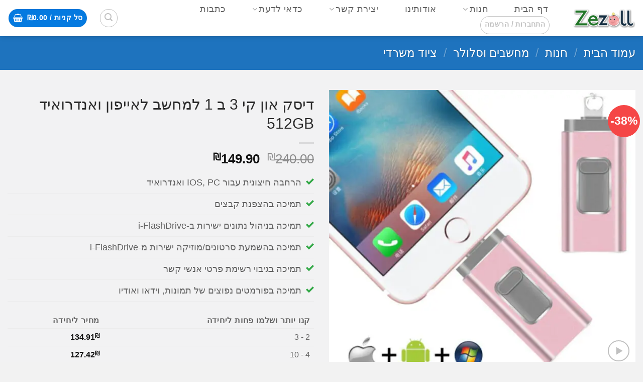

--- FILE ---
content_type: text/html; charset=UTF-8
request_url: https://zezoll.com/shop/%D7%93%D7%99%D7%A1%D7%A7-%D7%90%D7%95%D7%9F-%D7%A7%D7%99-3-%D7%91-1-%D7%9C%D7%9E%D7%97%D7%A9%D7%91-%D7%9C%D7%90%D7%99%D7%99%D7%A4%D7%95%D7%9F-%D7%95%D7%90%D7%A0%D7%93%D7%A8%D7%95%D7%90%D7%99%D7%93-512/
body_size: 132170
content:
<!DOCTYPE html>
<html dir="rtl" lang="he-IL" prefix="og: https://ogp.me/ns#" class="loading-site no-js">
<head><meta charset="UTF-8" /><script>if(navigator.userAgent.match(/MSIE|Internet Explorer/i)||navigator.userAgent.match(/Trident\/7\..*?rv:11/i)){var href=document.location.href;if(!href.match(/[?&]nowprocket/)){if(href.indexOf("?")==-1){if(href.indexOf("#")==-1){document.location.href=href+"?nowprocket=1"}else{document.location.href=href.replace("#","?nowprocket=1#")}}else{if(href.indexOf("#")==-1){document.location.href=href+"&nowprocket=1"}else{document.location.href=href.replace("#","&nowprocket=1#")}}}}</script><script>(()=>{class RocketLazyLoadScripts{constructor(){this.v="2.0.4",this.userEvents=["keydown","keyup","mousedown","mouseup","mousemove","mouseover","mouseout","touchmove","touchstart","touchend","touchcancel","wheel","click","dblclick","input"],this.attributeEvents=["onblur","onclick","oncontextmenu","ondblclick","onfocus","onmousedown","onmouseenter","onmouseleave","onmousemove","onmouseout","onmouseover","onmouseup","onmousewheel","onscroll","onsubmit"]}async t(){this.i(),this.o(),/iP(ad|hone)/.test(navigator.userAgent)&&this.h(),this.u(),this.l(this),this.m(),this.k(this),this.p(this),this._(),await Promise.all([this.R(),this.L()]),this.lastBreath=Date.now(),this.S(this),this.P(),this.D(),this.O(),this.M(),await this.C(this.delayedScripts.normal),await this.C(this.delayedScripts.defer),await this.C(this.delayedScripts.async),await this.T(),await this.F(),await this.j(),await this.A(),window.dispatchEvent(new Event("rocket-allScriptsLoaded")),this.everythingLoaded=!0,this.lastTouchEnd&&await new Promise(t=>setTimeout(t,500-Date.now()+this.lastTouchEnd)),this.I(),this.H(),this.U(),this.W()}i(){this.CSPIssue=sessionStorage.getItem("rocketCSPIssue"),document.addEventListener("securitypolicyviolation",t=>{this.CSPIssue||"script-src-elem"!==t.violatedDirective||"data"!==t.blockedURI||(this.CSPIssue=!0,sessionStorage.setItem("rocketCSPIssue",!0))},{isRocket:!0})}o(){window.addEventListener("pageshow",t=>{this.persisted=t.persisted,this.realWindowLoadedFired=!0},{isRocket:!0}),window.addEventListener("pagehide",()=>{this.onFirstUserAction=null},{isRocket:!0})}h(){let t;function e(e){t=e}window.addEventListener("touchstart",e,{isRocket:!0}),window.addEventListener("touchend",function i(o){o.changedTouches[0]&&t.changedTouches[0]&&Math.abs(o.changedTouches[0].pageX-t.changedTouches[0].pageX)<10&&Math.abs(o.changedTouches[0].pageY-t.changedTouches[0].pageY)<10&&o.timeStamp-t.timeStamp<200&&(window.removeEventListener("touchstart",e,{isRocket:!0}),window.removeEventListener("touchend",i,{isRocket:!0}),"INPUT"===o.target.tagName&&"text"===o.target.type||(o.target.dispatchEvent(new TouchEvent("touchend",{target:o.target,bubbles:!0})),o.target.dispatchEvent(new MouseEvent("mouseover",{target:o.target,bubbles:!0})),o.target.dispatchEvent(new PointerEvent("click",{target:o.target,bubbles:!0,cancelable:!0,detail:1,clientX:o.changedTouches[0].clientX,clientY:o.changedTouches[0].clientY})),event.preventDefault()))},{isRocket:!0})}q(t){this.userActionTriggered||("mousemove"!==t.type||this.firstMousemoveIgnored?"keyup"===t.type||"mouseover"===t.type||"mouseout"===t.type||(this.userActionTriggered=!0,this.onFirstUserAction&&this.onFirstUserAction()):this.firstMousemoveIgnored=!0),"click"===t.type&&t.preventDefault(),t.stopPropagation(),t.stopImmediatePropagation(),"touchstart"===this.lastEvent&&"touchend"===t.type&&(this.lastTouchEnd=Date.now()),"click"===t.type&&(this.lastTouchEnd=0),this.lastEvent=t.type,t.composedPath&&t.composedPath()[0].getRootNode()instanceof ShadowRoot&&(t.rocketTarget=t.composedPath()[0]),this.savedUserEvents.push(t)}u(){this.savedUserEvents=[],this.userEventHandler=this.q.bind(this),this.userEvents.forEach(t=>window.addEventListener(t,this.userEventHandler,{passive:!1,isRocket:!0})),document.addEventListener("visibilitychange",this.userEventHandler,{isRocket:!0})}U(){this.userEvents.forEach(t=>window.removeEventListener(t,this.userEventHandler,{passive:!1,isRocket:!0})),document.removeEventListener("visibilitychange",this.userEventHandler,{isRocket:!0}),this.savedUserEvents.forEach(t=>{(t.rocketTarget||t.target).dispatchEvent(new window[t.constructor.name](t.type,t))})}m(){const t="return false",e=Array.from(this.attributeEvents,t=>"data-rocket-"+t),i="["+this.attributeEvents.join("],[")+"]",o="[data-rocket-"+this.attributeEvents.join("],[data-rocket-")+"]",s=(e,i,o)=>{o&&o!==t&&(e.setAttribute("data-rocket-"+i,o),e["rocket"+i]=new Function("event",o),e.setAttribute(i,t))};new MutationObserver(t=>{for(const n of t)"attributes"===n.type&&(n.attributeName.startsWith("data-rocket-")||this.everythingLoaded?n.attributeName.startsWith("data-rocket-")&&this.everythingLoaded&&this.N(n.target,n.attributeName.substring(12)):s(n.target,n.attributeName,n.target.getAttribute(n.attributeName))),"childList"===n.type&&n.addedNodes.forEach(t=>{if(t.nodeType===Node.ELEMENT_NODE)if(this.everythingLoaded)for(const i of[t,...t.querySelectorAll(o)])for(const t of i.getAttributeNames())e.includes(t)&&this.N(i,t.substring(12));else for(const e of[t,...t.querySelectorAll(i)])for(const t of e.getAttributeNames())this.attributeEvents.includes(t)&&s(e,t,e.getAttribute(t))})}).observe(document,{subtree:!0,childList:!0,attributeFilter:[...this.attributeEvents,...e]})}I(){this.attributeEvents.forEach(t=>{document.querySelectorAll("[data-rocket-"+t+"]").forEach(e=>{this.N(e,t)})})}N(t,e){const i=t.getAttribute("data-rocket-"+e);i&&(t.setAttribute(e,i),t.removeAttribute("data-rocket-"+e))}k(t){Object.defineProperty(HTMLElement.prototype,"onclick",{get(){return this.rocketonclick||null},set(e){this.rocketonclick=e,this.setAttribute(t.everythingLoaded?"onclick":"data-rocket-onclick","this.rocketonclick(event)")}})}S(t){function e(e,i){let o=e[i];e[i]=null,Object.defineProperty(e,i,{get:()=>o,set(s){t.everythingLoaded?o=s:e["rocket"+i]=o=s}})}e(document,"onreadystatechange"),e(window,"onload"),e(window,"onpageshow");try{Object.defineProperty(document,"readyState",{get:()=>t.rocketReadyState,set(e){t.rocketReadyState=e},configurable:!0}),document.readyState="loading"}catch(t){console.log("WPRocket DJE readyState conflict, bypassing")}}l(t){this.originalAddEventListener=EventTarget.prototype.addEventListener,this.originalRemoveEventListener=EventTarget.prototype.removeEventListener,this.savedEventListeners=[],EventTarget.prototype.addEventListener=function(e,i,o){o&&o.isRocket||!t.B(e,this)&&!t.userEvents.includes(e)||t.B(e,this)&&!t.userActionTriggered||e.startsWith("rocket-")||t.everythingLoaded?t.originalAddEventListener.call(this,e,i,o):(t.savedEventListeners.push({target:this,remove:!1,type:e,func:i,options:o}),"mouseenter"!==e&&"mouseleave"!==e||t.originalAddEventListener.call(this,e,t.savedUserEvents.push,o))},EventTarget.prototype.removeEventListener=function(e,i,o){o&&o.isRocket||!t.B(e,this)&&!t.userEvents.includes(e)||t.B(e,this)&&!t.userActionTriggered||e.startsWith("rocket-")||t.everythingLoaded?t.originalRemoveEventListener.call(this,e,i,o):t.savedEventListeners.push({target:this,remove:!0,type:e,func:i,options:o})}}J(t,e){this.savedEventListeners=this.savedEventListeners.filter(i=>{let o=i.type,s=i.target||window;return e!==o||t!==s||(this.B(o,s)&&(i.type="rocket-"+o),this.$(i),!1)})}H(){EventTarget.prototype.addEventListener=this.originalAddEventListener,EventTarget.prototype.removeEventListener=this.originalRemoveEventListener,this.savedEventListeners.forEach(t=>this.$(t))}$(t){t.remove?this.originalRemoveEventListener.call(t.target,t.type,t.func,t.options):this.originalAddEventListener.call(t.target,t.type,t.func,t.options)}p(t){let e;function i(e){return t.everythingLoaded?e:e.split(" ").map(t=>"load"===t||t.startsWith("load.")?"rocket-jquery-load":t).join(" ")}function o(o){function s(e){const s=o.fn[e];o.fn[e]=o.fn.init.prototype[e]=function(){return this[0]===window&&t.userActionTriggered&&("string"==typeof arguments[0]||arguments[0]instanceof String?arguments[0]=i(arguments[0]):"object"==typeof arguments[0]&&Object.keys(arguments[0]).forEach(t=>{const e=arguments[0][t];delete arguments[0][t],arguments[0][i(t)]=e})),s.apply(this,arguments),this}}if(o&&o.fn&&!t.allJQueries.includes(o)){const e={DOMContentLoaded:[],"rocket-DOMContentLoaded":[]};for(const t in e)document.addEventListener(t,()=>{e[t].forEach(t=>t())},{isRocket:!0});o.fn.ready=o.fn.init.prototype.ready=function(i){function s(){parseInt(o.fn.jquery)>2?setTimeout(()=>i.bind(document)(o)):i.bind(document)(o)}return"function"==typeof i&&(t.realDomReadyFired?!t.userActionTriggered||t.fauxDomReadyFired?s():e["rocket-DOMContentLoaded"].push(s):e.DOMContentLoaded.push(s)),o([])},s("on"),s("one"),s("off"),t.allJQueries.push(o)}e=o}t.allJQueries=[],o(window.jQuery),Object.defineProperty(window,"jQuery",{get:()=>e,set(t){o(t)}})}P(){const t=new Map;document.write=document.writeln=function(e){const i=document.currentScript,o=document.createRange(),s=i.parentElement;let n=t.get(i);void 0===n&&(n=i.nextSibling,t.set(i,n));const c=document.createDocumentFragment();o.setStart(c,0),c.appendChild(o.createContextualFragment(e)),s.insertBefore(c,n)}}async R(){return new Promise(t=>{this.userActionTriggered?t():this.onFirstUserAction=t})}async L(){return new Promise(t=>{document.addEventListener("DOMContentLoaded",()=>{this.realDomReadyFired=!0,t()},{isRocket:!0})})}async j(){return this.realWindowLoadedFired?Promise.resolve():new Promise(t=>{window.addEventListener("load",t,{isRocket:!0})})}M(){this.pendingScripts=[];this.scriptsMutationObserver=new MutationObserver(t=>{for(const e of t)e.addedNodes.forEach(t=>{"SCRIPT"!==t.tagName||t.noModule||t.isWPRocket||this.pendingScripts.push({script:t,promise:new Promise(e=>{const i=()=>{const i=this.pendingScripts.findIndex(e=>e.script===t);i>=0&&this.pendingScripts.splice(i,1),e()};t.addEventListener("load",i,{isRocket:!0}),t.addEventListener("error",i,{isRocket:!0}),setTimeout(i,1e3)})})})}),this.scriptsMutationObserver.observe(document,{childList:!0,subtree:!0})}async F(){await this.X(),this.pendingScripts.length?(await this.pendingScripts[0].promise,await this.F()):this.scriptsMutationObserver.disconnect()}D(){this.delayedScripts={normal:[],async:[],defer:[]},document.querySelectorAll("script[type$=rocketlazyloadscript]").forEach(t=>{t.hasAttribute("data-rocket-src")?t.hasAttribute("async")&&!1!==t.async?this.delayedScripts.async.push(t):t.hasAttribute("defer")&&!1!==t.defer||"module"===t.getAttribute("data-rocket-type")?this.delayedScripts.defer.push(t):this.delayedScripts.normal.push(t):this.delayedScripts.normal.push(t)})}async _(){await this.L();let t=[];document.querySelectorAll("script[type$=rocketlazyloadscript][data-rocket-src]").forEach(e=>{let i=e.getAttribute("data-rocket-src");if(i&&!i.startsWith("data:")){i.startsWith("//")&&(i=location.protocol+i);try{const o=new URL(i).origin;o!==location.origin&&t.push({src:o,crossOrigin:e.crossOrigin||"module"===e.getAttribute("data-rocket-type")})}catch(t){}}}),t=[...new Map(t.map(t=>[JSON.stringify(t),t])).values()],this.Y(t,"preconnect")}async G(t){if(await this.K(),!0!==t.noModule||!("noModule"in HTMLScriptElement.prototype))return new Promise(e=>{let i;function o(){(i||t).setAttribute("data-rocket-status","executed"),e()}try{if(navigator.userAgent.includes("Firefox/")||""===navigator.vendor||this.CSPIssue)i=document.createElement("script"),[...t.attributes].forEach(t=>{let e=t.nodeName;"type"!==e&&("data-rocket-type"===e&&(e="type"),"data-rocket-src"===e&&(e="src"),i.setAttribute(e,t.nodeValue))}),t.text&&(i.text=t.text),t.nonce&&(i.nonce=t.nonce),i.hasAttribute("src")?(i.addEventListener("load",o,{isRocket:!0}),i.addEventListener("error",()=>{i.setAttribute("data-rocket-status","failed-network"),e()},{isRocket:!0}),setTimeout(()=>{i.isConnected||e()},1)):(i.text=t.text,o()),i.isWPRocket=!0,t.parentNode.replaceChild(i,t);else{const i=t.getAttribute("data-rocket-type"),s=t.getAttribute("data-rocket-src");i?(t.type=i,t.removeAttribute("data-rocket-type")):t.removeAttribute("type"),t.addEventListener("load",o,{isRocket:!0}),t.addEventListener("error",i=>{this.CSPIssue&&i.target.src.startsWith("data:")?(console.log("WPRocket: CSP fallback activated"),t.removeAttribute("src"),this.G(t).then(e)):(t.setAttribute("data-rocket-status","failed-network"),e())},{isRocket:!0}),s?(t.fetchPriority="high",t.removeAttribute("data-rocket-src"),t.src=s):t.src="data:text/javascript;base64,"+window.btoa(unescape(encodeURIComponent(t.text)))}}catch(i){t.setAttribute("data-rocket-status","failed-transform"),e()}});t.setAttribute("data-rocket-status","skipped")}async C(t){const e=t.shift();return e?(e.isConnected&&await this.G(e),this.C(t)):Promise.resolve()}O(){this.Y([...this.delayedScripts.normal,...this.delayedScripts.defer,...this.delayedScripts.async],"preload")}Y(t,e){this.trash=this.trash||[];let i=!0;var o=document.createDocumentFragment();t.forEach(t=>{const s=t.getAttribute&&t.getAttribute("data-rocket-src")||t.src;if(s&&!s.startsWith("data:")){const n=document.createElement("link");n.href=s,n.rel=e,"preconnect"!==e&&(n.as="script",n.fetchPriority=i?"high":"low"),t.getAttribute&&"module"===t.getAttribute("data-rocket-type")&&(n.crossOrigin=!0),t.crossOrigin&&(n.crossOrigin=t.crossOrigin),t.integrity&&(n.integrity=t.integrity),t.nonce&&(n.nonce=t.nonce),o.appendChild(n),this.trash.push(n),i=!1}}),document.head.appendChild(o)}W(){this.trash.forEach(t=>t.remove())}async T(){try{document.readyState="interactive"}catch(t){}this.fauxDomReadyFired=!0;try{await this.K(),this.J(document,"readystatechange"),document.dispatchEvent(new Event("rocket-readystatechange")),await this.K(),document.rocketonreadystatechange&&document.rocketonreadystatechange(),await this.K(),this.J(document,"DOMContentLoaded"),document.dispatchEvent(new Event("rocket-DOMContentLoaded")),await this.K(),this.J(window,"DOMContentLoaded"),window.dispatchEvent(new Event("rocket-DOMContentLoaded"))}catch(t){console.error(t)}}async A(){try{document.readyState="complete"}catch(t){}try{await this.K(),this.J(document,"readystatechange"),document.dispatchEvent(new Event("rocket-readystatechange")),await this.K(),document.rocketonreadystatechange&&document.rocketonreadystatechange(),await this.K(),this.J(window,"load"),window.dispatchEvent(new Event("rocket-load")),await this.K(),window.rocketonload&&window.rocketonload(),await this.K(),this.allJQueries.forEach(t=>t(window).trigger("rocket-jquery-load")),await this.K(),this.J(window,"pageshow");const t=new Event("rocket-pageshow");t.persisted=this.persisted,window.dispatchEvent(t),await this.K(),window.rocketonpageshow&&window.rocketonpageshow({persisted:this.persisted})}catch(t){console.error(t)}}async K(){Date.now()-this.lastBreath>45&&(await this.X(),this.lastBreath=Date.now())}async X(){return document.hidden?new Promise(t=>setTimeout(t)):new Promise(t=>requestAnimationFrame(t))}B(t,e){return e===document&&"readystatechange"===t||(e===document&&"DOMContentLoaded"===t||(e===window&&"DOMContentLoaded"===t||(e===window&&"load"===t||e===window&&"pageshow"===t)))}static run(){(new RocketLazyLoadScripts).t()}}RocketLazyLoadScripts.run()})();</script>
	
	<link rel="profile" href="http://gmpg.org/xfn/11" />
	<link rel="pingback" href="https://zezoll.com/xmlrpc.php" />

	<script data-cfasync="false" data-no-defer="1" data-no-minify="1" data-no-optimize="1">var ewww_webp_supported=!1;function check_webp_feature(A,e){var w;e=void 0!==e?e:function(){},ewww_webp_supported?e(ewww_webp_supported):((w=new Image).onload=function(){ewww_webp_supported=0<w.width&&0<w.height,e&&e(ewww_webp_supported)},w.onerror=function(){e&&e(!1)},w.src="data:image/webp;base64,"+{alpha:"UklGRkoAAABXRUJQVlA4WAoAAAAQAAAAAAAAAAAAQUxQSAwAAAARBxAR/Q9ERP8DAABWUDggGAAAABQBAJ0BKgEAAQAAAP4AAA3AAP7mtQAAAA=="}[A])}check_webp_feature("alpha");</script><script data-cfasync="false" data-no-defer="1" data-no-minify="1" data-no-optimize="1">var Arrive=function(c,w){"use strict";if(c.MutationObserver&&"undefined"!=typeof HTMLElement){var r,a=0,u=(r=HTMLElement.prototype.matches||HTMLElement.prototype.webkitMatchesSelector||HTMLElement.prototype.mozMatchesSelector||HTMLElement.prototype.msMatchesSelector,{matchesSelector:function(e,t){return e instanceof HTMLElement&&r.call(e,t)},addMethod:function(e,t,r){var a=e[t];e[t]=function(){return r.length==arguments.length?r.apply(this,arguments):"function"==typeof a?a.apply(this,arguments):void 0}},callCallbacks:function(e,t){t&&t.options.onceOnly&&1==t.firedElems.length&&(e=[e[0]]);for(var r,a=0;r=e[a];a++)r&&r.callback&&r.callback.call(r.elem,r.elem);t&&t.options.onceOnly&&1==t.firedElems.length&&t.me.unbindEventWithSelectorAndCallback.call(t.target,t.selector,t.callback)},checkChildNodesRecursively:function(e,t,r,a){for(var i,n=0;i=e[n];n++)r(i,t,a)&&a.push({callback:t.callback,elem:i}),0<i.childNodes.length&&u.checkChildNodesRecursively(i.childNodes,t,r,a)},mergeArrays:function(e,t){var r,a={};for(r in e)e.hasOwnProperty(r)&&(a[r]=e[r]);for(r in t)t.hasOwnProperty(r)&&(a[r]=t[r]);return a},toElementsArray:function(e){return e=void 0!==e&&("number"!=typeof e.length||e===c)?[e]:e}}),e=(l.prototype.addEvent=function(e,t,r,a){a={target:e,selector:t,options:r,callback:a,firedElems:[]};return this._beforeAdding&&this._beforeAdding(a),this._eventsBucket.push(a),a},l.prototype.removeEvent=function(e){for(var t,r=this._eventsBucket.length-1;t=this._eventsBucket[r];r--)e(t)&&(this._beforeRemoving&&this._beforeRemoving(t),(t=this._eventsBucket.splice(r,1))&&t.length&&(t[0].callback=null))},l.prototype.beforeAdding=function(e){this._beforeAdding=e},l.prototype.beforeRemoving=function(e){this._beforeRemoving=e},l),t=function(i,n){var o=new e,l=this,s={fireOnAttributesModification:!1};return o.beforeAdding(function(t){var e=t.target;e!==c.document&&e!==c||(e=document.getElementsByTagName("html")[0]);var r=new MutationObserver(function(e){n.call(this,e,t)}),a=i(t.options);r.observe(e,a),t.observer=r,t.me=l}),o.beforeRemoving(function(e){e.observer.disconnect()}),this.bindEvent=function(e,t,r){t=u.mergeArrays(s,t);for(var a=u.toElementsArray(this),i=0;i<a.length;i++)o.addEvent(a[i],e,t,r)},this.unbindEvent=function(){var r=u.toElementsArray(this);o.removeEvent(function(e){for(var t=0;t<r.length;t++)if(this===w||e.target===r[t])return!0;return!1})},this.unbindEventWithSelectorOrCallback=function(r){var a=u.toElementsArray(this),i=r,e="function"==typeof r?function(e){for(var t=0;t<a.length;t++)if((this===w||e.target===a[t])&&e.callback===i)return!0;return!1}:function(e){for(var t=0;t<a.length;t++)if((this===w||e.target===a[t])&&e.selector===r)return!0;return!1};o.removeEvent(e)},this.unbindEventWithSelectorAndCallback=function(r,a){var i=u.toElementsArray(this);o.removeEvent(function(e){for(var t=0;t<i.length;t++)if((this===w||e.target===i[t])&&e.selector===r&&e.callback===a)return!0;return!1})},this},i=new function(){var s={fireOnAttributesModification:!1,onceOnly:!1,existing:!1};function n(e,t,r){return!(!u.matchesSelector(e,t.selector)||(e._id===w&&(e._id=a++),-1!=t.firedElems.indexOf(e._id)))&&(t.firedElems.push(e._id),!0)}var c=(i=new t(function(e){var t={attributes:!1,childList:!0,subtree:!0};return e.fireOnAttributesModification&&(t.attributes=!0),t},function(e,i){e.forEach(function(e){var t=e.addedNodes,r=e.target,a=[];null!==t&&0<t.length?u.checkChildNodesRecursively(t,i,n,a):"attributes"===e.type&&n(r,i)&&a.push({callback:i.callback,elem:r}),u.callCallbacks(a,i)})})).bindEvent;return i.bindEvent=function(e,t,r){t=void 0===r?(r=t,s):u.mergeArrays(s,t);var a=u.toElementsArray(this);if(t.existing){for(var i=[],n=0;n<a.length;n++)for(var o=a[n].querySelectorAll(e),l=0;l<o.length;l++)i.push({callback:r,elem:o[l]});if(t.onceOnly&&i.length)return r.call(i[0].elem,i[0].elem);setTimeout(u.callCallbacks,1,i)}c.call(this,e,t,r)},i},o=new function(){var a={};function i(e,t){return u.matchesSelector(e,t.selector)}var n=(o=new t(function(){return{childList:!0,subtree:!0}},function(e,r){e.forEach(function(e){var t=e.removedNodes,e=[];null!==t&&0<t.length&&u.checkChildNodesRecursively(t,r,i,e),u.callCallbacks(e,r)})})).bindEvent;return o.bindEvent=function(e,t,r){t=void 0===r?(r=t,a):u.mergeArrays(a,t),n.call(this,e,t,r)},o};d(HTMLElement.prototype),d(NodeList.prototype),d(HTMLCollection.prototype),d(HTMLDocument.prototype),d(Window.prototype);var n={};return s(i,n,"unbindAllArrive"),s(o,n,"unbindAllLeave"),n}function l(){this._eventsBucket=[],this._beforeAdding=null,this._beforeRemoving=null}function s(e,t,r){u.addMethod(t,r,e.unbindEvent),u.addMethod(t,r,e.unbindEventWithSelectorOrCallback),u.addMethod(t,r,e.unbindEventWithSelectorAndCallback)}function d(e){e.arrive=i.bindEvent,s(i,e,"unbindArrive"),e.leave=o.bindEvent,s(o,e,"unbindLeave")}}(window,void 0),ewww_webp_supported=!1;function check_webp_feature(e,t){var r;ewww_webp_supported?t(ewww_webp_supported):((r=new Image).onload=function(){ewww_webp_supported=0<r.width&&0<r.height,t(ewww_webp_supported)},r.onerror=function(){t(!1)},r.src="data:image/webp;base64,"+{alpha:"UklGRkoAAABXRUJQVlA4WAoAAAAQAAAAAAAAAAAAQUxQSAwAAAARBxAR/Q9ERP8DAABWUDggGAAAABQBAJ0BKgEAAQAAAP4AAA3AAP7mtQAAAA==",animation:"UklGRlIAAABXRUJQVlA4WAoAAAASAAAAAAAAAAAAQU5JTQYAAAD/////AABBTk1GJgAAAAAAAAAAAAAAAAAAAGQAAABWUDhMDQAAAC8AAAAQBxAREYiI/gcA"}[e])}function ewwwLoadImages(e){if(e){for(var t=document.querySelectorAll(".batch-image img, .image-wrapper a, .ngg-pro-masonry-item a, .ngg-galleria-offscreen-seo-wrapper a"),r=0,a=t.length;r<a;r++)ewwwAttr(t[r],"data-src",t[r].getAttribute("data-webp")),ewwwAttr(t[r],"data-thumbnail",t[r].getAttribute("data-webp-thumbnail"));for(var i=document.querySelectorAll("div.woocommerce-product-gallery__image"),r=0,a=i.length;r<a;r++)ewwwAttr(i[r],"data-thumb",i[r].getAttribute("data-webp-thumb"))}for(var n=document.querySelectorAll("video"),r=0,a=n.length;r<a;r++)ewwwAttr(n[r],"poster",e?n[r].getAttribute("data-poster-webp"):n[r].getAttribute("data-poster-image"));for(var o,l=document.querySelectorAll("img.ewww_webp_lazy_load"),r=0,a=l.length;r<a;r++)e&&(ewwwAttr(l[r],"data-lazy-srcset",l[r].getAttribute("data-lazy-srcset-webp")),ewwwAttr(l[r],"data-srcset",l[r].getAttribute("data-srcset-webp")),ewwwAttr(l[r],"data-lazy-src",l[r].getAttribute("data-lazy-src-webp")),ewwwAttr(l[r],"data-src",l[r].getAttribute("data-src-webp")),ewwwAttr(l[r],"data-orig-file",l[r].getAttribute("data-webp-orig-file")),ewwwAttr(l[r],"data-medium-file",l[r].getAttribute("data-webp-medium-file")),ewwwAttr(l[r],"data-large-file",l[r].getAttribute("data-webp-large-file")),null!=(o=l[r].getAttribute("srcset"))&&!1!==o&&o.includes("R0lGOD")&&ewwwAttr(l[r],"src",l[r].getAttribute("data-lazy-src-webp"))),l[r].className=l[r].className.replace(/\bewww_webp_lazy_load\b/,"");for(var s=document.querySelectorAll(".ewww_webp"),r=0,a=s.length;r<a;r++)e?(ewwwAttr(s[r],"srcset",s[r].getAttribute("data-srcset-webp")),ewwwAttr(s[r],"src",s[r].getAttribute("data-src-webp")),ewwwAttr(s[r],"data-orig-file",s[r].getAttribute("data-webp-orig-file")),ewwwAttr(s[r],"data-medium-file",s[r].getAttribute("data-webp-medium-file")),ewwwAttr(s[r],"data-large-file",s[r].getAttribute("data-webp-large-file")),ewwwAttr(s[r],"data-large_image",s[r].getAttribute("data-webp-large_image")),ewwwAttr(s[r],"data-src",s[r].getAttribute("data-webp-src"))):(ewwwAttr(s[r],"srcset",s[r].getAttribute("data-srcset-img")),ewwwAttr(s[r],"src",s[r].getAttribute("data-src-img"))),s[r].className=s[r].className.replace(/\bewww_webp\b/,"ewww_webp_loaded");window.jQuery&&jQuery.fn.isotope&&jQuery.fn.imagesLoaded&&(jQuery(".fusion-posts-container-infinite").imagesLoaded(function(){jQuery(".fusion-posts-container-infinite").hasClass("isotope")&&jQuery(".fusion-posts-container-infinite").isotope()}),jQuery(".fusion-portfolio:not(.fusion-recent-works) .fusion-portfolio-wrapper").imagesLoaded(function(){jQuery(".fusion-portfolio:not(.fusion-recent-works) .fusion-portfolio-wrapper").isotope()}))}function ewwwWebPInit(e){ewwwLoadImages(e),ewwwNggLoadGalleries(e),document.arrive(".ewww_webp",function(){ewwwLoadImages(e)}),document.arrive(".ewww_webp_lazy_load",function(){ewwwLoadImages(e)}),document.arrive("videos",function(){ewwwLoadImages(e)}),"loading"==document.readyState?document.addEventListener("DOMContentLoaded",ewwwJSONParserInit):("undefined"!=typeof galleries&&ewwwNggParseGalleries(e),ewwwWooParseVariations(e))}function ewwwAttr(e,t,r){null!=r&&!1!==r&&e.setAttribute(t,r)}function ewwwJSONParserInit(){"undefined"!=typeof galleries&&check_webp_feature("alpha",ewwwNggParseGalleries),check_webp_feature("alpha",ewwwWooParseVariations)}function ewwwWooParseVariations(e){if(e)for(var t=document.querySelectorAll("form.variations_form"),r=0,a=t.length;r<a;r++){var i=t[r].getAttribute("data-product_variations"),n=!1;try{for(var o in i=JSON.parse(i))void 0!==i[o]&&void 0!==i[o].image&&(void 0!==i[o].image.src_webp&&(i[o].image.src=i[o].image.src_webp,n=!0),void 0!==i[o].image.srcset_webp&&(i[o].image.srcset=i[o].image.srcset_webp,n=!0),void 0!==i[o].image.full_src_webp&&(i[o].image.full_src=i[o].image.full_src_webp,n=!0),void 0!==i[o].image.gallery_thumbnail_src_webp&&(i[o].image.gallery_thumbnail_src=i[o].image.gallery_thumbnail_src_webp,n=!0),void 0!==i[o].image.thumb_src_webp&&(i[o].image.thumb_src=i[o].image.thumb_src_webp,n=!0));n&&ewwwAttr(t[r],"data-product_variations",JSON.stringify(i))}catch(e){}}}function ewwwNggParseGalleries(e){if(e)for(var t in galleries){var r=galleries[t];galleries[t].images_list=ewwwNggParseImageList(r.images_list)}}function ewwwNggLoadGalleries(e){e&&document.addEventListener("ngg.galleria.themeadded",function(e,t){window.ngg_galleria._create_backup=window.ngg_galleria.create,window.ngg_galleria.create=function(e,t){var r=$(e).data("id");return galleries["gallery_"+r].images_list=ewwwNggParseImageList(galleries["gallery_"+r].images_list),window.ngg_galleria._create_backup(e,t)}})}function ewwwNggParseImageList(e){for(var t in e){var r=e[t];if(void 0!==r["image-webp"]&&(e[t].image=r["image-webp"],delete e[t]["image-webp"]),void 0!==r["thumb-webp"]&&(e[t].thumb=r["thumb-webp"],delete e[t]["thumb-webp"]),void 0!==r.full_image_webp&&(e[t].full_image=r.full_image_webp,delete e[t].full_image_webp),void 0!==r.srcsets)for(var a in r.srcsets)nggSrcset=r.srcsets[a],void 0!==r.srcsets[a+"-webp"]&&(e[t].srcsets[a]=r.srcsets[a+"-webp"],delete e[t].srcsets[a+"-webp"]);if(void 0!==r.full_srcsets)for(var i in r.full_srcsets)nggFSrcset=r.full_srcsets[i],void 0!==r.full_srcsets[i+"-webp"]&&(e[t].full_srcsets[i]=r.full_srcsets[i+"-webp"],delete e[t].full_srcsets[i+"-webp"])}return e}check_webp_feature("alpha",ewwwWebPInit);</script><script type="rocketlazyloadscript">(function(html){html.className = html.className.replace(/\bno-js\b/,'js')})(document.documentElement);</script>
<meta name="viewport" content="width=device-width, initial-scale=1" /><script type="rocketlazyloadscript">window._wca = window._wca || [];</script>

<!-- Search Engine Optimization by Rank Math - https://rankmath.com/ -->
<title>דיסק און קי 3 ב 1 למחשב לאייפון ואנדרואיד 512GB - זה זול - Zezoll - הזמנת מוצרים מחו&quot;ל בעברית | הזמנת מוצרים בזול</title>
<link data-rocket-prefetch href="https://www.google-analytics.com" rel="dns-prefetch">
<link data-rocket-prefetch href="https://embed.tawk.to" rel="dns-prefetch">
<link data-rocket-prefetch href="https://connect.facebook.net" rel="dns-prefetch">
<link data-rocket-prefetch href="https://www.googletagmanager.com" rel="dns-prefetch">
<link data-rocket-prefetch href="https://stats.wp.com" rel="dns-prefetch">
<link data-rocket-prefetch href="https://www.paypal.com" rel="dns-prefetch">
<link data-rocket-prefetch href="https://cdn.elementor.com" rel="dns-prefetch"><link rel="preload" data-rocket-preload as="image" href="https://zezoll.com/wp-content/uploads/2023/09/ILGHPH1-600x600.jpg.webp" imagesrcset="https://zezoll.com/wp-content/uploads/2023/09/ILGHPH1-600x600.jpg.webp 600w, https://zezoll.com/wp-content/uploads/2023/09/ILGHPH1-300x300.jpg.webp 300w, https://zezoll.com/wp-content/uploads/2023/09/ILGHPH1-150x150.jpg.webp 150w, https://zezoll.com/wp-content/uploads/2023/09/ILGHPH1-100x100.jpg.webp 100w, https://zezoll.com/wp-content/uploads/2023/09/ILGHPH1-50x50.jpg.webp 50w, https://zezoll.com/wp-content/uploads/2023/09/ILGHPH1-64x64.jpg.webp 64w, https://zezoll.com/wp-content/uploads/2023/09/ILGHPH1.jpg.webp 720w" imagesizes="(max-width: 600px) 100vw, 600px" fetchpriority="high">
<meta name="description" content="הרחבה חיצונית עבור IOS, PC ואנדרואיד תמיכה בהצפנת קבצים תמיכה בניהול נתונים ישירות ב-i-FlashDrive תמיכה בהשמעת סרטונים/מוזיקה ישירות מ-i-FlashDrive תמיכה בגיבוי רשימת פרטי אנשי קשר תמיכה בפורמטים נפוצים של תמונות, וידאו ואודיו"/>
<meta name="robots" content="follow, index, max-snippet:-1, max-video-preview:-1, max-image-preview:large"/>
<link rel="canonical" href="https://zezoll.com/shop/%d7%93%d7%99%d7%a1%d7%a7-%d7%90%d7%95%d7%9f-%d7%a7%d7%99-3-%d7%91-1-%d7%9c%d7%9e%d7%97%d7%a9%d7%91-%d7%9c%d7%90%d7%99%d7%99%d7%a4%d7%95%d7%9f-%d7%95%d7%90%d7%a0%d7%93%d7%a8%d7%95%d7%90%d7%99%d7%93-512/" />
<meta property="og:locale" content="he_IL" />
<meta property="og:type" content="product" />
<meta property="og:title" content="דיסק און קי 3 ב 1 למחשב לאייפון ואנדרואיד 512GB - זה זול - Zezoll - הזמנת מוצרים מחו&quot;ל בעברית | הזמנת מוצרים בזול" />
<meta property="og:description" content="הרחבה חיצונית עבור IOS, PC ואנדרואיד תמיכה בהצפנת קבצים תמיכה בניהול נתונים ישירות ב-i-FlashDrive תמיכה בהשמעת סרטונים/מוזיקה ישירות מ-i-FlashDrive תמיכה בגיבוי רשימת פרטי אנשי קשר תמיכה בפורמטים נפוצים של תמונות, וידאו ואודיו" />
<meta property="og:url" content="https://zezoll.com/shop/%d7%93%d7%99%d7%a1%d7%a7-%d7%90%d7%95%d7%9f-%d7%a7%d7%99-3-%d7%91-1-%d7%9c%d7%9e%d7%97%d7%a9%d7%91-%d7%9c%d7%90%d7%99%d7%99%d7%a4%d7%95%d7%9f-%d7%95%d7%90%d7%a0%d7%93%d7%a8%d7%95%d7%90%d7%99%d7%93-512/" />
<meta property="og:site_name" content="זה זול - Zezoll - הזמנת מוצרים מחו&quot;ל בעברית | הזמנת מוצרים בזול" />
<meta property="og:updated_time" content="2025-09-03T04:00:36+03:00" />
<meta property="fb:app_id" content="547067299612513" />
<meta property="og:image" content="https://zezoll.com/wp-content/uploads/2023/09/ILGHPH1.jpg" />
<meta property="og:image:secure_url" content="https://zezoll.com/wp-content/uploads/2023/09/ILGHPH1.jpg" />
<meta property="og:image:width" content="720" />
<meta property="og:image:height" content="720" />
<meta property="og:image:alt" content="דיסק און קי 3 ב 1 למחשב לאייפון ואנדרואיד 512GB" />
<meta property="og:image:type" content="image/jpeg" />
<meta property="product:availability" content="instock" />
<meta name="twitter:card" content="summary_large_image" />
<meta name="twitter:title" content="דיסק און קי 3 ב 1 למחשב לאייפון ואנדרואיד 512GB - זה זול - Zezoll - הזמנת מוצרים מחו&quot;ל בעברית | הזמנת מוצרים בזול" />
<meta name="twitter:description" content="הרחבה חיצונית עבור IOS, PC ואנדרואיד תמיכה בהצפנת קבצים תמיכה בניהול נתונים ישירות ב-i-FlashDrive תמיכה בהשמעת סרטונים/מוזיקה ישירות מ-i-FlashDrive תמיכה בגיבוי רשימת פרטי אנשי קשר תמיכה בפורמטים נפוצים של תמונות, וידאו ואודיו" />
<meta name="twitter:site" content="@zezoll3" />
<meta name="twitter:creator" content="@zezoll3" />
<meta name="twitter:image" content="https://zezoll.com/wp-content/uploads/2023/09/ILGHPH1.jpg" />
<meta name="twitter:label1" content="Price" />
<meta name="twitter:data1" content="&#8362;149.90" />
<meta name="twitter:label2" content="Availability" />
<meta name="twitter:data2" content="1000 במלאי" />
<script type="application/ld+json" class="rank-math-schema">{"@context":"https://schema.org","@graph":[{"@type":["Store","Organization"],"@id":"https://zezoll.com/#organization","name":"\u05d6\u05d4 \u05d6\u05d5\u05dc - zezoll","url":"https://zezoll.com","sameAs":["https://www.facebook.com/zezollil","https://twitter.com/zezoll3","https://www.instagram.com/zezollshop/","https://www.youtube.com/channel/UC1RCBQI0pkyN1BiccRPxGQQ"],"email":"support@zezoll.com","logo":{"@type":"ImageObject","@id":"https://zezoll.com/#logo","url":"https://zezoll.com/wp-content/uploads/2023/10/logo-paw.png","contentUrl":"https://zezoll.com/wp-content/uploads/2023/10/logo-paw.png","caption":"\u05d6\u05d4 \u05d6\u05d5\u05dc - Zezoll - \u05d4\u05d6\u05de\u05e0\u05ea \u05de\u05d5\u05e6\u05e8\u05d9\u05dd \u05de\u05d7\u05d5\"\u05dc \u05d1\u05e2\u05d1\u05e8\u05d9\u05ea | \u05d4\u05d6\u05de\u05e0\u05ea \u05de\u05d5\u05e6\u05e8\u05d9\u05dd \u05d1\u05d6\u05d5\u05dc","inLanguage":"he-IL","width":"192","height":"192"},"priceRange":"$","openingHours":["Monday,Tuesday,Wednesday,Thursday,Friday,Saturday,Sunday 09:00-17:00"],"description":"\u05d9\u05e9 \u05db\u05d0\u05df \u05d4\u05db\u05d5\u05dc \u05d5\u05d6\u05d4 \u05d6\u05d5\u05dc! \u05d4\u05d6\u05de\u05e0\u05ea \u05de\u05d5\u05e6\u05e8\u05d9\u05dd \u05de\u05d7\u05d5\"\u05dc \u05de\u05e2\u05d5\u05dc\u05dd \u05dc\u05d0 \u05d4\u05d9\u05d9\u05ea\u05d4 \u05e7\u05dc\u05d4 \u05d9\u05d5\u05ea\u05e8. \u05de\u05d5\u05e6\u05e8\u05d9\u05dd \u05dc\u05d1\u05d9\u05ea \u05d5\u05dc\u05d2\u05df , \u05de\u05d5\u05e6\u05e8\u05d9\u05dd \u05dc\u05d2\u05d1\u05e8\u05d9\u05dd \u05d5\u05e0\u05e9\u05d9\u05dd , \u05e6\u05e2\u05e6\u05d5\u05e2\u05d9\u05dd \u05d5\u05de\u05e9\u05d7\u05e7\u05d9 \u05d4\u05ea\u05e4\u05ea\u05d7\u05d5\u05ea \u05dc\u05d9\u05dc\u05d3 , \u05d2\u05d0\u05d3\u05d2'\u05d8\u05d9\u05dd \u05dc\u05d1\u05d9\u05e9\u05d5\u05dc \u05d5\u05d0\u05e4\u05d9\u05d9\u05d4 \u05d5\u05e2\u05d5\u05d3 \u05d4\u05de\u05d5\u05df \u05e7\u05d8\u05d2\u05d5\u05e8\u05d9\u05d5\u05ea \u05d5\u05de\u05d5\u05e6\u05e8\u05d9\u05dd \u05d6\u05d5\u05dc\u05d9\u05dd \u05de\u05d7\u05db\u05d9\u05dd \u05d1\u05d6\u05d4 \u05d6\u05d5\u05dc.","image":{"@id":"https://zezoll.com/#logo"}},{"@type":"WebSite","@id":"https://zezoll.com/#website","url":"https://zezoll.com","name":"\u05d6\u05d4 \u05d6\u05d5\u05dc - Zezoll - \u05d4\u05d6\u05de\u05e0\u05ea \u05de\u05d5\u05e6\u05e8\u05d9\u05dd \u05de\u05d7\u05d5\"\u05dc \u05d1\u05e2\u05d1\u05e8\u05d9\u05ea | \u05d4\u05d6\u05de\u05e0\u05ea \u05de\u05d5\u05e6\u05e8\u05d9\u05dd \u05d1\u05d6\u05d5\u05dc","publisher":{"@id":"https://zezoll.com/#organization"},"inLanguage":"he-IL"},{"@type":"ImageObject","@id":"https://zezoll.com/wp-content/uploads/2023/09/ILGHPH1.jpg","url":"https://zezoll.com/wp-content/uploads/2023/09/ILGHPH1.jpg","width":"720","height":"720","caption":"\u05d3\u05d9\u05e1\u05e7 \u05d0\u05d5\u05df \u05e7\u05d9 3 \u05d1 1 \u05dc\u05de\u05d7\u05e9\u05d1 \u05dc\u05d0\u05d9\u05d9\u05e4\u05d5\u05df \u05d5\u05d0\u05e0\u05d3\u05e8\u05d5\u05d0\u05d9\u05d3 512GB","inLanguage":"he-IL"},{"@type":"BreadcrumbList","@id":"https://zezoll.com/shop/%d7%93%d7%99%d7%a1%d7%a7-%d7%90%d7%95%d7%9f-%d7%a7%d7%99-3-%d7%91-1-%d7%9c%d7%9e%d7%97%d7%a9%d7%91-%d7%9c%d7%90%d7%99%d7%99%d7%a4%d7%95%d7%9f-%d7%95%d7%90%d7%a0%d7%93%d7%a8%d7%95%d7%90%d7%99%d7%93-512/#breadcrumb","itemListElement":[{"@type":"ListItem","position":"1","item":{"@id":"https://zezoll.com","name":"\u05d3\u05e3 \u05d4\u05d1\u05d9\u05ea"}},{"@type":"ListItem","position":"2","item":{"@id":"https://zezoll.com/shop/","name":"\u05d7\u05e0\u05d5\u05ea"}},{"@type":"ListItem","position":"3","item":{"@id":"https://zezoll.com/shop/%d7%93%d7%99%d7%a1%d7%a7-%d7%90%d7%95%d7%9f-%d7%a7%d7%99-3-%d7%91-1-%d7%9c%d7%9e%d7%97%d7%a9%d7%91-%d7%9c%d7%90%d7%99%d7%99%d7%a4%d7%95%d7%9f-%d7%95%d7%90%d7%a0%d7%93%d7%a8%d7%95%d7%90%d7%99%d7%93-512/","name":"\u05d3\u05d9\u05e1\u05e7 \u05d0\u05d5\u05df \u05e7\u05d9 3 \u05d1 1 \u05dc\u05de\u05d7\u05e9\u05d1 \u05dc\u05d0\u05d9\u05d9\u05e4\u05d5\u05df \u05d5\u05d0\u05e0\u05d3\u05e8\u05d5\u05d0\u05d9\u05d3 512GB"}}]},{"@type":"ItemPage","@id":"https://zezoll.com/shop/%d7%93%d7%99%d7%a1%d7%a7-%d7%90%d7%95%d7%9f-%d7%a7%d7%99-3-%d7%91-1-%d7%9c%d7%9e%d7%97%d7%a9%d7%91-%d7%9c%d7%90%d7%99%d7%99%d7%a4%d7%95%d7%9f-%d7%95%d7%90%d7%a0%d7%93%d7%a8%d7%95%d7%90%d7%99%d7%93-512/#webpage","url":"https://zezoll.com/shop/%d7%93%d7%99%d7%a1%d7%a7-%d7%90%d7%95%d7%9f-%d7%a7%d7%99-3-%d7%91-1-%d7%9c%d7%9e%d7%97%d7%a9%d7%91-%d7%9c%d7%90%d7%99%d7%99%d7%a4%d7%95%d7%9f-%d7%95%d7%90%d7%a0%d7%93%d7%a8%d7%95%d7%90%d7%99%d7%93-512/","name":"\u05d3\u05d9\u05e1\u05e7 \u05d0\u05d5\u05df \u05e7\u05d9 3 \u05d1 1 \u05dc\u05de\u05d7\u05e9\u05d1 \u05dc\u05d0\u05d9\u05d9\u05e4\u05d5\u05df \u05d5\u05d0\u05e0\u05d3\u05e8\u05d5\u05d0\u05d9\u05d3 512GB - \u05d6\u05d4 \u05d6\u05d5\u05dc - Zezoll - \u05d4\u05d6\u05de\u05e0\u05ea \u05de\u05d5\u05e6\u05e8\u05d9\u05dd \u05de\u05d7\u05d5&quot;\u05dc \u05d1\u05e2\u05d1\u05e8\u05d9\u05ea | \u05d4\u05d6\u05de\u05e0\u05ea \u05de\u05d5\u05e6\u05e8\u05d9\u05dd \u05d1\u05d6\u05d5\u05dc","datePublished":"2023-09-03T03:11:12+03:00","dateModified":"2025-09-03T04:00:36+03:00","isPartOf":{"@id":"https://zezoll.com/#website"},"primaryImageOfPage":{"@id":"https://zezoll.com/wp-content/uploads/2023/09/ILGHPH1.jpg"},"inLanguage":"he-IL","breadcrumb":{"@id":"https://zezoll.com/shop/%d7%93%d7%99%d7%a1%d7%a7-%d7%90%d7%95%d7%9f-%d7%a7%d7%99-3-%d7%91-1-%d7%9c%d7%9e%d7%97%d7%a9%d7%91-%d7%9c%d7%90%d7%99%d7%99%d7%a4%d7%95%d7%9f-%d7%95%d7%90%d7%a0%d7%93%d7%a8%d7%95%d7%90%d7%99%d7%93-512/#breadcrumb"}},{"@type":"Product","name":"\u05d3\u05d9\u05e1\u05e7 \u05d0\u05d5\u05df \u05e7\u05d9 3 \u05d1 1 \u05dc\u05de\u05d7\u05e9\u05d1 \u05dc\u05d0\u05d9\u05d9\u05e4\u05d5\u05df \u05d5\u05d0\u05e0\u05d3\u05e8\u05d5\u05d0\u05d9\u05d3 512GB - \u05d6\u05d4 \u05d6\u05d5\u05dc - Zezoll - \u05d4\u05d6\u05de\u05e0\u05ea \u05de\u05d5\u05e6\u05e8\u05d9\u05dd \u05de\u05d7\u05d5&quot;\u05dc \u05d1\u05e2\u05d1\u05e8\u05d9\u05ea | \u05d4\u05d6\u05de\u05e0\u05ea \u05de\u05d5\u05e6\u05e8\u05d9\u05dd \u05d1\u05d6\u05d5\u05dc","description":"\u05d4\u05e8\u05d7\u05d1\u05d4 \u05d7\u05d9\u05e6\u05d5\u05e0\u05d9\u05ea \u05e2\u05d1\u05d5\u05e8 IOS, PC \u05d5\u05d0\u05e0\u05d3\u05e8\u05d5\u05d0\u05d9\u05d3 \u05ea\u05de\u05d9\u05db\u05d4 \u05d1\u05d4\u05e6\u05e4\u05e0\u05ea \u05e7\u05d1\u05e6\u05d9\u05dd \u05ea\u05de\u05d9\u05db\u05d4 \u05d1\u05e0\u05d9\u05d4\u05d5\u05dc \u05e0\u05ea\u05d5\u05e0\u05d9\u05dd \u05d9\u05e9\u05d9\u05e8\u05d5\u05ea \u05d1-i-FlashDrive \u05ea\u05de\u05d9\u05db\u05d4 \u05d1\u05d4\u05e9\u05de\u05e2\u05ea \u05e1\u05e8\u05d8\u05d5\u05e0\u05d9\u05dd/\u05de\u05d5\u05d6\u05d9\u05e7\u05d4 \u05d9\u05e9\u05d9\u05e8\u05d5\u05ea \u05de-i-FlashDrive \u05ea\u05de\u05d9\u05db\u05d4 \u05d1\u05d2\u05d9\u05d1\u05d5\u05d9 \u05e8\u05e9\u05d9\u05de\u05ea \u05e4\u05e8\u05d8\u05d9 \u05d0\u05e0\u05e9\u05d9 \u05e7\u05e9\u05e8 \u05ea\u05de\u05d9\u05db\u05d4 \u05d1\u05e4\u05d5\u05e8\u05de\u05d8\u05d9\u05dd \u05e0\u05e4\u05d5\u05e6\u05d9\u05dd \u05e9\u05dc \u05ea\u05de\u05d5\u05e0\u05d5\u05ea, \u05d5\u05d9\u05d3\u05d0\u05d5 \u05d5\u05d0\u05d5\u05d3\u05d9\u05d5","sku":"8745234","category":"\u05de\u05d7\u05e9\u05d1\u05d9\u05dd \u05d5\u05e1\u05dc\u05d5\u05dc\u05e8 &gt; \u05d0\u05d1\u05d9\u05d6\u05e8\u05d9\u05dd \u05dc\u05de\u05d7\u05e9\u05d1","mainEntityOfPage":{"@id":"https://zezoll.com/shop/%d7%93%d7%99%d7%a1%d7%a7-%d7%90%d7%95%d7%9f-%d7%a7%d7%99-3-%d7%91-1-%d7%9c%d7%9e%d7%97%d7%a9%d7%91-%d7%9c%d7%90%d7%99%d7%99%d7%a4%d7%95%d7%9f-%d7%95%d7%90%d7%a0%d7%93%d7%a8%d7%95%d7%90%d7%99%d7%93-512/#webpage"},"image":[{"@type":"ImageObject","url":"https://zezoll.com/wp-content/uploads/2023/09/ILGHPH1.jpg","height":"720","width":"720"},{"@type":"ImageObject","url":"https://zezoll.com/wp-content/uploads/2023/09/SOXRPH1.jpg","height":"720","width":"721"},{"@type":"ImageObject","url":"https://zezoll.com/wp-content/uploads/2023/09/TNLWPH1.jpg","height":"720","width":"721"},{"@type":"ImageObject","url":"https://zezoll.com/wp-content/uploads/2023/09/OBQEPH1.jpg","height":"720","width":"720"},{"@type":"ImageObject","url":"https://zezoll.com/wp-content/uploads/2023/09/AUDVPH1.jpg","height":"720","width":"720"},{"@type":"ImageObject","url":"https://zezoll.com/wp-content/uploads/2023/09/3045PH1.jpg","height":"662","width":"801"},{"@type":"ImageObject","url":"https://zezoll.com/wp-content/uploads/2023/09/4-1.jpg","height":"720","width":"720"},{"@type":"ImageObject","url":"https://zezoll.com/wp-content/uploads/2023/09/3-2.jpg","height":"720","width":"721"},{"@type":"ImageObject","url":"https://zezoll.com/wp-content/uploads/2023/09/2-2.jpg","height":"720","width":"721"},{"@type":"ImageObject","url":"https://zezoll.com/wp-content/uploads/2023/09/1-2.jpg","height":"720","width":"721"}],"offers":{"@type":"Offer","price":"149.90","priceValidUntil":"2027-12-31","priceSpecification":{"price":"149.90","priceCurrency":"ILS","valueAddedTaxIncluded":"false"},"priceCurrency":"ILS","availability":"http://schema.org/InStock","seller":{"@type":"Organization","@id":"https://zezoll.com/","name":"\u05d6\u05d4 \u05d6\u05d5\u05dc - Zezoll - \u05d4\u05d6\u05de\u05e0\u05ea \u05de\u05d5\u05e6\u05e8\u05d9\u05dd \u05de\u05d7\u05d5\"\u05dc \u05d1\u05e2\u05d1\u05e8\u05d9\u05ea | \u05d4\u05d6\u05de\u05e0\u05ea \u05de\u05d5\u05e6\u05e8\u05d9\u05dd \u05d1\u05d6\u05d5\u05dc","url":"https://zezoll.com","logo":"https://zezoll.com/wp-content/uploads/2023/10/logo-paw.png"},"url":"https://zezoll.com/shop/%d7%93%d7%99%d7%a1%d7%a7-%d7%90%d7%95%d7%9f-%d7%a7%d7%99-3-%d7%91-1-%d7%9c%d7%9e%d7%97%d7%a9%d7%91-%d7%9c%d7%90%d7%99%d7%99%d7%a4%d7%95%d7%9f-%d7%95%d7%90%d7%a0%d7%93%d7%a8%d7%95%d7%90%d7%99%d7%93-512/"},"additionalProperty":[{"@type":"PropertyValue","name":"pa_%d7%9e%d7%aa%d7%90%d7%99%d7%9d-%d7%9c%d7%a9%d7%99%d7%9e%d7%95%d7%a9","value":"\u05d1\u05db\u05dc \u05de\u05e7\u05d5\u05dd, \u05d1\u05dc\u05d9\u05de\u05d5\u05d3\u05d9\u05dd, \u05d1\u05e2\u05d1\u05d5\u05d3\u05d4"},{"@type":"PropertyValue","name":"pa_%d7%a1%d7%95%d7%92-%d7%97%d7%99%d7%91%d7%95%d7%a8","value":"Lightning, Micro USB, USB"}],"@id":"https://zezoll.com/shop/%d7%93%d7%99%d7%a1%d7%a7-%d7%90%d7%95%d7%9f-%d7%a7%d7%99-3-%d7%91-1-%d7%9c%d7%9e%d7%97%d7%a9%d7%91-%d7%9c%d7%90%d7%99%d7%99%d7%a4%d7%95%d7%9f-%d7%95%d7%90%d7%a0%d7%93%d7%a8%d7%95%d7%90%d7%99%d7%93-512/#richSnippet"}]}</script>
<!-- /Rank Math WordPress SEO plugin -->

<link rel='dns-prefetch' href='//cdn.elementor.com' />
<link rel='dns-prefetch' href='//stats.wp.com' />

<link rel='prefetch' href='https://zezoll.com/wp-content/themes/flatsome/assets/js/flatsome.js?ver=e2eddd6c228105dac048' />
<link rel='prefetch' href='https://zezoll.com/wp-content/themes/flatsome/assets/js/chunk.slider.js?ver=3.20.4' />
<link rel='prefetch' href='https://zezoll.com/wp-content/themes/flatsome/assets/js/chunk.popups.js?ver=3.20.4' />
<link rel='prefetch' href='https://zezoll.com/wp-content/themes/flatsome/assets/js/chunk.tooltips.js?ver=3.20.4' />
<link rel='prefetch' href='https://zezoll.com/wp-content/themes/flatsome/assets/js/woocommerce.js?ver=1c9be63d628ff7c3ff4c' />
<link rel="alternate" type="application/rss+xml" title="זה זול - Zezoll - הזמנת מוצרים מחו&quot;ל בעברית | הזמנת מוצרים בזול &laquo; פיד‏" href="https://zezoll.com/feed/" />
<link rel="alternate" type="application/rss+xml" title="זה זול - Zezoll - הזמנת מוצרים מחו&quot;ל בעברית | הזמנת מוצרים בזול &laquo; פיד תגובות‏" href="https://zezoll.com/comments/feed/" />
<link rel="alternate" type="application/rss+xml" title="זה זול - Zezoll - הזמנת מוצרים מחו&quot;ל בעברית | הזמנת מוצרים בזול &laquo; פיד תגובות של דיסק און קי 3 ב 1 למחשב לאייפון ואנדרואיד 512GB" href="https://zezoll.com/shop/%d7%93%d7%99%d7%a1%d7%a7-%d7%90%d7%95%d7%9f-%d7%a7%d7%99-3-%d7%91-1-%d7%9c%d7%9e%d7%97%d7%a9%d7%91-%d7%9c%d7%90%d7%99%d7%99%d7%a4%d7%95%d7%9f-%d7%95%d7%90%d7%a0%d7%93%d7%a8%d7%95%d7%90%d7%99%d7%93-512/feed/" />
<link rel="alternate" title="oEmbed (JSON)" type="application/json+oembed" href="https://zezoll.com/wp-json/oembed/1.0/embed?url=https%3A%2F%2Fzezoll.com%2Fshop%2F%25d7%2593%25d7%2599%25d7%25a1%25d7%25a7-%25d7%2590%25d7%2595%25d7%259f-%25d7%25a7%25d7%2599-3-%25d7%2591-1-%25d7%259c%25d7%259e%25d7%2597%25d7%25a9%25d7%2591-%25d7%259c%25d7%2590%25d7%2599%25d7%2599%25d7%25a4%25d7%2595%25d7%259f-%25d7%2595%25d7%2590%25d7%25a0%25d7%2593%25d7%25a8%25d7%2595%25d7%2590%25d7%2599%25d7%2593-512%2F" />
<link rel="alternate" title="oEmbed (XML)" type="text/xml+oembed" href="https://zezoll.com/wp-json/oembed/1.0/embed?url=https%3A%2F%2Fzezoll.com%2Fshop%2F%25d7%2593%25d7%2599%25d7%25a1%25d7%25a7-%25d7%2590%25d7%2595%25d7%259f-%25d7%25a7%25d7%2599-3-%25d7%2591-1-%25d7%259c%25d7%259e%25d7%2597%25d7%25a9%25d7%2591-%25d7%259c%25d7%2590%25d7%2599%25d7%2599%25d7%25a4%25d7%2595%25d7%259f-%25d7%2595%25d7%2590%25d7%25a0%25d7%2593%25d7%25a8%25d7%2595%25d7%2590%25d7%2599%25d7%2593-512%2F&#038;format=xml" />
<style id='wp-img-auto-sizes-contain-inline-css' type='text/css'>
img:is([sizes=auto i],[sizes^="auto," i]){contain-intrinsic-size:3000px 1500px}
/*# sourceURL=wp-img-auto-sizes-contain-inline-css */
</style>
<link data-minify="1" rel='stylesheet' id='font-awesome-css' href='https://zezoll.com/wp-content/cache/min/1/wp-content/plugins/woocommerce-ajax-filters/berocket/assets/css/font-awesome.min.css?ver=1767299575' type='text/css' media='all' />
<link rel='stylesheet' id='berocket_aapf_widget-style-css' href='https://zezoll.com/wp-content/cache/background-css/1/zezoll.com/wp-content/plugins/woocommerce-ajax-filters/assets/frontend/css/fullmain.min.css?ver=3.1.9.6&wpr_t=1769408330' type='text/css' media='all' />
<link data-minify="1" rel='stylesheet' id='post-views-counter-frontend-css' href='https://zezoll.com/wp-content/cache/min/1/wp-content/plugins/post-views-counter/css/frontend.css?ver=1767299575' type='text/css' media='all' />
<link data-minify="1" rel='stylesheet' id='cr-frontend-css-css' href='https://zezoll.com/wp-content/cache/background-css/1/zezoll.com/wp-content/cache/min/1/wp-content/plugins/customer-reviews-woocommerce/css/frontend.css?ver=1767299575&wpr_t=1769408330' type='text/css' media='all' />
<link data-minify="1" rel='stylesheet' id='everest-forms-general-rtl-css' href='https://zezoll.com/wp-content/cache/background-css/1/zezoll.com/wp-content/cache/min/1/wp-content/plugins/everest-forms/assets/css/everest-forms-rtl.css?ver=1767299575&wpr_t=1769408330' type='text/css' media='all' />
<link data-minify="1" rel='stylesheet' id='jquery-intl-tel-input-css' href='https://zezoll.com/wp-content/cache/background-css/1/zezoll.com/wp-content/cache/min/1/wp-content/plugins/everest-forms/assets/css/intlTelInput.css?ver=1767299575&wpr_t=1769408330' type='text/css' media='all' />
<link rel='stylesheet' id='photoswipe-css' href='https://zezoll.com/wp-content/cache/background-css/1/zezoll.com/wp-content/plugins/woocommerce/assets/css/photoswipe/photoswipe.min.css?ver=10.4.3&wpr_t=1769408330' type='text/css' media='all' />
<link rel='stylesheet' id='photoswipe-default-skin-css' href='https://zezoll.com/wp-content/cache/background-css/1/zezoll.com/wp-content/plugins/woocommerce/assets/css/photoswipe/default-skin/default-skin.min.css?ver=10.4.3&wpr_t=1769408330' type='text/css' media='all' />
<style id='woocommerce-inline-inline-css' type='text/css'>
.woocommerce form .form-row .required { visibility: visible; }
/*# sourceURL=woocommerce-inline-inline-css */
</style>
<link data-minify="1" rel='stylesheet' id='wccn-styles-css' href='https://zezoll.com/wp-content/cache/min/1/wp-content/plugins/תוסף-WooCommerce-Checkout-Notice/styles.css?ver=1767299575' type='text/css' media='all' />
<link data-minify="1" rel='stylesheet' id='ea11y-widget-fonts-css' href='https://zezoll.com/wp-content/cache/min/1/wp-content/plugins/pojo-accessibility/assets/build/fonts.css?ver=1767299559' type='text/css' media='all' />
<link rel='stylesheet' id='woo-variation-swatches-css' href='https://zezoll.com/wp-content/plugins/woo-variation-swatches/assets/css/frontend.min.css?ver=1762992229' type='text/css' media='all' />
<style id='woo-variation-swatches-inline-css' type='text/css'>
:root {
--wvs-tick:url("data:image/svg+xml;utf8,%3Csvg filter='drop-shadow(0px 0px 2px rgb(0 0 0 / .8))' xmlns='http://www.w3.org/2000/svg'  viewBox='0 0 30 30'%3E%3Cpath fill='none' stroke='%23ffffff' stroke-linecap='round' stroke-linejoin='round' stroke-width='4' d='M4 16L11 23 27 7'/%3E%3C/svg%3E");

--wvs-cross:url("data:image/svg+xml;utf8,%3Csvg filter='drop-shadow(0px 0px 5px rgb(255 255 255 / .6))' xmlns='http://www.w3.org/2000/svg' width='72px' height='72px' viewBox='0 0 24 24'%3E%3Cpath fill='none' stroke='%23ff0000' stroke-linecap='round' stroke-width='0.6' d='M5 5L19 19M19 5L5 19'/%3E%3C/svg%3E");
--wvs-single-product-item-width:45px;
--wvs-single-product-item-height:45px;
--wvs-single-product-item-font-size:16px}
/*# sourceURL=woo-variation-swatches-inline-css */
</style>
<link data-minify="1" rel='stylesheet' id='wc-gateway-ppec-frontend-css' href='https://zezoll.com/wp-content/cache/min/1/wp-content/plugins/woocommerce-gateway-paypal-express-checkout/assets/css/wc-gateway-ppec-frontend.css?ver=1767299575' type='text/css' media='all' />
<link data-minify="1" rel='stylesheet' id='flatsome-swatches-frontend-rtl-css' href='https://zezoll.com/wp-content/cache/min/1/wp-content/themes/flatsome/assets/css/extensions/flatsome-swatches-frontend-rtl.css?ver=1767299559' type='text/css' media='all' />
<link data-minify="1" rel='stylesheet' id='flatsome-main-rtl-css' href='https://zezoll.com/wp-content/cache/background-css/1/zezoll.com/wp-content/cache/min/1/wp-content/themes/flatsome/assets/css/flatsome-rtl.css?ver=1767299559&wpr_t=1769408330' type='text/css' media='all' />
<style id='flatsome-main-inline-css' type='text/css'>
@font-face {
				font-family: "fl-icons";
				font-display: block;
				src: url(https://zezoll.com/wp-content/themes/flatsome/assets/css/icons/fl-icons.eot?v=3.20.4);
				src:
					url(https://zezoll.com/wp-content/themes/flatsome/assets/css/icons/fl-icons.eot#iefix?v=3.20.4) format("embedded-opentype"),
					url(https://zezoll.com/wp-content/themes/flatsome/assets/css/icons/fl-icons.woff2?v=3.20.4) format("woff2"),
					url(https://zezoll.com/wp-content/themes/flatsome/assets/css/icons/fl-icons.ttf?v=3.20.4) format("truetype"),
					url(https://zezoll.com/wp-content/themes/flatsome/assets/css/icons/fl-icons.woff?v=3.20.4) format("woff"),
					url(https://zezoll.com/wp-content/themes/flatsome/assets/css/icons/fl-icons.svg?v=3.20.4#fl-icons) format("svg");
			}
/*# sourceURL=flatsome-main-inline-css */
</style>
<link data-minify="1" rel='stylesheet' id='flatsome-shop-rtl-css' href='https://zezoll.com/wp-content/cache/min/1/wp-content/themes/flatsome/assets/css/flatsome-shop-rtl.css?ver=1767299559' type='text/css' media='all' />
<style id='rocket-lazyload-inline-css' type='text/css'>
.rll-youtube-player{position:relative;padding-bottom:56.23%;height:0;overflow:hidden;max-width:100%;}.rll-youtube-player:focus-within{outline: 2px solid currentColor;outline-offset: 5px;}.rll-youtube-player iframe{position:absolute;top:0;left:0;width:100%;height:100%;z-index:100;background:0 0}.rll-youtube-player img{bottom:0;display:block;left:0;margin:auto;max-width:100%;width:100%;position:absolute;right:0;top:0;border:none;height:auto;-webkit-transition:.4s all;-moz-transition:.4s all;transition:.4s all}.rll-youtube-player img:hover{-webkit-filter:brightness(75%)}.rll-youtube-player .play{height:100%;width:100%;left:0;top:0;position:absolute;background:var(--wpr-bg-0c568fa1-9f34-4648-9be0-f1acdba043cc) no-repeat center;background-color: transparent !important;cursor:pointer;border:none;}
/*# sourceURL=rocket-lazyload-inline-css */
</style>
<script type="rocketlazyloadscript" data-rocket-type="text/javascript">
            window._nslDOMReady = (function () {
                const executedCallbacks = new Set();
            
                return function (callback) {
                    /**
                    * Third parties might dispatch DOMContentLoaded events, so we need to ensure that we only run our callback once!
                    */
                    if (executedCallbacks.has(callback)) return;
            
                    const wrappedCallback = function () {
                        if (executedCallbacks.has(callback)) return;
                        executedCallbacks.add(callback);
                        callback();
                    };
            
                    if (document.readyState === "complete" || document.readyState === "interactive") {
                        wrappedCallback();
                    } else {
                        document.addEventListener("DOMContentLoaded", wrappedCallback);
                    }
                };
            })();
        </script><script type="text/javascript" src="https://zezoll.com/wp-includes/js/jquery/jquery.min.js?ver=3.7.1" id="jquery-core-js" data-rocket-defer defer></script>
<script type="rocketlazyloadscript" data-rocket-type="text/javascript" data-rocket-src="https://zezoll.com/wp-content/plugins/woocommerce/assets/js/jquery-blockui/jquery.blockUI.min.js?ver=2.7.0-wc.10.4.3" id="wc-jquery-blockui-js" data-wp-strategy="defer" data-rocket-defer defer></script>
<script type="text/javascript" src="https://zezoll.com/wp-content/plugins/woocommerce/assets/js/photoswipe/photoswipe.min.js?ver=4.1.1-wc.10.4.3" id="wc-photoswipe-js" defer="defer" data-wp-strategy="defer"></script>
<script type="text/javascript" src="https://zezoll.com/wp-content/plugins/woocommerce/assets/js/photoswipe/photoswipe-ui-default.min.js?ver=4.1.1-wc.10.4.3" id="wc-photoswipe-ui-default-js" defer="defer" data-wp-strategy="defer"></script>
<script type="text/javascript" id="wc-single-product-js-extra">
/* <![CDATA[ */
var wc_single_product_params = {"i18n_required_rating_text":"\u05d1\u05d7\u05e8 \u05d3\u05d9\u05e8\u05d5\u05d2","i18n_rating_options":["1 \u05de\u05ea\u05d5\u05da 5 \u05db\u05d5\u05db\u05d1\u05d9\u05dd","2 \u05de\u05ea\u05d5\u05da 5 \u05db\u05d5\u05db\u05d1\u05d9\u05dd","3 \u05de\u05ea\u05d5\u05da 5 \u05db\u05d5\u05db\u05d1\u05d9\u05dd","4 \u05de\u05ea\u05d5\u05da 5 \u05db\u05d5\u05db\u05d1\u05d9\u05dd","5 \u05de\u05ea\u05d5\u05da 5 \u05db\u05d5\u05db\u05d1\u05d9\u05dd"],"i18n_product_gallery_trigger_text":"\u05dc\u05d4\u05e6\u05d9\u05d2 \u05d0\u05ea \u05d2\u05dc\u05e8\u05d9\u05d9\u05ea \u05d4\u05ea\u05de\u05d5\u05e0\u05d5\u05ea \u05e2\u05dc \u05de\u05e1\u05da \u05de\u05dc\u05d0","review_rating_required":"yes","flexslider":{"rtl":true,"animation":"slide","smoothHeight":true,"directionNav":false,"controlNav":"thumbnails","slideshow":false,"animationSpeed":500,"animationLoop":false,"allowOneSlide":false},"zoom_enabled":"","zoom_options":[],"photoswipe_enabled":"1","photoswipe_options":{"shareEl":false,"closeOnScroll":false,"history":false,"hideAnimationDuration":0,"showAnimationDuration":0},"flexslider_enabled":""};
//# sourceURL=wc-single-product-js-extra
/* ]]> */
</script>
<script type="text/javascript" src="https://zezoll.com/wp-content/plugins/woocommerce/assets/js/frontend/single-product.min.js?ver=10.4.3" id="wc-single-product-js" defer="defer" data-wp-strategy="defer"></script>
<script type="rocketlazyloadscript" data-rocket-type="text/javascript" data-rocket-src="https://zezoll.com/wp-content/plugins/woocommerce/assets/js/js-cookie/js.cookie.min.js?ver=2.1.4-wc.10.4.3" id="wc-js-cookie-js" data-wp-strategy="defer" data-rocket-defer defer></script>
<script type="text/javascript" src="https://stats.wp.com/s-202605.js" id="woocommerce-analytics-js" defer="defer" data-wp-strategy="defer"></script>
<link rel="https://api.w.org/" href="https://zezoll.com/wp-json/" /><link rel="alternate" title="JSON" type="application/json" href="https://zezoll.com/wp-json/wp/v2/product/23921" />	<style>img#wpstats{display:none}</style>
		<!-- Global site tag (gtag.js) - Google Analytics -->
<script async src="https://www.googletagmanager.com/gtag/js?id=G-FKZ0K8LCKB"></script>
<script>
  window.dataLayer = window.dataLayer || [];
  function gtag(){dataLayer.push(arguments);}
  gtag('js', new Date());

  gtag('config', 'G-FKZ0K8LCKB');
</script>

<!-- Meta Pixel Code -->
<script type="rocketlazyloadscript">
!function(f,b,e,v,n,t,s)
{if(f.fbq)return;n=f.fbq=function(){n.callMethod?
n.callMethod.apply(n,arguments):n.queue.push(arguments)};
if(!f._fbq)f._fbq=n;n.push=n;n.loaded=!0;n.version='2.0';
n.queue=[];t=b.createElement(e);t.async=!0;
t.src=v;s=b.getElementsByTagName(e)[0];
s.parentNode.insertBefore(t,s)}(window, document,'script',
'https://connect.facebook.net/en_US/fbevents.js');
fbq('init', '1331795768502524');
fbq('track', 'PageView');
</script>
<noscript><img height="1" width="1" style="display:none"
src="https://www.facebook.com/tr?id=1331795768502524&ev=PageView&noscript=1"
/></noscript>
<!-- End Meta Pixel Code -->	<noscript><style>.woocommerce-product-gallery{ opacity: 1 !important; }</style></noscript>
	<style>.wp-block-gallery.is-cropped .blocks-gallery-item picture{height:100%;width:100%;}</style><script type="text/javascript" id="google_gtagjs" src="https://www.googletagmanager.com/gtag/js?id=G-FKZ0K8LCKB" async="async"></script>
<script type="text/javascript" id="google_gtagjs-inline">
/* <![CDATA[ */
window.dataLayer = window.dataLayer || [];function gtag(){dataLayer.push(arguments);}gtag('js', new Date());gtag('config', 'G-FKZ0K8LCKB', {} );
/* ]]> */
</script>
<link rel="icon" href="https://zezoll.com/wp-content/uploads/2021/04/cropped-piggy-bank-64x64.png" sizes="32x32" />
<link rel="icon" href="https://zezoll.com/wp-content/uploads/2021/04/cropped-piggy-bank-300x300.png" sizes="192x192" />
<link rel="apple-touch-icon" href="https://zezoll.com/wp-content/uploads/2021/04/cropped-piggy-bank-300x300.png" />
<meta name="msapplication-TileImage" content="https://zezoll.com/wp-content/uploads/2021/04/cropped-piggy-bank-300x300.png" />
<style type="text/css">div.nsl-container[data-align="left"] {
    text-align: left;
}

div.nsl-container[data-align="center"] {
    text-align: center;
}

div.nsl-container[data-align="right"] {
    text-align: right;
}


div.nsl-container div.nsl-container-buttons a[data-plugin="nsl"] {
    text-decoration: none;
    box-shadow: none;
    border: 0;
}

div.nsl-container .nsl-container-buttons {
    display: flex;
    padding: 5px 0;
}

div.nsl-container.nsl-container-block .nsl-container-buttons {
    display: inline-grid;
    grid-template-columns: minmax(145px, auto);
}

div.nsl-container-block-fullwidth .nsl-container-buttons {
    flex-flow: column;
    align-items: center;
}

div.nsl-container-block-fullwidth .nsl-container-buttons a,
div.nsl-container-block .nsl-container-buttons a {
    flex: 1 1 auto;
    display: block;
    margin: 5px 0;
    width: 100%;
}

div.nsl-container-inline {
    margin: -5px;
    text-align: left;
}

div.nsl-container-inline .nsl-container-buttons {
    justify-content: center;
    flex-wrap: wrap;
}

div.nsl-container-inline .nsl-container-buttons a {
    margin: 5px;
    display: inline-block;
}

div.nsl-container-grid .nsl-container-buttons {
    flex-flow: row;
    align-items: center;
    flex-wrap: wrap;
}

div.nsl-container-grid .nsl-container-buttons a {
    flex: 1 1 auto;
    display: block;
    margin: 5px;
    max-width: 280px;
    width: 100%;
}

@media only screen and (min-width: 650px) {
    div.nsl-container-grid .nsl-container-buttons a {
        width: auto;
    }
}

div.nsl-container .nsl-button {
    cursor: pointer;
    vertical-align: top;
    border-radius: 4px;
}

div.nsl-container .nsl-button-default {
    color: #fff;
    display: flex;
}

div.nsl-container .nsl-button-icon {
    display: inline-block;
}

div.nsl-container .nsl-button-svg-container {
    flex: 0 0 auto;
    padding: 8px;
    display: flex;
    align-items: center;
}

div.nsl-container svg {
    height: 24px;
    width: 24px;
    vertical-align: top;
}

div.nsl-container .nsl-button-default div.nsl-button-label-container {
    margin: 0 24px 0 12px;
    padding: 10px 0;
    font-family: Helvetica, Arial, sans-serif;
    font-size: 16px;
    line-height: 20px;
    letter-spacing: .25px;
    overflow: hidden;
    text-align: center;
    text-overflow: clip;
    white-space: nowrap;
    flex: 1 1 auto;
    -webkit-font-smoothing: antialiased;
    -moz-osx-font-smoothing: grayscale;
    text-transform: none;
    display: inline-block;
}

div.nsl-container .nsl-button-google[data-skin="light"] {
    box-shadow: inset 0 0 0 1px #747775;
    color: #1f1f1f;
}

div.nsl-container .nsl-button-google[data-skin="dark"] {
    box-shadow: inset 0 0 0 1px #8E918F;
    color: #E3E3E3;
}

div.nsl-container .nsl-button-google[data-skin="neutral"] {
    color: #1F1F1F;
}

div.nsl-container .nsl-button-google div.nsl-button-label-container {
    font-family: "Roboto Medium", Roboto, Helvetica, Arial, sans-serif;
}

div.nsl-container .nsl-button-apple .nsl-button-svg-container {
    padding: 0 6px;
}

div.nsl-container .nsl-button-apple .nsl-button-svg-container svg {
    height: 40px;
    width: auto;
}

div.nsl-container .nsl-button-apple[data-skin="light"] {
    color: #000;
    box-shadow: 0 0 0 1px #000;
}

div.nsl-container .nsl-button-facebook[data-skin="white"] {
    color: #000;
    box-shadow: inset 0 0 0 1px #000;
}

div.nsl-container .nsl-button-facebook[data-skin="light"] {
    color: #1877F2;
    box-shadow: inset 0 0 0 1px #1877F2;
}

div.nsl-container .nsl-button-spotify[data-skin="white"] {
    color: #191414;
    box-shadow: inset 0 0 0 1px #191414;
}

div.nsl-container .nsl-button-apple div.nsl-button-label-container {
    font-size: 17px;
    font-family: -apple-system, BlinkMacSystemFont, "Segoe UI", Roboto, Helvetica, Arial, sans-serif, "Apple Color Emoji", "Segoe UI Emoji", "Segoe UI Symbol";
}

div.nsl-container .nsl-button-slack div.nsl-button-label-container {
    font-size: 17px;
    font-family: -apple-system, BlinkMacSystemFont, "Segoe UI", Roboto, Helvetica, Arial, sans-serif, "Apple Color Emoji", "Segoe UI Emoji", "Segoe UI Symbol";
}

div.nsl-container .nsl-button-slack[data-skin="light"] {
    color: #000000;
    box-shadow: inset 0 0 0 1px #DDDDDD;
}

div.nsl-container .nsl-button-tiktok[data-skin="light"] {
    color: #161823;
    box-shadow: 0 0 0 1px rgba(22, 24, 35, 0.12);
}


div.nsl-container .nsl-button-kakao {
    color: rgba(0, 0, 0, 0.85);
}

.nsl-clear {
    clear: both;
}

.nsl-container {
    clear: both;
}

.nsl-disabled-provider .nsl-button {
    filter: grayscale(1);
    opacity: 0.8;
}

/*Button align start*/

div.nsl-container-inline[data-align="left"] .nsl-container-buttons {
    justify-content: flex-start;
}

div.nsl-container-inline[data-align="center"] .nsl-container-buttons {
    justify-content: center;
}

div.nsl-container-inline[data-align="right"] .nsl-container-buttons {
    justify-content: flex-end;
}


div.nsl-container-grid[data-align="left"] .nsl-container-buttons {
    justify-content: flex-start;
}

div.nsl-container-grid[data-align="center"] .nsl-container-buttons {
    justify-content: center;
}

div.nsl-container-grid[data-align="right"] .nsl-container-buttons {
    justify-content: flex-end;
}

div.nsl-container-grid[data-align="space-around"] .nsl-container-buttons {
    justify-content: space-around;
}

div.nsl-container-grid[data-align="space-between"] .nsl-container-buttons {
    justify-content: space-between;
}

/* Button align end*/

/* Redirect */

#nsl-redirect-overlay {
    display: flex;
    flex-direction: column;
    justify-content: center;
    align-items: center;
    position: fixed;
    z-index: 1000000;
    left: 0;
    top: 0;
    width: 100%;
    height: 100%;
    backdrop-filter: blur(1px);
    background-color: RGBA(0, 0, 0, .32);;
}

#nsl-redirect-overlay-container {
    display: flex;
    flex-direction: column;
    justify-content: center;
    align-items: center;
    background-color: white;
    padding: 30px;
    border-radius: 10px;
}

#nsl-redirect-overlay-spinner {
    content: '';
    display: block;
    margin: 20px;
    border: 9px solid RGBA(0, 0, 0, .6);
    border-top: 9px solid #fff;
    border-radius: 50%;
    box-shadow: inset 0 0 0 1px RGBA(0, 0, 0, .6), 0 0 0 1px RGBA(0, 0, 0, .6);
    width: 40px;
    height: 40px;
    animation: nsl-loader-spin 2s linear infinite;
}

@keyframes nsl-loader-spin {
    0% {
        transform: rotate(0deg)
    }
    to {
        transform: rotate(360deg)
    }
}

#nsl-redirect-overlay-title {
    font-family: -apple-system, BlinkMacSystemFont, "Segoe UI", Roboto, Oxygen-Sans, Ubuntu, Cantarell, "Helvetica Neue", sans-serif;
    font-size: 18px;
    font-weight: bold;
    color: #3C434A;
}

#nsl-redirect-overlay-text {
    font-family: -apple-system, BlinkMacSystemFont, "Segoe UI", Roboto, Oxygen-Sans, Ubuntu, Cantarell, "Helvetica Neue", sans-serif;
    text-align: center;
    font-size: 14px;
    color: #3C434A;
}

/* Redirect END*/</style><style type="text/css">/* Notice fallback */
#nsl-notices-fallback {
    position: fixed;
    right: 10px;
    top: 10px;
    z-index: 10000;
}

.admin-bar #nsl-notices-fallback {
    top: 42px;
}

#nsl-notices-fallback > div {
    position: relative;
    background: #fff;
    border-left: 4px solid #fff;
    box-shadow: 0 1px 1px 0 rgba(0, 0, 0, .1);
    margin: 5px 15px 2px;
    padding: 1px 20px;
}

#nsl-notices-fallback > div.error {
    display: block;
    border-left-color: #dc3232;
}

#nsl-notices-fallback > div.updated {
    display: block;
    border-left-color: #46b450;
}

#nsl-notices-fallback p {
    margin: .5em 0;
    padding: 2px;
}

#nsl-notices-fallback > div:after {
    position: absolute;
    right: 5px;
    top: 5px;
    content: '\00d7';
    display: block;
    height: 16px;
    width: 16px;
    line-height: 16px;
    text-align: center;
    font-size: 20px;
    cursor: pointer;
}</style><style id="custom-css" type="text/css">:root {--primary-color: #047ae0;--fs-color-primary: #047ae0;--fs-color-secondary: #44ad1e;--fs-color-success: #32a846;--fs-color-alert: #b20000;--fs-color-base: #606060;--fs-experimental-link-color: #4e657b;--fs-experimental-link-color-hover: #1e73be;}.tooltipster-base {--tooltip-color: #fff;--tooltip-bg-color: #000;}.off-canvas-right .mfp-content, .off-canvas-left .mfp-content {--drawer-width: 300px;}.off-canvas .mfp-content.off-canvas-cart {--drawer-width: 360px;}html{background-color:#f2f2f2!important;}.container-width, .full-width .ubermenu-nav, .container, .row{max-width: 1890px}.row.row-collapse{max-width: 1860px}.row.row-small{max-width: 1882.5px}.row.row-large{max-width: 1920px}.sticky-add-to-cart--active, #wrapper,#main,#main.dark{background-color: #f2f2f3}.header-main{height: 72px}#logo img{max-height: 72px}#logo{width:128px;}.header-bottom{min-height: 55px}.header-top{min-height: 20px}.transparent .header-main{height: 30px}.transparent #logo img{max-height: 30px}.has-transparent + .page-title:first-of-type,.has-transparent + #main > .page-title,.has-transparent + #main > div > .page-title,.has-transparent + #main .page-header-wrapper:first-of-type .page-title{padding-top: 30px;}.header.show-on-scroll,.stuck .header-main{height:66px!important}.stuck #logo img{max-height: 66px!important}.search-form{ width: 100%;}.header-bg-color {background-color: #ffffff}.header-bottom {background-color: #f1f1f1}.top-bar-nav > li > a{line-height: 16px }.header-main .nav > li > a{line-height: 16px }.stuck .header-main .nav > li > a{line-height: 55px }.header-bottom-nav > li > a{line-height: 16px }@media (max-width: 549px) {.header-main{height: 65px}#logo img{max-height: 65px}}.nav-dropdown-has-arrow.nav-dropdown-has-border li.has-dropdown:before{border-bottom-color: #e8e8e8;}.nav .nav-dropdown{border-color: #e8e8e8 }.nav-dropdown{border-radius:10px}.nav-dropdown{font-size:100%}h1,h2,h3,h4,h5,h6,.heading-font{color: #2b2b2b;}body{font-size: 110%;}@media screen and (max-width: 549px){body{font-size: 105%;}}body{font-family: Rubik, sans-serif;}body {font-weight: 400;font-style: ;}.nav > li > a {font-family: Rubik, sans-serif;}.mobile-sidebar-levels-2 .nav > li > ul > li > a {font-family: Rubik, sans-serif;}.nav > li > a,.mobile-sidebar-levels-2 .nav > li > ul > li > a {font-weight: 400;font-style: ;}h1,h2,h3,h4,h5,h6,.heading-font, .off-canvas-center .nav-sidebar.nav-vertical > li > a{font-family: Rubik, sans-serif;}h1,h2,h3,h4,h5,h6,.heading-font,.banner h1,.banner h2 {font-weight: 400;font-style: ;}.alt-font{font-family: Rubik, sans-serif;}.alt-font {font-weight: 400!important;font-style: !important;}.header:not(.transparent) .header-nav-main.nav > li > a:hover,.header:not(.transparent) .header-nav-main.nav > li.active > a,.header:not(.transparent) .header-nav-main.nav > li.current > a,.header:not(.transparent) .header-nav-main.nav > li > a.active,.header:not(.transparent) .header-nav-main.nav > li > a.current{color: #047ae0;}.header-nav-main.nav-line-bottom > li > a:before,.header-nav-main.nav-line-grow > li > a:before,.header-nav-main.nav-line > li > a:before,.header-nav-main.nav-box > li > a:hover,.header-nav-main.nav-box > li.active > a,.header-nav-main.nav-pills > li > a:hover,.header-nav-main.nav-pills > li.active > a{color:#FFF!important;background-color: #047ae0;}.widget:where(:not(.widget_shopping_cart)) a{color: #4c4c4c;}.widget:where(:not(.widget_shopping_cart)) a:hover{color: ;}.widget .tagcloud a:hover{border-color: ; background-color: ;}.shop-page-title.featured-title .title-overlay{background-color: #1e73be;}.current .breadcrumb-step, [data-icon-label]:after, .button#place_order,.button.checkout,.checkout-button,.single_add_to_cart_button.button, .sticky-add-to-cart-select-options-button{background-color: #f54646!important }.has-equal-box-heights .box-image {padding-top: 100%;}.badge-inner.new-bubble-auto{background-color: #f62727}.price del, .product_list_widget del, del .woocommerce-Price-amount { color: #494949; }@media screen and (min-width: 550px){.products .box-vertical .box-image{min-width: 300px!important;width: 300px!important;}}.footer-1{background-color: #ffffff}.footer-2{background-color: #777777}.absolute-footer, html{background-color: #047ae0}button[name='update_cart'] { display: none; }.nav-vertical-fly-out > li + li {border-top-width: 1px; border-top-style: solid;}.label-new.menu-item > a:after{content:"חדש";}.label-hot.menu-item > a:after{content:"חם";}.label-sale.menu-item > a:after{content:"מבצע";}.label-popular.menu-item > a:after{content:"פופולרי";}</style>		<style type="text/css" id="wp-custom-css">
			a:hover {
    font-weight: bold !important;
}

.woocommerce-loop-product__title {
    font-size: 1rem !important;
	font-weight: bold !important;
}



body{font-family:  "assistant",  sans-serif}

.nav > li > a {font-family:  "assistant", sans-serif;}

h1,h2,h3,h4,h5,h6, .heading-font{font-family: "assistant", sans-serif;}

.alt-font{font-family: "assistant", sans-serif;}

.flickity-enabled {
 display: block;
 overflow-x: visible;
}

.button.alt, .button.checkout, .checkout-button, .secondary {
    background-color: #f54646;
}		</style>
		<style id="flatsome-swatches-css">.variations_form .ux-swatch.selected {box-shadow: 0 0 0 2px #dd3333;}.ux-swatches-in-loop .ux-swatch.selected {box-shadow: 0 0 0 2px #dd3333;}</style><style id="flatsome-variation-images-css">.ux-additional-variation-images-thumbs-placeholder {max-height: 0;opacity: 0;visibility: hidden;transition: visibility .1s, opacity .1s, max-height .2s ease-out;}.ux-additional-variation-images-thumbs-placeholder--visible {max-height: 1000px;opacity: 1;visibility: visible;transition: visibility .2s, opacity .2s, max-height .1s ease-in;}</style><style id="kirki-inline-styles">/* arabic */
@font-face {
  font-family: 'Rubik';
  font-style: normal;
  font-weight: 400;
  font-display: swap;
  src: url(https://zezoll.com/wp-content/fonts/rubik/iJWZBXyIfDnIV5PNhY1KTN7Z-Yh-B4iFUkU1Z4Y.woff2) format('woff2');
  unicode-range: U+0600-06FF, U+0750-077F, U+0870-088E, U+0890-0891, U+0897-08E1, U+08E3-08FF, U+200C-200E, U+2010-2011, U+204F, U+2E41, U+FB50-FDFF, U+FE70-FE74, U+FE76-FEFC, U+102E0-102FB, U+10E60-10E7E, U+10EC2-10EC4, U+10EFC-10EFF, U+1EE00-1EE03, U+1EE05-1EE1F, U+1EE21-1EE22, U+1EE24, U+1EE27, U+1EE29-1EE32, U+1EE34-1EE37, U+1EE39, U+1EE3B, U+1EE42, U+1EE47, U+1EE49, U+1EE4B, U+1EE4D-1EE4F, U+1EE51-1EE52, U+1EE54, U+1EE57, U+1EE59, U+1EE5B, U+1EE5D, U+1EE5F, U+1EE61-1EE62, U+1EE64, U+1EE67-1EE6A, U+1EE6C-1EE72, U+1EE74-1EE77, U+1EE79-1EE7C, U+1EE7E, U+1EE80-1EE89, U+1EE8B-1EE9B, U+1EEA1-1EEA3, U+1EEA5-1EEA9, U+1EEAB-1EEBB, U+1EEF0-1EEF1;
}
/* cyrillic-ext */
@font-face {
  font-family: 'Rubik';
  font-style: normal;
  font-weight: 400;
  font-display: swap;
  src: url(https://zezoll.com/wp-content/fonts/rubik/iJWZBXyIfDnIV5PNhY1KTN7Z-Yh-B4iFWkU1Z4Y.woff2) format('woff2');
  unicode-range: U+0460-052F, U+1C80-1C8A, U+20B4, U+2DE0-2DFF, U+A640-A69F, U+FE2E-FE2F;
}
/* cyrillic */
@font-face {
  font-family: 'Rubik';
  font-style: normal;
  font-weight: 400;
  font-display: swap;
  src: url(https://zezoll.com/wp-content/fonts/rubik/iJWZBXyIfDnIV5PNhY1KTN7Z-Yh-B4iFU0U1Z4Y.woff2) format('woff2');
  unicode-range: U+0301, U+0400-045F, U+0490-0491, U+04B0-04B1, U+2116;
}
/* hebrew */
@font-face {
  font-family: 'Rubik';
  font-style: normal;
  font-weight: 400;
  font-display: swap;
  src: url(https://zezoll.com/wp-content/fonts/rubik/iJWZBXyIfDnIV5PNhY1KTN7Z-Yh-B4iFVUU1Z4Y.woff2) format('woff2');
  unicode-range: U+0307-0308, U+0590-05FF, U+200C-2010, U+20AA, U+25CC, U+FB1D-FB4F;
}
/* latin-ext */
@font-face {
  font-family: 'Rubik';
  font-style: normal;
  font-weight: 400;
  font-display: swap;
  src: url(https://zezoll.com/wp-content/fonts/rubik/iJWZBXyIfDnIV5PNhY1KTN7Z-Yh-B4iFWUU1Z4Y.woff2) format('woff2');
  unicode-range: U+0100-02BA, U+02BD-02C5, U+02C7-02CC, U+02CE-02D7, U+02DD-02FF, U+0304, U+0308, U+0329, U+1D00-1DBF, U+1E00-1E9F, U+1EF2-1EFF, U+2020, U+20A0-20AB, U+20AD-20C0, U+2113, U+2C60-2C7F, U+A720-A7FF;
}
/* latin */
@font-face {
  font-family: 'Rubik';
  font-style: normal;
  font-weight: 400;
  font-display: swap;
  src: url(https://zezoll.com/wp-content/fonts/rubik/iJWZBXyIfDnIV5PNhY1KTN7Z-Yh-B4iFV0U1.woff2) format('woff2');
  unicode-range: U+0000-00FF, U+0131, U+0152-0153, U+02BB-02BC, U+02C6, U+02DA, U+02DC, U+0304, U+0308, U+0329, U+2000-206F, U+20AC, U+2122, U+2191, U+2193, U+2212, U+2215, U+FEFF, U+FFFD;
}</style><noscript><style id="rocket-lazyload-nojs-css">.rll-youtube-player, [data-lazy-src]{display:none !important;}</style></noscript><link data-minify="1" rel='stylesheet' id='wc-blocks-style-rtl-css' href='https://zezoll.com/wp-content/cache/min/1/wp-content/plugins/woocommerce/assets/client/blocks/wc-blocks-rtl.css?ver=1767299559' type='text/css' media='all' />
<style id='global-styles-inline-css' type='text/css'>
:root{--wp--preset--aspect-ratio--square: 1;--wp--preset--aspect-ratio--4-3: 4/3;--wp--preset--aspect-ratio--3-4: 3/4;--wp--preset--aspect-ratio--3-2: 3/2;--wp--preset--aspect-ratio--2-3: 2/3;--wp--preset--aspect-ratio--16-9: 16/9;--wp--preset--aspect-ratio--9-16: 9/16;--wp--preset--color--black: #000000;--wp--preset--color--cyan-bluish-gray: #abb8c3;--wp--preset--color--white: #ffffff;--wp--preset--color--pale-pink: #f78da7;--wp--preset--color--vivid-red: #cf2e2e;--wp--preset--color--luminous-vivid-orange: #ff6900;--wp--preset--color--luminous-vivid-amber: #fcb900;--wp--preset--color--light-green-cyan: #7bdcb5;--wp--preset--color--vivid-green-cyan: #00d084;--wp--preset--color--pale-cyan-blue: #8ed1fc;--wp--preset--color--vivid-cyan-blue: #0693e3;--wp--preset--color--vivid-purple: #9b51e0;--wp--preset--color--primary: #047ae0;--wp--preset--color--secondary: #44ad1e;--wp--preset--color--success: #32a846;--wp--preset--color--alert: #b20000;--wp--preset--gradient--vivid-cyan-blue-to-vivid-purple: linear-gradient(135deg,rgb(6,147,227) 0%,rgb(155,81,224) 100%);--wp--preset--gradient--light-green-cyan-to-vivid-green-cyan: linear-gradient(135deg,rgb(122,220,180) 0%,rgb(0,208,130) 100%);--wp--preset--gradient--luminous-vivid-amber-to-luminous-vivid-orange: linear-gradient(135deg,rgb(252,185,0) 0%,rgb(255,105,0) 100%);--wp--preset--gradient--luminous-vivid-orange-to-vivid-red: linear-gradient(135deg,rgb(255,105,0) 0%,rgb(207,46,46) 100%);--wp--preset--gradient--very-light-gray-to-cyan-bluish-gray: linear-gradient(135deg,rgb(238,238,238) 0%,rgb(169,184,195) 100%);--wp--preset--gradient--cool-to-warm-spectrum: linear-gradient(135deg,rgb(74,234,220) 0%,rgb(151,120,209) 20%,rgb(207,42,186) 40%,rgb(238,44,130) 60%,rgb(251,105,98) 80%,rgb(254,248,76) 100%);--wp--preset--gradient--blush-light-purple: linear-gradient(135deg,rgb(255,206,236) 0%,rgb(152,150,240) 100%);--wp--preset--gradient--blush-bordeaux: linear-gradient(135deg,rgb(254,205,165) 0%,rgb(254,45,45) 50%,rgb(107,0,62) 100%);--wp--preset--gradient--luminous-dusk: linear-gradient(135deg,rgb(255,203,112) 0%,rgb(199,81,192) 50%,rgb(65,88,208) 100%);--wp--preset--gradient--pale-ocean: linear-gradient(135deg,rgb(255,245,203) 0%,rgb(182,227,212) 50%,rgb(51,167,181) 100%);--wp--preset--gradient--electric-grass: linear-gradient(135deg,rgb(202,248,128) 0%,rgb(113,206,126) 100%);--wp--preset--gradient--midnight: linear-gradient(135deg,rgb(2,3,129) 0%,rgb(40,116,252) 100%);--wp--preset--font-size--small: 13px;--wp--preset--font-size--medium: 20px;--wp--preset--font-size--large: 36px;--wp--preset--font-size--x-large: 42px;--wp--preset--spacing--20: 0.44rem;--wp--preset--spacing--30: 0.67rem;--wp--preset--spacing--40: 1rem;--wp--preset--spacing--50: 1.5rem;--wp--preset--spacing--60: 2.25rem;--wp--preset--spacing--70: 3.38rem;--wp--preset--spacing--80: 5.06rem;--wp--preset--shadow--natural: 6px 6px 9px rgba(0, 0, 0, 0.2);--wp--preset--shadow--deep: 12px 12px 50px rgba(0, 0, 0, 0.4);--wp--preset--shadow--sharp: 6px 6px 0px rgba(0, 0, 0, 0.2);--wp--preset--shadow--outlined: 6px 6px 0px -3px rgb(255, 255, 255), 6px 6px rgb(0, 0, 0);--wp--preset--shadow--crisp: 6px 6px 0px rgb(0, 0, 0);}:where(body) { margin: 0; }.wp-site-blocks > .alignleft { float: left; margin-right: 2em; }.wp-site-blocks > .alignright { float: right; margin-left: 2em; }.wp-site-blocks > .aligncenter { justify-content: center; margin-left: auto; margin-right: auto; }:where(.is-layout-flex){gap: 0.5em;}:where(.is-layout-grid){gap: 0.5em;}.is-layout-flow > .alignleft{float: left;margin-inline-start: 0;margin-inline-end: 2em;}.is-layout-flow > .alignright{float: right;margin-inline-start: 2em;margin-inline-end: 0;}.is-layout-flow > .aligncenter{margin-left: auto !important;margin-right: auto !important;}.is-layout-constrained > .alignleft{float: left;margin-inline-start: 0;margin-inline-end: 2em;}.is-layout-constrained > .alignright{float: right;margin-inline-start: 2em;margin-inline-end: 0;}.is-layout-constrained > .aligncenter{margin-left: auto !important;margin-right: auto !important;}.is-layout-constrained > :where(:not(.alignleft):not(.alignright):not(.alignfull)){margin-left: auto !important;margin-right: auto !important;}body .is-layout-flex{display: flex;}.is-layout-flex{flex-wrap: wrap;align-items: center;}.is-layout-flex > :is(*, div){margin: 0;}body .is-layout-grid{display: grid;}.is-layout-grid > :is(*, div){margin: 0;}body{padding-top: 0px;padding-right: 0px;padding-bottom: 0px;padding-left: 0px;}a:where(:not(.wp-element-button)){text-decoration: none;}:root :where(.wp-element-button, .wp-block-button__link){background-color: #32373c;border-width: 0;color: #fff;font-family: inherit;font-size: inherit;font-style: inherit;font-weight: inherit;letter-spacing: inherit;line-height: inherit;padding-top: calc(0.667em + 2px);padding-right: calc(1.333em + 2px);padding-bottom: calc(0.667em + 2px);padding-left: calc(1.333em + 2px);text-decoration: none;text-transform: inherit;}.has-black-color{color: var(--wp--preset--color--black) !important;}.has-cyan-bluish-gray-color{color: var(--wp--preset--color--cyan-bluish-gray) !important;}.has-white-color{color: var(--wp--preset--color--white) !important;}.has-pale-pink-color{color: var(--wp--preset--color--pale-pink) !important;}.has-vivid-red-color{color: var(--wp--preset--color--vivid-red) !important;}.has-luminous-vivid-orange-color{color: var(--wp--preset--color--luminous-vivid-orange) !important;}.has-luminous-vivid-amber-color{color: var(--wp--preset--color--luminous-vivid-amber) !important;}.has-light-green-cyan-color{color: var(--wp--preset--color--light-green-cyan) !important;}.has-vivid-green-cyan-color{color: var(--wp--preset--color--vivid-green-cyan) !important;}.has-pale-cyan-blue-color{color: var(--wp--preset--color--pale-cyan-blue) !important;}.has-vivid-cyan-blue-color{color: var(--wp--preset--color--vivid-cyan-blue) !important;}.has-vivid-purple-color{color: var(--wp--preset--color--vivid-purple) !important;}.has-primary-color{color: var(--wp--preset--color--primary) !important;}.has-secondary-color{color: var(--wp--preset--color--secondary) !important;}.has-success-color{color: var(--wp--preset--color--success) !important;}.has-alert-color{color: var(--wp--preset--color--alert) !important;}.has-black-background-color{background-color: var(--wp--preset--color--black) !important;}.has-cyan-bluish-gray-background-color{background-color: var(--wp--preset--color--cyan-bluish-gray) !important;}.has-white-background-color{background-color: var(--wp--preset--color--white) !important;}.has-pale-pink-background-color{background-color: var(--wp--preset--color--pale-pink) !important;}.has-vivid-red-background-color{background-color: var(--wp--preset--color--vivid-red) !important;}.has-luminous-vivid-orange-background-color{background-color: var(--wp--preset--color--luminous-vivid-orange) !important;}.has-luminous-vivid-amber-background-color{background-color: var(--wp--preset--color--luminous-vivid-amber) !important;}.has-light-green-cyan-background-color{background-color: var(--wp--preset--color--light-green-cyan) !important;}.has-vivid-green-cyan-background-color{background-color: var(--wp--preset--color--vivid-green-cyan) !important;}.has-pale-cyan-blue-background-color{background-color: var(--wp--preset--color--pale-cyan-blue) !important;}.has-vivid-cyan-blue-background-color{background-color: var(--wp--preset--color--vivid-cyan-blue) !important;}.has-vivid-purple-background-color{background-color: var(--wp--preset--color--vivid-purple) !important;}.has-primary-background-color{background-color: var(--wp--preset--color--primary) !important;}.has-secondary-background-color{background-color: var(--wp--preset--color--secondary) !important;}.has-success-background-color{background-color: var(--wp--preset--color--success) !important;}.has-alert-background-color{background-color: var(--wp--preset--color--alert) !important;}.has-black-border-color{border-color: var(--wp--preset--color--black) !important;}.has-cyan-bluish-gray-border-color{border-color: var(--wp--preset--color--cyan-bluish-gray) !important;}.has-white-border-color{border-color: var(--wp--preset--color--white) !important;}.has-pale-pink-border-color{border-color: var(--wp--preset--color--pale-pink) !important;}.has-vivid-red-border-color{border-color: var(--wp--preset--color--vivid-red) !important;}.has-luminous-vivid-orange-border-color{border-color: var(--wp--preset--color--luminous-vivid-orange) !important;}.has-luminous-vivid-amber-border-color{border-color: var(--wp--preset--color--luminous-vivid-amber) !important;}.has-light-green-cyan-border-color{border-color: var(--wp--preset--color--light-green-cyan) !important;}.has-vivid-green-cyan-border-color{border-color: var(--wp--preset--color--vivid-green-cyan) !important;}.has-pale-cyan-blue-border-color{border-color: var(--wp--preset--color--pale-cyan-blue) !important;}.has-vivid-cyan-blue-border-color{border-color: var(--wp--preset--color--vivid-cyan-blue) !important;}.has-vivid-purple-border-color{border-color: var(--wp--preset--color--vivid-purple) !important;}.has-primary-border-color{border-color: var(--wp--preset--color--primary) !important;}.has-secondary-border-color{border-color: var(--wp--preset--color--secondary) !important;}.has-success-border-color{border-color: var(--wp--preset--color--success) !important;}.has-alert-border-color{border-color: var(--wp--preset--color--alert) !important;}.has-vivid-cyan-blue-to-vivid-purple-gradient-background{background: var(--wp--preset--gradient--vivid-cyan-blue-to-vivid-purple) !important;}.has-light-green-cyan-to-vivid-green-cyan-gradient-background{background: var(--wp--preset--gradient--light-green-cyan-to-vivid-green-cyan) !important;}.has-luminous-vivid-amber-to-luminous-vivid-orange-gradient-background{background: var(--wp--preset--gradient--luminous-vivid-amber-to-luminous-vivid-orange) !important;}.has-luminous-vivid-orange-to-vivid-red-gradient-background{background: var(--wp--preset--gradient--luminous-vivid-orange-to-vivid-red) !important;}.has-very-light-gray-to-cyan-bluish-gray-gradient-background{background: var(--wp--preset--gradient--very-light-gray-to-cyan-bluish-gray) !important;}.has-cool-to-warm-spectrum-gradient-background{background: var(--wp--preset--gradient--cool-to-warm-spectrum) !important;}.has-blush-light-purple-gradient-background{background: var(--wp--preset--gradient--blush-light-purple) !important;}.has-blush-bordeaux-gradient-background{background: var(--wp--preset--gradient--blush-bordeaux) !important;}.has-luminous-dusk-gradient-background{background: var(--wp--preset--gradient--luminous-dusk) !important;}.has-pale-ocean-gradient-background{background: var(--wp--preset--gradient--pale-ocean) !important;}.has-electric-grass-gradient-background{background: var(--wp--preset--gradient--electric-grass) !important;}.has-midnight-gradient-background{background: var(--wp--preset--gradient--midnight) !important;}.has-small-font-size{font-size: var(--wp--preset--font-size--small) !important;}.has-medium-font-size{font-size: var(--wp--preset--font-size--medium) !important;}.has-large-font-size{font-size: var(--wp--preset--font-size--large) !important;}.has-x-large-font-size{font-size: var(--wp--preset--font-size--x-large) !important;}
/*# sourceURL=global-styles-inline-css */
</style>
<style id="rocket-lazyrender-inline-css">[data-wpr-lazyrender] {content-visibility: auto;}</style><style id="wpr-lazyload-bg-container"></style><style id="wpr-lazyload-bg-exclusion"></style>
<noscript>
<style id="wpr-lazyload-bg-nostyle">.bapfdpapcss .ui-icon,.bapfdpapcss .ui-widget-content .ui-icon{--wpr-bg-61aba586-de6c-434e-bb18-fe928e9e01ff: url('https://zezoll.com/wp-content/plugins/woocommerce-ajax-filters/assets/frontend/css/images/ui-icons_444444_256x240.png');}.bapfdpapcss .ui-icon,.bapfdpapcss .ui-widget-content .ui-icon{--wpr-bg-461b3cec-d2a4-440b-a5f2-15ec085126e5: url('https://zezoll.com/wp-content/plugins/woocommerce-ajax-filters/assets/frontend/css/images/ui-icons_444444_256x240.png');}.bapfdpapcss .ui-widget-header .ui-icon{--wpr-bg-10575125-cc28-4ef6-bbdc-f6648c7f5c2f: url('https://zezoll.com/wp-content/plugins/woocommerce-ajax-filters/assets/frontend/css/images/ui-icons_444444_256x240.png');}.bapfdpapcss .ui-widget-header .ui-icon{--wpr-bg-cf933a1c-f674-4fa1-8680-c19891dd8435: url('https://zezoll.com/wp-content/plugins/woocommerce-ajax-filters/assets/frontend/css/images/ui-icons_444444_256x240.png');}.bapfdpapcss .ui-button:focus .ui-icon,.bapfdpapcss .ui-button:hover .ui-icon,.bapfdpapcss .ui-state-focus .ui-icon,.bapfdpapcss .ui-state-hover .ui-icon{--wpr-bg-93d00b7e-167b-4866-b8df-9e65237dc1cc: url('https://zezoll.com/wp-content/plugins/woocommerce-ajax-filters/assets/frontend/css/images/ui-icons_555555_256x240.png');}.bapfdpapcss .ui-button:focus .ui-icon,.bapfdpapcss .ui-button:hover .ui-icon,.bapfdpapcss .ui-state-focus .ui-icon,.bapfdpapcss .ui-state-hover .ui-icon{--wpr-bg-4e0f2a85-a5c0-4b94-9d37-d4a3b29b339b: url('https://zezoll.com/wp-content/plugins/woocommerce-ajax-filters/assets/frontend/css/images/ui-icons_555555_256x240.png');}.bapfdpapcss .ui-button:active .ui-icon,.bapfdpapcss .ui-state-active .ui-icon{--wpr-bg-289e7839-2fec-4e02-bd39-022fbec0a8b7: url('https://zezoll.com/wp-content/plugins/woocommerce-ajax-filters/assets/frontend/css/images/ui-icons_ffffff_256x240.png');}.bapfdpapcss .ui-button:active .ui-icon,.bapfdpapcss .ui-state-active .ui-icon{--wpr-bg-7e50e5e0-97eb-4ce4-96dd-e4ee601bca0b: url('https://zezoll.com/wp-content/plugins/woocommerce-ajax-filters/assets/frontend/css/images/ui-icons_ffffff_256x240.png');}.bapfdpapcss .ui-button .ui-state-highlight.ui-icon,.bapfdpapcss .ui-state-highlight .ui-icon{--wpr-bg-12c767a7-c5f2-4115-a043-2553aa5c8f80: url('https://zezoll.com/wp-content/plugins/woocommerce-ajax-filters/assets/frontend/css/images/ui-icons_777620_256x240.png');}.bapfdpapcss .ui-button .ui-state-highlight.ui-icon,.bapfdpapcss .ui-state-highlight .ui-icon{--wpr-bg-c30ebff7-9241-46ab-aadb-fcc44836a9be: url('https://zezoll.com/wp-content/plugins/woocommerce-ajax-filters/assets/frontend/css/images/ui-icons_777620_256x240.png');}.bapfdpapcss .ui-state-error .ui-icon,.bapfdpapcss .ui-state-error-text .ui-icon{--wpr-bg-5658d015-89be-40f0-8ec2-fb2884b94864: url('https://zezoll.com/wp-content/plugins/woocommerce-ajax-filters/assets/frontend/css/images/ui-icons_cc0000_256x240.png');}.bapfdpapcss .ui-state-error .ui-icon,.bapfdpapcss .ui-state-error-text .ui-icon{--wpr-bg-632a1070-dd37-4eba-a910-1920b4b6a268: url('https://zezoll.com/wp-content/plugins/woocommerce-ajax-filters/assets/frontend/css/images/ui-icons_cc0000_256x240.png');}.bapfdpapcss .ui-button .ui-icon{--wpr-bg-8640d468-d802-468d-8323-0c8cdef87e44: url('https://zezoll.com/wp-content/plugins/woocommerce-ajax-filters/assets/frontend/css/images/ui-icons_777777_256x240.png');}.bapfdpapcss .ui-button .ui-icon{--wpr-bg-ab693a76-7889-4434-b76a-0e22ebb6b719: url('https://zezoll.com/wp-content/plugins/woocommerce-ajax-filters/assets/frontend/css/images/ui-icons_777777_256x240.png');}.mCSB_scrollTools .mCSB_buttonDown,.mCSB_scrollTools .mCSB_buttonLeft,.mCSB_scrollTools .mCSB_buttonRight,.mCSB_scrollTools .mCSB_buttonUp{--wpr-bg-4385d143-71c5-4eaf-a6ab-3869e7577dee: url('https://zezoll.com/wp-content/plugins/woocommerce-ajax-filters/assets/frontend/css/mCSB_buttons.png');}.cr-form-item-media-preview .cr-upload-images-containers .cr-upload-images-delete-spinner{--wpr-bg-06949642-0e9f-4e1c-86df-64c8986bc7c9: url('https://zezoll.com/wp-content/plugins/customer-reviews-woocommerce/img/spinner-2x.gif');}.cr-show-more-review-spinner,.cr-show-more .cr-show-more-spinner,.cr-all-reviews-shortcode .commentlist.cr-pagination-load .cr-pagination-review-spinner{--wpr-bg-8585a8f4-5ec8-4a42-a430-d0ea54cb4d92: url('https://zezoll.com/wp-content/plugins/customer-reviews-woocommerce/img/spinner-2x.gif');}.cr-qna-block #cr-show-more-q-spinner{--wpr-bg-8203b0e5-a32a-4ef7-bfd8-e76b39692348: url('https://zezoll.com/wp-content/plugins/customer-reviews-woocommerce/img/spinner-2x.gif');}#review_form .cr-upload-images-preview .cr-upload-images-containers .cr-upload-images-delete-spinner,.cr-upload-images-preview .cr-upload-images-containers .cr-upload-images-delete-spinner{--wpr-bg-3d2719fb-282a-4063-8ff8-cb94be9c35de: url('https://zezoll.com/wp-content/plugins/customer-reviews-woocommerce/img/spinner-2x.gif');}.everest-forms .blockUI.blockOverlay::before,.wp-block-everest-forms-form-selector .blockUI.blockOverlay::before{--wpr-bg-7e5eaa9f-ca3a-4ef3-8437-1fdedd6de56d: url('https://zezoll.com/wp-content/plugins/everest-forms/assets/images/icons/loader.svg');}.everest-forms .loader::before,.wp-block-everest-forms-form-selector .loader::before{--wpr-bg-66033966-14bc-4c86-88b2-7494a6f5dde8: url('https://zezoll.com/wp-content/plugins/everest-forms/assets/images/icons/loader.svg');}.block-editor-page .everest-forms-shortcode-form-embed-theme .everest-forms-shortcode-form-embed-theme-tooltips-red-arrow{--wpr-bg-bc03cfcf-6e30-4ed1-b32d-94d8d0932847: url('https://zezoll.com/wp-content/plugins/everest-forms/assets/images/icons/red-arrow.svg');}body .iti__flag,div.evf-container .everest-form .iti__flag{--wpr-bg-59928476-d5f0-4a0c-889a-381e3566ff6f: url('https://zezoll.com/wp-content/plugins/everest-forms/assets/images/intl-tel-input-flags.png');}body .iti__flag,div.evf-container .everest-form .iti__flag{--wpr-bg-94c13193-4e20-475f-8ce5-4bdbc3125a37: url('https://zezoll.com/wp-content/plugins/everest-forms/assets/images/intl-tel-input-flags@2x.png');}button.pswp__button{--wpr-bg-fafc155a-8e0a-484e-9c3f-ff72da386c66: url('https://zezoll.com/wp-content/plugins/woocommerce/assets/css/photoswipe/default-skin/default-skin.png');}.pswp__button,.pswp__button--arrow--left:before,.pswp__button--arrow--right:before{--wpr-bg-b68a5a4a-1c4b-4d60-8dc2-c3010112cc75: url('https://zezoll.com/wp-content/plugins/woocommerce/assets/css/photoswipe/default-skin/default-skin.png');}.pswp__preloader--active .pswp__preloader__icn{--wpr-bg-18d0b924-40bd-41fa-aec8-a81193603287: url('https://zezoll.com/wp-content/plugins/woocommerce/assets/css/photoswipe/default-skin/preloader.gif');}.pswp--svg .pswp__button,.pswp--svg .pswp__button--arrow--left:before,.pswp--svg .pswp__button--arrow--right:before{--wpr-bg-32ab0cbe-df2a-4310-bfe1-6a6bae665b59: url('https://zezoll.com/wp-content/plugins/woocommerce/assets/css/photoswipe/default-skin/default-skin.svg');}.fancy-underline:after{--wpr-bg-fe8131c5-d299-40bb-a131-d73955df9164: url('https://zezoll.com/wp-content/themes/flatsome/assets/img/underline.png');}.slider-style-shadow .flickity-slider>:before{--wpr-bg-f4a9a004-4744-4e0e-9493-64fafe088b48: url('https://zezoll.com/wp-content/themes/flatsome/assets/img/shadow@2x.png');}.rll-youtube-player .play{--wpr-bg-0c568fa1-9f34-4648-9be0-f1acdba043cc: url('https://zezoll.com/wp-content/plugins/wp-rocket/assets/img/youtube.png');}</style>
</noscript>
<script type="application/javascript">const rocket_pairs = [{"selector":".bapfdpapcss .ui-icon,.bapfdpapcss .ui-widget-content .ui-icon","style":".bapfdpapcss .ui-icon,.bapfdpapcss .ui-widget-content .ui-icon{--wpr-bg-61aba586-de6c-434e-bb18-fe928e9e01ff: url('https:\/\/zezoll.com\/wp-content\/plugins\/woocommerce-ajax-filters\/assets\/frontend\/css\/images\/ui-icons_444444_256x240.png');}","hash":"61aba586-de6c-434e-bb18-fe928e9e01ff","url":"https:\/\/zezoll.com\/wp-content\/plugins\/woocommerce-ajax-filters\/assets\/frontend\/css\/images\/ui-icons_444444_256x240.png"},{"selector":".bapfdpapcss .ui-icon,.bapfdpapcss .ui-widget-content .ui-icon","style":".bapfdpapcss .ui-icon,.bapfdpapcss .ui-widget-content .ui-icon{--wpr-bg-461b3cec-d2a4-440b-a5f2-15ec085126e5: url('https:\/\/zezoll.com\/wp-content\/plugins\/woocommerce-ajax-filters\/assets\/frontend\/css\/images\/ui-icons_444444_256x240.png');}","hash":"461b3cec-d2a4-440b-a5f2-15ec085126e5","url":"https:\/\/zezoll.com\/wp-content\/plugins\/woocommerce-ajax-filters\/assets\/frontend\/css\/images\/ui-icons_444444_256x240.png"},{"selector":".bapfdpapcss .ui-widget-header .ui-icon","style":".bapfdpapcss .ui-widget-header .ui-icon{--wpr-bg-10575125-cc28-4ef6-bbdc-f6648c7f5c2f: url('https:\/\/zezoll.com\/wp-content\/plugins\/woocommerce-ajax-filters\/assets\/frontend\/css\/images\/ui-icons_444444_256x240.png');}","hash":"10575125-cc28-4ef6-bbdc-f6648c7f5c2f","url":"https:\/\/zezoll.com\/wp-content\/plugins\/woocommerce-ajax-filters\/assets\/frontend\/css\/images\/ui-icons_444444_256x240.png"},{"selector":".bapfdpapcss .ui-widget-header .ui-icon","style":".bapfdpapcss .ui-widget-header .ui-icon{--wpr-bg-cf933a1c-f674-4fa1-8680-c19891dd8435: url('https:\/\/zezoll.com\/wp-content\/plugins\/woocommerce-ajax-filters\/assets\/frontend\/css\/images\/ui-icons_444444_256x240.png');}","hash":"cf933a1c-f674-4fa1-8680-c19891dd8435","url":"https:\/\/zezoll.com\/wp-content\/plugins\/woocommerce-ajax-filters\/assets\/frontend\/css\/images\/ui-icons_444444_256x240.png"},{"selector":".bapfdpapcss .ui-button .ui-icon,.bapfdpapcss .ui-state-focus .ui-icon,.bapfdpapcss .ui-state-hover .ui-icon","style":".bapfdpapcss .ui-button:focus .ui-icon,.bapfdpapcss .ui-button:hover .ui-icon,.bapfdpapcss .ui-state-focus .ui-icon,.bapfdpapcss .ui-state-hover .ui-icon{--wpr-bg-93d00b7e-167b-4866-b8df-9e65237dc1cc: url('https:\/\/zezoll.com\/wp-content\/plugins\/woocommerce-ajax-filters\/assets\/frontend\/css\/images\/ui-icons_555555_256x240.png');}","hash":"93d00b7e-167b-4866-b8df-9e65237dc1cc","url":"https:\/\/zezoll.com\/wp-content\/plugins\/woocommerce-ajax-filters\/assets\/frontend\/css\/images\/ui-icons_555555_256x240.png"},{"selector":".bapfdpapcss .ui-button .ui-icon,.bapfdpapcss .ui-state-focus .ui-icon,.bapfdpapcss .ui-state-hover .ui-icon","style":".bapfdpapcss .ui-button:focus .ui-icon,.bapfdpapcss .ui-button:hover .ui-icon,.bapfdpapcss .ui-state-focus .ui-icon,.bapfdpapcss .ui-state-hover .ui-icon{--wpr-bg-4e0f2a85-a5c0-4b94-9d37-d4a3b29b339b: url('https:\/\/zezoll.com\/wp-content\/plugins\/woocommerce-ajax-filters\/assets\/frontend\/css\/images\/ui-icons_555555_256x240.png');}","hash":"4e0f2a85-a5c0-4b94-9d37-d4a3b29b339b","url":"https:\/\/zezoll.com\/wp-content\/plugins\/woocommerce-ajax-filters\/assets\/frontend\/css\/images\/ui-icons_555555_256x240.png"},{"selector":".bapfdpapcss .ui-button .ui-icon,.bapfdpapcss .ui-state-active .ui-icon","style":".bapfdpapcss .ui-button:active .ui-icon,.bapfdpapcss .ui-state-active .ui-icon{--wpr-bg-289e7839-2fec-4e02-bd39-022fbec0a8b7: url('https:\/\/zezoll.com\/wp-content\/plugins\/woocommerce-ajax-filters\/assets\/frontend\/css\/images\/ui-icons_ffffff_256x240.png');}","hash":"289e7839-2fec-4e02-bd39-022fbec0a8b7","url":"https:\/\/zezoll.com\/wp-content\/plugins\/woocommerce-ajax-filters\/assets\/frontend\/css\/images\/ui-icons_ffffff_256x240.png"},{"selector":".bapfdpapcss .ui-button .ui-icon,.bapfdpapcss .ui-state-active .ui-icon","style":".bapfdpapcss .ui-button:active .ui-icon,.bapfdpapcss .ui-state-active .ui-icon{--wpr-bg-7e50e5e0-97eb-4ce4-96dd-e4ee601bca0b: url('https:\/\/zezoll.com\/wp-content\/plugins\/woocommerce-ajax-filters\/assets\/frontend\/css\/images\/ui-icons_ffffff_256x240.png');}","hash":"7e50e5e0-97eb-4ce4-96dd-e4ee601bca0b","url":"https:\/\/zezoll.com\/wp-content\/plugins\/woocommerce-ajax-filters\/assets\/frontend\/css\/images\/ui-icons_ffffff_256x240.png"},{"selector":".bapfdpapcss .ui-button .ui-state-highlight.ui-icon,.bapfdpapcss .ui-state-highlight .ui-icon","style":".bapfdpapcss .ui-button .ui-state-highlight.ui-icon,.bapfdpapcss .ui-state-highlight .ui-icon{--wpr-bg-12c767a7-c5f2-4115-a043-2553aa5c8f80: url('https:\/\/zezoll.com\/wp-content\/plugins\/woocommerce-ajax-filters\/assets\/frontend\/css\/images\/ui-icons_777620_256x240.png');}","hash":"12c767a7-c5f2-4115-a043-2553aa5c8f80","url":"https:\/\/zezoll.com\/wp-content\/plugins\/woocommerce-ajax-filters\/assets\/frontend\/css\/images\/ui-icons_777620_256x240.png"},{"selector":".bapfdpapcss .ui-button .ui-state-highlight.ui-icon,.bapfdpapcss .ui-state-highlight .ui-icon","style":".bapfdpapcss .ui-button .ui-state-highlight.ui-icon,.bapfdpapcss .ui-state-highlight .ui-icon{--wpr-bg-c30ebff7-9241-46ab-aadb-fcc44836a9be: url('https:\/\/zezoll.com\/wp-content\/plugins\/woocommerce-ajax-filters\/assets\/frontend\/css\/images\/ui-icons_777620_256x240.png');}","hash":"c30ebff7-9241-46ab-aadb-fcc44836a9be","url":"https:\/\/zezoll.com\/wp-content\/plugins\/woocommerce-ajax-filters\/assets\/frontend\/css\/images\/ui-icons_777620_256x240.png"},{"selector":".bapfdpapcss .ui-state-error .ui-icon,.bapfdpapcss .ui-state-error-text .ui-icon","style":".bapfdpapcss .ui-state-error .ui-icon,.bapfdpapcss .ui-state-error-text .ui-icon{--wpr-bg-5658d015-89be-40f0-8ec2-fb2884b94864: url('https:\/\/zezoll.com\/wp-content\/plugins\/woocommerce-ajax-filters\/assets\/frontend\/css\/images\/ui-icons_cc0000_256x240.png');}","hash":"5658d015-89be-40f0-8ec2-fb2884b94864","url":"https:\/\/zezoll.com\/wp-content\/plugins\/woocommerce-ajax-filters\/assets\/frontend\/css\/images\/ui-icons_cc0000_256x240.png"},{"selector":".bapfdpapcss .ui-state-error .ui-icon,.bapfdpapcss .ui-state-error-text .ui-icon","style":".bapfdpapcss .ui-state-error .ui-icon,.bapfdpapcss .ui-state-error-text .ui-icon{--wpr-bg-632a1070-dd37-4eba-a910-1920b4b6a268: url('https:\/\/zezoll.com\/wp-content\/plugins\/woocommerce-ajax-filters\/assets\/frontend\/css\/images\/ui-icons_cc0000_256x240.png');}","hash":"632a1070-dd37-4eba-a910-1920b4b6a268","url":"https:\/\/zezoll.com\/wp-content\/plugins\/woocommerce-ajax-filters\/assets\/frontend\/css\/images\/ui-icons_cc0000_256x240.png"},{"selector":".bapfdpapcss .ui-button .ui-icon","style":".bapfdpapcss .ui-button .ui-icon{--wpr-bg-8640d468-d802-468d-8323-0c8cdef87e44: url('https:\/\/zezoll.com\/wp-content\/plugins\/woocommerce-ajax-filters\/assets\/frontend\/css\/images\/ui-icons_777777_256x240.png');}","hash":"8640d468-d802-468d-8323-0c8cdef87e44","url":"https:\/\/zezoll.com\/wp-content\/plugins\/woocommerce-ajax-filters\/assets\/frontend\/css\/images\/ui-icons_777777_256x240.png"},{"selector":".bapfdpapcss .ui-button .ui-icon","style":".bapfdpapcss .ui-button .ui-icon{--wpr-bg-ab693a76-7889-4434-b76a-0e22ebb6b719: url('https:\/\/zezoll.com\/wp-content\/plugins\/woocommerce-ajax-filters\/assets\/frontend\/css\/images\/ui-icons_777777_256x240.png');}","hash":"ab693a76-7889-4434-b76a-0e22ebb6b719","url":"https:\/\/zezoll.com\/wp-content\/plugins\/woocommerce-ajax-filters\/assets\/frontend\/css\/images\/ui-icons_777777_256x240.png"},{"selector":".mCSB_scrollTools .mCSB_buttonDown,.mCSB_scrollTools .mCSB_buttonLeft,.mCSB_scrollTools .mCSB_buttonRight,.mCSB_scrollTools .mCSB_buttonUp","style":".mCSB_scrollTools .mCSB_buttonDown,.mCSB_scrollTools .mCSB_buttonLeft,.mCSB_scrollTools .mCSB_buttonRight,.mCSB_scrollTools .mCSB_buttonUp{--wpr-bg-4385d143-71c5-4eaf-a6ab-3869e7577dee: url('https:\/\/zezoll.com\/wp-content\/plugins\/woocommerce-ajax-filters\/assets\/frontend\/css\/mCSB_buttons.png');}","hash":"4385d143-71c5-4eaf-a6ab-3869e7577dee","url":"https:\/\/zezoll.com\/wp-content\/plugins\/woocommerce-ajax-filters\/assets\/frontend\/css\/mCSB_buttons.png"},{"selector":".cr-form-item-media-preview .cr-upload-images-containers .cr-upload-images-delete-spinner","style":".cr-form-item-media-preview .cr-upload-images-containers .cr-upload-images-delete-spinner{--wpr-bg-06949642-0e9f-4e1c-86df-64c8986bc7c9: url('https:\/\/zezoll.com\/wp-content\/plugins\/customer-reviews-woocommerce\/img\/spinner-2x.gif');}","hash":"06949642-0e9f-4e1c-86df-64c8986bc7c9","url":"https:\/\/zezoll.com\/wp-content\/plugins\/customer-reviews-woocommerce\/img\/spinner-2x.gif"},{"selector":".cr-show-more-review-spinner,.cr-show-more .cr-show-more-spinner,.cr-all-reviews-shortcode .commentlist.cr-pagination-load .cr-pagination-review-spinner","style":".cr-show-more-review-spinner,.cr-show-more .cr-show-more-spinner,.cr-all-reviews-shortcode .commentlist.cr-pagination-load .cr-pagination-review-spinner{--wpr-bg-8585a8f4-5ec8-4a42-a430-d0ea54cb4d92: url('https:\/\/zezoll.com\/wp-content\/plugins\/customer-reviews-woocommerce\/img\/spinner-2x.gif');}","hash":"8585a8f4-5ec8-4a42-a430-d0ea54cb4d92","url":"https:\/\/zezoll.com\/wp-content\/plugins\/customer-reviews-woocommerce\/img\/spinner-2x.gif"},{"selector":".cr-qna-block #cr-show-more-q-spinner","style":".cr-qna-block #cr-show-more-q-spinner{--wpr-bg-8203b0e5-a32a-4ef7-bfd8-e76b39692348: url('https:\/\/zezoll.com\/wp-content\/plugins\/customer-reviews-woocommerce\/img\/spinner-2x.gif');}","hash":"8203b0e5-a32a-4ef7-bfd8-e76b39692348","url":"https:\/\/zezoll.com\/wp-content\/plugins\/customer-reviews-woocommerce\/img\/spinner-2x.gif"},{"selector":"#review_form .cr-upload-images-preview .cr-upload-images-containers .cr-upload-images-delete-spinner,.cr-upload-images-preview .cr-upload-images-containers .cr-upload-images-delete-spinner","style":"#review_form .cr-upload-images-preview .cr-upload-images-containers .cr-upload-images-delete-spinner,.cr-upload-images-preview .cr-upload-images-containers .cr-upload-images-delete-spinner{--wpr-bg-3d2719fb-282a-4063-8ff8-cb94be9c35de: url('https:\/\/zezoll.com\/wp-content\/plugins\/customer-reviews-woocommerce\/img\/spinner-2x.gif');}","hash":"3d2719fb-282a-4063-8ff8-cb94be9c35de","url":"https:\/\/zezoll.com\/wp-content\/plugins\/customer-reviews-woocommerce\/img\/spinner-2x.gif"},{"selector":".everest-forms .blockUI.blockOverlay,.wp-block-everest-forms-form-selector .blockUI.blockOverlay","style":".everest-forms .blockUI.blockOverlay::before,.wp-block-everest-forms-form-selector .blockUI.blockOverlay::before{--wpr-bg-7e5eaa9f-ca3a-4ef3-8437-1fdedd6de56d: url('https:\/\/zezoll.com\/wp-content\/plugins\/everest-forms\/assets\/images\/icons\/loader.svg');}","hash":"7e5eaa9f-ca3a-4ef3-8437-1fdedd6de56d","url":"https:\/\/zezoll.com\/wp-content\/plugins\/everest-forms\/assets\/images\/icons\/loader.svg"},{"selector":".everest-forms .loader,.wp-block-everest-forms-form-selector .loader","style":".everest-forms .loader::before,.wp-block-everest-forms-form-selector .loader::before{--wpr-bg-66033966-14bc-4c86-88b2-7494a6f5dde8: url('https:\/\/zezoll.com\/wp-content\/plugins\/everest-forms\/assets\/images\/icons\/loader.svg');}","hash":"66033966-14bc-4c86-88b2-7494a6f5dde8","url":"https:\/\/zezoll.com\/wp-content\/plugins\/everest-forms\/assets\/images\/icons\/loader.svg"},{"selector":".block-editor-page .everest-forms-shortcode-form-embed-theme .everest-forms-shortcode-form-embed-theme-tooltips-red-arrow","style":".block-editor-page .everest-forms-shortcode-form-embed-theme .everest-forms-shortcode-form-embed-theme-tooltips-red-arrow{--wpr-bg-bc03cfcf-6e30-4ed1-b32d-94d8d0932847: url('https:\/\/zezoll.com\/wp-content\/plugins\/everest-forms\/assets\/images\/icons\/red-arrow.svg');}","hash":"bc03cfcf-6e30-4ed1-b32d-94d8d0932847","url":"https:\/\/zezoll.com\/wp-content\/plugins\/everest-forms\/assets\/images\/icons\/red-arrow.svg"},{"selector":"body .iti__flag,div.evf-container .everest-form .iti__flag","style":"body .iti__flag,div.evf-container .everest-form .iti__flag{--wpr-bg-59928476-d5f0-4a0c-889a-381e3566ff6f: url('https:\/\/zezoll.com\/wp-content\/plugins\/everest-forms\/assets\/images\/intl-tel-input-flags.png');}","hash":"59928476-d5f0-4a0c-889a-381e3566ff6f","url":"https:\/\/zezoll.com\/wp-content\/plugins\/everest-forms\/assets\/images\/intl-tel-input-flags.png"},{"selector":"body .iti__flag,div.evf-container .everest-form .iti__flag","style":"body .iti__flag,div.evf-container .everest-form .iti__flag{--wpr-bg-94c13193-4e20-475f-8ce5-4bdbc3125a37: url('https:\/\/zezoll.com\/wp-content\/plugins\/everest-forms\/assets\/images\/intl-tel-input-flags@2x.png');}","hash":"94c13193-4e20-475f-8ce5-4bdbc3125a37","url":"https:\/\/zezoll.com\/wp-content\/plugins\/everest-forms\/assets\/images\/intl-tel-input-flags@2x.png"},{"selector":"button.pswp__button","style":"button.pswp__button{--wpr-bg-fafc155a-8e0a-484e-9c3f-ff72da386c66: url('https:\/\/zezoll.com\/wp-content\/plugins\/woocommerce\/assets\/css\/photoswipe\/default-skin\/default-skin.png');}","hash":"fafc155a-8e0a-484e-9c3f-ff72da386c66","url":"https:\/\/zezoll.com\/wp-content\/plugins\/woocommerce\/assets\/css\/photoswipe\/default-skin\/default-skin.png"},{"selector":".pswp__button,.pswp__button--arrow--left,.pswp__button--arrow--right","style":".pswp__button,.pswp__button--arrow--left:before,.pswp__button--arrow--right:before{--wpr-bg-b68a5a4a-1c4b-4d60-8dc2-c3010112cc75: url('https:\/\/zezoll.com\/wp-content\/plugins\/woocommerce\/assets\/css\/photoswipe\/default-skin\/default-skin.png');}","hash":"b68a5a4a-1c4b-4d60-8dc2-c3010112cc75","url":"https:\/\/zezoll.com\/wp-content\/plugins\/woocommerce\/assets\/css\/photoswipe\/default-skin\/default-skin.png"},{"selector":".pswp__preloader--active .pswp__preloader__icn","style":".pswp__preloader--active .pswp__preloader__icn{--wpr-bg-18d0b924-40bd-41fa-aec8-a81193603287: url('https:\/\/zezoll.com\/wp-content\/plugins\/woocommerce\/assets\/css\/photoswipe\/default-skin\/preloader.gif');}","hash":"18d0b924-40bd-41fa-aec8-a81193603287","url":"https:\/\/zezoll.com\/wp-content\/plugins\/woocommerce\/assets\/css\/photoswipe\/default-skin\/preloader.gif"},{"selector":".pswp--svg .pswp__button,.pswp--svg .pswp__button--arrow--left,.pswp--svg .pswp__button--arrow--right","style":".pswp--svg .pswp__button,.pswp--svg .pswp__button--arrow--left:before,.pswp--svg .pswp__button--arrow--right:before{--wpr-bg-32ab0cbe-df2a-4310-bfe1-6a6bae665b59: url('https:\/\/zezoll.com\/wp-content\/plugins\/woocommerce\/assets\/css\/photoswipe\/default-skin\/default-skin.svg');}","hash":"32ab0cbe-df2a-4310-bfe1-6a6bae665b59","url":"https:\/\/zezoll.com\/wp-content\/plugins\/woocommerce\/assets\/css\/photoswipe\/default-skin\/default-skin.svg"},{"selector":".fancy-underline","style":".fancy-underline:after{--wpr-bg-fe8131c5-d299-40bb-a131-d73955df9164: url('https:\/\/zezoll.com\/wp-content\/themes\/flatsome\/assets\/img\/underline.png');}","hash":"fe8131c5-d299-40bb-a131-d73955df9164","url":"https:\/\/zezoll.com\/wp-content\/themes\/flatsome\/assets\/img\/underline.png"},{"selector":".slider-style-shadow .flickity-slider>*","style":".slider-style-shadow .flickity-slider>:before{--wpr-bg-f4a9a004-4744-4e0e-9493-64fafe088b48: url('https:\/\/zezoll.com\/wp-content\/themes\/flatsome\/assets\/img\/shadow@2x.png');}","hash":"f4a9a004-4744-4e0e-9493-64fafe088b48","url":"https:\/\/zezoll.com\/wp-content\/themes\/flatsome\/assets\/img\/shadow@2x.png"},{"selector":".rll-youtube-player .play","style":".rll-youtube-player .play{--wpr-bg-0c568fa1-9f34-4648-9be0-f1acdba043cc: url('https:\/\/zezoll.com\/wp-content\/plugins\/wp-rocket\/assets\/img\/youtube.png');}","hash":"0c568fa1-9f34-4648-9be0-f1acdba043cc","url":"https:\/\/zezoll.com\/wp-content\/plugins\/wp-rocket\/assets\/img\/youtube.png"}]; const rocket_excluded_pairs = [];</script><meta name="generator" content="WP Rocket 3.20.3" data-wpr-features="wpr_lazyload_css_bg_img wpr_delay_js wpr_defer_js wpr_minify_js wpr_lazyload_iframes wpr_preconnect_external_domains wpr_automatic_lazy_rendering wpr_oci wpr_image_dimensions wpr_minify_css wpr_preload_links wpr_desktop" /></head>

<body class="rtl wp-singular product-template-default single single-product postid-23921 wp-theme-flatsome wp-child-theme-flatsome-child theme-flatsome everest-forms-no-js woocommerce woocommerce-page woocommerce-demo-store woocommerce-no-js ally-default woo-variation-swatches wvs-behavior-blur wvs-theme-flatsome-child wvs-show-label wvs-tooltip full-width header-shadow box-shadow lightbox nav-dropdown-has-arrow nav-dropdown-has-shadow nav-dropdown-has-border mobile-submenu-slide mobile-submenu-slide-levels-2">

<p role="complementary" aria-label="הודעה בחנות" class="woocommerce-store-notice demo_store" data-notice-id="1b73a87e10d7d8c08a88b4521af34f3f" style="display:none;">📦משלוח חינם על כל <a href="https://zezoll.com/shop"><font color="yellow">המוצרים באתר</font></a>! <a role="button" href="#" class="woocommerce-store-notice__dismiss-link">סגור</a></p>
<a class="skip-link screen-reader-text" href="#main">Skip to content</a>

<div  id="wrapper">

	
	<header  id="header" class="header header-full-width has-sticky sticky-jump">
		<div  class="header-wrapper">
			<div id="masthead" class="header-main ">
      <div class="header-inner flex-row container logo-left medium-logo-center" role="navigation">

          <!-- Logo -->
          <div id="logo" class="flex-col logo">
            
<!-- Header logo -->
<a href="https://zezoll.com/" title="זה זול &#8211; Zezoll &#8211; הזמנת מוצרים מחו&quot;ל בעברית | הזמנת מוצרים בזול - יש כאן הכל וזה זול!" rel="home">
		<picture><source srcset="https://zezoll.com/wp-content/uploads/2021/04/לוגו-לאתר.png.webp"  type="image/webp"><img width="330" height="109" src="https://zezoll.com/wp-content/uploads/2021/04/לוגו-לאתר.png" class="header_logo header-logo" alt="זה זול &#8211; Zezoll &#8211; הזמנת מוצרים מחו&quot;ל בעברית | הזמנת מוצרים בזול" data-eio="p" /></picture><picture><source srcset="https://zezoll.com/wp-content/uploads/2021/04/לוגו-לאתר.png.webp"  type="image/webp"><img  width="330" height="109" src="https://zezoll.com/wp-content/uploads/2021/04/לוגו-לאתר.png" class="header-logo-dark" alt="זה זול &#8211; Zezoll &#8211; הזמנת מוצרים מחו&quot;ל בעברית | הזמנת מוצרים בזול" data-eio="p" /></picture></a>
          </div>

          <!-- Mobile Left Elements -->
          <div class="flex-col show-for-medium flex-left">
            <ul class="mobile-nav nav nav-left ">
              <li class="nav-icon has-icon">
	<div class="header-button">		<a href="#" class="icon primary button round is-small" data-open="#main-menu" data-pos="left" data-bg="main-menu-overlay" role="button" aria-label="Menu" aria-controls="main-menu" aria-expanded="false" aria-haspopup="dialog" data-flatsome-role-button>
			<i class="icon-menu" aria-hidden="true"></i>					</a>
	 </div> </li>

<li class="account-item has-icon">
	<div class="header-button">	<a href="https://zezoll.com/my-account/" class="account-link-mobile icon button circle is-outline is-small" title="החשבון שלי" aria-label="החשבון שלי">
		<i class="icon-user" aria-hidden="true"></i>	</a>
	</div></li>
            </ul>
          </div>

          <!-- Left Elements -->
          <div class="flex-col hide-for-medium flex-left
            flex-grow">
            <ul class="header-nav header-nav-main nav nav-left  nav-outline nav-size-large nav-spacing-large nav-uppercase" >
              <li id="menu-item-40" class="menu-item menu-item-type-post_type menu-item-object-page menu-item-home menu-item-40 menu-item-design-default"><a href="https://zezoll.com/" class="nav-top-link">דף הבית</a></li>
<li id="menu-item-136" class="menu-item menu-item-type-post_type menu-item-object-page menu-item-has-children current_page_parent menu-item-136 menu-item-design-container-width has-dropdown"><a href="https://zezoll.com/shop/" class="nav-top-link" aria-expanded="false" aria-haspopup="menu">חנות<i class="icon-angle-down" aria-hidden="true"></i></a>
<ul class="sub-menu nav-dropdown nav-dropdown-bold">
	<li id="menu-item-137" class="label-hot menu-item menu-item-type-custom menu-item-object-custom menu-item-has-children menu-item-137 nav-dropdown-col"><a href="https://zezoll.com/product-category/%d7%9c%d7%91%d7%99%d7%aa-%d7%95%d7%9c%d7%92%d7%9f/">לבית ולגן</a>
	<ul class="sub-menu nav-column nav-dropdown-bold">
		<li id="menu-item-1000" class="menu-item menu-item-type-taxonomy menu-item-object-product_cat menu-item-1000"><a href="https://zezoll.com/product-category/%d7%9c%d7%91%d7%99%d7%aa-%d7%95%d7%9c%d7%92%d7%9f/%d7%a2%d7%99%d7%a6%d7%95%d7%91-%d7%94%d7%91%d7%99%d7%aa/">עיצוב הבית</a></li>
		<li id="menu-item-998" class="menu-item menu-item-type-taxonomy menu-item-object-product_cat menu-item-998"><a href="https://zezoll.com/product-category/%d7%9c%d7%91%d7%99%d7%aa-%d7%95%d7%9c%d7%92%d7%9f/%d7%9c%d7%92%d7%99%d7%a0%d7%94-%d7%9e%d7%a8%d7%a4%d7%a1%d7%aa/">לגינה / מרפסת</a></li>
		<li id="menu-item-1001" class="menu-item menu-item-type-taxonomy menu-item-object-product_cat menu-item-1001"><a href="https://zezoll.com/product-category/%d7%9c%d7%91%d7%99%d7%aa-%d7%95%d7%9c%d7%92%d7%9f/%d7%aa%d7%90%d7%95%d7%a8%d7%94-%d7%9c%d7%91%d7%99%d7%aa-%d7%95%d7%9c%d7%92%d7%9f/">תאורה לבית ולגן</a></li>
		<li id="menu-item-999" class="menu-item menu-item-type-taxonomy menu-item-object-product_cat menu-item-999"><a href="https://zezoll.com/product-category/%d7%9c%d7%91%d7%99%d7%aa-%d7%95%d7%9c%d7%92%d7%9f/%d7%a1%d7%93%d7%a8-%d7%95%d7%a0%d7%99%d7%a7%d7%99%d7%95%d7%9f/">סדר וניקיון</a></li>
		<li id="menu-item-1843" class="menu-item menu-item-type-taxonomy menu-item-object-product_cat menu-item-1843"><a href="https://zezoll.com/product-category/%d7%9c%d7%91%d7%99%d7%aa-%d7%95%d7%9c%d7%92%d7%9f/%d7%9e%d7%95%d7%a6%d7%a8%d7%99%d7%9d-%d7%9c%d7%90%d7%99%d7%a8%d7%95%d7%97/">מוצרים לאירוח</a></li>
		<li id="menu-item-997" class="menu-item menu-item-type-taxonomy menu-item-object-product_cat menu-item-997"><a href="https://zezoll.com/product-category/%d7%9c%d7%91%d7%99%d7%aa-%d7%95%d7%9c%d7%92%d7%9f/%d7%90%d7%91%d7%99%d7%96%d7%a8%d7%99%d7%9d-%d7%9c%d7%9e%d7%a7%d7%9c%d7%97%d7%aa-%d7%a9%d7%99%d7%a8%d7%95%d7%aa%d7%99%d7%9d/">מוצרים לאמבטיה</a></li>
		<li id="menu-item-3569" class="menu-item menu-item-type-taxonomy menu-item-object-product_cat menu-item-3569"><a href="https://zezoll.com/product-category/%d7%9c%d7%91%d7%99%d7%aa-%d7%95%d7%9c%d7%92%d7%9f/%d7%9e%d7%99%d7%92%d7%95%d7%9f-%d7%95%d7%90%d7%91%d7%98%d7%97%d7%94/">מיגון ואבטחה</a></li>
	</ul>
</li>
	<li id="menu-item-138" class="menu-item menu-item-type-custom menu-item-object-custom menu-item-has-children menu-item-138 nav-dropdown-col"><a href="https://zezoll.com/product-category/%d7%91%d7%99%d7%a9%d7%95%d7%9c-%d7%95%d7%90%d7%a4%d7%99%d7%99%d7%94/">בישול ואפייה</a>
	<ul class="sub-menu nav-column nav-dropdown-bold">
		<li id="menu-item-995" class="menu-item menu-item-type-taxonomy menu-item-object-product_cat menu-item-995"><a href="https://zezoll.com/product-category/%d7%91%d7%99%d7%a9%d7%95%d7%9c-%d7%95%d7%90%d7%a4%d7%99%d7%99%d7%94/%d7%92%d7%90%d7%93%d7%92%d7%98%d7%99%d7%9d-%d7%9c%d7%9e%d7%98%d7%91%d7%97/">גאדג&#8217;טים למטבח</a></li>
		<li id="menu-item-993" class="menu-item menu-item-type-taxonomy menu-item-object-product_cat menu-item-993"><a href="https://zezoll.com/product-category/%d7%91%d7%99%d7%a9%d7%95%d7%9c-%d7%95%d7%90%d7%a4%d7%99%d7%99%d7%94/%d7%90%d7%91%d7%99%d7%96%d7%a8%d7%99%d7%9d-%d7%9c%d7%91%d7%99%d7%a9%d7%95%d7%9c/">אביזרים לבישול</a></li>
		<li id="menu-item-992" class="menu-item menu-item-type-taxonomy menu-item-object-product_cat menu-item-992"><a href="https://zezoll.com/product-category/%d7%91%d7%99%d7%a9%d7%95%d7%9c-%d7%95%d7%90%d7%a4%d7%99%d7%99%d7%94/%d7%90%d7%91%d7%99%d7%96%d7%a8%d7%99%d7%9d-%d7%9c%d7%90%d7%a4%d7%99%d7%99%d7%94/">אביזרים לאפייה</a></li>
		<li id="menu-item-996" class="menu-item menu-item-type-taxonomy menu-item-object-product_cat menu-item-996"><a href="https://zezoll.com/product-category/%d7%91%d7%99%d7%a9%d7%95%d7%9c-%d7%95%d7%90%d7%a4%d7%99%d7%99%d7%94/%d7%97%d7%95%d7%aa%d7%9b%d7%99%d7%9d-%d7%95%d7%a7%d7%95%d7%a6%d7%a6%d7%99%d7%9d/">חותכים וקוצצים</a></li>
		<li id="menu-item-994" class="menu-item menu-item-type-taxonomy menu-item-object-product_cat menu-item-994"><a href="https://zezoll.com/product-category/%d7%91%d7%99%d7%a9%d7%95%d7%9c-%d7%95%d7%90%d7%a4%d7%99%d7%99%d7%94/%d7%90%d7%97%d7%a1%d7%95%d7%9f-%d7%95%d7%94%d7%92%d7%a9%d7%94/">אחסון והגשה</a></li>
	</ul>
</li>
	<li id="menu-item-139" class="menu-item menu-item-type-custom menu-item-object-custom menu-item-has-children menu-item-139 nav-dropdown-col"><a href="https://zezoll.com/product-category/%d7%94%d7%9b%d7%95%d7%9c-%d7%9c%d7%90%d7%99%d7%a9%d7%94/">הכול לאישה</a>
	<ul class="sub-menu nav-column nav-dropdown-bold">
		<li id="menu-item-1002" class="menu-item menu-item-type-taxonomy menu-item-object-product_cat menu-item-1002"><a href="https://zezoll.com/product-category/%d7%94%d7%9b%d7%95%d7%9c-%d7%9c%d7%90%d7%99%d7%a9%d7%94/%d7%91%d7%99%d7%92%d7%95%d7%93-%d7%95%d7%94%d7%a0%d7%a2%d7%9c%d7%94-%d7%94%d7%9b%d7%95%d7%9c-%d7%9c%d7%90%d7%99%d7%a9%d7%94/">ביגוד והנעלה נשים</a></li>
		<li id="menu-item-1003" class="menu-item menu-item-type-taxonomy menu-item-object-product_cat menu-item-1003"><a href="https://zezoll.com/product-category/%d7%94%d7%9b%d7%95%d7%9c-%d7%9c%d7%90%d7%99%d7%a9%d7%94/%d7%98%d7%99%d7%a4%d7%95%d7%97-%d7%95%d7%99%d7%95%d7%a4%d7%99-%d7%94%d7%9b%d7%95%d7%9c-%d7%9c%d7%90%d7%99%d7%a9%d7%94/">טיפוח ויופי נשים</a></li>
		<li id="menu-item-1004" class="menu-item menu-item-type-taxonomy menu-item-object-product_cat menu-item-1004"><a href="https://zezoll.com/product-category/%d7%94%d7%9b%d7%95%d7%9c-%d7%9c%d7%90%d7%99%d7%a9%d7%94/%d7%9e%d7%aa%d7%a0%d7%95%d7%aa-%d7%9c%d7%a0%d7%a9%d7%99%d7%9d/">מתנות לנשים</a></li>
		<li id="menu-item-1005" class="menu-item menu-item-type-taxonomy menu-item-object-product_cat menu-item-1005"><a href="https://zezoll.com/product-category/%d7%94%d7%9b%d7%95%d7%9c-%d7%9c%d7%90%d7%99%d7%a9%d7%94/%d7%a9%d7%a2%d7%95%d7%a0%d7%99%d7%9d-%d7%95%d7%aa%d7%9b%d7%a9%d7%99%d7%98%d7%99%d7%9d-%d7%94%d7%9b%d7%95%d7%9c-%d7%9c%d7%90%d7%99%d7%a9%d7%94/">שעונים ותכשיטים לנשים</a></li>
		<li id="menu-item-1573" class="menu-item menu-item-type-taxonomy menu-item-object-product_cat menu-item-1573"><a href="https://zezoll.com/product-category/%d7%94%d7%9b%d7%95%d7%9c-%d7%9c%d7%90%d7%99%d7%a9%d7%94/%d7%9e%d7%95%d7%a6%d7%a8%d7%99-%d7%9b%d7%95%d7%a9%d7%a8-%d7%9c%d7%90%d7%99%d7%a9%d7%94/">מוצרי כושר לאישה</a></li>
		<li id="menu-item-13138" class="menu-item menu-item-type-taxonomy menu-item-object-product_cat menu-item-13138"><a href="https://zezoll.com/product-category/%d7%94%d7%9b%d7%95%d7%9c-%d7%9c%d7%90%d7%99%d7%a9%d7%94/%d7%9e%d7%95%d7%a6%d7%a8%d7%99-%d7%a2%d7%99%d7%a9%d7%95%d7%9f-%d7%94%d7%9b%d7%95%d7%9c-%d7%9c%d7%90%d7%99%d7%a9%d7%94/">מוצרי עישון</a></li>
	</ul>
</li>
	<li id="menu-item-140" class="menu-item menu-item-type-custom menu-item-object-custom menu-item-has-children menu-item-140 nav-dropdown-col"><a href="https://zezoll.com/product-category/%d7%94%d7%9b%d7%9c-%d7%9c%d7%92%d7%91%d7%a8/">הכול לגבר</a>
	<ul class="sub-menu nav-column nav-dropdown-bold">
		<li id="menu-item-1006" class="menu-item menu-item-type-taxonomy menu-item-object-product_cat menu-item-1006"><a href="https://zezoll.com/product-category/%d7%94%d7%9b%d7%9c-%d7%9c%d7%92%d7%91%d7%a8/%d7%91%d7%99%d7%92%d7%95%d7%93-%d7%95%d7%94%d7%a0%d7%a2%d7%9c%d7%94/">ביגוד והנעלה גברים</a></li>
		<li id="menu-item-1007" class="menu-item menu-item-type-taxonomy menu-item-object-product_cat menu-item-1007"><a href="https://zezoll.com/product-category/%d7%94%d7%9b%d7%9c-%d7%9c%d7%92%d7%91%d7%a8/%d7%98%d7%99%d7%a4%d7%95%d7%97-%d7%95%d7%99%d7%95%d7%a4%d7%99/">טיפוח ויופי גברים</a></li>
		<li id="menu-item-1009" class="menu-item menu-item-type-taxonomy menu-item-object-product_cat menu-item-1009"><a href="https://zezoll.com/product-category/%d7%94%d7%9b%d7%9c-%d7%9c%d7%92%d7%91%d7%a8/%d7%a9%d7%a2%d7%95%d7%a0%d7%99%d7%9d-%d7%95%d7%aa%d7%9b%d7%a9%d7%99%d7%98%d7%99%d7%9d/">שעונים ותכשיטים לגברים</a></li>
		<li id="menu-item-1574" class="menu-item menu-item-type-taxonomy menu-item-object-product_cat menu-item-1574"><a href="https://zezoll.com/product-category/%d7%94%d7%9b%d7%9c-%d7%9c%d7%92%d7%91%d7%a8/%d7%9e%d7%95%d7%a6%d7%a8%d7%99-%d7%9b%d7%95%d7%a9%d7%a8-%d7%9c%d7%92%d7%91%d7%a8/">מוצרי כושר לגבר</a></li>
		<li id="menu-item-1008" class="menu-item menu-item-type-taxonomy menu-item-object-product_cat menu-item-1008"><a href="https://zezoll.com/product-category/%d7%94%d7%9b%d7%9c-%d7%9c%d7%92%d7%91%d7%a8/%d7%9e%d7%aa%d7%a0%d7%95%d7%aa-%d7%9c%d7%92%d7%91%d7%a8%d7%99%d7%9d/">מתנות לגברים</a></li>
		<li id="menu-item-13137" class="menu-item menu-item-type-taxonomy menu-item-object-product_cat menu-item-13137"><a href="https://zezoll.com/product-category/%d7%94%d7%9b%d7%9c-%d7%9c%d7%92%d7%91%d7%a8/%d7%9e%d7%95%d7%a6%d7%a8%d7%99-%d7%a2%d7%99%d7%a9%d7%95%d7%9f/">מוצרי עישון</a></li>
	</ul>
</li>
	<li id="menu-item-141" class="menu-item menu-item-type-custom menu-item-object-custom menu-item-has-children menu-item-141 nav-dropdown-col"><a href="https://zezoll.com/product-category/%d7%99%d7%9c%d7%93%d7%99%d7%9d-%d7%95%d7%aa%d7%99%d7%a0%d7%95%d7%a7%d7%95%d7%aa/">ילדים ותינוקות</a>
	<ul class="sub-menu nav-column nav-dropdown-bold">
		<li id="menu-item-1186" class="menu-item menu-item-type-taxonomy menu-item-object-product_cat menu-item-1186"><a href="https://zezoll.com/product-category/%d7%99%d7%9c%d7%93%d7%99%d7%9d-%d7%95%d7%aa%d7%99%d7%a0%d7%95%d7%a7%d7%95%d7%aa/%d7%9e%d7%aa%d7%a0%d7%95%d7%aa-%d7%9c%d7%99%d7%9c%d7%93%d7%99%d7%9d/">מתנות לילדים</a></li>
		<li id="menu-item-5196" class="menu-item menu-item-type-taxonomy menu-item-object-product_cat menu-item-5196"><a href="https://zezoll.com/product-category/%d7%99%d7%9c%d7%93%d7%99%d7%9d-%d7%95%d7%aa%d7%99%d7%a0%d7%95%d7%a7%d7%95%d7%aa/%d7%9e%d7%95%d7%a6%d7%a8%d7%99%d7%9d-%d7%9c%d7%91%d7%99%d7%aa-%d7%a1%d7%a4%d7%a8/">מוצרים לבית ספר</a></li>
		<li id="menu-item-2812" class="menu-item menu-item-type-taxonomy menu-item-object-product_cat menu-item-2812"><a href="https://zezoll.com/product-category/%d7%99%d7%9c%d7%93%d7%99%d7%9d-%d7%95%d7%aa%d7%99%d7%a0%d7%95%d7%a7%d7%95%d7%aa/%d7%9e%d7%aa%d7%a0%d7%95%d7%aa-%d7%9c%d7%aa%d7%99%d7%a0%d7%95%d7%a7%d7%95%d7%aa/">מתנות לתינוקות</a></li>
		<li id="menu-item-1330" class="menu-item menu-item-type-taxonomy menu-item-object-product_cat menu-item-1330"><a href="https://zezoll.com/product-category/%d7%99%d7%9c%d7%93%d7%99%d7%9d-%d7%95%d7%aa%d7%99%d7%a0%d7%95%d7%a7%d7%95%d7%aa/%d7%9e%d7%95%d7%a6%d7%a8%d7%99-%d7%91%d7%98%d7%99%d7%97%d7%95%d7%aa-%d7%9c%d7%aa%d7%99%d7%a0%d7%95%d7%a7/">מוצרי בטיחות לתינוק</a></li>
		<li id="menu-item-1593" class="menu-item menu-item-type-taxonomy menu-item-object-product_cat menu-item-1593"><a href="https://zezoll.com/product-category/%d7%99%d7%9c%d7%93%d7%99%d7%9d-%d7%95%d7%aa%d7%99%d7%a0%d7%95%d7%a7%d7%95%d7%aa/%d7%98%d7%99%d7%a4%d7%95%d7%97-%d7%95%d7%91%d7%a8%d7%99%d7%90%d7%95%d7%aa-%d7%aa%d7%99%d7%a0%d7%95%d7%a7%d7%95%d7%aa/">טיפוח ובריאות תינוקות</a></li>
		<li id="menu-item-1010" class="menu-item menu-item-type-taxonomy menu-item-object-product_cat menu-item-1010"><a href="https://zezoll.com/product-category/%d7%99%d7%9c%d7%93%d7%99%d7%9d-%d7%95%d7%aa%d7%99%d7%a0%d7%95%d7%a7%d7%95%d7%aa/%d7%9e%d7%95%d7%a6%d7%a8%d7%99-%d7%94%d7%aa%d7%a4%d7%aa%d7%97%d7%95%d7%aa/">מוצרי התפתחות</a></li>
		<li id="menu-item-1329" class="menu-item menu-item-type-taxonomy menu-item-object-product_cat menu-item-1329"><a href="https://zezoll.com/product-category/%d7%99%d7%9c%d7%93%d7%99%d7%9d-%d7%95%d7%aa%d7%99%d7%a0%d7%95%d7%a7%d7%95%d7%aa/%d7%9b%d7%9c%d7%99-%d7%90%d7%95%d7%9b%d7%9c-%d7%95%d7%a9%d7%aa%d7%99%d7%94-%d7%9c%d7%99%d7%9c%d7%93%d7%99%d7%9d/">כלי אוכל ושתיה לילדים</a></li>
	</ul>
</li>
	<li id="menu-item-142" class="menu-item menu-item-type-custom menu-item-object-custom menu-item-has-children menu-item-142 nav-dropdown-col"><a href="https://zezoll.com/product-category/%d7%9b%d7%9c%d7%99-%d7%a2%d7%91%d7%95%d7%93%d7%94/">כלי עבודה</a>
	<ul class="sub-menu nav-column nav-dropdown-bold">
		<li id="menu-item-1012" class="menu-item menu-item-type-taxonomy menu-item-object-product_cat menu-item-1012"><a href="https://zezoll.com/product-category/%d7%9b%d7%9c%d7%99-%d7%a2%d7%91%d7%95%d7%93%d7%94/%d7%9b%d7%9c%d7%99-%d7%a2%d7%91%d7%95%d7%93%d7%94-%d7%9c%d7%91%d7%99%d7%aa/">כלי עבודה לבית</a></li>
		<li id="menu-item-1011" class="menu-item menu-item-type-taxonomy menu-item-object-product_cat menu-item-1011"><a href="https://zezoll.com/product-category/%d7%9b%d7%9c%d7%99-%d7%a2%d7%91%d7%95%d7%93%d7%94/%d7%9b%d7%9c%d7%99-%d7%a2%d7%91%d7%95%d7%93%d7%94-%d7%97%d7%a9%d7%9e%d7%9c%d7%99%d7%99%d7%9d/">כלי עבודה חשמליים</a></li>
	</ul>
</li>
	<li id="menu-item-143" class="menu-item menu-item-type-custom menu-item-object-custom menu-item-has-children menu-item-143 nav-dropdown-col"><a href="https://zezoll.com/product-category/%d7%a2%d7%95%d7%9c%d7%9d-%d7%94%d7%a8%d7%9b%d7%91/">עולם הרכב</a>
	<ul class="sub-menu nav-column nav-dropdown-bold">
		<li id="menu-item-1013" class="menu-item menu-item-type-taxonomy menu-item-object-product_cat menu-item-1013"><a href="https://zezoll.com/product-category/%d7%a2%d7%95%d7%9c%d7%9d-%d7%94%d7%a8%d7%9b%d7%91/%d7%90%d7%91%d7%99%d7%96%d7%a8%d7%99%d7%9d-%d7%9c%d7%a8%d7%9b%d7%91/">אביזרים לרכב</a></li>
		<li id="menu-item-5760" class="menu-item menu-item-type-taxonomy menu-item-object-product_cat menu-item-5760"><a href="https://zezoll.com/product-category/%d7%a2%d7%95%d7%9c%d7%9d-%d7%94%d7%a8%d7%9b%d7%91/%d7%90%d7%91%d7%99%d7%96%d7%a8%d7%99%d7%9d-%d7%9c%d7%90%d7%95%d7%a4%d7%a0%d7%95%d7%a2-%d7%a7%d7%98%d7%a0%d7%95%d7%a2/">אביזרים לאופנוע/קטנוע</a></li>
	</ul>
</li>
	<li id="menu-item-1017" class="menu-item menu-item-type-taxonomy menu-item-object-product_cat current-product-ancestor current-menu-parent current-product-parent menu-item-has-children menu-item-1017 active nav-dropdown-col"><a href="https://zezoll.com/product-category/%d7%9e%d7%97%d7%a9%d7%91%d7%99%d7%9d-%d7%95%d7%a1%d7%9c%d7%95%d7%9c%d7%a8/">מחשבים וסלולר</a>
	<ul class="sub-menu nav-column nav-dropdown-bold">
		<li id="menu-item-1172" class="menu-item menu-item-type-taxonomy menu-item-object-product_cat menu-item-1172"><a href="https://zezoll.com/product-category/%d7%9e%d7%97%d7%a9%d7%91%d7%99%d7%9d-%d7%95%d7%a1%d7%9c%d7%95%d7%9c%d7%a8/%d7%a8%d7%9e%d7%a7%d7%95%d7%9c%d7%99%d7%9d-%d7%95%d7%90%d7%95%d7%96%d7%a0%d7%99%d7%95%d7%aa/">רמקולים ואוזניות</a></li>
		<li id="menu-item-1187" class="menu-item menu-item-type-taxonomy menu-item-object-product_cat menu-item-1187"><a href="https://zezoll.com/product-category/%d7%9e%d7%97%d7%a9%d7%91%d7%99%d7%9d-%d7%95%d7%a1%d7%9c%d7%95%d7%9c%d7%a8/%d7%a9%d7%a2%d7%95%d7%a0%d7%99%d7%9d-%d7%97%d7%9b%d7%9e%d7%99%d7%9d/">שעונים חכמים</a></li>
		<li id="menu-item-12519" class="menu-item menu-item-type-taxonomy menu-item-object-product_cat menu-item-12519"><a href="https://zezoll.com/product-category/%d7%9e%d7%97%d7%a9%d7%91%d7%99%d7%9d-%d7%95%d7%a1%d7%9c%d7%95%d7%9c%d7%a8/%d7%98%d7%9c%d7%a4%d7%95%d7%a0%d7%99%d7%9d-%d7%97%d7%9b%d7%9e%d7%99%d7%9d/">טלפונים חכמים</a></li>
		<li id="menu-item-15690" class="menu-item menu-item-type-taxonomy menu-item-object-product_cat current-product-ancestor current-menu-parent current-product-parent menu-item-15690 active"><a href="https://zezoll.com/product-category/%d7%9e%d7%97%d7%a9%d7%91%d7%99%d7%9d-%d7%95%d7%a1%d7%9c%d7%95%d7%9c%d7%a8/%d7%9e%d7%97%d7%a9%d7%91%d7%99%d7%9d-%d7%95%d7%98%d7%90%d7%91%d7%9c%d7%98%d7%99%d7%9d/">מחשבים וטאבלטים</a></li>
		<li id="menu-item-2094" class="menu-item menu-item-type-taxonomy menu-item-object-product_cat menu-item-2094"><a href="https://zezoll.com/product-category/%d7%9e%d7%97%d7%a9%d7%91%d7%99%d7%9d-%d7%95%d7%a1%d7%9c%d7%95%d7%9c%d7%a8/%d7%92%d7%90%d7%93%d7%92%d7%98%d7%99%d7%9d-%d7%95%d7%9e%d7%a9%d7%97%d7%a7%d7%99%d7%9d/">גאדג&#8217;טים ומשחקים</a></li>
		<li id="menu-item-4976" class="menu-item menu-item-type-taxonomy menu-item-object-product_cat current-product-ancestor current-menu-parent current-product-parent menu-item-4976 active"><a href="https://zezoll.com/product-category/%d7%9e%d7%97%d7%a9%d7%91%d7%99%d7%9d-%d7%95%d7%a1%d7%9c%d7%95%d7%9c%d7%a8/%d7%90%d7%91%d7%99%d7%96%d7%a8%d7%99%d7%9d-%d7%9c%d7%9e%d7%97%d7%a9%d7%91/">אביזרים למחשב</a></li>
		<li id="menu-item-5327" class="menu-item menu-item-type-taxonomy menu-item-object-product_cat current-product-ancestor current-menu-parent current-product-parent menu-item-5327 active"><a href="https://zezoll.com/product-category/%d7%9e%d7%97%d7%a9%d7%91%d7%99%d7%9d-%d7%95%d7%a1%d7%9c%d7%95%d7%9c%d7%a8/%d7%90%d7%91%d7%99%d7%96%d7%a8%d7%99%d7%9d-%d7%9c%d7%a1%d7%9c%d7%95%d7%9c%d7%a8/">אביזרים לסלולר</a></li>
		<li id="menu-item-1331" class="menu-item menu-item-type-taxonomy menu-item-object-product_cat current-product-ancestor current-menu-parent current-product-parent menu-item-1331 active"><a href="https://zezoll.com/product-category/%d7%9e%d7%97%d7%a9%d7%91%d7%99%d7%9d-%d7%95%d7%a1%d7%9c%d7%95%d7%9c%d7%a8/%d7%a6%d7%99%d7%95%d7%93-%d7%9e%d7%a9%d7%a8%d7%93%d7%99/">ציוד משרדי</a></li>
	</ul>
</li>
	<li id="menu-item-144" class="menu-item menu-item-type-custom menu-item-object-custom menu-item-has-children menu-item-144 nav-dropdown-col"><a href="https://zezoll.com/product-category/%d7%a4%d7%99%d7%a0%d7%aa-%d7%94%d7%97%d7%99%d7%99/">פינת החי</a>
	<ul class="sub-menu nav-column nav-dropdown-bold">
		<li id="menu-item-1016" class="menu-item menu-item-type-taxonomy menu-item-object-product_cat menu-item-1016"><a href="https://zezoll.com/product-category/%d7%a4%d7%99%d7%a0%d7%aa-%d7%94%d7%97%d7%99%d7%99/%d7%a6%d7%a2%d7%a6%d7%95%d7%a2%d7%99%d7%9d-%d7%9c%d7%9b%d7%9c%d7%91%d7%99%d7%9d/">צעצועים לכלבים</a></li>
		<li id="menu-item-1870" class="menu-item menu-item-type-taxonomy menu-item-object-product_cat menu-item-1870"><a href="https://zezoll.com/product-category/%d7%a4%d7%99%d7%a0%d7%aa-%d7%94%d7%97%d7%99%d7%99/%d7%a6%d7%a2%d7%a6%d7%95%d7%a2%d7%99%d7%9d-%d7%9c%d7%97%d7%aa%d7%95%d7%9c%d7%99%d7%9d/">צעצועים לחתולים</a></li>
		<li id="menu-item-2641" class="menu-item menu-item-type-taxonomy menu-item-object-product_cat menu-item-2641"><a href="https://zezoll.com/product-category/%d7%a4%d7%99%d7%a0%d7%aa-%d7%94%d7%97%d7%99%d7%99/%d7%90%d7%91%d7%99%d7%96%d7%a8%d7%99%d7%9d-%d7%9c%d7%9b%d7%9c%d7%91/">אביזרים לכלבים</a></li>
		<li id="menu-item-5441" class="menu-item menu-item-type-taxonomy menu-item-object-product_cat menu-item-5441"><a href="https://zezoll.com/product-category/%d7%a4%d7%99%d7%a0%d7%aa-%d7%94%d7%97%d7%99%d7%99/%d7%90%d7%91%d7%99%d7%96%d7%a8%d7%99%d7%9d-%d7%9c%d7%97%d7%aa%d7%95%d7%9c%d7%99%d7%9d/">אביזרים לחתולים</a></li>
		<li id="menu-item-30854" class="menu-item menu-item-type-taxonomy menu-item-object-product_cat menu-item-30854"><a href="https://zezoll.com/product-category/%d7%a4%d7%99%d7%a0%d7%aa-%d7%94%d7%97%d7%99%d7%99/%d7%90%d7%91%d7%99%d7%96%d7%a8%d7%99%d7%9d-%d7%9c%d7%93%d7%92%d7%99%d7%9d/">אביזרים לדגים</a></li>
		<li id="menu-item-1015" class="menu-item menu-item-type-taxonomy menu-item-object-product_cat menu-item-1015"><a href="https://zezoll.com/product-category/%d7%a4%d7%99%d7%a0%d7%aa-%d7%94%d7%97%d7%99%d7%99/%d7%9b%d7%9c%d7%99-%d7%90%d7%95%d7%9b%d7%9c-%d7%95%d7%a9%d7%aa%d7%99%d7%94/">כלי אוכל ושתיה</a></li>
		<li id="menu-item-1014" class="menu-item menu-item-type-taxonomy menu-item-object-product_cat menu-item-1014"><a href="https://zezoll.com/product-category/%d7%a4%d7%99%d7%a0%d7%aa-%d7%94%d7%97%d7%99%d7%99/%d7%98%d7%99%d7%a4%d7%95%d7%97-%d7%95%d7%99%d7%95%d7%a4%d7%99-%d7%a4%d7%99%d7%a0%d7%aa-%d7%94%d7%97%d7%99%d7%99/">טיפוח ויופי בעלי חיים</a></li>
	</ul>
</li>
	<li id="menu-item-11125" class="label-new menu-item menu-item-type-taxonomy menu-item-object-product_cat menu-item-has-children menu-item-11125 nav-dropdown-col"><a href="https://zezoll.com/product-category/%d7%a7%d7%9e%d7%a4%d7%99%d7%a0%d7%92-%d7%95%d7%a0%d7%a1%d7%99%d7%a2%d7%95%d7%aa/">קמפינג ונסיעות</a>
	<ul class="sub-menu nav-column nav-dropdown-bold">
		<li id="menu-item-11129" class="menu-item menu-item-type-taxonomy menu-item-object-product_cat menu-item-11129"><a href="https://zezoll.com/product-category/%d7%a7%d7%9e%d7%a4%d7%99%d7%a0%d7%92-%d7%95%d7%a0%d7%a1%d7%99%d7%a2%d7%95%d7%aa/%d7%a6%d7%99%d7%95%d7%93-%d7%a7%d7%9e%d7%a4%d7%99%d7%a0%d7%92-%d7%95%d7%a9%d7%98%d7%97/">ציוד קמפינג ושטח</a></li>
		<li id="menu-item-11128" class="menu-item menu-item-type-taxonomy menu-item-object-product_cat menu-item-11128"><a href="https://zezoll.com/product-category/%d7%a7%d7%9e%d7%a4%d7%99%d7%a0%d7%92-%d7%95%d7%a0%d7%a1%d7%99%d7%a2%d7%95%d7%aa/%d7%9e%d7%95%d7%a6%d7%a8%d7%99%d7%9d-%d7%9c%d7%98%d7%99%d7%a1%d7%95%d7%aa-%d7%95%d7%a0%d7%a1%d7%99%d7%a2%d7%95%d7%aa/">מוצרים לטיסות ונסיעות</a></li>
		<li id="menu-item-11127" class="menu-item menu-item-type-taxonomy menu-item-object-product_cat menu-item-11127"><a href="https://zezoll.com/product-category/%d7%a7%d7%9e%d7%a4%d7%99%d7%a0%d7%92-%d7%95%d7%a0%d7%a1%d7%99%d7%a2%d7%95%d7%aa/%d7%90%d7%95%d7%9c%d7%a8%d7%99%d7%9d-%d7%95%d7%a1%d7%9b%d7%99%d7%a0%d7%99%d7%9d/">אולרים וסכינים</a></li>
		<li id="menu-item-12505" class="menu-item menu-item-type-taxonomy menu-item-object-product_cat menu-item-12505"><a href="https://zezoll.com/product-category/%d7%a7%d7%9e%d7%a4%d7%99%d7%a0%d7%92-%d7%95%d7%a0%d7%a1%d7%99%d7%a2%d7%95%d7%aa/%d7%9e%d7%a6%d7%9c%d7%9e%d7%95%d7%aa-%d7%90%d7%a7%d7%a1%d7%98%d7%a8%d7%99%d7%9d/">מצלמות אקסטרים</a></li>
		<li id="menu-item-12882" class="menu-item menu-item-type-taxonomy menu-item-object-product_cat menu-item-12882"><a href="https://zezoll.com/product-category/%d7%a7%d7%9e%d7%a4%d7%99%d7%a0%d7%92-%d7%95%d7%a0%d7%a1%d7%99%d7%a2%d7%95%d7%aa/%d7%94%d7%92%d7%a0%d7%94-%d7%a2%d7%a6%d7%9e%d7%99%d7%aa/">הגנה עצמית</a></li>
		<li id="menu-item-11126" class="menu-item menu-item-type-taxonomy menu-item-object-product_cat menu-item-11126"><a href="https://zezoll.com/product-category/%d7%a7%d7%9e%d7%a4%d7%99%d7%a0%d7%92-%d7%95%d7%a0%d7%a1%d7%99%d7%a2%d7%95%d7%aa/%d7%aa%d7%90%d7%95%d7%a8%d7%aa-%d7%97%d7%95%d7%a5-%d7%95%d7%a9%d7%98%d7%97/">תאורת חוץ ושטח</a></li>
	</ul>
</li>
	<li id="menu-item-12467" class="menu-item menu-item-type-taxonomy menu-item-object-product_cat menu-item-has-children menu-item-12467 nav-dropdown-col"><a href="https://zezoll.com/product-category/%d7%9e%d7%95%d7%a6%d7%a8%d7%99-%d7%97%d7%a9%d7%9e%d7%9c/">מוצרי חשמל</a>
	<ul class="sub-menu nav-column nav-dropdown-bold">
		<li id="menu-item-12631" class="menu-item menu-item-type-taxonomy menu-item-object-product_cat menu-item-12631"><a href="https://zezoll.com/product-category/%d7%9e%d7%95%d7%a6%d7%a8%d7%99-%d7%97%d7%a9%d7%9e%d7%9c/%d7%97%d7%a9%d7%9e%d7%9c-%d7%9c%d7%91%d7%99%d7%aa/">מוצרי חשמל לבית</a></li>
		<li id="menu-item-12504" class="menu-item menu-item-type-taxonomy menu-item-object-product_cat menu-item-12504"><a href="https://zezoll.com/product-category/%d7%9e%d7%95%d7%a6%d7%a8%d7%99-%d7%97%d7%a9%d7%9e%d7%9c/%d7%9e%d7%a6%d7%9c%d7%9e%d7%95%d7%aa-%d7%95%d7%90%d7%91%d7%99%d7%96%d7%a8%d7%99%d7%9d/">מצלמות ואביזרים</a></li>
		<li id="menu-item-12468" class="menu-item menu-item-type-taxonomy menu-item-object-product_cat menu-item-12468"><a href="https://zezoll.com/product-category/%d7%9e%d7%95%d7%a6%d7%a8%d7%99-%d7%97%d7%a9%d7%9e%d7%9c/%d7%a2%d7%95%d7%9c%d7%9d-%d7%94%d7%a7%d7%a4%d7%94/">עולם הקפה</a></li>
	</ul>
</li>
	<li id="menu-item-30855" class="menu-item menu-item-type-taxonomy menu-item-object-product_cat menu-item-30855"><a href="https://zezoll.com/product-category/%d7%97%d7%98%d7%99%d7%a4%d7%99%d7%9d-%d7%95%d7%9e%d7%aa%d7%95%d7%a7%d7%99%d7%9d/">חטיפים ומתוקים</a></li>
	<li id="menu-item-1942" class="menu-item menu-item-type-post_type menu-item-object-page menu-item-1942"><a href="https://zezoll.com/%d7%9b%d7%9c-%d7%94%d7%a7%d7%98%d7%92%d7%95%d7%a8%d7%99%d7%95%d7%aa/">📅כל הקטגוריות</a></li>
	<li id="menu-item-10952" class="menu-item menu-item-type-post_type menu-item-object-page menu-item-10952"><a href="https://zezoll.com/%d7%92%d7%96%d7%95%d7%a8-%d7%a7%d7%95%d7%a4%d7%95%d7%9f/">✂️גזור קופון</a></li>
	<li id="menu-item-36070" class="menu-item menu-item-type-custom menu-item-object-custom menu-item-36070"><a href="https://zezoll.com/catalog/">🛍️קטלוג מוצרים</a></li>
</ul>
</li>
<li id="menu-item-39" class="menu-item menu-item-type-post_type menu-item-object-page menu-item-39 menu-item-design-default"><a href="https://zezoll.com/%d7%90%d7%95%d7%93%d7%95%d7%aa%d7%99%d7%a0%d7%95/" class="nav-top-link">אודותינו</a></li>
<li id="menu-item-38" class="menu-item menu-item-type-post_type menu-item-object-page menu-item-has-children menu-item-38 menu-item-design-default has-dropdown"><a href="https://zezoll.com/%d7%99%d7%a6%d7%99%d7%a8%d7%aa-%d7%a7%d7%a9%d7%a8/" class="nav-top-link" aria-expanded="false" aria-haspopup="menu">יצירת קשר<i class="icon-angle-down" aria-hidden="true"></i></a>
<ul class="sub-menu nav-dropdown nav-dropdown-bold">
	<li id="menu-item-35" class="menu-item menu-item-type-post_type menu-item-object-page menu-item-35"><a href="https://zezoll.com/%d7%a9%d7%90%d7%9c%d7%95%d7%aa-%d7%a0%d7%a4%d7%95%d7%a6%d7%95%d7%aa/">שאלות נפוצות</a></li>
	<li id="menu-item-30068" class="menu-item menu-item-type-post_type menu-item-object-page menu-item-30068"><a href="https://zezoll.com/%d7%a9%d7%99%d7%a8%d7%95%d7%aa-%d7%95%d7%aa%d7%9e%d7%99%d7%9b%d7%94/">שירות ותמיכה</a></li>
	<li id="menu-item-13714" class="menu-item menu-item-type-post_type menu-item-object-page menu-item-13714"><a href="https://zezoll.com/parcel-panel/">מעקב הזמנות</a></li>
	<li id="menu-item-4237" class="menu-item menu-item-type-post_type menu-item-object-page menu-item-4237"><a href="https://zezoll.com/%d7%91%d7%a7%d7%a9%d7%aa-%d7%9e%d7%95%d7%a6%d7%a8/">בקשת מוצר</a></li>
	<li id="menu-item-20578" class="menu-item menu-item-type-custom menu-item-object-custom menu-item-20578"><a href="https://zezoll.tawk.help/">מרכז העזרה</a></li>
</ul>
</li>
<li id="menu-item-15462" class="menu-item menu-item-type-custom menu-item-object-custom menu-item-has-children menu-item-15462 menu-item-design-default has-dropdown"><a href="#" class="nav-top-link" aria-expanded="false" aria-haspopup="menu">כדאי לדעת<i class="icon-angle-down" aria-hidden="true"></i></a>
<ul class="sub-menu nav-dropdown nav-dropdown-bold">
	<li id="menu-item-37" class="menu-item menu-item-type-post_type menu-item-object-page menu-item-37"><a href="https://zezoll.com/%d7%aa%d7%a7%d7%a0%d7%95%d7%9f-%d7%a8%d7%9b%d7%99%d7%a9%d7%94/">תקנון רכישה</a></li>
	<li id="menu-item-36" class="menu-item menu-item-type-post_type menu-item-object-page menu-item-privacy-policy menu-item-36"><a rel="privacy-policy" href="https://zezoll.com/%d7%9e%d7%93%d7%99%d7%a0%d7%99%d7%95%d7%aa-%d7%a4%d7%a8%d7%98%d7%99%d7%95%d7%aa/">מדיניות פרטיות</a></li>
	<li id="menu-item-34" class="menu-item menu-item-type-post_type menu-item-object-page menu-item-34"><a href="https://zezoll.com/%d7%9e%d7%a9%d7%9c%d7%95%d7%97%d7%99%d7%9d-%d7%95%d7%94%d7%97%d7%96%d7%a8%d7%95%d7%aa/">מדיניות משלוחים</a></li>
	<li id="menu-item-364" class="menu-item menu-item-type-post_type menu-item-object-page menu-item-364"><a href="https://zezoll.com/%d7%a7%d7%a0%d7%99%d7%99%d7%94-%d7%9e%d7%90%d7%95%d7%91%d7%98%d7%97%d7%aa/">קנייה מאובטחת</a></li>
</ul>
</li>
<li id="menu-item-5447" class="menu-item menu-item-type-post_type menu-item-object-page menu-item-5447 menu-item-design-default"><a href="https://zezoll.com/%d7%9b%d7%aa%d7%91%d7%95%d7%aa/" class="nav-top-link">כתבות</a></li>

<li class="account-item has-icon">
<div class="header-button">
	<a href="https://zezoll.com/my-account/" class="nav-top-link nav-top-not-logged-in icon button circle is-outline is-small icon button circle is-outline is-small" title="התחברות" role="button" data-open="#login-form-popup" aria-controls="login-form-popup" aria-expanded="false" aria-haspopup="dialog" data-flatsome-role-button>
					<span>
			התחברות / הרשמה			</span>
				</a>


</div>

</li>
            </ul>
          </div>

          <!-- Right Elements -->
          <div class="flex-col hide-for-medium flex-right">
            <ul class="header-nav header-nav-main nav nav-right  nav-outline nav-size-large nav-spacing-large nav-uppercase">
              <li class="header-search header-search-lightbox has-icon">
	<div class="header-button">		<a href="#search-lightbox" class="icon button circle is-outline is-small" aria-label="חיפוש" data-open="#search-lightbox" data-focus="input.search-field" role="button" aria-expanded="false" aria-haspopup="dialog" aria-controls="search-lightbox" data-flatsome-role-button><i class="icon-search" aria-hidden="true" style="font-size:16px;"></i></a>		</div>
	
	<div id="search-lightbox" class="mfp-hide dark text-center">
		<div class="searchform-wrapper ux-search-box relative is-large"><form role="search" method="get" class="searchform" action="https://zezoll.com/">
	<div class="flex-row relative">
					<div class="flex-col search-form-categories">
				<select class="search_categories resize-select mb-0" name="product_cat"><option value="" selected='selected'>הכל</option><option value="%d7%91%d7%99%d7%a9%d7%95%d7%9c-%d7%95%d7%90%d7%a4%d7%99%d7%99%d7%94">בישול ואפייה</option><option value="%d7%94%d7%9b%d7%95%d7%9c-%d7%9c%d7%90%d7%99%d7%a9%d7%94">הכול לאישה</option><option value="%d7%94%d7%9b%d7%9c-%d7%9c%d7%92%d7%91%d7%a8">הכול לגבר</option><option value="%d7%97%d7%98%d7%99%d7%a4%d7%99%d7%9d-%d7%95%d7%9e%d7%aa%d7%95%d7%a7%d7%99%d7%9d">חטיפים ומתוקים</option><option value="%d7%99%d7%9c%d7%93%d7%99%d7%9d-%d7%95%d7%aa%d7%99%d7%a0%d7%95%d7%a7%d7%95%d7%aa">ילדים ותינוקות</option><option value="%d7%9b%d7%9c%d7%99-%d7%a2%d7%91%d7%95%d7%93%d7%94">כלי עבודה</option><option value="%d7%9c%d7%91%d7%99%d7%aa-%d7%95%d7%9c%d7%92%d7%9f">לבית ולגן</option><option value="%d7%9e%d7%95%d7%a6%d7%a8%d7%99-%d7%97%d7%a9%d7%9e%d7%9c">מוצרי חשמל</option><option value="%d7%9e%d7%97%d7%a9%d7%91%d7%99%d7%9d-%d7%95%d7%a1%d7%9c%d7%95%d7%9c%d7%a8">מחשבים וסלולר</option><option value="%d7%a2%d7%95%d7%9c%d7%9d-%d7%94%d7%a8%d7%9b%d7%91">עולם הרכב</option><option value="%d7%a4%d7%99%d7%a0%d7%aa-%d7%94%d7%97%d7%99%d7%99">פינת החי</option><option value="%d7%a7%d7%9e%d7%a4%d7%99%d7%a0%d7%92-%d7%95%d7%a0%d7%a1%d7%99%d7%a2%d7%95%d7%aa">קמפינג ונסיעות</option></select>			</div>
						<div class="flex-col flex-grow">
			<label class="screen-reader-text" for="woocommerce-product-search-field-0">חיפוש עבור:</label>
			<input type="search" id="woocommerce-product-search-field-0" class="search-field mb-0" placeholder="מה אוכל למצוא עבורך?" value="" name="s" />
			<input type="hidden" name="post_type" value="product" />
					</div>
		<div class="flex-col">
			<button type="submit" value="חיפוש" class="ux-search-submit submit-button secondary button  icon mb-0" aria-label="Submit">
				<i class="icon-search" aria-hidden="true"></i>			</button>
		</div>
	</div>
	<div class="live-search-results text-left z-top"></div>
</form>
</div>	</div>
</li>
<li class="cart-item has-icon">
<div class="header-button">
<a href="https://zezoll.com/cart/" class="header-cart-link nav-top-link icon primary button circle is-small off-canvas-toggle" title="סל קניות" aria-label="מעבר לסל הקניות" aria-expanded="false" aria-haspopup="dialog" role="button" data-open="#cart-popup" data-class="off-canvas-cart" data-pos="right" aria-controls="cart-popup" data-flatsome-role-button>

<span class="header-cart-title">
   סל קניות   /      <span class="cart-price"><span class="woocommerce-Price-amount amount"><bdi><span class="woocommerce-Price-currencySymbol">&#8362;</span>0.00</bdi></span></span>
  </span>

    <i class="icon-shopping-basket" aria-hidden="true" data-icon-label="0"></i>  </a>
</div>


  <!-- Cart Sidebar Popup -->
  <div id="cart-popup" class="mfp-hide">
  <div class="cart-popup-inner inner-padding cart-popup-inner--sticky">
      <div class="cart-popup-title text-center">
          <span class="heading-font uppercase">סל קניות</span>
          <div class="is-divider"></div>
      </div>
	  <div class="widget_shopping_cart">
		  <div class="widget_shopping_cart_content">
			  

	<div class="ux-mini-cart-empty flex flex-row-col text-center pt pb">
				<div class="ux-mini-cart-empty-icon">
			<svg aria-hidden="true" xmlns="http://www.w3.org/2000/svg" viewBox="0 0 17 19" style="opacity:.1;height:80px;">
				<path d="M8.5 0C6.7 0 5.3 1.2 5.3 2.7v2H2.1c-.3 0-.6.3-.7.7L0 18.2c0 .4.2.8.6.8h15.7c.4 0 .7-.3.7-.7v-.1L15.6 5.4c0-.3-.3-.6-.7-.6h-3.2v-2c0-1.6-1.4-2.8-3.2-2.8zM6.7 2.7c0-.8.8-1.4 1.8-1.4s1.8.6 1.8 1.4v2H6.7v-2zm7.5 3.4 1.3 11.5h-14L2.8 6.1h2.5v1.4c0 .4.3.7.7.7.4 0 .7-.3.7-.7V6.1h3.5v1.4c0 .4.3.7.7.7s.7-.3.7-.7V6.1h2.6z" fill-rule="evenodd" clip-rule="evenodd" fill="currentColor"></path>
			</svg>
		</div>
				<p class="woocommerce-mini-cart__empty-message empty">אין מוצרים בסל הקניות.</p>
					<p class="return-to-shop">
				<a class="button primary wc-backward" href="https://zezoll.com/shop/">
					חזור לחנות				</a>
			</p>
				</div>


		  </div>
	  </div>
              </div>
  </div>

</li>
            </ul>
          </div>

          <!-- Mobile Right Elements -->
          <div class="flex-col show-for-medium flex-right">
            <ul class="mobile-nav nav nav-right ">
              <li class="cart-item has-icon">

<div class="header-button">
		<a href="https://zezoll.com/cart/" class="header-cart-link nav-top-link icon primary button circle is-small off-canvas-toggle" title="סל קניות" aria-label="מעבר לסל הקניות" aria-expanded="false" aria-haspopup="dialog" role="button" data-open="#cart-popup" data-class="off-canvas-cart" data-pos="right" aria-controls="cart-popup" data-flatsome-role-button>

  	<i class="icon-shopping-basket" aria-hidden="true" data-icon-label="0"></i>  </a>
</div>
</li>
            </ul>
          </div>

      </div>

            <div class="container"><div class="top-divider full-width"></div></div>
      </div>

<div class="header-bg-container fill"><div class="header-bg-image fill"></div><div class="header-bg-color fill"></div></div>		</div>
	</header>

	<div  class="shop-page-title product-page-title dark  page-title featured-title ">

	<div  class="page-title-bg fill">
		<div class="title-bg fill bg-fill" data-parallax-fade="true" data-parallax="-2" data-parallax-background data-parallax-container=".page-title"></div>
		<div class="title-overlay fill"></div>
	</div>

	<div  class="page-title-inner flex-row  medium-flex-wrap container">
	  <div class="flex-col flex-grow medium-text-center">
	  		<div class="is-larger">
	<nav class="woocommerce-breadcrumb breadcrumbs uppercase" aria-label="Breadcrumb"><a href="https://zezoll.com">עמוד הבית</a> <span class="divider">&#47;</span> <a href="https://zezoll.com/shop/">חנות</a> <span class="divider">&#47;</span> <a href="https://zezoll.com/product-category/%d7%9e%d7%97%d7%a9%d7%91%d7%99%d7%9d-%d7%95%d7%a1%d7%9c%d7%95%d7%9c%d7%a8/">מחשבים וסלולר</a> <span class="divider">&#47;</span> <a href="https://zezoll.com/product-category/%d7%9e%d7%97%d7%a9%d7%91%d7%99%d7%9d-%d7%95%d7%a1%d7%9c%d7%95%d7%9c%d7%a8/%d7%a6%d7%99%d7%95%d7%93-%d7%9e%d7%a9%d7%a8%d7%93%d7%99/">ציוד משרדי</a></nav></div>
	  </div>

	   <div class="flex-col nav-right medium-text-center">
		   		   </div>
	</div>
</div>

	<main  id="main" class="">

	<div  class="shop-container">

		
			<div class="container">
	<div  class="woocommerce-notices-wrapper"></div></div>
<div id="product-23921" class="product type-product post-23921 status-publish first instock product_cat-999 product_cat-1031 product_cat-2273 product_cat-251 product_cat-348 product_tag-2050 product_tag-2831 product_tag-1483 product_tag-322 product_tag-323 product_tag-2236 product_tag-2462 product_tag-3197 product_tag-3196 product_tag-3198 product_tag-554 has-post-thumbnail sale taxable shipping-taxable purchasable product-type-variable">
	<div class="product-container">
  <div class="product-main">
    <div class="row content-row mb-0">

    	<div class="product-gallery col large-6">
						
<div class="product-images relative mb-half has-hover woocommerce-product-gallery woocommerce-product-gallery--with-images woocommerce-product-gallery--columns-4 images" data-columns="4">

  <div class="badge-container is-larger absolute left top z-1">
<div class="callout badge badge-circle"><div class="badge-inner secondary on-sale"><span class="onsale">38%-</span></div></div>
</div>

  <div class="image-tools absolute top show-on-hover right z-3">
      </div>

  <div class="woocommerce-product-gallery__wrapper product-gallery-slider slider slider-nav-small mb-half has-image-zoom"
        data-flickity-options='{
                "cellAlign": "center",
                "wrapAround": true,
                "autoPlay": false,
                "prevNextButtons":true,
                "adaptiveHeight": true,
                "imagesLoaded": true,
                "lazyLoad": 1,
                "dragThreshold" : 15,
                "pageDots": false,
                "rightToLeft": true       }'>
    <div data-thumb="https://zezoll.com/wp-content/uploads/2023/09/ILGHPH1-100x100.jpg" data-thumb-alt="דיסק און קי 3 ב 1 למחשב לאייפון ואנדרואיד 512GB" data-thumb-srcset="https://zezoll.com/wp-content/uploads/2023/09/ILGHPH1-100x100.jpg 100w, https://zezoll.com/wp-content/uploads/2023/09/ILGHPH1-300x300.jpg 300w, https://zezoll.com/wp-content/uploads/2023/09/ILGHPH1-150x150.jpg 150w, https://zezoll.com/wp-content/uploads/2023/09/ILGHPH1-600x600.jpg 600w, https://zezoll.com/wp-content/uploads/2023/09/ILGHPH1-50x50.jpg 50w, https://zezoll.com/wp-content/uploads/2023/09/ILGHPH1-64x64.jpg 64w, https://zezoll.com/wp-content/uploads/2023/09/ILGHPH1.jpg 720w"  data-thumb-sizes="(max-width: 100px) 100vw, 100px" class="woocommerce-product-gallery__image slide first" data-webp-thumb="https://zezoll.com/wp-content/uploads/2023/09/ILGHPH1-100x100.jpg.webp"><a href="https://zezoll.com/wp-content/uploads/2023/09/ILGHPH1.jpg"><img width="600" height="600" src="[data-uri]" class="wp-post-image ux-skip-lazy ewww_webp" alt="דיסק און קי 3 ב 1 למחשב לאייפון ואנדרואיד 512GB" data-caption="" data-src="https://zezoll.com/wp-content/uploads/2023/09/ILGHPH1.jpg" data-large_image="https://zezoll.com/wp-content/uploads/2023/09/ILGHPH1.jpg" data-large_image_width="720" data-large_image_height="720" decoding="async" fetchpriority="high" srcset="[data-uri] 1w" sizes="(max-width: 600px) 100vw, 600px" data-src-img="https://zezoll.com/wp-content/uploads/2023/09/ILGHPH1-600x600.jpg" data-src-webp="https://zezoll.com/wp-content/uploads/2023/09/ILGHPH1-600x600.jpg.webp" data-srcset-webp="https://zezoll.com/wp-content/uploads/2023/09/ILGHPH1-600x600.jpg.webp 600w, https://zezoll.com/wp-content/uploads/2023/09/ILGHPH1-300x300.jpg.webp 300w, https://zezoll.com/wp-content/uploads/2023/09/ILGHPH1-150x150.jpg.webp 150w, https://zezoll.com/wp-content/uploads/2023/09/ILGHPH1-100x100.jpg.webp 100w, https://zezoll.com/wp-content/uploads/2023/09/ILGHPH1-50x50.jpg.webp 50w, https://zezoll.com/wp-content/uploads/2023/09/ILGHPH1-64x64.jpg.webp 64w, https://zezoll.com/wp-content/uploads/2023/09/ILGHPH1.jpg.webp 720w" data-srcset-img="https://zezoll.com/wp-content/uploads/2023/09/ILGHPH1-600x600.jpg 600w, https://zezoll.com/wp-content/uploads/2023/09/ILGHPH1-300x300.jpg 300w, https://zezoll.com/wp-content/uploads/2023/09/ILGHPH1-150x150.jpg 150w, https://zezoll.com/wp-content/uploads/2023/09/ILGHPH1-100x100.jpg 100w, https://zezoll.com/wp-content/uploads/2023/09/ILGHPH1-50x50.jpg 50w, https://zezoll.com/wp-content/uploads/2023/09/ILGHPH1-64x64.jpg 64w, https://zezoll.com/wp-content/uploads/2023/09/ILGHPH1.jpg 720w" data-webp-large_image="https://zezoll.com/wp-content/uploads/2023/09/ILGHPH1.jpg.webp" data-webp-src="https://zezoll.com/wp-content/uploads/2023/09/ILGHPH1.jpg.webp" data-eio="j" /><noscript><img width="600" height="600" src="https://zezoll.com/wp-content/uploads/2023/09/ILGHPH1-600x600.jpg" class="wp-post-image ux-skip-lazy" alt="דיסק און קי 3 ב 1 למחשב לאייפון ואנדרואיד 512GB" data-caption="" data-src="https://zezoll.com/wp-content/uploads/2023/09/ILGHPH1.jpg" data-large_image="https://zezoll.com/wp-content/uploads/2023/09/ILGHPH1.jpg" data-large_image_width="720" data-large_image_height="720" decoding="async" fetchpriority="high" srcset="https://zezoll.com/wp-content/uploads/2023/09/ILGHPH1-600x600.jpg 600w, https://zezoll.com/wp-content/uploads/2023/09/ILGHPH1-300x300.jpg 300w, https://zezoll.com/wp-content/uploads/2023/09/ILGHPH1-150x150.jpg 150w, https://zezoll.com/wp-content/uploads/2023/09/ILGHPH1-100x100.jpg 100w, https://zezoll.com/wp-content/uploads/2023/09/ILGHPH1-50x50.jpg 50w, https://zezoll.com/wp-content/uploads/2023/09/ILGHPH1-64x64.jpg 64w, https://zezoll.com/wp-content/uploads/2023/09/ILGHPH1.jpg 720w" sizes="(max-width: 600px) 100vw, 600px" /></noscript></a></div><div data-thumb="https://zezoll.com/wp-content/uploads/2023/09/SOXRPH1-100x100.jpg" data-thumb-alt="דיסק און קי 3 ב 1 למחשב לאייפון ואנדרואיד 512GB" data-thumb-srcset="https://zezoll.com/wp-content/uploads/2023/09/SOXRPH1-100x100.jpg 100w, https://zezoll.com/wp-content/uploads/2023/09/SOXRPH1-300x300.jpg 300w, https://zezoll.com/wp-content/uploads/2023/09/SOXRPH1-150x150.jpg 150w, https://zezoll.com/wp-content/uploads/2023/09/SOXRPH1-600x599.jpg 600w, https://zezoll.com/wp-content/uploads/2023/09/SOXRPH1-50x50.jpg 50w, https://zezoll.com/wp-content/uploads/2023/09/SOXRPH1-64x64.jpg 64w, https://zezoll.com/wp-content/uploads/2023/09/SOXRPH1.jpg 721w"  data-thumb-sizes="(max-width: 100px) 100vw, 100px" class="woocommerce-product-gallery__image slide" data-webp-thumb="https://zezoll.com/wp-content/uploads/2023/09/SOXRPH1-100x100.jpg.webp"><a href="https://zezoll.com/wp-content/uploads/2023/09/SOXRPH1.jpg"><img width="600" height="599" src="[data-uri]"  alt="דיסק און קי 3 ב 1 למחשב לאייפון ואנדרואיד 512GB" data-caption="" data-src="https://zezoll.com/wp-content/uploads/2023/09/SOXRPH1.jpg" data-large_image="https://zezoll.com/wp-content/uploads/2023/09/SOXRPH1.jpg" data-large_image_width="721" data-large_image_height="720" decoding="async" srcset="[data-uri] 1w" sizes="(max-width: 600px) 100vw, 600px" data-src-img="https://zezoll.com/wp-content/uploads/2023/09/SOXRPH1-600x599.jpg" data-src-webp="https://zezoll.com/wp-content/uploads/2023/09/SOXRPH1-600x599.jpg.webp" data-srcset-webp="https://zezoll.com/wp-content/uploads/2023/09/SOXRPH1-600x599.jpg.webp 600w, https://zezoll.com/wp-content/uploads/2023/09/SOXRPH1-300x300.jpg.webp 300w, https://zezoll.com/wp-content/uploads/2023/09/SOXRPH1-150x150.jpg.webp 150w, https://zezoll.com/wp-content/uploads/2023/09/SOXRPH1-100x100.jpg.webp 100w, https://zezoll.com/wp-content/uploads/2023/09/SOXRPH1-50x50.jpg.webp 50w, https://zezoll.com/wp-content/uploads/2023/09/SOXRPH1-64x64.jpg.webp 64w, https://zezoll.com/wp-content/uploads/2023/09/SOXRPH1.jpg.webp 721w" data-srcset-img="https://zezoll.com/wp-content/uploads/2023/09/SOXRPH1-600x599.jpg 600w, https://zezoll.com/wp-content/uploads/2023/09/SOXRPH1-300x300.jpg 300w, https://zezoll.com/wp-content/uploads/2023/09/SOXRPH1-150x150.jpg 150w, https://zezoll.com/wp-content/uploads/2023/09/SOXRPH1-100x100.jpg 100w, https://zezoll.com/wp-content/uploads/2023/09/SOXRPH1-50x50.jpg 50w, https://zezoll.com/wp-content/uploads/2023/09/SOXRPH1-64x64.jpg 64w, https://zezoll.com/wp-content/uploads/2023/09/SOXRPH1.jpg 721w" data-webp-large_image="https://zezoll.com/wp-content/uploads/2023/09/SOXRPH1.jpg.webp" data-webp-src="https://zezoll.com/wp-content/uploads/2023/09/SOXRPH1.jpg.webp" data-eio="j" class="ewww_webp" /><noscript><img width="600" height="599" src="https://zezoll.com/wp-content/uploads/2023/09/SOXRPH1-600x599.jpg" class="" alt="דיסק און קי 3 ב 1 למחשב לאייפון ואנדרואיד 512GB" data-caption="" data-src="https://zezoll.com/wp-content/uploads/2023/09/SOXRPH1.jpg" data-large_image="https://zezoll.com/wp-content/uploads/2023/09/SOXRPH1.jpg" data-large_image_width="721" data-large_image_height="720" decoding="async" srcset="https://zezoll.com/wp-content/uploads/2023/09/SOXRPH1-600x599.jpg 600w, https://zezoll.com/wp-content/uploads/2023/09/SOXRPH1-300x300.jpg 300w, https://zezoll.com/wp-content/uploads/2023/09/SOXRPH1-150x150.jpg 150w, https://zezoll.com/wp-content/uploads/2023/09/SOXRPH1-100x100.jpg 100w, https://zezoll.com/wp-content/uploads/2023/09/SOXRPH1-50x50.jpg 50w, https://zezoll.com/wp-content/uploads/2023/09/SOXRPH1-64x64.jpg 64w, https://zezoll.com/wp-content/uploads/2023/09/SOXRPH1.jpg 721w" sizes="(max-width: 600px) 100vw, 600px" /></noscript></a></div><div data-thumb="https://zezoll.com/wp-content/uploads/2023/09/TNLWPH1-100x100.jpg" data-thumb-alt="דיסק און קי 3 ב 1 למחשב לאייפון ואנדרואיד 512GB" data-thumb-srcset="https://zezoll.com/wp-content/uploads/2023/09/TNLWPH1-100x100.jpg 100w, https://zezoll.com/wp-content/uploads/2023/09/TNLWPH1-300x300.jpg 300w, https://zezoll.com/wp-content/uploads/2023/09/TNLWPH1-150x150.jpg 150w, https://zezoll.com/wp-content/uploads/2023/09/TNLWPH1-600x599.jpg 600w, https://zezoll.com/wp-content/uploads/2023/09/TNLWPH1-50x50.jpg 50w, https://zezoll.com/wp-content/uploads/2023/09/TNLWPH1-64x64.jpg 64w, https://zezoll.com/wp-content/uploads/2023/09/TNLWPH1.jpg 721w"  data-thumb-sizes="(max-width: 100px) 100vw, 100px" class="woocommerce-product-gallery__image slide" data-webp-thumb="https://zezoll.com/wp-content/uploads/2023/09/TNLWPH1-100x100.jpg.webp"><a href="https://zezoll.com/wp-content/uploads/2023/09/TNLWPH1.jpg"><img width="600" height="599" src="[data-uri]"  alt="דיסק און קי 3 ב 1 למחשב לאייפון ואנדרואיד 512GB" data-caption="" data-src="https://zezoll.com/wp-content/uploads/2023/09/TNLWPH1.jpg" data-large_image="https://zezoll.com/wp-content/uploads/2023/09/TNLWPH1.jpg" data-large_image_width="721" data-large_image_height="720" decoding="async" srcset="[data-uri] 1w" sizes="(max-width: 600px) 100vw, 600px" data-src-img="https://zezoll.com/wp-content/uploads/2023/09/TNLWPH1-600x599.jpg" data-src-webp="https://zezoll.com/wp-content/uploads/2023/09/TNLWPH1-600x599.jpg.webp" data-srcset-webp="https://zezoll.com/wp-content/uploads/2023/09/TNLWPH1-600x599.jpg.webp 600w, https://zezoll.com/wp-content/uploads/2023/09/TNLWPH1-300x300.jpg.webp 300w, https://zezoll.com/wp-content/uploads/2023/09/TNLWPH1-150x150.jpg.webp 150w, https://zezoll.com/wp-content/uploads/2023/09/TNLWPH1-100x100.jpg.webp 100w, https://zezoll.com/wp-content/uploads/2023/09/TNLWPH1-50x50.jpg.webp 50w, https://zezoll.com/wp-content/uploads/2023/09/TNLWPH1-64x64.jpg.webp 64w, https://zezoll.com/wp-content/uploads/2023/09/TNLWPH1.jpg.webp 721w" data-srcset-img="https://zezoll.com/wp-content/uploads/2023/09/TNLWPH1-600x599.jpg 600w, https://zezoll.com/wp-content/uploads/2023/09/TNLWPH1-300x300.jpg 300w, https://zezoll.com/wp-content/uploads/2023/09/TNLWPH1-150x150.jpg 150w, https://zezoll.com/wp-content/uploads/2023/09/TNLWPH1-100x100.jpg 100w, https://zezoll.com/wp-content/uploads/2023/09/TNLWPH1-50x50.jpg 50w, https://zezoll.com/wp-content/uploads/2023/09/TNLWPH1-64x64.jpg 64w, https://zezoll.com/wp-content/uploads/2023/09/TNLWPH1.jpg 721w" data-webp-large_image="https://zezoll.com/wp-content/uploads/2023/09/TNLWPH1.jpg.webp" data-webp-src="https://zezoll.com/wp-content/uploads/2023/09/TNLWPH1.jpg.webp" data-eio="j" class="ewww_webp" /><noscript><img width="600" height="599" src="https://zezoll.com/wp-content/uploads/2023/09/TNLWPH1-600x599.jpg" class="" alt="דיסק און קי 3 ב 1 למחשב לאייפון ואנדרואיד 512GB" data-caption="" data-src="https://zezoll.com/wp-content/uploads/2023/09/TNLWPH1.jpg" data-large_image="https://zezoll.com/wp-content/uploads/2023/09/TNLWPH1.jpg" data-large_image_width="721" data-large_image_height="720" decoding="async" srcset="https://zezoll.com/wp-content/uploads/2023/09/TNLWPH1-600x599.jpg 600w, https://zezoll.com/wp-content/uploads/2023/09/TNLWPH1-300x300.jpg 300w, https://zezoll.com/wp-content/uploads/2023/09/TNLWPH1-150x150.jpg 150w, https://zezoll.com/wp-content/uploads/2023/09/TNLWPH1-100x100.jpg 100w, https://zezoll.com/wp-content/uploads/2023/09/TNLWPH1-50x50.jpg 50w, https://zezoll.com/wp-content/uploads/2023/09/TNLWPH1-64x64.jpg 64w, https://zezoll.com/wp-content/uploads/2023/09/TNLWPH1.jpg 721w" sizes="(max-width: 600px) 100vw, 600px" /></noscript></a></div><div data-thumb="https://zezoll.com/wp-content/uploads/2023/09/OBQEPH1-100x100.jpg" data-thumb-alt="דיסק און קי 3 ב 1 למחשב לאייפון ואנדרואיד 512GB" data-thumb-srcset="https://zezoll.com/wp-content/uploads/2023/09/OBQEPH1-100x100.jpg 100w, https://zezoll.com/wp-content/uploads/2023/09/OBQEPH1-300x300.jpg 300w, https://zezoll.com/wp-content/uploads/2023/09/OBQEPH1-150x150.jpg 150w, https://zezoll.com/wp-content/uploads/2023/09/OBQEPH1-600x600.jpg 600w, https://zezoll.com/wp-content/uploads/2023/09/OBQEPH1-50x50.jpg 50w, https://zezoll.com/wp-content/uploads/2023/09/OBQEPH1-64x64.jpg 64w, https://zezoll.com/wp-content/uploads/2023/09/OBQEPH1.jpg 720w"  data-thumb-sizes="(max-width: 100px) 100vw, 100px" class="woocommerce-product-gallery__image slide" data-webp-thumb="https://zezoll.com/wp-content/uploads/2023/09/OBQEPH1-100x100.jpg.webp"><a href="https://zezoll.com/wp-content/uploads/2023/09/OBQEPH1.jpg"><img width="600" height="600" src="[data-uri]"  alt="דיסק און קי 3 ב 1 למחשב לאייפון ואנדרואיד 512GB" data-caption="" data-src="https://zezoll.com/wp-content/uploads/2023/09/OBQEPH1.jpg" data-large_image="https://zezoll.com/wp-content/uploads/2023/09/OBQEPH1.jpg" data-large_image_width="720" data-large_image_height="720" decoding="async" loading="lazy" srcset="[data-uri] 1w" sizes="auto, (max-width: 600px) 100vw, 600px" data-src-img="https://zezoll.com/wp-content/uploads/2023/09/OBQEPH1-600x600.jpg" data-src-webp="https://zezoll.com/wp-content/uploads/2023/09/OBQEPH1-600x600.jpg.webp" data-srcset-webp="https://zezoll.com/wp-content/uploads/2023/09/OBQEPH1-600x600.jpg.webp 600w, https://zezoll.com/wp-content/uploads/2023/09/OBQEPH1-300x300.jpg.webp 300w, https://zezoll.com/wp-content/uploads/2023/09/OBQEPH1-150x150.jpg.webp 150w, https://zezoll.com/wp-content/uploads/2023/09/OBQEPH1-100x100.jpg.webp 100w, https://zezoll.com/wp-content/uploads/2023/09/OBQEPH1-50x50.jpg.webp 50w, https://zezoll.com/wp-content/uploads/2023/09/OBQEPH1-64x64.jpg.webp 64w, https://zezoll.com/wp-content/uploads/2023/09/OBQEPH1.jpg.webp 720w" data-srcset-img="https://zezoll.com/wp-content/uploads/2023/09/OBQEPH1-600x600.jpg 600w, https://zezoll.com/wp-content/uploads/2023/09/OBQEPH1-300x300.jpg 300w, https://zezoll.com/wp-content/uploads/2023/09/OBQEPH1-150x150.jpg 150w, https://zezoll.com/wp-content/uploads/2023/09/OBQEPH1-100x100.jpg 100w, https://zezoll.com/wp-content/uploads/2023/09/OBQEPH1-50x50.jpg 50w, https://zezoll.com/wp-content/uploads/2023/09/OBQEPH1-64x64.jpg 64w, https://zezoll.com/wp-content/uploads/2023/09/OBQEPH1.jpg 720w" data-webp-large_image="https://zezoll.com/wp-content/uploads/2023/09/OBQEPH1.jpg.webp" data-webp-src="https://zezoll.com/wp-content/uploads/2023/09/OBQEPH1.jpg.webp" data-eio="j" class="ewww_webp" /><noscript><img width="600" height="600" src="https://zezoll.com/wp-content/uploads/2023/09/OBQEPH1-600x600.jpg" class="" alt="דיסק און קי 3 ב 1 למחשב לאייפון ואנדרואיד 512GB" data-caption="" data-src="https://zezoll.com/wp-content/uploads/2023/09/OBQEPH1.jpg" data-large_image="https://zezoll.com/wp-content/uploads/2023/09/OBQEPH1.jpg" data-large_image_width="720" data-large_image_height="720" decoding="async" loading="lazy" srcset="https://zezoll.com/wp-content/uploads/2023/09/OBQEPH1-600x600.jpg 600w, https://zezoll.com/wp-content/uploads/2023/09/OBQEPH1-300x300.jpg 300w, https://zezoll.com/wp-content/uploads/2023/09/OBQEPH1-150x150.jpg 150w, https://zezoll.com/wp-content/uploads/2023/09/OBQEPH1-100x100.jpg 100w, https://zezoll.com/wp-content/uploads/2023/09/OBQEPH1-50x50.jpg 50w, https://zezoll.com/wp-content/uploads/2023/09/OBQEPH1-64x64.jpg 64w, https://zezoll.com/wp-content/uploads/2023/09/OBQEPH1.jpg 720w" sizes="auto, (max-width: 600px) 100vw, 600px" /></noscript></a></div><div data-thumb="https://zezoll.com/wp-content/uploads/2023/09/AUDVPH1-100x100.jpg" data-thumb-alt="דיסק און קי 3 ב 1 למחשב לאייפון ואנדרואיד 512GB" data-thumb-srcset="https://zezoll.com/wp-content/uploads/2023/09/AUDVPH1-100x100.jpg 100w, https://zezoll.com/wp-content/uploads/2023/09/AUDVPH1-300x300.jpg 300w, https://zezoll.com/wp-content/uploads/2023/09/AUDVPH1-150x150.jpg 150w, https://zezoll.com/wp-content/uploads/2023/09/AUDVPH1-600x600.jpg 600w, https://zezoll.com/wp-content/uploads/2023/09/AUDVPH1-50x50.jpg 50w, https://zezoll.com/wp-content/uploads/2023/09/AUDVPH1-64x64.jpg 64w, https://zezoll.com/wp-content/uploads/2023/09/AUDVPH1.jpg 720w"  data-thumb-sizes="(max-width: 100px) 100vw, 100px" class="woocommerce-product-gallery__image slide" data-webp-thumb="https://zezoll.com/wp-content/uploads/2023/09/AUDVPH1-100x100.jpg.webp"><a href="https://zezoll.com/wp-content/uploads/2023/09/AUDVPH1.jpg"><img width="600" height="600" src="[data-uri]"  alt="דיסק און קי 3 ב 1 למחשב לאייפון ואנדרואיד 512GB" data-caption="" data-src="https://zezoll.com/wp-content/uploads/2023/09/AUDVPH1.jpg" data-large_image="https://zezoll.com/wp-content/uploads/2023/09/AUDVPH1.jpg" data-large_image_width="720" data-large_image_height="720" decoding="async" loading="lazy" srcset="[data-uri] 1w" sizes="auto, (max-width: 600px) 100vw, 600px" data-src-img="https://zezoll.com/wp-content/uploads/2023/09/AUDVPH1-600x600.jpg" data-src-webp="https://zezoll.com/wp-content/uploads/2023/09/AUDVPH1-600x600.jpg.webp" data-srcset-webp="https://zezoll.com/wp-content/uploads/2023/09/AUDVPH1-600x600.jpg.webp 600w, https://zezoll.com/wp-content/uploads/2023/09/AUDVPH1-300x300.jpg.webp 300w, https://zezoll.com/wp-content/uploads/2023/09/AUDVPH1-150x150.jpg.webp 150w, https://zezoll.com/wp-content/uploads/2023/09/AUDVPH1-100x100.jpg.webp 100w, https://zezoll.com/wp-content/uploads/2023/09/AUDVPH1-50x50.jpg.webp 50w, https://zezoll.com/wp-content/uploads/2023/09/AUDVPH1-64x64.jpg.webp 64w, https://zezoll.com/wp-content/uploads/2023/09/AUDVPH1.jpg.webp 720w" data-srcset-img="https://zezoll.com/wp-content/uploads/2023/09/AUDVPH1-600x600.jpg 600w, https://zezoll.com/wp-content/uploads/2023/09/AUDVPH1-300x300.jpg 300w, https://zezoll.com/wp-content/uploads/2023/09/AUDVPH1-150x150.jpg 150w, https://zezoll.com/wp-content/uploads/2023/09/AUDVPH1-100x100.jpg 100w, https://zezoll.com/wp-content/uploads/2023/09/AUDVPH1-50x50.jpg 50w, https://zezoll.com/wp-content/uploads/2023/09/AUDVPH1-64x64.jpg 64w, https://zezoll.com/wp-content/uploads/2023/09/AUDVPH1.jpg 720w" data-webp-large_image="https://zezoll.com/wp-content/uploads/2023/09/AUDVPH1.jpg.webp" data-webp-src="https://zezoll.com/wp-content/uploads/2023/09/AUDVPH1.jpg.webp" data-eio="j" class="ewww_webp" /><noscript><img width="600" height="600" src="https://zezoll.com/wp-content/uploads/2023/09/AUDVPH1-600x600.jpg" class="" alt="דיסק און קי 3 ב 1 למחשב לאייפון ואנדרואיד 512GB" data-caption="" data-src="https://zezoll.com/wp-content/uploads/2023/09/AUDVPH1.jpg" data-large_image="https://zezoll.com/wp-content/uploads/2023/09/AUDVPH1.jpg" data-large_image_width="720" data-large_image_height="720" decoding="async" loading="lazy" srcset="https://zezoll.com/wp-content/uploads/2023/09/AUDVPH1-600x600.jpg 600w, https://zezoll.com/wp-content/uploads/2023/09/AUDVPH1-300x300.jpg 300w, https://zezoll.com/wp-content/uploads/2023/09/AUDVPH1-150x150.jpg 150w, https://zezoll.com/wp-content/uploads/2023/09/AUDVPH1-100x100.jpg 100w, https://zezoll.com/wp-content/uploads/2023/09/AUDVPH1-50x50.jpg 50w, https://zezoll.com/wp-content/uploads/2023/09/AUDVPH1-64x64.jpg 64w, https://zezoll.com/wp-content/uploads/2023/09/AUDVPH1.jpg 720w" sizes="auto, (max-width: 600px) 100vw, 600px" /></noscript></a></div><div data-thumb="https://zezoll.com/wp-content/uploads/2023/09/3045PH1-100x100.jpg" data-thumb-alt="דיסק און קי 3 ב 1 למחשב לאייפון ואנדרואיד 512GB" data-thumb-srcset="https://zezoll.com/wp-content/uploads/2023/09/3045PH1-100x100.jpg 100w, https://zezoll.com/wp-content/uploads/2023/09/3045PH1-150x150.jpg 150w, https://zezoll.com/wp-content/uploads/2023/09/3045PH1-300x300.jpg 300w, https://zezoll.com/wp-content/uploads/2023/09/3045PH1-50x50.jpg 50w"  data-thumb-sizes="(max-width: 100px) 100vw, 100px" class="woocommerce-product-gallery__image slide" data-webp-thumb="https://zezoll.com/wp-content/uploads/2023/09/3045PH1-100x100.jpg.webp"><a href="https://zezoll.com/wp-content/uploads/2023/09/3045PH1.jpg"><img width="600" height="496" src="[data-uri]"  alt="דיסק און קי 3 ב 1 למחשב לאייפון ואנדרואיד 512GB" data-caption="" data-src="https://zezoll.com/wp-content/uploads/2023/09/3045PH1.jpg" data-large_image="https://zezoll.com/wp-content/uploads/2023/09/3045PH1.jpg" data-large_image_width="801" data-large_image_height="662" decoding="async" loading="lazy" srcset="[data-uri] 1w" sizes="auto, (max-width: 600px) 100vw, 600px" data-src-img="https://zezoll.com/wp-content/uploads/2023/09/3045PH1-600x496.jpg" data-src-webp="https://zezoll.com/wp-content/uploads/2023/09/3045PH1-600x496.jpg.webp" data-srcset-webp="https://zezoll.com/wp-content/uploads/2023/09/3045PH1-600x496.jpg.webp 600w, https://zezoll.com/wp-content/uploads/2023/09/3045PH1-300x248.jpg.webp 300w, https://zezoll.com/wp-content/uploads/2023/09/3045PH1-768x635.jpg.webp 768w, https://zezoll.com/wp-content/uploads/2023/09/3045PH1-64x53.jpg.webp 64w, https://zezoll.com/wp-content/uploads/2023/09/3045PH1.jpg.webp 801w" data-srcset-img="https://zezoll.com/wp-content/uploads/2023/09/3045PH1-600x496.jpg 600w, https://zezoll.com/wp-content/uploads/2023/09/3045PH1-300x248.jpg 300w, https://zezoll.com/wp-content/uploads/2023/09/3045PH1-768x635.jpg 768w, https://zezoll.com/wp-content/uploads/2023/09/3045PH1-64x53.jpg 64w, https://zezoll.com/wp-content/uploads/2023/09/3045PH1.jpg 801w" data-webp-large_image="https://zezoll.com/wp-content/uploads/2023/09/3045PH1.jpg.webp" data-webp-src="https://zezoll.com/wp-content/uploads/2023/09/3045PH1.jpg.webp" data-eio="j" class="ewww_webp" /><noscript><img width="600" height="496" src="https://zezoll.com/wp-content/uploads/2023/09/3045PH1-600x496.jpg" class="" alt="דיסק און קי 3 ב 1 למחשב לאייפון ואנדרואיד 512GB" data-caption="" data-src="https://zezoll.com/wp-content/uploads/2023/09/3045PH1.jpg" data-large_image="https://zezoll.com/wp-content/uploads/2023/09/3045PH1.jpg" data-large_image_width="801" data-large_image_height="662" decoding="async" loading="lazy" srcset="https://zezoll.com/wp-content/uploads/2023/09/3045PH1-600x496.jpg 600w, https://zezoll.com/wp-content/uploads/2023/09/3045PH1-300x248.jpg 300w, https://zezoll.com/wp-content/uploads/2023/09/3045PH1-768x635.jpg 768w, https://zezoll.com/wp-content/uploads/2023/09/3045PH1-64x53.jpg 64w, https://zezoll.com/wp-content/uploads/2023/09/3045PH1.jpg 801w" sizes="auto, (max-width: 600px) 100vw, 600px" /></noscript></a></div><div data-thumb="https://zezoll.com/wp-content/uploads/2023/09/4-1-100x100.jpg" data-thumb-alt="דיסק און קי 3 ב 1 למחשב לאייפון ואנדרואיד 512GB" data-thumb-srcset="https://zezoll.com/wp-content/uploads/2023/09/4-1-100x100.jpg 100w, https://zezoll.com/wp-content/uploads/2023/09/4-1-300x300.jpg 300w, https://zezoll.com/wp-content/uploads/2023/09/4-1-150x150.jpg 150w, https://zezoll.com/wp-content/uploads/2023/09/4-1-600x600.jpg 600w, https://zezoll.com/wp-content/uploads/2023/09/4-1-50x50.jpg 50w, https://zezoll.com/wp-content/uploads/2023/09/4-1-64x64.jpg 64w, https://zezoll.com/wp-content/uploads/2023/09/4-1.jpg 720w"  data-thumb-sizes="(max-width: 100px) 100vw, 100px" class="woocommerce-product-gallery__image slide" data-webp-thumb="https://zezoll.com/wp-content/uploads/2023/09/4-1-100x100.jpg.webp"><a href="https://zezoll.com/wp-content/uploads/2023/09/4-1.jpg"><img width="600" height="600" src="[data-uri]"  alt="דיסק און קי 3 ב 1 למחשב לאייפון ואנדרואיד 512GB" data-caption="" data-src="https://zezoll.com/wp-content/uploads/2023/09/4-1.jpg" data-large_image="https://zezoll.com/wp-content/uploads/2023/09/4-1.jpg" data-large_image_width="720" data-large_image_height="720" decoding="async" loading="lazy" srcset="[data-uri] 1w" sizes="auto, (max-width: 600px) 100vw, 600px" data-src-img="https://zezoll.com/wp-content/uploads/2023/09/4-1-600x600.jpg" data-src-webp="https://zezoll.com/wp-content/uploads/2023/09/4-1-600x600.jpg.webp" data-srcset-webp="https://zezoll.com/wp-content/uploads/2023/09/4-1-600x600.jpg.webp 600w, https://zezoll.com/wp-content/uploads/2023/09/4-1-300x300.jpg.webp 300w, https://zezoll.com/wp-content/uploads/2023/09/4-1-150x150.jpg.webp 150w, https://zezoll.com/wp-content/uploads/2023/09/4-1-100x100.jpg.webp 100w, https://zezoll.com/wp-content/uploads/2023/09/4-1-50x50.jpg.webp 50w, https://zezoll.com/wp-content/uploads/2023/09/4-1-64x64.jpg.webp 64w, https://zezoll.com/wp-content/uploads/2023/09/4-1.jpg.webp 720w" data-srcset-img="https://zezoll.com/wp-content/uploads/2023/09/4-1-600x600.jpg 600w, https://zezoll.com/wp-content/uploads/2023/09/4-1-300x300.jpg 300w, https://zezoll.com/wp-content/uploads/2023/09/4-1-150x150.jpg 150w, https://zezoll.com/wp-content/uploads/2023/09/4-1-100x100.jpg 100w, https://zezoll.com/wp-content/uploads/2023/09/4-1-50x50.jpg 50w, https://zezoll.com/wp-content/uploads/2023/09/4-1-64x64.jpg 64w, https://zezoll.com/wp-content/uploads/2023/09/4-1.jpg 720w" data-webp-large_image="https://zezoll.com/wp-content/uploads/2023/09/4-1.jpg.webp" data-webp-src="https://zezoll.com/wp-content/uploads/2023/09/4-1.jpg.webp" data-eio="j" class="ewww_webp" /><noscript><img width="600" height="600" src="https://zezoll.com/wp-content/uploads/2023/09/4-1-600x600.jpg" class="" alt="דיסק און קי 3 ב 1 למחשב לאייפון ואנדרואיד 512GB" data-caption="" data-src="https://zezoll.com/wp-content/uploads/2023/09/4-1.jpg" data-large_image="https://zezoll.com/wp-content/uploads/2023/09/4-1.jpg" data-large_image_width="720" data-large_image_height="720" decoding="async" loading="lazy" srcset="https://zezoll.com/wp-content/uploads/2023/09/4-1-600x600.jpg 600w, https://zezoll.com/wp-content/uploads/2023/09/4-1-300x300.jpg 300w, https://zezoll.com/wp-content/uploads/2023/09/4-1-150x150.jpg 150w, https://zezoll.com/wp-content/uploads/2023/09/4-1-100x100.jpg 100w, https://zezoll.com/wp-content/uploads/2023/09/4-1-50x50.jpg 50w, https://zezoll.com/wp-content/uploads/2023/09/4-1-64x64.jpg 64w, https://zezoll.com/wp-content/uploads/2023/09/4-1.jpg 720w" sizes="auto, (max-width: 600px) 100vw, 600px" /></noscript></a></div><div data-thumb="https://zezoll.com/wp-content/uploads/2023/09/3-2-100x100.jpg" data-thumb-alt="דיסק און קי 3 ב 1 למחשב לאייפון ואנדרואיד 512GB" data-thumb-srcset="https://zezoll.com/wp-content/uploads/2023/09/3-2-100x100.jpg 100w, https://zezoll.com/wp-content/uploads/2023/09/3-2-300x300.jpg 300w, https://zezoll.com/wp-content/uploads/2023/09/3-2-150x150.jpg 150w, https://zezoll.com/wp-content/uploads/2023/09/3-2-600x599.jpg 600w, https://zezoll.com/wp-content/uploads/2023/09/3-2-50x50.jpg 50w, https://zezoll.com/wp-content/uploads/2023/09/3-2-64x64.jpg 64w, https://zezoll.com/wp-content/uploads/2023/09/3-2.jpg 721w"  data-thumb-sizes="(max-width: 100px) 100vw, 100px" class="woocommerce-product-gallery__image slide" data-webp-thumb="https://zezoll.com/wp-content/uploads/2023/09/3-2-100x100.jpg.webp"><a href="https://zezoll.com/wp-content/uploads/2023/09/3-2.jpg"><img width="600" height="599" src="[data-uri]"  alt="דיסק און קי 3 ב 1 למחשב לאייפון ואנדרואיד 512GB" data-caption="" data-src="https://zezoll.com/wp-content/uploads/2023/09/3-2.jpg" data-large_image="https://zezoll.com/wp-content/uploads/2023/09/3-2.jpg" data-large_image_width="721" data-large_image_height="720" decoding="async" loading="lazy" srcset="[data-uri] 1w" sizes="auto, (max-width: 600px) 100vw, 600px" data-src-img="https://zezoll.com/wp-content/uploads/2023/09/3-2-600x599.jpg" data-src-webp="https://zezoll.com/wp-content/uploads/2023/09/3-2-600x599.jpg.webp" data-srcset-webp="https://zezoll.com/wp-content/uploads/2023/09/3-2-600x599.jpg.webp 600w, https://zezoll.com/wp-content/uploads/2023/09/3-2-300x300.jpg.webp 300w, https://zezoll.com/wp-content/uploads/2023/09/3-2-150x150.jpg.webp 150w, https://zezoll.com/wp-content/uploads/2023/09/3-2-100x100.jpg.webp 100w, https://zezoll.com/wp-content/uploads/2023/09/3-2-50x50.jpg.webp 50w, https://zezoll.com/wp-content/uploads/2023/09/3-2-64x64.jpg.webp 64w, https://zezoll.com/wp-content/uploads/2023/09/3-2.jpg.webp 721w" data-srcset-img="https://zezoll.com/wp-content/uploads/2023/09/3-2-600x599.jpg 600w, https://zezoll.com/wp-content/uploads/2023/09/3-2-300x300.jpg 300w, https://zezoll.com/wp-content/uploads/2023/09/3-2-150x150.jpg 150w, https://zezoll.com/wp-content/uploads/2023/09/3-2-100x100.jpg 100w, https://zezoll.com/wp-content/uploads/2023/09/3-2-50x50.jpg 50w, https://zezoll.com/wp-content/uploads/2023/09/3-2-64x64.jpg 64w, https://zezoll.com/wp-content/uploads/2023/09/3-2.jpg 721w" data-webp-large_image="https://zezoll.com/wp-content/uploads/2023/09/3-2.jpg.webp" data-webp-src="https://zezoll.com/wp-content/uploads/2023/09/3-2.jpg.webp" data-eio="j" class="ewww_webp" /><noscript><img width="600" height="599" src="https://zezoll.com/wp-content/uploads/2023/09/3-2-600x599.jpg" class="" alt="דיסק און קי 3 ב 1 למחשב לאייפון ואנדרואיד 512GB" data-caption="" data-src="https://zezoll.com/wp-content/uploads/2023/09/3-2.jpg" data-large_image="https://zezoll.com/wp-content/uploads/2023/09/3-2.jpg" data-large_image_width="721" data-large_image_height="720" decoding="async" loading="lazy" srcset="https://zezoll.com/wp-content/uploads/2023/09/3-2-600x599.jpg 600w, https://zezoll.com/wp-content/uploads/2023/09/3-2-300x300.jpg 300w, https://zezoll.com/wp-content/uploads/2023/09/3-2-150x150.jpg 150w, https://zezoll.com/wp-content/uploads/2023/09/3-2-100x100.jpg 100w, https://zezoll.com/wp-content/uploads/2023/09/3-2-50x50.jpg 50w, https://zezoll.com/wp-content/uploads/2023/09/3-2-64x64.jpg 64w, https://zezoll.com/wp-content/uploads/2023/09/3-2.jpg 721w" sizes="auto, (max-width: 600px) 100vw, 600px" /></noscript></a></div><div data-thumb="https://zezoll.com/wp-content/uploads/2023/09/2-2-100x100.jpg" data-thumb-alt="דיסק און קי 3 ב 1 למחשב לאייפון ואנדרואיד 512GB" data-thumb-srcset="https://zezoll.com/wp-content/uploads/2023/09/2-2-100x100.jpg 100w, https://zezoll.com/wp-content/uploads/2023/09/2-2-300x300.jpg 300w, https://zezoll.com/wp-content/uploads/2023/09/2-2-150x150.jpg 150w, https://zezoll.com/wp-content/uploads/2023/09/2-2-600x599.jpg 600w, https://zezoll.com/wp-content/uploads/2023/09/2-2-50x50.jpg 50w, https://zezoll.com/wp-content/uploads/2023/09/2-2-64x64.jpg 64w, https://zezoll.com/wp-content/uploads/2023/09/2-2.jpg 721w"  data-thumb-sizes="(max-width: 100px) 100vw, 100px" class="woocommerce-product-gallery__image slide" data-webp-thumb="https://zezoll.com/wp-content/uploads/2023/09/2-2-100x100.jpg.webp"><a href="https://zezoll.com/wp-content/uploads/2023/09/2-2.jpg"><img width="600" height="599" src="[data-uri]"  alt="דיסק און קי 3 ב 1 למחשב לאייפון ואנדרואיד 512GB" data-caption="" data-src="https://zezoll.com/wp-content/uploads/2023/09/2-2.jpg" data-large_image="https://zezoll.com/wp-content/uploads/2023/09/2-2.jpg" data-large_image_width="721" data-large_image_height="720" decoding="async" loading="lazy" srcset="[data-uri] 1w" sizes="auto, (max-width: 600px) 100vw, 600px" data-src-img="https://zezoll.com/wp-content/uploads/2023/09/2-2-600x599.jpg" data-src-webp="https://zezoll.com/wp-content/uploads/2023/09/2-2-600x599.jpg.webp" data-srcset-webp="https://zezoll.com/wp-content/uploads/2023/09/2-2-600x599.jpg.webp 600w, https://zezoll.com/wp-content/uploads/2023/09/2-2-300x300.jpg.webp 300w, https://zezoll.com/wp-content/uploads/2023/09/2-2-150x150.jpg.webp 150w, https://zezoll.com/wp-content/uploads/2023/09/2-2-100x100.jpg.webp 100w, https://zezoll.com/wp-content/uploads/2023/09/2-2-50x50.jpg.webp 50w, https://zezoll.com/wp-content/uploads/2023/09/2-2-64x64.jpg.webp 64w, https://zezoll.com/wp-content/uploads/2023/09/2-2.jpg.webp 721w" data-srcset-img="https://zezoll.com/wp-content/uploads/2023/09/2-2-600x599.jpg 600w, https://zezoll.com/wp-content/uploads/2023/09/2-2-300x300.jpg 300w, https://zezoll.com/wp-content/uploads/2023/09/2-2-150x150.jpg 150w, https://zezoll.com/wp-content/uploads/2023/09/2-2-100x100.jpg 100w, https://zezoll.com/wp-content/uploads/2023/09/2-2-50x50.jpg 50w, https://zezoll.com/wp-content/uploads/2023/09/2-2-64x64.jpg 64w, https://zezoll.com/wp-content/uploads/2023/09/2-2.jpg 721w" data-webp-large_image="https://zezoll.com/wp-content/uploads/2023/09/2-2.jpg.webp" data-webp-src="https://zezoll.com/wp-content/uploads/2023/09/2-2.jpg.webp" data-eio="j" class="ewww_webp" /><noscript><img width="600" height="599" src="https://zezoll.com/wp-content/uploads/2023/09/2-2-600x599.jpg" class="" alt="דיסק און קי 3 ב 1 למחשב לאייפון ואנדרואיד 512GB" data-caption="" data-src="https://zezoll.com/wp-content/uploads/2023/09/2-2.jpg" data-large_image="https://zezoll.com/wp-content/uploads/2023/09/2-2.jpg" data-large_image_width="721" data-large_image_height="720" decoding="async" loading="lazy" srcset="https://zezoll.com/wp-content/uploads/2023/09/2-2-600x599.jpg 600w, https://zezoll.com/wp-content/uploads/2023/09/2-2-300x300.jpg 300w, https://zezoll.com/wp-content/uploads/2023/09/2-2-150x150.jpg 150w, https://zezoll.com/wp-content/uploads/2023/09/2-2-100x100.jpg 100w, https://zezoll.com/wp-content/uploads/2023/09/2-2-50x50.jpg 50w, https://zezoll.com/wp-content/uploads/2023/09/2-2-64x64.jpg 64w, https://zezoll.com/wp-content/uploads/2023/09/2-2.jpg 721w" sizes="auto, (max-width: 600px) 100vw, 600px" /></noscript></a></div><div data-thumb="https://zezoll.com/wp-content/uploads/2023/09/1-2-100x100.jpg" data-thumb-alt="דיסק און קי 3 ב 1 למחשב לאייפון ואנדרואיד 512GB" data-thumb-srcset="https://zezoll.com/wp-content/uploads/2023/09/1-2-100x100.jpg 100w, https://zezoll.com/wp-content/uploads/2023/09/1-2-300x300.jpg 300w, https://zezoll.com/wp-content/uploads/2023/09/1-2-150x150.jpg 150w, https://zezoll.com/wp-content/uploads/2023/09/1-2-600x599.jpg 600w, https://zezoll.com/wp-content/uploads/2023/09/1-2-50x50.jpg 50w, https://zezoll.com/wp-content/uploads/2023/09/1-2-64x64.jpg 64w, https://zezoll.com/wp-content/uploads/2023/09/1-2.jpg 721w"  data-thumb-sizes="(max-width: 100px) 100vw, 100px" class="woocommerce-product-gallery__image slide" data-webp-thumb="https://zezoll.com/wp-content/uploads/2023/09/1-2-100x100.jpg.webp"><a href="https://zezoll.com/wp-content/uploads/2023/09/1-2.jpg"><img width="600" height="599" src="[data-uri]"  alt="דיסק און קי 3 ב 1 למחשב לאייפון ואנדרואיד 512GB" data-caption="" data-src="https://zezoll.com/wp-content/uploads/2023/09/1-2.jpg" data-large_image="https://zezoll.com/wp-content/uploads/2023/09/1-2.jpg" data-large_image_width="721" data-large_image_height="720" decoding="async" loading="lazy" srcset="[data-uri] 1w" sizes="auto, (max-width: 600px) 100vw, 600px" data-src-img="https://zezoll.com/wp-content/uploads/2023/09/1-2-600x599.jpg" data-src-webp="https://zezoll.com/wp-content/uploads/2023/09/1-2-600x599.jpg.webp" data-srcset-webp="https://zezoll.com/wp-content/uploads/2023/09/1-2-600x599.jpg.webp 600w, https://zezoll.com/wp-content/uploads/2023/09/1-2-300x300.jpg.webp 300w, https://zezoll.com/wp-content/uploads/2023/09/1-2-150x150.jpg.webp 150w, https://zezoll.com/wp-content/uploads/2023/09/1-2-100x100.jpg.webp 100w, https://zezoll.com/wp-content/uploads/2023/09/1-2-50x50.jpg.webp 50w, https://zezoll.com/wp-content/uploads/2023/09/1-2-64x64.jpg.webp 64w, https://zezoll.com/wp-content/uploads/2023/09/1-2.jpg.webp 721w" data-srcset-img="https://zezoll.com/wp-content/uploads/2023/09/1-2-600x599.jpg 600w, https://zezoll.com/wp-content/uploads/2023/09/1-2-300x300.jpg 300w, https://zezoll.com/wp-content/uploads/2023/09/1-2-150x150.jpg 150w, https://zezoll.com/wp-content/uploads/2023/09/1-2-100x100.jpg 100w, https://zezoll.com/wp-content/uploads/2023/09/1-2-50x50.jpg 50w, https://zezoll.com/wp-content/uploads/2023/09/1-2-64x64.jpg 64w, https://zezoll.com/wp-content/uploads/2023/09/1-2.jpg 721w" data-webp-large_image="https://zezoll.com/wp-content/uploads/2023/09/1-2.jpg.webp" data-webp-src="https://zezoll.com/wp-content/uploads/2023/09/1-2.jpg.webp" data-eio="j" class="ewww_webp" /><noscript><img width="600" height="599" src="https://zezoll.com/wp-content/uploads/2023/09/1-2-600x599.jpg" class="" alt="דיסק און קי 3 ב 1 למחשב לאייפון ואנדרואיד 512GB" data-caption="" data-src="https://zezoll.com/wp-content/uploads/2023/09/1-2.jpg" data-large_image="https://zezoll.com/wp-content/uploads/2023/09/1-2.jpg" data-large_image_width="721" data-large_image_height="720" decoding="async" loading="lazy" srcset="https://zezoll.com/wp-content/uploads/2023/09/1-2-600x599.jpg 600w, https://zezoll.com/wp-content/uploads/2023/09/1-2-300x300.jpg 300w, https://zezoll.com/wp-content/uploads/2023/09/1-2-150x150.jpg 150w, https://zezoll.com/wp-content/uploads/2023/09/1-2-100x100.jpg 100w, https://zezoll.com/wp-content/uploads/2023/09/1-2-50x50.jpg 50w, https://zezoll.com/wp-content/uploads/2023/09/1-2-64x64.jpg 64w, https://zezoll.com/wp-content/uploads/2023/09/1-2.jpg 721w" sizes="auto, (max-width: 600px) 100vw, 600px" /></noscript></a></div>  </div>

  <div class="image-tools absolute bottom left z-3">
    <a role="button" href="https://www.youtube.com/watch?v=AjUzdbx0YHQ" class="button open-video is-outline circle icon button product-video-popup tip-top" title="Video" aria-label="Open video in lightbox" data-flatsome-role-button><i class="icon-play" aria-hidden="true"></i></a>			<style>
			.has-product-video .mfp-iframe-holder .mfp-content{max-width: 900px;}.has-product-video .mfp-iframe-scaler{padding-top: 100%;}			</style>
			<a role="button" href="#product-zoom" class="zoom-button button is-outline circle icon tooltip hide-for-small" title="הגדלה" aria-label="הגדלה" data-flatsome-role-button><i class="icon-expand" aria-hidden="true"></i></a>  </div>
</div>

	<div class="product-thumbnails thumbnails slider row row-small row-slider slider-nav-small small-columns-4"
		data-flickity-options='{
			"cellAlign": "right",
			"wrapAround": false,
			"autoPlay": false,
			"prevNextButtons": true,
			"asNavFor": ".product-gallery-slider",
			"percentPosition": true,
			"imagesLoaded": true,
			"pageDots": false,
			"rightToLeft": true,
			"contain": true
		}'>
					<div class="col is-nav-selected first">
				<a>
					<picture><source srcset="https://zezoll.com/wp-content/uploads/2023/09/ILGHPH1-300x300.jpg.webp"  type="image/webp"><img src="https://zezoll.com/wp-content/uploads/2023/09/ILGHPH1-300x300.jpg" alt="דיסק און קי 3 ב 1 למחשב לאייפון ואנדרואיד 512GB" width="300" height="300" class="attachment-woocommerce_thumbnail" data-eio="p" /></picture>				</a>
			</div><div class="col"><a><picture><source srcset="https://zezoll.com/wp-content/uploads/2023/09/SOXRPH1-300x300.jpg.webp"  type="image/webp"><img src="https://zezoll.com/wp-content/uploads/2023/09/SOXRPH1-300x300.jpg" alt="דיסק און קי 3 ב 1 למחשב לאייפון ואנדרואיד 512GB" width="300" height="300"  class="attachment-woocommerce_thumbnail" data-eio="p" /></picture></a></div><div class="col"><a><picture><source srcset="https://zezoll.com/wp-content/uploads/2023/09/TNLWPH1-300x300.jpg.webp"  type="image/webp"><img src="https://zezoll.com/wp-content/uploads/2023/09/TNLWPH1-300x300.jpg" alt="דיסק און קי 3 ב 1 למחשב לאייפון ואנדרואיד 512GB" width="300" height="300"  class="attachment-woocommerce_thumbnail" data-eio="p" /></picture></a></div><div class="col"><a><picture><source srcset="https://zezoll.com/wp-content/uploads/2023/09/OBQEPH1-300x300.jpg.webp"  type="image/webp"><img src="https://zezoll.com/wp-content/uploads/2023/09/OBQEPH1-300x300.jpg" alt="דיסק און קי 3 ב 1 למחשב לאייפון ואנדרואיד 512GB" width="300" height="300"  class="attachment-woocommerce_thumbnail" data-eio="p" /></picture></a></div><div class="col"><a><picture><source srcset="https://zezoll.com/wp-content/uploads/2023/09/AUDVPH1-300x300.jpg.webp"  type="image/webp"><img src="https://zezoll.com/wp-content/uploads/2023/09/AUDVPH1-300x300.jpg" alt="דיסק און קי 3 ב 1 למחשב לאייפון ואנדרואיד 512GB" width="300" height="300"  class="attachment-woocommerce_thumbnail" data-eio="p" /></picture></a></div><div class="col"><a><picture><source srcset="https://zezoll.com/wp-content/uploads/2023/09/3045PH1-300x300.jpg.webp"  type="image/webp"><img src="https://zezoll.com/wp-content/uploads/2023/09/3045PH1-300x300.jpg" alt="דיסק און קי 3 ב 1 למחשב לאייפון ואנדרואיד 512GB" width="300" height="300"  class="attachment-woocommerce_thumbnail" data-eio="p" /></picture></a></div><div class="col"><a><picture><source srcset="https://zezoll.com/wp-content/uploads/2023/09/4-1-300x300.jpg.webp"  type="image/webp"><img src="https://zezoll.com/wp-content/uploads/2023/09/4-1-300x300.jpg" alt="דיסק און קי 3 ב 1 למחשב לאייפון ואנדרואיד 512GB" width="300" height="300"  class="attachment-woocommerce_thumbnail" data-eio="p" /></picture></a></div><div class="col"><a><picture><source srcset="https://zezoll.com/wp-content/uploads/2023/09/3-2-300x300.jpg.webp"  type="image/webp"><img src="https://zezoll.com/wp-content/uploads/2023/09/3-2-300x300.jpg" alt="דיסק און קי 3 ב 1 למחשב לאייפון ואנדרואיד 512GB" width="300" height="300"  class="attachment-woocommerce_thumbnail" data-eio="p" /></picture></a></div><div class="col"><a><picture><source srcset="https://zezoll.com/wp-content/uploads/2023/09/2-2-300x300.jpg.webp"  type="image/webp"><img src="https://zezoll.com/wp-content/uploads/2023/09/2-2-300x300.jpg" alt="דיסק און קי 3 ב 1 למחשב לאייפון ואנדרואיד 512GB" width="300" height="300"  class="attachment-woocommerce_thumbnail" data-eio="p" /></picture></a></div><div class="col"><a><picture><source srcset="https://zezoll.com/wp-content/uploads/2023/09/1-2-300x300.jpg.webp"  type="image/webp"><img src="https://zezoll.com/wp-content/uploads/2023/09/1-2-300x300.jpg" alt="דיסק און קי 3 ב 1 למחשב לאייפון ואנדרואיד 512GB" width="300" height="300"  class="attachment-woocommerce_thumbnail" data-eio="p" /></picture></a></div>	</div>
				    	</div>

    	<div class="product-info summary col-fit col entry-summary product-summary text-left form-flat">

    		<h1 class="product-title product_title entry-title">
	דיסק און קי 3 ב 1 למחשב לאייפון ואנדרואיד 512GB</h1>

	<div class="is-divider small"></div>
<div class="price-wrapper">
	<p class="price product-page-price price-on-sale">
  <del aria-hidden="true"><span class="woocommerce-Price-amount amount"><bdi><span class="woocommerce-Price-currencySymbol">&#8362;</span>240.00</bdi></span></del> <span class="screen-reader-text">המחיר המקורי היה: &#8362;240.00.</span><ins aria-hidden="true"><span class="woocommerce-Price-amount amount"><bdi><span class="woocommerce-Price-currencySymbol">&#8362;</span>149.90</bdi></span></ins><span class="screen-reader-text">המחיר הנוכחי הוא: &#8362;149.90.</span></p>
</div>
<div class="product-short-description">
	<ul data-sourcepos="7:1-13:0">
<li class="bullet-checkmark" data-sourcepos="7:1-7:38">הרחבה חיצונית עבור IOS, PC ואנדרואיד</li>
<li class="bullet-checkmark" data-sourcepos="8:1-8:20">תמיכה בהצפנת קבצים</li>
<li class="bullet-checkmark" data-sourcepos="9:1-9:43">תמיכה בניהול נתונים ישירות ב-i-FlashDrive</li>
<li class="bullet-checkmark" data-sourcepos="10:1-10:51">תמיכה בהשמעת סרטונים/מוזיקה ישירות מ-i-FlashDrive</li>
<li class="bullet-checkmark" data-sourcepos="11:1-11:34">תמיכה בגיבוי רשימת פרטי אנשי קשר</li>
<li class="bullet-checkmark" data-sourcepos="12:1-13:0">תמיכה בפורמטים נפוצים של תמונות, וידאו ואודיו</li>
</ul>
</div>
            <div class="awdr-bulk-customizable-table">
            <table id="sort_customizable_table" class="wdr_bulk_table_msg sar-table">
                <thead class="wdr_bulk_table_thead">
                <tr class="wdr_bulk_table_tr wdr_bulk_table_thead" style="">
                                            <th id="customize-bulk-table-title" class="wdr_bulk_table_td awdr-dragable"
                            style="display:none"><span>סוג הנחה</span>
                            </th>                        <th id="customize-bulk-table-range" class="wdr_bulk_table_td awdr-dragable"
                            style=""><span>קנו יותר ושלמו פחות ליחידה</span></th>                        <th id="customize-bulk-table-discount" class="wdr_bulk_table_td awdr-dragable"
                            style=""><span>מחיר ליחידה</span>
                            </th>                </tr>
                </thead>
                <tbody>                    <tr class="wdr_bulk_table_tr bulk_table_row">
                                                    <td class="wdr_bulk_table_td wdr_bulk_title  col_index_1" data-colindex="1"
                                style="display:none">
                                הנחת כמות                                </td>                                <td class="wdr_bulk_table_td wdr_bulk_range  col_index_2" data-colindex="2"
                                    style="">2 - 3</td>                            <td class="wdr_bulk_table_td wdr_bulk_table_discount  col_index_3" data-colindex="3"
                                style="">
                                <span class="wdr_table_discounted_value" style="display: none">10%</span>
                                <span class="wdr_table_discounted_price" style=""><span class="woocommerce-Price-amount amount"><span class="woocommerce-Price-currencySymbol">&#8362;</span>134.91</span></span>
                                </td>                    </tr>
                                    <tr class="wdr_bulk_table_tr bulk_table_row">
                                                    <td class="wdr_bulk_table_td wdr_bulk_title  col_index_1" data-colindex="1"
                                style="display:none">
                                הנחת כמות                                </td>                                <td class="wdr_bulk_table_td wdr_bulk_range  col_index_2" data-colindex="2"
                                    style="">4 - 10</td>                            <td class="wdr_bulk_table_td wdr_bulk_table_discount  col_index_3" data-colindex="3"
                                style="">
                                <span class="wdr_table_discounted_value" style="display: none">15%</span>
                                <span class="wdr_table_discounted_price" style=""><span class="woocommerce-Price-amount amount"><span class="woocommerce-Price-currencySymbol">&#8362;</span>127.42</span></span>
                                </td>                    </tr>
                                    <tr class="wdr_bulk_table_tr bulk_table_row">
                                                    <td class="wdr_bulk_table_td wdr_bulk_title  col_index_1" data-colindex="1"
                                style="display:none">
                                הנחת כמות                                </td>                                <td class="wdr_bulk_table_td wdr_bulk_range  col_index_2" data-colindex="2"
                                    style="">11 +</td>                            <td class="wdr_bulk_table_td wdr_bulk_table_discount  col_index_3" data-colindex="3"
                                style="">
                                <span class="wdr_table_discounted_value" style="display: none">20%</span>
                                <span class="wdr_table_discounted_price" style=""><span class="woocommerce-Price-amount amount"><span class="woocommerce-Price-currencySymbol">&#8362;</span>119.92</span></span>
                                </td>                    </tr>
                                </tbody>
            </table>
            </div>
<form class="variations_form cart" action="https://zezoll.com/shop/%d7%93%d7%99%d7%a1%d7%a7-%d7%90%d7%95%d7%9f-%d7%a7%d7%99-3-%d7%91-1-%d7%9c%d7%9e%d7%97%d7%a9%d7%91-%d7%9c%d7%90%d7%99%d7%99%d7%a4%d7%95%d7%9f-%d7%95%d7%90%d7%a0%d7%93%d7%a8%d7%95%d7%90%d7%99%d7%93-512/" method="post" enctype='multipart/form-data' data-product_id="23921" data-product_variations="[{&quot;attributes&quot;:{&quot;attribute_pa_%d7%a6%d7%91%d7%a2&quot;:&quot;%d7%95%d7%a8%d7%95%d7%93&quot;},&quot;availability_html&quot;:&quot;&lt;p class=\&quot;stock in-stock\&quot;&gt;1000 \u05d1\u05de\u05dc\u05d0\u05d9&lt;\/p&gt;\n&quot;,&quot;backorders_allowed&quot;:false,&quot;dimensions&quot;:{&quot;length&quot;:&quot;&quot;,&quot;width&quot;:&quot;&quot;,&quot;height&quot;:&quot;&quot;},&quot;dimensions_html&quot;:&quot;\u05d0\u05d9\u05df \u05de\u05d9\u05d3\u05e2&quot;,&quot;display_price&quot;:149.9,&quot;display_regular_price&quot;:240,&quot;image&quot;:{&quot;title&quot;:&quot;1&quot;,&quot;caption&quot;:&quot;&quot;,&quot;url&quot;:&quot;https:\/\/zezoll.com\/wp-content\/uploads\/2023\/09\/1-2.jpg&quot;,&quot;alt&quot;:&quot;\u05d3\u05d9\u05e1\u05e7 \u05d0\u05d5\u05df \u05e7\u05d9 3 \u05d1 1 \u05dc\u05de\u05d7\u05e9\u05d1 \u05dc\u05d0\u05d9\u05d9\u05e4\u05d5\u05df \u05d5\u05d0\u05e0\u05d3\u05e8\u05d5\u05d0\u05d9\u05d3 512GB&quot;,&quot;src&quot;:&quot;https:\/\/zezoll.com\/wp-content\/uploads\/2023\/09\/1-2-600x599.jpg&quot;,&quot;srcset&quot;:&quot;https:\/\/zezoll.com\/wp-content\/uploads\/2023\/09\/1-2-600x599.jpg 600w, https:\/\/zezoll.com\/wp-content\/uploads\/2023\/09\/1-2-300x300.jpg 300w, https:\/\/zezoll.com\/wp-content\/uploads\/2023\/09\/1-2-150x150.jpg 150w, https:\/\/zezoll.com\/wp-content\/uploads\/2023\/09\/1-2-100x100.jpg 100w, https:\/\/zezoll.com\/wp-content\/uploads\/2023\/09\/1-2-50x50.jpg 50w, https:\/\/zezoll.com\/wp-content\/uploads\/2023\/09\/1-2-64x64.jpg 64w, https:\/\/zezoll.com\/wp-content\/uploads\/2023\/09\/1-2.jpg 721w&quot;,&quot;sizes&quot;:&quot;(max-width: 600px) 100vw, 600px&quot;,&quot;full_src&quot;:&quot;https:\/\/zezoll.com\/wp-content\/uploads\/2023\/09\/1-2.jpg&quot;,&quot;full_src_w&quot;:721,&quot;full_src_h&quot;:720,&quot;gallery_thumbnail_src&quot;:&quot;https:\/\/zezoll.com\/wp-content\/uploads\/2023\/09\/1-2-100x100.jpg&quot;,&quot;gallery_thumbnail_src_w&quot;:100,&quot;gallery_thumbnail_src_h&quot;:100,&quot;thumb_src&quot;:&quot;https:\/\/zezoll.com\/wp-content\/uploads\/2023\/09\/1-2-300x300.jpg&quot;,&quot;thumb_src_w&quot;:300,&quot;thumb_src_h&quot;:300,&quot;src_w&quot;:600,&quot;src_h&quot;:599,&quot;src_webp&quot;:&quot;https:\/\/zezoll.com\/wp-content\/uploads\/2023\/09\/1-2-600x599.jpg.webp&quot;,&quot;full_src_webp&quot;:&quot;https:\/\/zezoll.com\/wp-content\/uploads\/2023\/09\/1-2.jpg.webp&quot;,&quot;gallery_thumbnail_src_webp&quot;:&quot;https:\/\/zezoll.com\/wp-content\/uploads\/2023\/09\/1-2-100x100.jpg.webp&quot;,&quot;thumb_src_webp&quot;:&quot;https:\/\/zezoll.com\/wp-content\/uploads\/2023\/09\/1-2-300x300.jpg.webp&quot;,&quot;srcset_webp&quot;:&quot;https:\/\/zezoll.com\/wp-content\/uploads\/2023\/09\/1-2-600x599.jpg.webp 600w, https:\/\/zezoll.com\/wp-content\/uploads\/2023\/09\/1-2-300x300.jpg.webp 300w, https:\/\/zezoll.com\/wp-content\/uploads\/2023\/09\/1-2-150x150.jpg.webp 150w, https:\/\/zezoll.com\/wp-content\/uploads\/2023\/09\/1-2-100x100.jpg.webp 100w, https:\/\/zezoll.com\/wp-content\/uploads\/2023\/09\/1-2-50x50.jpg.webp 50w, https:\/\/zezoll.com\/wp-content\/uploads\/2023\/09\/1-2-64x64.jpg.webp 64w, https:\/\/zezoll.com\/wp-content\/uploads\/2023\/09\/1-2.jpg.webp 721w&quot;},&quot;image_id&quot;:23922,&quot;is_downloadable&quot;:false,&quot;is_in_stock&quot;:true,&quot;is_purchasable&quot;:true,&quot;is_sold_individually&quot;:&quot;no&quot;,&quot;is_virtual&quot;:false,&quot;max_qty&quot;:1000,&quot;min_qty&quot;:1,&quot;price_html&quot;:&quot;&quot;,&quot;sku&quot;:&quot;8745234&quot;,&quot;variation_description&quot;:&quot;&quot;,&quot;variation_id&quot;:23932,&quot;variation_is_active&quot;:true,&quot;variation_is_visible&quot;:true,&quot;weight&quot;:&quot;&quot;,&quot;weight_html&quot;:&quot;\u05d0\u05d9\u05df \u05de\u05d9\u05d3\u05e2&quot;},{&quot;attributes&quot;:{&quot;attribute_pa_%d7%a6%d7%91%d7%a2&quot;:&quot;%d7%96%d7%94%d7%91&quot;},&quot;availability_html&quot;:&quot;&lt;p class=\&quot;stock in-stock\&quot;&gt;1000 \u05d1\u05de\u05dc\u05d0\u05d9&lt;\/p&gt;\n&quot;,&quot;backorders_allowed&quot;:false,&quot;dimensions&quot;:{&quot;length&quot;:&quot;&quot;,&quot;width&quot;:&quot;&quot;,&quot;height&quot;:&quot;&quot;},&quot;dimensions_html&quot;:&quot;\u05d0\u05d9\u05df \u05de\u05d9\u05d3\u05e2&quot;,&quot;display_price&quot;:149.9,&quot;display_regular_price&quot;:240,&quot;image&quot;:{&quot;title&quot;:&quot;3&quot;,&quot;caption&quot;:&quot;&quot;,&quot;url&quot;:&quot;https:\/\/zezoll.com\/wp-content\/uploads\/2023\/09\/3-2.jpg&quot;,&quot;alt&quot;:&quot;\u05d3\u05d9\u05e1\u05e7 \u05d0\u05d5\u05df \u05e7\u05d9 3 \u05d1 1 \u05dc\u05de\u05d7\u05e9\u05d1 \u05dc\u05d0\u05d9\u05d9\u05e4\u05d5\u05df \u05d5\u05d0\u05e0\u05d3\u05e8\u05d5\u05d0\u05d9\u05d3 512GB&quot;,&quot;src&quot;:&quot;https:\/\/zezoll.com\/wp-content\/uploads\/2023\/09\/3-2-600x599.jpg&quot;,&quot;srcset&quot;:&quot;https:\/\/zezoll.com\/wp-content\/uploads\/2023\/09\/3-2-600x599.jpg 600w, https:\/\/zezoll.com\/wp-content\/uploads\/2023\/09\/3-2-300x300.jpg 300w, https:\/\/zezoll.com\/wp-content\/uploads\/2023\/09\/3-2-150x150.jpg 150w, https:\/\/zezoll.com\/wp-content\/uploads\/2023\/09\/3-2-100x100.jpg 100w, https:\/\/zezoll.com\/wp-content\/uploads\/2023\/09\/3-2-50x50.jpg 50w, https:\/\/zezoll.com\/wp-content\/uploads\/2023\/09\/3-2-64x64.jpg 64w, https:\/\/zezoll.com\/wp-content\/uploads\/2023\/09\/3-2.jpg 721w&quot;,&quot;sizes&quot;:&quot;(max-width: 600px) 100vw, 600px&quot;,&quot;full_src&quot;:&quot;https:\/\/zezoll.com\/wp-content\/uploads\/2023\/09\/3-2.jpg&quot;,&quot;full_src_w&quot;:721,&quot;full_src_h&quot;:720,&quot;gallery_thumbnail_src&quot;:&quot;https:\/\/zezoll.com\/wp-content\/uploads\/2023\/09\/3-2-100x100.jpg&quot;,&quot;gallery_thumbnail_src_w&quot;:100,&quot;gallery_thumbnail_src_h&quot;:100,&quot;thumb_src&quot;:&quot;https:\/\/zezoll.com\/wp-content\/uploads\/2023\/09\/3-2-300x300.jpg&quot;,&quot;thumb_src_w&quot;:300,&quot;thumb_src_h&quot;:300,&quot;src_w&quot;:600,&quot;src_h&quot;:599,&quot;src_webp&quot;:&quot;https:\/\/zezoll.com\/wp-content\/uploads\/2023\/09\/3-2-600x599.jpg.webp&quot;,&quot;full_src_webp&quot;:&quot;https:\/\/zezoll.com\/wp-content\/uploads\/2023\/09\/3-2.jpg.webp&quot;,&quot;gallery_thumbnail_src_webp&quot;:&quot;https:\/\/zezoll.com\/wp-content\/uploads\/2023\/09\/3-2-100x100.jpg.webp&quot;,&quot;thumb_src_webp&quot;:&quot;https:\/\/zezoll.com\/wp-content\/uploads\/2023\/09\/3-2-300x300.jpg.webp&quot;,&quot;srcset_webp&quot;:&quot;https:\/\/zezoll.com\/wp-content\/uploads\/2023\/09\/3-2-600x599.jpg.webp 600w, https:\/\/zezoll.com\/wp-content\/uploads\/2023\/09\/3-2-300x300.jpg.webp 300w, https:\/\/zezoll.com\/wp-content\/uploads\/2023\/09\/3-2-150x150.jpg.webp 150w, https:\/\/zezoll.com\/wp-content\/uploads\/2023\/09\/3-2-100x100.jpg.webp 100w, https:\/\/zezoll.com\/wp-content\/uploads\/2023\/09\/3-2-50x50.jpg.webp 50w, https:\/\/zezoll.com\/wp-content\/uploads\/2023\/09\/3-2-64x64.jpg.webp 64w, https:\/\/zezoll.com\/wp-content\/uploads\/2023\/09\/3-2.jpg.webp 721w&quot;},&quot;image_id&quot;:23924,&quot;is_downloadable&quot;:false,&quot;is_in_stock&quot;:true,&quot;is_purchasable&quot;:true,&quot;is_sold_individually&quot;:&quot;no&quot;,&quot;is_virtual&quot;:false,&quot;max_qty&quot;:1000,&quot;min_qty&quot;:1,&quot;price_html&quot;:&quot;&quot;,&quot;sku&quot;:&quot;8745234&quot;,&quot;variation_description&quot;:&quot;&quot;,&quot;variation_id&quot;:23933,&quot;variation_is_active&quot;:true,&quot;variation_is_visible&quot;:true,&quot;weight&quot;:&quot;&quot;,&quot;weight_html&quot;:&quot;\u05d0\u05d9\u05df \u05de\u05d9\u05d3\u05e2&quot;},{&quot;attributes&quot;:{&quot;attribute_pa_%d7%a6%d7%91%d7%a2&quot;:&quot;%d7%9b%d7%a1%d7%a3&quot;},&quot;availability_html&quot;:&quot;&lt;p class=\&quot;stock in-stock\&quot;&gt;1000 \u05d1\u05de\u05dc\u05d0\u05d9&lt;\/p&gt;\n&quot;,&quot;backorders_allowed&quot;:false,&quot;dimensions&quot;:{&quot;length&quot;:&quot;&quot;,&quot;width&quot;:&quot;&quot;,&quot;height&quot;:&quot;&quot;},&quot;dimensions_html&quot;:&quot;\u05d0\u05d9\u05df \u05de\u05d9\u05d3\u05e2&quot;,&quot;display_price&quot;:149.9,&quot;display_regular_price&quot;:240,&quot;image&quot;:{&quot;title&quot;:&quot;4&quot;,&quot;caption&quot;:&quot;&quot;,&quot;url&quot;:&quot;https:\/\/zezoll.com\/wp-content\/uploads\/2023\/09\/4-1.jpg&quot;,&quot;alt&quot;:&quot;\u05d3\u05d9\u05e1\u05e7 \u05d0\u05d5\u05df \u05e7\u05d9 3 \u05d1 1 \u05dc\u05de\u05d7\u05e9\u05d1 \u05dc\u05d0\u05d9\u05d9\u05e4\u05d5\u05df \u05d5\u05d0\u05e0\u05d3\u05e8\u05d5\u05d0\u05d9\u05d3 512GB&quot;,&quot;src&quot;:&quot;https:\/\/zezoll.com\/wp-content\/uploads\/2023\/09\/4-1-600x600.jpg&quot;,&quot;srcset&quot;:&quot;https:\/\/zezoll.com\/wp-content\/uploads\/2023\/09\/4-1-600x600.jpg 600w, https:\/\/zezoll.com\/wp-content\/uploads\/2023\/09\/4-1-300x300.jpg 300w, https:\/\/zezoll.com\/wp-content\/uploads\/2023\/09\/4-1-150x150.jpg 150w, https:\/\/zezoll.com\/wp-content\/uploads\/2023\/09\/4-1-100x100.jpg 100w, https:\/\/zezoll.com\/wp-content\/uploads\/2023\/09\/4-1-50x50.jpg 50w, https:\/\/zezoll.com\/wp-content\/uploads\/2023\/09\/4-1-64x64.jpg 64w, https:\/\/zezoll.com\/wp-content\/uploads\/2023\/09\/4-1.jpg 720w&quot;,&quot;sizes&quot;:&quot;(max-width: 600px) 100vw, 600px&quot;,&quot;full_src&quot;:&quot;https:\/\/zezoll.com\/wp-content\/uploads\/2023\/09\/4-1.jpg&quot;,&quot;full_src_w&quot;:720,&quot;full_src_h&quot;:720,&quot;gallery_thumbnail_src&quot;:&quot;https:\/\/zezoll.com\/wp-content\/uploads\/2023\/09\/4-1-100x100.jpg&quot;,&quot;gallery_thumbnail_src_w&quot;:100,&quot;gallery_thumbnail_src_h&quot;:100,&quot;thumb_src&quot;:&quot;https:\/\/zezoll.com\/wp-content\/uploads\/2023\/09\/4-1-300x300.jpg&quot;,&quot;thumb_src_w&quot;:300,&quot;thumb_src_h&quot;:300,&quot;src_w&quot;:600,&quot;src_h&quot;:600,&quot;src_webp&quot;:&quot;https:\/\/zezoll.com\/wp-content\/uploads\/2023\/09\/4-1-600x600.jpg.webp&quot;,&quot;full_src_webp&quot;:&quot;https:\/\/zezoll.com\/wp-content\/uploads\/2023\/09\/4-1.jpg.webp&quot;,&quot;gallery_thumbnail_src_webp&quot;:&quot;https:\/\/zezoll.com\/wp-content\/uploads\/2023\/09\/4-1-100x100.jpg.webp&quot;,&quot;thumb_src_webp&quot;:&quot;https:\/\/zezoll.com\/wp-content\/uploads\/2023\/09\/4-1-300x300.jpg.webp&quot;,&quot;srcset_webp&quot;:&quot;https:\/\/zezoll.com\/wp-content\/uploads\/2023\/09\/4-1-600x600.jpg.webp 600w, https:\/\/zezoll.com\/wp-content\/uploads\/2023\/09\/4-1-300x300.jpg.webp 300w, https:\/\/zezoll.com\/wp-content\/uploads\/2023\/09\/4-1-150x150.jpg.webp 150w, https:\/\/zezoll.com\/wp-content\/uploads\/2023\/09\/4-1-100x100.jpg.webp 100w, https:\/\/zezoll.com\/wp-content\/uploads\/2023\/09\/4-1-50x50.jpg.webp 50w, https:\/\/zezoll.com\/wp-content\/uploads\/2023\/09\/4-1-64x64.jpg.webp 64w, https:\/\/zezoll.com\/wp-content\/uploads\/2023\/09\/4-1.jpg.webp 720w&quot;},&quot;image_id&quot;:23925,&quot;is_downloadable&quot;:false,&quot;is_in_stock&quot;:true,&quot;is_purchasable&quot;:true,&quot;is_sold_individually&quot;:&quot;no&quot;,&quot;is_virtual&quot;:false,&quot;max_qty&quot;:1000,&quot;min_qty&quot;:1,&quot;price_html&quot;:&quot;&quot;,&quot;sku&quot;:&quot;8745234&quot;,&quot;variation_description&quot;:&quot;&quot;,&quot;variation_id&quot;:23934,&quot;variation_is_active&quot;:true,&quot;variation_is_visible&quot;:true,&quot;weight&quot;:&quot;&quot;,&quot;weight_html&quot;:&quot;\u05d0\u05d9\u05df \u05de\u05d9\u05d3\u05e2&quot;},{&quot;attributes&quot;:{&quot;attribute_pa_%d7%a6%d7%91%d7%a2&quot;:&quot;%d7%a9%d7%97%d7%95%d7%a8&quot;},&quot;availability_html&quot;:&quot;&lt;p class=\&quot;stock in-stock\&quot;&gt;1000 \u05d1\u05de\u05dc\u05d0\u05d9&lt;\/p&gt;\n&quot;,&quot;backorders_allowed&quot;:false,&quot;dimensions&quot;:{&quot;length&quot;:&quot;&quot;,&quot;width&quot;:&quot;&quot;,&quot;height&quot;:&quot;&quot;},&quot;dimensions_html&quot;:&quot;\u05d0\u05d9\u05df \u05de\u05d9\u05d3\u05e2&quot;,&quot;display_price&quot;:149.9,&quot;display_regular_price&quot;:240,&quot;image&quot;:{&quot;title&quot;:&quot;2&quot;,&quot;caption&quot;:&quot;&quot;,&quot;url&quot;:&quot;https:\/\/zezoll.com\/wp-content\/uploads\/2023\/09\/2-2.jpg&quot;,&quot;alt&quot;:&quot;\u05d3\u05d9\u05e1\u05e7 \u05d0\u05d5\u05df \u05e7\u05d9 3 \u05d1 1 \u05dc\u05de\u05d7\u05e9\u05d1 \u05dc\u05d0\u05d9\u05d9\u05e4\u05d5\u05df \u05d5\u05d0\u05e0\u05d3\u05e8\u05d5\u05d0\u05d9\u05d3 512GB&quot;,&quot;src&quot;:&quot;https:\/\/zezoll.com\/wp-content\/uploads\/2023\/09\/2-2-600x599.jpg&quot;,&quot;srcset&quot;:&quot;https:\/\/zezoll.com\/wp-content\/uploads\/2023\/09\/2-2-600x599.jpg 600w, https:\/\/zezoll.com\/wp-content\/uploads\/2023\/09\/2-2-300x300.jpg 300w, https:\/\/zezoll.com\/wp-content\/uploads\/2023\/09\/2-2-150x150.jpg 150w, https:\/\/zezoll.com\/wp-content\/uploads\/2023\/09\/2-2-100x100.jpg 100w, https:\/\/zezoll.com\/wp-content\/uploads\/2023\/09\/2-2-50x50.jpg 50w, https:\/\/zezoll.com\/wp-content\/uploads\/2023\/09\/2-2-64x64.jpg 64w, https:\/\/zezoll.com\/wp-content\/uploads\/2023\/09\/2-2.jpg 721w&quot;,&quot;sizes&quot;:&quot;(max-width: 600px) 100vw, 600px&quot;,&quot;full_src&quot;:&quot;https:\/\/zezoll.com\/wp-content\/uploads\/2023\/09\/2-2.jpg&quot;,&quot;full_src_w&quot;:721,&quot;full_src_h&quot;:720,&quot;gallery_thumbnail_src&quot;:&quot;https:\/\/zezoll.com\/wp-content\/uploads\/2023\/09\/2-2-100x100.jpg&quot;,&quot;gallery_thumbnail_src_w&quot;:100,&quot;gallery_thumbnail_src_h&quot;:100,&quot;thumb_src&quot;:&quot;https:\/\/zezoll.com\/wp-content\/uploads\/2023\/09\/2-2-300x300.jpg&quot;,&quot;thumb_src_w&quot;:300,&quot;thumb_src_h&quot;:300,&quot;src_w&quot;:600,&quot;src_h&quot;:599,&quot;src_webp&quot;:&quot;https:\/\/zezoll.com\/wp-content\/uploads\/2023\/09\/2-2-600x599.jpg.webp&quot;,&quot;full_src_webp&quot;:&quot;https:\/\/zezoll.com\/wp-content\/uploads\/2023\/09\/2-2.jpg.webp&quot;,&quot;gallery_thumbnail_src_webp&quot;:&quot;https:\/\/zezoll.com\/wp-content\/uploads\/2023\/09\/2-2-100x100.jpg.webp&quot;,&quot;thumb_src_webp&quot;:&quot;https:\/\/zezoll.com\/wp-content\/uploads\/2023\/09\/2-2-300x300.jpg.webp&quot;,&quot;srcset_webp&quot;:&quot;https:\/\/zezoll.com\/wp-content\/uploads\/2023\/09\/2-2-600x599.jpg.webp 600w, https:\/\/zezoll.com\/wp-content\/uploads\/2023\/09\/2-2-300x300.jpg.webp 300w, https:\/\/zezoll.com\/wp-content\/uploads\/2023\/09\/2-2-150x150.jpg.webp 150w, https:\/\/zezoll.com\/wp-content\/uploads\/2023\/09\/2-2-100x100.jpg.webp 100w, https:\/\/zezoll.com\/wp-content\/uploads\/2023\/09\/2-2-50x50.jpg.webp 50w, https:\/\/zezoll.com\/wp-content\/uploads\/2023\/09\/2-2-64x64.jpg.webp 64w, https:\/\/zezoll.com\/wp-content\/uploads\/2023\/09\/2-2.jpg.webp 721w&quot;},&quot;image_id&quot;:23923,&quot;is_downloadable&quot;:false,&quot;is_in_stock&quot;:true,&quot;is_purchasable&quot;:true,&quot;is_sold_individually&quot;:&quot;no&quot;,&quot;is_virtual&quot;:false,&quot;max_qty&quot;:1000,&quot;min_qty&quot;:1,&quot;price_html&quot;:&quot;&quot;,&quot;sku&quot;:&quot;8745234&quot;,&quot;variation_description&quot;:&quot;&quot;,&quot;variation_id&quot;:23935,&quot;variation_is_active&quot;:true,&quot;variation_is_visible&quot;:true,&quot;weight&quot;:&quot;&quot;,&quot;weight_html&quot;:&quot;\u05d0\u05d9\u05df \u05de\u05d9\u05d3\u05e2&quot;}]">
	<div data-product_id="23921" data-threshold_min="30" data-threshold_max="100" data-total="4">
			<table class="variations" cellspacing="0" role="presentation">
			<tbody>
									<tr>
						<th class="label"><label for="pa_%d7%a6%d7%91%d7%a2">צבע</label></th>
						<td class="value">
							<div class="variation-selector variation-select-ux_color hidden"><select id="pa_%d7%a6%d7%91%d7%a2" class="" name="attribute_pa_%d7%a6%d7%91%d7%a2" data-attribute_name="attribute_pa_%d7%a6%d7%91%d7%a2" data-show_option_none="yes"><option value="">בחירת אפשרות</option><option value="%d7%95%d7%a8%d7%95%d7%93" >ורוד</option><option value="%d7%96%d7%94%d7%91" >זהב</option><option value="%d7%9b%d7%a1%d7%a3" >כסף</option><option value="%d7%a9%d7%97%d7%95%d7%a8" >שחור</option></select></div><div class="ux-swatches ux-swatches-attribute-ux_color ux-swatches--x-large" data-attribute_name="attribute_pa_צבע" role="radiogroup" aria-labelledby="pa_צבע" data-flatsome-role-radiogroup><div class="ux-swatch tooltip ux-swatch--image " aria-checked="false" data-value="%d7%95%d7%a8%d7%95%d7%93" data-name="ורוד" title="צבע ורוד" role="radio" tabindex="0"><picture><source srcset="https://zezoll.com/wp-content/uploads/2023/09/1-2-100x100.jpg.webp 100w, https://zezoll.com/wp-content/uploads/2023/09/1-2-300x300.jpg.webp 300w, https://zezoll.com/wp-content/uploads/2023/09/1-2-150x150.jpg.webp 150w, https://zezoll.com/wp-content/uploads/2023/09/1-2-600x599.jpg.webp 600w, https://zezoll.com/wp-content/uploads/2023/09/1-2-50x50.jpg.webp 50w, https://zezoll.com/wp-content/uploads/2023/09/1-2-64x64.jpg.webp 64w, https://zezoll.com/wp-content/uploads/2023/09/1-2.jpg.webp 721w" sizes='auto, (max-width: 100px) 100vw, 100px' type="image/webp"><img width="100" height="100" src="https://zezoll.com/wp-content/uploads/2023/09/1-2-100x100.jpg" class="ux-swatch__img attachment-woocommerce_gallery_thumbnail size-woocommerce_gallery_thumbnail" alt="ורוד" decoding="async" loading="lazy" srcset="https://zezoll.com/wp-content/uploads/2023/09/1-2-100x100.jpg 100w, https://zezoll.com/wp-content/uploads/2023/09/1-2-300x300.jpg 300w, https://zezoll.com/wp-content/uploads/2023/09/1-2-150x150.jpg 150w, https://zezoll.com/wp-content/uploads/2023/09/1-2-600x599.jpg 600w, https://zezoll.com/wp-content/uploads/2023/09/1-2-50x50.jpg 50w, https://zezoll.com/wp-content/uploads/2023/09/1-2-64x64.jpg 64w, https://zezoll.com/wp-content/uploads/2023/09/1-2.jpg 721w" sizes="auto, (max-width: 100px) 100vw, 100px" data-eio="p" /></picture><span class="ux-swatch__text">ורוד</span></div><div class="ux-swatch tooltip ux-swatch--image " aria-checked="false" data-value="%d7%96%d7%94%d7%91" data-name="זהב" title="צבע זהב" role="radio" tabindex="0"><picture><source srcset="https://zezoll.com/wp-content/uploads/2023/09/3-2-100x100.jpg.webp 100w, https://zezoll.com/wp-content/uploads/2023/09/3-2-300x300.jpg.webp 300w, https://zezoll.com/wp-content/uploads/2023/09/3-2-150x150.jpg.webp 150w, https://zezoll.com/wp-content/uploads/2023/09/3-2-600x599.jpg.webp 600w, https://zezoll.com/wp-content/uploads/2023/09/3-2-50x50.jpg.webp 50w, https://zezoll.com/wp-content/uploads/2023/09/3-2-64x64.jpg.webp 64w, https://zezoll.com/wp-content/uploads/2023/09/3-2.jpg.webp 721w" sizes='auto, (max-width: 100px) 100vw, 100px' type="image/webp"><img width="100" height="100" src="https://zezoll.com/wp-content/uploads/2023/09/3-2-100x100.jpg" class="ux-swatch__img attachment-woocommerce_gallery_thumbnail size-woocommerce_gallery_thumbnail" alt="זהב" decoding="async" loading="lazy" srcset="https://zezoll.com/wp-content/uploads/2023/09/3-2-100x100.jpg 100w, https://zezoll.com/wp-content/uploads/2023/09/3-2-300x300.jpg 300w, https://zezoll.com/wp-content/uploads/2023/09/3-2-150x150.jpg 150w, https://zezoll.com/wp-content/uploads/2023/09/3-2-600x599.jpg 600w, https://zezoll.com/wp-content/uploads/2023/09/3-2-50x50.jpg 50w, https://zezoll.com/wp-content/uploads/2023/09/3-2-64x64.jpg 64w, https://zezoll.com/wp-content/uploads/2023/09/3-2.jpg 721w" sizes="auto, (max-width: 100px) 100vw, 100px" data-eio="p" /></picture><span class="ux-swatch__text">זהב</span></div><div class="ux-swatch tooltip ux-swatch--image " aria-checked="false" data-value="%d7%9b%d7%a1%d7%a3" data-name="כסף" title="צבע כסף" role="radio" tabindex="0"><picture><source srcset="https://zezoll.com/wp-content/uploads/2023/09/4-1-100x100.jpg.webp 100w, https://zezoll.com/wp-content/uploads/2023/09/4-1-300x300.jpg.webp 300w, https://zezoll.com/wp-content/uploads/2023/09/4-1-150x150.jpg.webp 150w, https://zezoll.com/wp-content/uploads/2023/09/4-1-600x600.jpg.webp 600w, https://zezoll.com/wp-content/uploads/2023/09/4-1-50x50.jpg.webp 50w, https://zezoll.com/wp-content/uploads/2023/09/4-1-64x64.jpg.webp 64w, https://zezoll.com/wp-content/uploads/2023/09/4-1.jpg.webp 720w" sizes='auto, (max-width: 100px) 100vw, 100px' type="image/webp"><img width="100" height="100" src="https://zezoll.com/wp-content/uploads/2023/09/4-1-100x100.jpg" class="ux-swatch__img attachment-woocommerce_gallery_thumbnail size-woocommerce_gallery_thumbnail" alt="כסף" decoding="async" loading="lazy" srcset="https://zezoll.com/wp-content/uploads/2023/09/4-1-100x100.jpg 100w, https://zezoll.com/wp-content/uploads/2023/09/4-1-300x300.jpg 300w, https://zezoll.com/wp-content/uploads/2023/09/4-1-150x150.jpg 150w, https://zezoll.com/wp-content/uploads/2023/09/4-1-600x600.jpg 600w, https://zezoll.com/wp-content/uploads/2023/09/4-1-50x50.jpg 50w, https://zezoll.com/wp-content/uploads/2023/09/4-1-64x64.jpg 64w, https://zezoll.com/wp-content/uploads/2023/09/4-1.jpg 720w" sizes="auto, (max-width: 100px) 100vw, 100px" data-eio="p" /></picture><span class="ux-swatch__text">כסף</span></div><div class="ux-swatch tooltip ux-swatch--image " aria-checked="false" data-value="%d7%a9%d7%97%d7%95%d7%a8" data-name="שחור" title="צבע שחור" role="radio" tabindex="0"><picture><source srcset="https://zezoll.com/wp-content/uploads/2023/09/2-2-100x100.jpg.webp 100w, https://zezoll.com/wp-content/uploads/2023/09/2-2-300x300.jpg.webp 300w, https://zezoll.com/wp-content/uploads/2023/09/2-2-150x150.jpg.webp 150w, https://zezoll.com/wp-content/uploads/2023/09/2-2-600x599.jpg.webp 600w, https://zezoll.com/wp-content/uploads/2023/09/2-2-50x50.jpg.webp 50w, https://zezoll.com/wp-content/uploads/2023/09/2-2-64x64.jpg.webp 64w, https://zezoll.com/wp-content/uploads/2023/09/2-2.jpg.webp 721w" sizes='auto, (max-width: 100px) 100vw, 100px' type="image/webp"><img width="100" height="100" src="https://zezoll.com/wp-content/uploads/2023/09/2-2-100x100.jpg" class="ux-swatch__img attachment-woocommerce_gallery_thumbnail size-woocommerce_gallery_thumbnail" alt="שחור" decoding="async" loading="lazy" srcset="https://zezoll.com/wp-content/uploads/2023/09/2-2-100x100.jpg 100w, https://zezoll.com/wp-content/uploads/2023/09/2-2-300x300.jpg 300w, https://zezoll.com/wp-content/uploads/2023/09/2-2-150x150.jpg 150w, https://zezoll.com/wp-content/uploads/2023/09/2-2-600x599.jpg 600w, https://zezoll.com/wp-content/uploads/2023/09/2-2-50x50.jpg 50w, https://zezoll.com/wp-content/uploads/2023/09/2-2-64x64.jpg 64w, https://zezoll.com/wp-content/uploads/2023/09/2-2.jpg 721w" sizes="auto, (max-width: 100px) 100vw, 100px" data-eio="p" /></picture><span class="ux-swatch__text">שחור</span></div></div><a class="reset_variations" href="#" aria-label="לנקות את אפשרויות">נקה</a>						</td>
					</tr>
							</tbody>
		</table>
		<div class="reset_variations_alert screen-reader-text" role="alert" aria-live="polite" aria-relevant="all"></div>
		
		<div class="single_variation_wrap">
			<div class="woocommerce-variation single_variation" role="alert" aria-relevant="additions"></div><div class="woocommerce-variation-add-to-cart variations_button">
	
		<div class="ux-quantity quantity buttons_added form-flat">
		<input type="button" value="-" class="ux-quantity__button ux-quantity__button--minus button minus is-form" aria-label="להפחית את הכמות של דיסק און קי 3 ב 1 למחשב לאייפון ואנדרואיד 512GB">				<label class="screen-reader-text" for="quantity_6976eb23eaf18">כמות של דיסק און קי 3 ב 1 למחשב לאייפון ואנדרואיד 512GB</label>
		<input
			type="number"
						id="quantity_6976eb23eaf18"
			class="input-text qty text"
			name="quantity"
			value="1"
			aria-label="כמות המוצר"
						min="1"
			max="1000"
							step="1"
				placeholder=""
				inputmode="numeric"
				autocomplete="off"
					/>
				<input type="button" value="+" class="ux-quantity__button ux-quantity__button--plus button plus is-form" aria-label="להגדיל את הכמות של דיסק און קי 3 ב 1 למחשב לאייפון ואנדרואיד 512GB">	</div>
	
	<button type="submit" class="single_add_to_cart_button button alt">הוספה לסל</button>

			<button type="submit" name="ux-buy-now" value="23921" class="ux-buy-now-button button primary ml-half">
			קנה עכשיו		</button>
		
	<input type="hidden" name="add-to-cart" value="23921" />
	<input type="hidden" name="product_id" value="23921" />
	<input type="hidden" name="variation_id" class="variation_id" value="0" />
</div>
		</div>
	
	</div></form>

		<div class="wcppec-checkout-buttons woo_pp_cart_buttons_div">
						<div id="woo_pp_ec_button_product"></div>
					</div>
		<center><strong><p style="color:#0067C2;font-size:14px;">
<i class="fa fa-check" aria-hidden="true"></i>
קנייה מאובטחת  <i class="fa fa-check" aria-hidden="true"></i>
משלוח חינם  <i class="fa fa-check" aria-hidden="true"></i>
אחריות ושירות
</p></strong></center><div class="product_meta">

	
	
		<span class="sku_wrapper">מק&quot;ט: <span class="sku">8745234</span></span>

	
	<span class="posted_in">קטגוריות: <a href="https://zezoll.com/product-category/%d7%9e%d7%97%d7%a9%d7%91%d7%99%d7%9d-%d7%95%d7%a1%d7%9c%d7%95%d7%9c%d7%a8/%d7%90%d7%91%d7%99%d7%96%d7%a8%d7%99%d7%9d-%d7%9c%d7%9e%d7%97%d7%a9%d7%91/" rel="tag">אביזרים למחשב</a>, <a href="https://zezoll.com/product-category/%d7%9e%d7%97%d7%a9%d7%91%d7%99%d7%9d-%d7%95%d7%a1%d7%9c%d7%95%d7%9c%d7%a8/%d7%90%d7%91%d7%99%d7%96%d7%a8%d7%99%d7%9d-%d7%9c%d7%a1%d7%9c%d7%95%d7%9c%d7%a8/" rel="tag">אביזרים לסלולר</a>, <a href="https://zezoll.com/product-category/%d7%9e%d7%97%d7%a9%d7%91%d7%99%d7%9d-%d7%95%d7%a1%d7%9c%d7%95%d7%9c%d7%a8/%d7%9e%d7%97%d7%a9%d7%91%d7%99%d7%9d-%d7%95%d7%98%d7%90%d7%91%d7%9c%d7%98%d7%99%d7%9d/" rel="tag">מחשבים וטאבלטים</a>, <a href="https://zezoll.com/product-category/%d7%9e%d7%97%d7%a9%d7%91%d7%99%d7%9d-%d7%95%d7%a1%d7%9c%d7%95%d7%9c%d7%a8/" rel="tag">מחשבים וסלולר</a>, <a href="https://zezoll.com/product-category/%d7%9e%d7%97%d7%a9%d7%91%d7%99%d7%9d-%d7%95%d7%a1%d7%9c%d7%95%d7%9c%d7%a8/%d7%a6%d7%99%d7%95%d7%93-%d7%9e%d7%a9%d7%a8%d7%93%d7%99/" rel="tag">ציוד משרדי</a></span>
	<span class="tagged_as">תגיות: <a href="https://zezoll.com/product-tag/%d7%90%d7%91%d7%99%d7%96%d7%a8%d7%99%d7%9d-%d7%9c%d7%90%d7%99%d7%99%d7%a4%d7%95%d7%9f/" rel="tag">אביזרים לאייפון</a>, <a href="https://zezoll.com/product-tag/%d7%90%d7%91%d7%99%d7%96%d7%a8%d7%99%d7%9d-%d7%9c%d7%90%d7%a0%d7%93%d7%a8%d7%95%d7%90%d7%99%d7%93/" rel="tag">אביזרים לאנדרואיד</a>, <a href="https://zezoll.com/product-tag/%d7%90%d7%91%d7%99%d7%96%d7%a8%d7%99%d7%9d-%d7%9c%d7%9e%d7%97%d7%a9%d7%91-%d7%a0%d7%99%d7%99%d7%93/" rel="tag">אביזרים למחשב נייד</a>, <a href="https://zezoll.com/product-tag/%d7%90%d7%91%d7%99%d7%96%d7%a8%d7%99%d7%9d-%d7%9c%d7%9e%d7%97%d7%a9%d7%91%d7%99%d7%9d/" rel="tag">אביזרים למחשבים</a>, <a href="https://zezoll.com/product-tag/%d7%90%d7%91%d7%99%d7%96%d7%a8%d7%99%d7%9d-%d7%9c%d7%a1%d7%9c%d7%95%d7%9c%d7%a8/" rel="tag">אביזרים לסלולר</a>, <a href="https://zezoll.com/product-tag/%d7%93%d7%99%d7%a1%d7%a7-%d7%90%d7%95%d7%9f-%d7%a7%d7%99/" rel="tag">דיסק און קי</a>, <a href="https://zezoll.com/product-tag/%d7%9b%d7%95%d7%a0%d7%9f-%d7%90%d7%97%d7%a1%d7%95%d7%9f/" rel="tag">כונן אחסון</a>, <a href="https://zezoll.com/product-tag/%d7%9b%d7%95%d7%a0%d7%9f-%d7%92%d7%99%d7%91%d7%95%d7%99/" rel="tag">כונן גיבוי</a>, <a href="https://zezoll.com/product-tag/%d7%9b%d7%95%d7%a0%d7%9f-%d7%a0%d7%99%d7%99%d7%93/" rel="tag">כונן נייד</a>, <a href="https://zezoll.com/product-tag/%d7%9e%d7%95%d7%a6%d7%a8%d7%99%d7%9d-%d7%9c%d7%9e%d7%97%d7%a9%d7%91/" rel="tag">מוצרים למחשב</a>, <a href="https://zezoll.com/product-tag/%d7%a6%d7%99%d7%95%d7%93-%d7%9e%d7%a9%d7%a8%d7%93%d7%99/" rel="tag">ציוד משרדי</a></span>
	
</div>
<div class="social-icons share-icons share-row relative icon-style-small" ><a href="whatsapp://send?text=%D7%93%D7%99%D7%A1%D7%A7%20%D7%90%D7%95%D7%9F%20%D7%A7%D7%99%203%20%D7%91%201%20%D7%9C%D7%9E%D7%97%D7%A9%D7%91%20%D7%9C%D7%90%D7%99%D7%99%D7%A4%D7%95%D7%9F%20%D7%95%D7%90%D7%A0%D7%93%D7%A8%D7%95%D7%90%D7%99%D7%93%20512GB - https://zezoll.com/shop/%d7%93%d7%99%d7%a1%d7%a7-%d7%90%d7%95%d7%9f-%d7%a7%d7%99-3-%d7%91-1-%d7%9c%d7%9e%d7%97%d7%a9%d7%91-%d7%9c%d7%90%d7%99%d7%99%d7%a4%d7%95%d7%9f-%d7%95%d7%90%d7%a0%d7%93%d7%a8%d7%95%d7%90%d7%99%d7%93-512/" data-action="share/whatsapp/share" class="icon plain tooltip whatsapp show-for-medium" title="Share on WhatsApp" aria-label="Share on WhatsApp"><i class="icon-whatsapp" aria-hidden="true"></i></a><a href="https://www.facebook.com/sharer.php?u=https://zezoll.com/shop/%d7%93%d7%99%d7%a1%d7%a7-%d7%90%d7%95%d7%9f-%d7%a7%d7%99-3-%d7%91-1-%d7%9c%d7%9e%d7%97%d7%a9%d7%91-%d7%9c%d7%90%d7%99%d7%99%d7%a4%d7%95%d7%9f-%d7%95%d7%90%d7%a0%d7%93%d7%a8%d7%95%d7%90%d7%99%d7%93-512/" data-label="Facebook" onclick="window.open(this.href,this.title,'width=500,height=500,top=300px,left=300px'); return false;" target="_blank" class="icon plain tooltip facebook" title="שתף בפייסבוק" aria-label="שתף בפייסבוק" rel="noopener nofollow"><i class="icon-facebook" aria-hidden="true"></i></a><a href="https://twitter.com/share?url=https://zezoll.com/shop/%d7%93%d7%99%d7%a1%d7%a7-%d7%90%d7%95%d7%9f-%d7%a7%d7%99-3-%d7%91-1-%d7%9c%d7%9e%d7%97%d7%a9%d7%91-%d7%9c%d7%90%d7%99%d7%99%d7%a4%d7%95%d7%9f-%d7%95%d7%90%d7%a0%d7%93%d7%a8%d7%95%d7%90%d7%99%d7%93-512/" onclick="window.open(this.href,this.title,'width=500,height=500,top=300px,left=300px'); return false;" target="_blank" class="icon plain tooltip twitter" title="שתף בטוויטר" aria-label="שתף בטוויטר" rel="noopener nofollow"><i class="icon-twitter" aria-hidden="true"></i></a><a href="mailto:?subject=%D7%93%D7%99%D7%A1%D7%A7%20%D7%90%D7%95%D7%9F%20%D7%A7%D7%99%203%20%D7%91%201%20%D7%9C%D7%9E%D7%97%D7%A9%D7%91%20%D7%9C%D7%90%D7%99%D7%99%D7%A4%D7%95%D7%9F%20%D7%95%D7%90%D7%A0%D7%93%D7%A8%D7%95%D7%90%D7%99%D7%93%20512GB&body=Check%20this%20out%3A%20https%3A%2F%2Fzezoll.com%2Fshop%2F%25d7%2593%25d7%2599%25d7%25a1%25d7%25a7-%25d7%2590%25d7%2595%25d7%259f-%25d7%25a7%25d7%2599-3-%25d7%2591-1-%25d7%259c%25d7%259e%25d7%2597%25d7%25a9%25d7%2591-%25d7%259c%25d7%2590%25d7%2599%25d7%2599%25d7%25a4%25d7%2595%25d7%259f-%25d7%2595%25d7%2590%25d7%25a0%25d7%2593%25d7%25a8%25d7%2595%25d7%2590%25d7%2599%25d7%2593-512%2F" class="icon plain tooltip email" title="שלח דואר אלקטרוני לחבר" aria-label="שלח דואר אלקטרוני לחבר" rel="nofollow"><i class="icon-envelop" aria-hidden="true"></i></a><a href="https://telegram.me/share/url?url=https://zezoll.com/shop/%d7%93%d7%99%d7%a1%d7%a7-%d7%90%d7%95%d7%9f-%d7%a7%d7%99-3-%d7%91-1-%d7%9c%d7%9e%d7%97%d7%a9%d7%91-%d7%9c%d7%90%d7%99%d7%99%d7%a4%d7%95%d7%9f-%d7%95%d7%90%d7%a0%d7%93%d7%a8%d7%95%d7%90%d7%99%d7%93-512/" onclick="window.open(this.href,this.title,'width=500,height=500,top=300px,left=300px'); return false;" target="_blank" class="icon plain tooltip telegram" title="Share on Telegram" aria-label="Share on Telegram" rel="noopener nofollow"><i class="icon-telegram" aria-hidden="true"></i></a></div>
    	</div>

    	<div id="product-sidebar" class="mfp-hide">
    		<div class="sidebar-inner">
    			<aside id="custom_html-4" class="widget_text widget widget_custom_html"><div class="textwidget custom-html-widget"><div class="berocket_single_filter_widget berocket_single_filter_widget_415 bapf_wid_414  bapf_mt_none" data-wid="414" data-id="415" style=""><div class="bapf_sfilter bapf_sfa_inline bapf_sfa_mt_hide" data-name="מסננים פעילים"><div class="bapf_head"><h3>מסננים פעילים</h3></div><div class="bapf_body"><div class="berocket_aapf_widget_selected_area"></div></div></div></div><div class="berocket_single_filter_widget berocket_single_filter_widget_405 bapf_wid_414 " data-wid="414" data-id="405" style=""><div class="bapf_sfilter bapf_slidr bapf_slidr_ion" data-op="slidr" data-taxonomy="price" data-name="סינון לפי מחיר" id="bapf_2"><div class="bapf_head"><h3>סינון לפי מחיר</h3></div><div class="bapf_body"><div class="bapf_slidr_all"><input class="bapf_slidr_main bapf_slidr_num" type="text" data-display="wc_price" data-min="9" data-start="9" data-max="5149" data-end="5149" data-step="1" data-skin="round" data-prefix="&#8362;"></div></div></div></div><div class="berocket_single_filter_widget berocket_single_filter_widget_409 bapf_wid_414 " data-wid="414" data-id="409" style=""><div class="bapf_sfilter bapf_slct" data-op="AND" data-taxonomy="product_cat" data-name="סינון לפי קטגוריה" id="bapf_3"><div class="bapf_head"><h3>סינון לפי קטגוריה</h3></div><div class="bapf_body"><select><option id="bapf_3_any" value="">כל הקטגוריות</option><option data-name="לבית ולגן" id="bapf_3_16" value="16">לבית ולגן</option><option data-name="לגינה / מרפסת" id="bapf_3_189" value="189">-לגינה / מרפסת</option><option data-name="מוצרים לאירוח" id="bapf_3_424" value="424">-מוצרים לאירוח</option><option data-name="מוצרים לאמבטיה" id="bapf_3_214" value="214">-מוצרים לאמבטיה</option><option data-name="מיגון ואבטחה" id="bapf_3_759" value="759">-מיגון ואבטחה</option><option data-name="סדר וניקיון" id="bapf_3_172" value="172">-סדר וניקיון</option><option data-name="עיצוב הבית" id="bapf_3_188" value="188">-עיצוב הבית</option><option data-name="תאורה לבית ולגן" id="bapf_3_190" value="190">-תאורה לבית ולגן</option><option data-name="בישול ואפייה" id="bapf_3_17" value="17">בישול ואפייה</option><option data-name="אביזרים לאפייה" id="bapf_3_193" value="193">-אביזרים לאפייה</option><option data-name="אביזרים לבישול" id="bapf_3_208" value="208">-אביזרים לבישול</option><option data-name="אחסון והגשה" id="bapf_3_192" value="192">-אחסון והגשה</option><option data-name="גאדג'טים למטבח" id="bapf_3_175" value="175">-גאדג'טים למטבח</option><option data-name="חותכים וקוצצים" id="bapf_3_191" value="191">-חותכים וקוצצים</option><option data-name="הכול לאישה" id="bapf_3_21" value="21">הכול לאישה</option><option data-name="ביגוד והנעלה נשים" id="bapf_3_198" value="198">-ביגוד והנעלה נשים</option><option data-name="טיפוח ויופי נשים" id="bapf_3_199" value="199">-טיפוח ויופי נשים</option><option data-name="מוצרי כושר לאישה" id="bapf_3_383" value="383">-מוצרי כושר לאישה</option><option data-name="מוצרי עישון" id="bapf_3_1853" value="1853">-מוצרי עישון</option><option data-name="מתנות לנשים" id="bapf_3_201" value="201">-מתנות לנשים</option><option data-name="שעונים ותכשיטים לנשים" id="bapf_3_200" value="200">-שעונים ותכשיטים לנשים</option><option data-name="הכול לגבר" id="bapf_3_20" value="20">הכול לגבר</option><option data-name="ביגוד והנעלה גברים" id="bapf_3_194" value="194">-ביגוד והנעלה גברים</option><option data-name="טיפוח ויופי גברים" id="bapf_3_195" value="195">-טיפוח ויופי גברים</option><option data-name="מוצרי כושר לגבר" id="bapf_3_384" value="384">-מוצרי כושר לגבר</option><option data-name="מוצרי עישון" id="bapf_3_1852" value="1852">-מוצרי עישון</option><option data-name="מתנות לגברים" id="bapf_3_197" value="197">-מתנות לגברים</option><option data-name="שעונים ותכשיטים לגברים" id="bapf_3_196" value="196">-שעונים ותכשיטים לגברים</option><option data-name="חטיפים ומתוקים" id="bapf_3_2710" value="2710">חטיפים ומתוקים</option><option data-name="ילדים ותינוקות" id="bapf_3_19" value="19">ילדים ותינוקות</option><option data-name="טיפוח ובריאות תינוקות" id="bapf_3_390" value="390">-טיפוח ובריאות תינוקות</option><option data-name="כלי אוכל ושתיה לילדים" id="bapf_3_341" value="341">-כלי אוכל ושתיה לילדים</option><option data-name="מוצרי בטיחות לתינוק" id="bapf_3_334" value="334">-מוצרי בטיחות לתינוק</option><option data-name="מוצרי התפתחות" id="bapf_3_24" value="24">-מוצרי התפתחות</option><option data-name="מוצרים לבית ספר" id="bapf_3_1023" value="1023">-מוצרים לבית ספר</option><option data-name="מתנות לילדים" id="bapf_3_326" value="326">-מתנות לילדים</option><option data-name="מתנות לתינוקות" id="bapf_3_659" value="659">-מתנות לתינוקות</option><option data-name="כלי עבודה" id="bapf_3_18" value="18">כלי עבודה</option><option data-name="כלי עבודה חשמליים" id="bapf_3_307" value="307">-כלי עבודה חשמליים</option><option data-name="כלי עבודה לבית" id="bapf_3_227" value="227">-כלי עבודה לבית</option><option data-name="מוצרי חשמל" id="bapf_3_1705" value="1705">מוצרי חשמל</option><option data-name="מוצרי חשמל לבית" id="bapf_3_1753" value="1753">-מוצרי חשמל לבית</option><option data-name="מצלמות ואביזרים" id="bapf_3_1714" value="1714">-מצלמות ואביזרים</option><option data-name="עולם הקפה" id="bapf_3_1706" value="1706">-עולם הקפה</option><option data-name="מחשבים וסלולר" id="bapf_3_251" value="251">מחשבים וסלולר</option><option data-name="אביזרים למחשב" id="bapf_3_999" value="999">-אביזרים למחשב</option><option data-name="אביזרים לסלולר" id="bapf_3_1031" value="1031">-אביזרים לסלולר</option><option data-name="גאדג'טים ומשחקים" id="bapf_3_457" value="457">-גאדג'טים ומשחקים</option><option data-name="טלפונים חכמים" id="bapf_3_1729" value="1729">-טלפונים חכמים</option><option data-name="מחשבים וטאבלטים" id="bapf_3_2273" value="2273">-מחשבים וטאבלטים</option><option data-name="ציוד משרדי" id="bapf_3_348" value="348">-ציוד משרדי</option><option data-name="רמקולים ואוזניות" id="bapf_3_315" value="315">-רמקולים ואוזניות</option><option data-name="שעונים חכמים" id="bapf_3_325" value="325">-שעונים חכמים</option><option data-name="עולם הרכב" id="bapf_3_23" value="23">עולם הרכב</option><option data-name="אביזרים לאופנוע/קטנוע" id="bapf_3_1107" value="1107">-אביזרים לאופנוע/קטנוע</option><option data-name="אביזרים לרכב" id="bapf_3_221" value="221">-אביזרים לרכב</option><option data-name="פינת החי" id="bapf_3_22" value="22">פינת החי</option><option data-name="אביזרים לדגים" id="bapf_3_3853" value="3853">-אביזרים לדגים</option><option data-name="אביזרים לחתולים" id="bapf_3_1050" value="1050">-אביזרים לחתולים</option><option data-name="אביזרים לכלבים" id="bapf_3_575" value="575">-אביזרים לכלבים</option><option data-name="טיפוח ויופי בעלי חיים" id="bapf_3_296" value="296">-טיפוח ויופי בעלי חיים</option><option data-name="כלי אוכל ושתיה" id="bapf_3_262" value="262">-כלי אוכל ושתיה</option><option data-name="צעצועים לחתולים" id="bapf_3_434" value="434">-צעצועים לחתולים</option><option data-name="צעצועים לכלבים" id="bapf_3_181" value="181">-צעצועים לכלבים</option><option data-name="קמפינג ונסיעות" id="bapf_3_1574" value="1574">קמפינג ונסיעות</option><option data-name="אולרים וסכינים" id="bapf_3_1577" value="1577">-אולרים וסכינים</option><option data-name="הגנה עצמית" id="bapf_3_1801" value="1801">-הגנה עצמית</option><option data-name="מוצרים לטיסות ונסיעות" id="bapf_3_1576" value="1576">-מוצרים לטיסות ונסיעות</option><option data-name="מצלמות אקסטרים" id="bapf_3_1715" value="1715">-מצלמות אקסטרים</option><option data-name="ציוד קמפינג ושטח" id="bapf_3_1575" value="1575">-ציוד קמפינג ושטח</option><option data-name="תאורת חוץ ושטח" id="bapf_3_1578" value="1578">-תאורת חוץ ושטח</option></select></div></div></div><div class="berocket_single_filter_widget berocket_single_filter_widget_385 bapf_wid_414 " data-wid="414" data-id="385" style=""><div class="bapf_sfilter bapf_ckbox bapf_stylecolor bapf_colorinline brchecked_default" data-op="OR" data-taxonomy="pa_צבע" data-name="סינון לפי צבע" id="bapf_4"><div class="bapf_head"><h3>סינון לפי צבע</h3></div><div class="bapf_body"><ul><li><input data-name="אדום" id="bapf_4_105" type="checkbox" value="105" style="display:none;"><label for="bapf_4_105" aria-label="אדום"><span class="bapf_clr_span h2em w2em" style="background-color: #ff0000;"><span class="bapf_clr_span_abslt"></span></span></label></li><li><input data-name="אפור" id="bapf_4_111" type="checkbox" value="111" style="display:none;"><label for="bapf_4_111" aria-label="אפור"><span class="bapf_clr_span h2em w2em" style="background-color: #a6a6a6;"><span class="bapf_clr_span_abslt"></span></span></label></li><li><input data-name="אפור כהה" id="bapf_4_2177" type="checkbox" value="2177" style="display:none;"><label for="bapf_4_2177" aria-label="אפור כהה"><span class="bapf_clr_span h2em w2em" style="background-color: #6b6b6b;"><span class="bapf_clr_span_abslt"></span></span></label></li><li><input data-name="בורדו" id="bapf_4_1888" type="checkbox" value="1888" style="display:none;"><label for="bapf_4_1888" aria-label="בורדו"><span class="bapf_clr_span h2em w2em" style="background-color: #b00015;"><span class="bapf_clr_span_abslt"></span></span></label></li><li><input data-name="בז'" id="bapf_4_548" type="checkbox" value="548" style="display:none;"><label for="bapf_4_548" aria-label="בז'"><span class="bapf_clr_span h2em w2em" style="background-color: #ffdba1;"><span class="bapf_clr_span_abslt"></span></span></label></li><li><input data-name="ורוד" id="bapf_4_115" type="checkbox" value="115" style="display:none;"><label for="bapf_4_115" aria-label="ורוד"><span class="bapf_clr_span h2em w2em" style="background-color: #ff8ade;"><span class="bapf_clr_span_abslt"></span></span></label></li><li><input data-name="ורוד פוקסיה" id="bapf_4_2286" type="checkbox" value="2286" style="display:none;"><label for="bapf_4_2286" aria-label="ורוד פוקסיה"><span class="bapf_clr_span h2em w2em" style="background-color: #f500b4;"><span class="bapf_clr_span_abslt"></span></span></label></li><li><input data-name="זהב" id="bapf_4_113" type="checkbox" value="113" style="display:none;"><label for="bapf_4_113" aria-label="זהב"><span class="bapf_clr_span h2em w2em" style="background-color: #e3c907;"><span class="bapf_clr_span_abslt"></span></span></label></li><li><input data-name="חאקי" id="bapf_4_1889" type="checkbox" value="1889" style="display:none;"><label for="bapf_4_1889" aria-label="חאקי"><span class="bapf_clr_span h2em w2em" style="background-color: #e8db97;"><span class="bapf_clr_span_abslt"></span></span></label></li><li><input data-name="חום" id="bapf_4_110" type="checkbox" value="110" style="display:none;"><label for="bapf_4_110" aria-label="חום"><span class="bapf_clr_span h2em w2em" style="background-color: #ab5300;"><span class="bapf_clr_span_abslt"></span></span></label></li><li><input data-name="טורקיז" id="bapf_4_316" type="checkbox" value="316" style="display:none;"><label for="bapf_4_316" aria-label="טורקיז"><span class="bapf_clr_span h2em w2em" style="background-color: #02dee6;"><span class="bapf_clr_span_abslt"></span></span></label></li><li><input data-name="ירוק" id="bapf_4_107" type="checkbox" value="107" style="display:none;"><label for="bapf_4_107" aria-label="ירוק"><span class="bapf_clr_span h2em w2em" style="background-color: #2bd900;"><span class="bapf_clr_span_abslt"></span></span></label></li><li><input data-name="כחול" id="bapf_4_106" type="checkbox" value="106" style="display:none;"><label for="bapf_4_106" aria-label="כחול"><span class="bapf_clr_span h2em w2em" style="background-color: #399adb;"><span class="bapf_clr_span_abslt"></span></span></label></li><li><input data-name="כסף" id="bapf_4_112" type="checkbox" value="112" style="display:none;"><label for="bapf_4_112" aria-label="כסף"><span class="bapf_clr_span h2em w2em" style="background-color: #d6d6d6;"><span class="bapf_clr_span_abslt"></span></span></label></li><li><input data-name="כתום" id="bapf_4_109" type="checkbox" value="109" style="display:none;"><label for="bapf_4_109" aria-label="כתום"><span class="bapf_clr_span h2em w2em" style="background-color: #ff9f1a;"><span class="bapf_clr_span_abslt"></span></span></label></li><li><input data-name="לבן" id="bapf_4_104" type="checkbox" value="104" style="display:none;"><label for="bapf_4_104" aria-label="לבן"><span class="bapf_clr_span h2em w2em" style="background-color: #ffffff;"><span class="bapf_clr_span_abslt"></span></span></label></li><li><input data-name="סגול" id="bapf_4_114" type="checkbox" value="114" style="display:none;"><label for="bapf_4_114" aria-label="סגול"><span class="bapf_clr_span h2em w2em" style="background-color: #9500ff;"><span class="bapf_clr_span_abslt"></span></span></label></li><li><input data-name="צהוב" id="bapf_4_108" type="checkbox" value="108" style="display:none;"><label for="bapf_4_108" aria-label="צהוב"><span class="bapf_clr_span h2em w2em" style="background-color: #fffb00;"><span class="bapf_clr_span_abslt"></span></span></label></li><li><input data-name="שחור" id="bapf_4_103" type="checkbox" value="103" style="display:none;"><label for="bapf_4_103" aria-label="שחור"><span class="bapf_clr_span h2em w2em" style="background-color: #000000;"><span class="bapf_clr_span_abslt"></span></span></label></li><li><input data-name="תכלת" id="bapf_4_2027" type="checkbox" value="2027" style="display:none;"><label for="bapf_4_2027" aria-label="תכלת"><span class="bapf_clr_span h2em w2em" style="background-color: #54c6ff;"><span class="bapf_clr_span_abslt"></span></span></label></li><li><input data-name="אדום כהה" id="bapf_4_2963" type="checkbox" value="2963" style="display:none;"><label for="bapf_4_2963" aria-label="אדום כהה"><span class="bapf_clr_span h2em w2em" style="background-color: #db0000;"><span class="bapf_clr_span_abslt"></span></span></label></li><li><input data-name="אפור עכבר" id="bapf_4_2964" type="checkbox" value="2964" style="display:none;"><label for="bapf_4_2964" aria-label="אפור עכבר"><span class="bapf_clr_span h2em w2em" style="background-color: #757575;"><span class="bapf_clr_span_abslt"></span></span></label></li><li><input data-name="אפרסק" id="bapf_4_2968" type="checkbox" value="2968" style="display:none;"><label for="bapf_4_2968" aria-label="אפרסק"><span class="bapf_clr_span h2em w2em" style="background-color: #fcc360;"><span class="bapf_clr_span_abslt"></span></span></label></li><li><input data-name="ברונזה" id="bapf_4_2941" type="checkbox" value="2941" style="display:none;"><label for="bapf_4_2941" aria-label="ברונזה"><span class="bapf_clr_span h2em w2em" style="background-color: #bf971f;"><span class="bapf_clr_span_abslt"></span></span></label></li><li><input data-name="ורוד בהיר" id="bapf_4_2960" type="checkbox" value="2960" style="display:none;"><label for="bapf_4_2960" aria-label="ורוד בהיר"><span class="bapf_clr_span h2em w2em" style="background-color: #ffbdff;"><span class="bapf_clr_span_abslt"></span></span></label></li><li><input data-name="ורוד עתיק" id="bapf_4_2956" type="checkbox" value="2956" style="display:none;"><label for="bapf_4_2956" aria-label="ורוד עתיק"><span class="bapf_clr_span h2em w2em" style="background-color: #d1b2d1;"><span class="bapf_clr_span_abslt"></span></span></label></li><li><input data-name="ירוק בהיר" id="bapf_4_2966" type="checkbox" value="2966" style="display:none;"><label for="bapf_4_2966" aria-label="ירוק בהיר"><span class="bapf_clr_span h2em w2em" style="background-color: #82ff8c;"><span class="bapf_clr_span_abslt"></span></span></label></li><li><input data-name="ירוק דשא" id="bapf_4_2961" type="checkbox" value="2961" style="display:none;"><label for="bapf_4_2961" aria-label="ירוק דשא"><span class="bapf_clr_span h2em w2em" style="background-color: #04b822;"><span class="bapf_clr_span_abslt"></span></span></label></li><li><input data-name="ירוק מנטה" id="bapf_4_2954" type="checkbox" value="2954" style="display:none;"><label for="bapf_4_2954" aria-label="ירוק מנטה"><span class="bapf_clr_span h2em w2em" style="background-color: #5cff9d;"><span class="bapf_clr_span_abslt"></span></span></label></li><li><input data-name="ירוק קקטוס" id="bapf_4_2969" type="checkbox" value="2969" style="display:none;"><label for="bapf_4_2969" aria-label="ירוק קקטוס"><span class="bapf_clr_span h2em w2em" style="background-color: #438a00;"><span class="bapf_clr_span_abslt"></span></span></label></li><li><input data-name="כחול כהה" id="bapf_4_2962" type="checkbox" value="2962" style="display:none;"><label for="bapf_4_2962" aria-label="כחול כהה"><span class="bapf_clr_span h2em w2em" style="background-color: #00bbe0;"><span class="bapf_clr_span_abslt"></span></span></label></li><li><input data-name="כחול מידנייט" id="bapf_4_2958" type="checkbox" value="2958" style="display:none;"><label for="bapf_4_2958" aria-label="כחול מידנייט"><span class="bapf_clr_span h2em w2em" style="background-color: #006796;"><span class="bapf_clr_span_abslt"></span></span></label></li><li><input data-name="כחול פשתן" id="bapf_4_2955" type="checkbox" value="2955" style="display:none;"><label for="bapf_4_2955" aria-label="כחול פשתן"><span class="bapf_clr_span h2em w2em" style="background-color: #8fe9ff;"><span class="bapf_clr_span_abslt"></span></span></label></li><li><input data-name="כתום כהה" id="bapf_4_2970" type="checkbox" value="2970" style="display:none;"><label for="bapf_4_2970" aria-label="כתום כהה"><span class="bapf_clr_span h2em w2em" style="background-color: #ff7700;"><span class="bapf_clr_span_abslt"></span></span></label></li><li><input data-name="לבן קרם" id="bapf_4_3000" type="checkbox" value="3000" style="display:none;"><label for="bapf_4_3000" aria-label="לבן קרם"><span class="bapf_clr_span h2em w2em" style="background-color: #dbdbdb;"><span class="bapf_clr_span_abslt"></span></span></label></li><li><input data-name="לבנדר" id="bapf_4_2957" type="checkbox" value="2957" style="display:none;"><label for="bapf_4_2957" aria-label="לבנדר"><span class="bapf_clr_span h2em w2em" style="background-color: #d09eff;"><span class="bapf_clr_span_abslt"></span></span></label></li><li><input data-name="לילך" id="bapf_4_2959" type="checkbox" value="2959" style="display:none;"><label for="bapf_4_2959" aria-label="לילך"><span class="bapf_clr_span h2em w2em" style="background-color: #f2a2f2;"><span class="bapf_clr_span_abslt"></span></span></label></li><li><input data-name="מגנטה" id="bapf_4_2965" type="checkbox" value="2965" style="display:none;"><label for="bapf_4_2965" aria-label="מגנטה"><span class="bapf_clr_span h2em w2em" style="background-color: #ff00ea;"><span class="bapf_clr_span_abslt"></span></span></label></li><li><input data-name="נחושת" id="bapf_4_3286" type="checkbox" value="3286" style="display:none;"><label for="bapf_4_3286" aria-label="נחושת"><span class="bapf_clr_span h2em w2em" style="background-color: #943806;"><span class="bapf_clr_span_abslt"></span></span></label></li><li><input data-name="צבעוני" id="bapf_4_2829" type="checkbox" value="2829" style="display:none;"><label for="bapf_4_2829" aria-label="צבעוני"><span class="bapf_clr_span h2em w2em" style="background-color: #ffffff;"><span class="bapf_clr_span_abslt"></span></span></label></li><li><input data-name="צהוב בהיר" id="bapf_4_2967" type="checkbox" value="2967" style="display:none;"><label for="bapf_4_2967" aria-label="צהוב בהיר"><span class="bapf_clr_span h2em w2em" style="background-color: #fbffa6;"><span class="bapf_clr_span_abslt"></span></span></label></li><li><input data-name="קאמל" id="bapf_4_2999" type="checkbox" value="2999" style="display:none;"><label for="bapf_4_2999" aria-label="קאמל"><span class="bapf_clr_span h2em w2em" style="background-color: #cf8061;"><span class="bapf_clr_span_abslt"></span></span></label></li><li><input data-name="שמנת" id="bapf_4_2601" type="checkbox" value="2601" style="display:none;"><label for="bapf_4_2601" aria-label="שמנת"><span class="bapf_clr_span h2em w2em" style="background-color: #fffdd9;"><span class="bapf_clr_span_abslt"></span></span></label></li></ul></div></div></div><div class="berocket_single_filter_widget berocket_single_filter_widget_408 bapf_wid_414 " data-wid="414" data-id="408" style=""><div class="bapf_sfilter bapf_slct" data-op="AND" data-taxonomy="pa_מידה" data-name="סינון לפי מידה" id="bapf_5"><div class="bapf_head"><h3>סינון לפי מידה</h3></div><div class="bapf_body"><select><option id="bapf_5_any" value="">כל המידות</option><option data-name="27" id="bapf_5_819" value="819">27</option><option data-name="28" id="bapf_5_820" value="820">28</option><option data-name="29" id="bapf_5_821" value="821">29</option><option data-name="30" id="bapf_5_822" value="822">30</option><option data-name="31" id="bapf_5_823" value="823">31</option><option data-name="32" id="bapf_5_824" value="824">32</option><option data-name="33" id="bapf_5_825" value="825">33</option><option data-name="34" id="bapf_5_826" value="826">34</option><option data-name="35" id="bapf_5_798" value="798">35</option><option data-name="36" id="bapf_5_799" value="799">36</option><option data-name="37" id="bapf_5_800" value="800">37</option><option data-name="38" id="bapf_5_801" value="801">38</option><option data-name="39" id="bapf_5_802" value="802">39</option><option data-name="40" id="bapf_5_803" value="803">40</option><option data-name="41" id="bapf_5_804" value="804">41</option><option data-name="42" id="bapf_5_805" value="805">42</option><option data-name="43" id="bapf_5_806" value="806">43</option><option data-name="44" id="bapf_5_807" value="807">44</option><option data-name="45" id="bapf_5_827" value="827">45</option><option data-name="46" id="bapf_5_828" value="828">46</option><option data-name="47" id="bapf_5_829" value="829">47</option><option data-name="Large" id="bapf_5_118" value="118">Large</option><option data-name="Medium" id="bapf_5_524" value="524">Medium</option><option data-name="One Size" id="bapf_5_469" value="469">One Size</option><option data-name="Small" id="bapf_5_117" value="117">Small</option><option data-name="XL" id="bapf_5_119" value="119">XL</option><option data-name="XS" id="bapf_5_116" value="116">XS</option><option data-name="XXL" id="bapf_5_120" value="120">XXL</option><option data-name="XXXL" id="bapf_5_1040" value="1040">XXXL</option><option data-name="21" id="bapf_5_3617" value="3617">21</option><option data-name="22" id="bapf_5_3618" value="3618">22</option><option data-name="23" id="bapf_5_3619" value="3619">23</option><option data-name="24" id="bapf_5_3620" value="3620">24</option><option data-name="25" id="bapf_5_2576" value="2576">25</option><option data-name="26" id="bapf_5_2577" value="2577">26</option><option data-name="35.5" id="bapf_5_3332" value="3332">35.5</option><option data-name="36.5" id="bapf_5_2986" value="2986">36.5</option><option data-name="37.5" id="bapf_5_3333" value="3333">37.5</option><option data-name="38.5" id="bapf_5_2987" value="2987">38.5</option><option data-name="39.5" id="bapf_5_4451" value="4451">39.5</option><option data-name="40.5" id="bapf_5_2981" value="2981">40.5</option><option data-name="41.5" id="bapf_5_4452" value="4452">41.5</option><option data-name="42.5" id="bapf_5_2982" value="2982">42.5</option><option data-name="44.5" id="bapf_5_2983" value="2983">44.5</option><option data-name="45.5" id="bapf_5_4453" value="4453">45.5</option><option data-name="4XL" id="bapf_5_3318" value="3318">4XL</option><option data-name="5XL" id="bapf_5_3320" value="3320">5XL</option></select></div></div></div><div class="berocket_single_filter_widget berocket_single_filter_widget_410 bapf_wid_414 " data-wid="414" data-id="410" style=""><div class="bapf_sfilter bapf_ckbox bapf_ckbox_square" data-op="OR" data-taxonomy="pa_קהל-יעד" data-name="סינון לפי קהל יעד" id="bapf_6"><div class="bapf_head"><h3>סינון לפי קהל יעד</h3></div><div class="bapf_body"><ul><li><input data-name="בעלי חיים" id="bapf_6_183" type="checkbox" value="183"><label for="bapf_6_183">בעלי חיים</label></li><li><input data-name="גברים" id="bapf_6_131" type="checkbox" value="131"><label for="bapf_6_131">גברים</label></li><li><input data-name="הגיל השלישי" id="bapf_6_134" type="checkbox" value="134"><label for="bapf_6_134">הגיל השלישי</label></li><li><input data-name="ילדים" id="bapf_6_135" type="checkbox" value="135"><label for="bapf_6_135">ילדים</label></li><li><input data-name="כל המשפחה" id="bapf_6_220" type="checkbox" value="220"><label for="bapf_6_220">כל המשפחה</label></li><li><input data-name="נשים" id="bapf_6_132" type="checkbox" value="132"><label for="bapf_6_132">נשים</label></li><li><input data-name="תינוקות" id="bapf_6_133" type="checkbox" value="133"><label for="bapf_6_133">תינוקות</label></li></ul></div></div></div><div class="berocket_single_filter_widget berocket_single_filter_widget_407 bapf_wid_414 " data-wid="414" data-id="407" style=""><div class="bapf_sfilter bapf_ckbox bapf_hideckbox" data-op="OR" data-taxonomy="pa_מתאים-לשימוש" data-name="סינון לפי שימוש" id="bapf_7"><div class="bapf_head"><h3>סינון לפי שימוש</h3></div><div class="bapf_body"><ul><li><input data-name="בגינה/מרפסת" id="bapf_7_143" type="checkbox" value="143"><label for="bapf_7_143">בגינה/מרפסת</label></li><li><input data-name="בחדר השינה" id="bapf_7_139" type="checkbox" value="139"><label for="bapf_7_139">בחדר השינה</label></li><li><input data-name="בחדר ילדים" id="bapf_7_140" type="checkbox" value="140"><label for="bapf_7_140">בחדר ילדים</label></li><li><input data-name="בטיסות" id="bapf_7_137" type="checkbox" value="137"><label for="bapf_7_137">בטיסות</label></li><li><input data-name="בים/בריכה" id="bapf_7_1921" type="checkbox" value="1921"><label for="bapf_7_1921">בים/בריכה</label></li><li><input data-name="בכל מקום" id="bapf_7_391" type="checkbox" value="391"><label for="bapf_7_391">בכל מקום</label></li><li><input data-name="בלימודים" id="bapf_7_145" type="checkbox" value="145"><label for="bapf_7_145">בלימודים</label></li><li><input data-name="במטבח" id="bapf_7_176" type="checkbox" value="176"><label for="bapf_7_176">במטבח</label></li><li><input data-name="בסלון" id="bapf_7_136" type="checkbox" value="136"><label for="bapf_7_136">בסלון</label></li><li><input data-name="בעבודה" id="bapf_7_144" type="checkbox" value="144"><label for="bapf_7_144">בעבודה</label></li><li><input data-name="בפעילות ספורטיבית" id="bapf_7_281" type="checkbox" value="281"><label for="bapf_7_281">בפעילות ספורטיבית</label></li><li><input data-name="בקמפינג" id="bapf_7_138" type="checkbox" value="138"><label for="bapf_7_138">בקמפינג</label></li><li><input data-name="ברכב/אופנוע" id="bapf_7_142" type="checkbox" value="142"><label for="bapf_7_142">ברכב/אופנוע</label></li><li><input data-name="בשירותים/מקלחת" id="bapf_7_141" type="checkbox" value="141"><label for="bapf_7_141">בשירותים/מקלחת</label></li></ul></div></div></div><div class="berocket_single_filter_widget berocket_single_filter_widget_406 bapf_wid_414 " data-wid="414" data-id="406" style=""><div class="bapf_sfilter bapf_ckbox bapf_hideckbox" data-op="OR" data-taxonomy="pa_חומר" data-name="סינון לפי חומר" id="bapf_8"><div class="bapf_head"><h3>סינון לפי חומר</h3></div><div class="bapf_body"><ul><li><input data-name="ABS" id="bapf_8_125" type="checkbox" value="125"><label for="bapf_8_125">ABS</label></li><li><input data-name="EVA" id="bapf_8_1014" type="checkbox" value="1014"><label for="bapf_8_1014">EVA</label></li><li><input data-name="PVC" id="bapf_8_932" type="checkbox" value="932"><label for="bapf_8_932">PVC</label></li><li><input data-name="אוקספורד" id="bapf_8_1964" type="checkbox" value="1964"><label for="bapf_8_1964">אוקספורד</label></li><li><input data-name="אלומיניום" id="bapf_8_123" type="checkbox" value="123"><label for="bapf_8_123">אלומיניום</label></li><li><input data-name="במבוק" id="bapf_8_856" type="checkbox" value="856"><label for="bapf_8_856">במבוק</label></li><li><input data-name="דמוי בד" id="bapf_8_219" type="checkbox" value="219"><label for="bapf_8_219">דמוי בד</label></li><li><input data-name="דמוי עור" id="bapf_8_1778" type="checkbox" value="1778"><label for="bapf_8_1778">דמוי עור</label></li><li><input data-name="ויניל" id="bapf_8_182" type="checkbox" value="182"><label for="bapf_8_182">ויניל</label></li><li><input data-name="זכוכית" id="bapf_8_127" type="checkbox" value="127"><label for="bapf_8_127">זכוכית</label></li><li><input data-name="כותנה" id="bapf_8_121" type="checkbox" value="121"><label for="bapf_8_121">כותנה</label></li><li><input data-name="מיקרופייבר" id="bapf_8_921" type="checkbox" value="921"><label for="bapf_8_921">מיקרופייבר</label></li><li><input data-name="מתכת" id="bapf_8_976" type="checkbox" value="976"><label for="bapf_8_976">מתכת</label></li><li><input data-name="ניילון" id="bapf_8_126" type="checkbox" value="126"><label for="bapf_8_126">ניילון</label></li><li><input data-name="נירוסטה" id="bapf_8_425" type="checkbox" value="425"><label for="bapf_8_425">נירוסטה</label></li><li><input data-name="סיליקון" id="bapf_8_124" type="checkbox" value="124"><label for="bapf_8_124">סיליקון</label></li><li><input data-name="ספוג" id="bapf_8_122" type="checkbox" value="122"><label for="bapf_8_122">ספוג</label></li><li><input data-name="עור" id="bapf_8_971" type="checkbox" value="971"><label for="bapf_8_971">עור</label></li><li><input data-name="עור הפוך" id="bapf_8_972" type="checkbox" value="972"><label for="bapf_8_972">עור הפוך</label></li><li><input data-name="עץ" id="bapf_8_836" type="checkbox" value="836"><label for="bapf_8_836">עץ</label></li><li><input data-name="פוליאסטר" id="bapf_8_129" type="checkbox" value="129"><label for="bapf_8_129">פוליאסטר</label></li><li><input data-name="פלדה" id="bapf_8_128" type="checkbox" value="128"><label for="bapf_8_128">פלדה</label></li><li><input data-name="פלסטיק" id="bapf_8_252" type="checkbox" value="252"><label for="bapf_8_252">פלסטיק</label></li><li><input data-name="קרמי" id="bapf_8_302" type="checkbox" value="302"><label for="bapf_8_302">קרמי</label></li><li><input data-name="TPR" id="bapf_8_2787" type="checkbox" value="2787"><label for="bapf_8_2787">TPR</label></li><li><input data-name="אפוקסי" id="bapf_8_2683" type="checkbox" value="2683"><label for="bapf_8_2683">אפוקסי</label></li><li><input data-name="פליז" id="bapf_8_3315" type="checkbox" value="3315"><label for="bapf_8_3315">פליז</label></li><li><input data-name="צמר" id="bapf_8_3082" type="checkbox" value="3082"><label for="bapf_8_3082">צמר</label></li></ul></div></div></div><div class="berocket_single_filter_widget berocket_single_filter_widget_412 bapf_wid_414 " data-wid="414" data-id="412" style=""><div class="bapf_sfilter bapf_ckbox bapf_hideckbox" data-op="OR" data-taxonomy="pa_מותג" data-name="סינון לפי מותג" id="bapf_9"><div class="bapf_head"><h3>סינון לפי מותג</h3></div><div class="bapf_body"><ul><li><input data-name="Baseus" id="bapf_9_2131" type="checkbox" value="2131"><label for="bapf_9_2131">Baseus</label></li><li><input data-name="Haylou" id="bapf_9_324" type="checkbox" value="324"><label for="bapf_9_324">Haylou</label></li><li><input data-name="JBL" id="bapf_9_157" type="checkbox" value="157"><label for="bapf_9_157">JBL</label></li><li><input data-name="Lenovo" id="bapf_9_2132" type="checkbox" value="2132"><label for="bapf_9_2132">Lenovo</label></li><li><input data-name="Samsung" id="bapf_9_154" type="checkbox" value="154"><label for="bapf_9_154">Samsung</label></li><li><input data-name="Smok" id="bapf_9_2133" type="checkbox" value="2133"><label for="bapf_9_2133">Smok</label></li><li><input data-name="vaporesso" id="bapf_9_2134" type="checkbox" value="2134"><label for="bapf_9_2134">vaporesso</label></li><li><input data-name="Voopoo" id="bapf_9_1009" type="checkbox" value="1009"><label for="bapf_9_1009">Voopoo</label></li><li><input data-name="Xiaomi" id="bapf_9_155" type="checkbox" value="155"><label for="bapf_9_155">Xiaomi</label></li><li><input data-name="asics" id="bapf_9_4449" type="checkbox" value="4449"><label for="bapf_9_4449">asics</label></li><li><input data-name="BROOKS" id="bapf_9_2994" type="checkbox" value="2994"><label for="bapf_9_2994">BROOKS</label></li><li><input data-name="Colmi" id="bapf_9_2977" type="checkbox" value="2977"><label for="bapf_9_2977">Colmi</label></li><li><input data-name="GeekVape" id="bapf_9_3291" type="checkbox" value="3291"><label for="bapf_9_3291">GeekVape</label></li><li><input data-name="Hoka" id="bapf_9_2978" type="checkbox" value="2978"><label for="bapf_9_2978">Hoka</label></li><li><input data-name="Mibro" id="bapf_9_4427" type="checkbox" value="4427"><label for="bapf_9_4427">Mibro</label></li><li><input data-name="saucony" id="bapf_9_2980" type="checkbox" value="2980"><label for="bapf_9_2980">saucony</label></li><li><input data-name="Uwell" id="bapf_9_4280" type="checkbox" value="4280"><label for="bapf_9_4280">Uwell</label></li></ul></div></div></div></div></aside><aside id="custom_html-2" class="widget_text widget widget_custom_html"><div class="textwidget custom-html-widget"><div class="berocket_single_filter_widget berocket_single_filter_widget_415 bapf_wid_414  bapf_mt_none" data-wid="414" data-id="415" style=""><div class="bapf_sfilter bapf_sfa_inline bapf_sfa_mt_hide" data-name="מסננים פעילים"><div class="bapf_head"><h3>מסננים פעילים</h3></div><div class="bapf_body"><div class="berocket_aapf_widget_selected_area"></div></div></div></div><div class="berocket_single_filter_widget berocket_single_filter_widget_405 bapf_wid_414 " data-wid="414" data-id="405" style=""><div class="bapf_sfilter bapf_slidr bapf_slidr_ion" data-op="slidr" data-taxonomy="price" data-name="סינון לפי מחיר" id="bapf_11"><div class="bapf_head"><h3>סינון לפי מחיר</h3></div><div class="bapf_body"><div class="bapf_slidr_all"><input class="bapf_slidr_main bapf_slidr_num" type="text" data-display="wc_price" data-min="9" data-start="9" data-max="5149" data-end="5149" data-step="1" data-skin="round" data-prefix="&#8362;"></div></div></div></div><div class="berocket_single_filter_widget berocket_single_filter_widget_409 bapf_wid_414 " data-wid="414" data-id="409" style=""><div class="bapf_sfilter bapf_slct" data-op="AND" data-taxonomy="product_cat" data-name="סינון לפי קטגוריה" id="bapf_12"><div class="bapf_head"><h3>סינון לפי קטגוריה</h3></div><div class="bapf_body"><select><option id="bapf_12_any" value="">כל הקטגוריות</option><option data-name="לבית ולגן" id="bapf_12_16" value="16">לבית ולגן</option><option data-name="לגינה / מרפסת" id="bapf_12_189" value="189">-לגינה / מרפסת</option><option data-name="מוצרים לאירוח" id="bapf_12_424" value="424">-מוצרים לאירוח</option><option data-name="מוצרים לאמבטיה" id="bapf_12_214" value="214">-מוצרים לאמבטיה</option><option data-name="מיגון ואבטחה" id="bapf_12_759" value="759">-מיגון ואבטחה</option><option data-name="סדר וניקיון" id="bapf_12_172" value="172">-סדר וניקיון</option><option data-name="עיצוב הבית" id="bapf_12_188" value="188">-עיצוב הבית</option><option data-name="תאורה לבית ולגן" id="bapf_12_190" value="190">-תאורה לבית ולגן</option><option data-name="בישול ואפייה" id="bapf_12_17" value="17">בישול ואפייה</option><option data-name="אביזרים לאפייה" id="bapf_12_193" value="193">-אביזרים לאפייה</option><option data-name="אביזרים לבישול" id="bapf_12_208" value="208">-אביזרים לבישול</option><option data-name="אחסון והגשה" id="bapf_12_192" value="192">-אחסון והגשה</option><option data-name="גאדג'טים למטבח" id="bapf_12_175" value="175">-גאדג'טים למטבח</option><option data-name="חותכים וקוצצים" id="bapf_12_191" value="191">-חותכים וקוצצים</option><option data-name="הכול לאישה" id="bapf_12_21" value="21">הכול לאישה</option><option data-name="ביגוד והנעלה נשים" id="bapf_12_198" value="198">-ביגוד והנעלה נשים</option><option data-name="טיפוח ויופי נשים" id="bapf_12_199" value="199">-טיפוח ויופי נשים</option><option data-name="מוצרי כושר לאישה" id="bapf_12_383" value="383">-מוצרי כושר לאישה</option><option data-name="מוצרי עישון" id="bapf_12_1853" value="1853">-מוצרי עישון</option><option data-name="מתנות לנשים" id="bapf_12_201" value="201">-מתנות לנשים</option><option data-name="שעונים ותכשיטים לנשים" id="bapf_12_200" value="200">-שעונים ותכשיטים לנשים</option><option data-name="הכול לגבר" id="bapf_12_20" value="20">הכול לגבר</option><option data-name="ביגוד והנעלה גברים" id="bapf_12_194" value="194">-ביגוד והנעלה גברים</option><option data-name="טיפוח ויופי גברים" id="bapf_12_195" value="195">-טיפוח ויופי גברים</option><option data-name="מוצרי כושר לגבר" id="bapf_12_384" value="384">-מוצרי כושר לגבר</option><option data-name="מוצרי עישון" id="bapf_12_1852" value="1852">-מוצרי עישון</option><option data-name="מתנות לגברים" id="bapf_12_197" value="197">-מתנות לגברים</option><option data-name="שעונים ותכשיטים לגברים" id="bapf_12_196" value="196">-שעונים ותכשיטים לגברים</option><option data-name="חטיפים ומתוקים" id="bapf_12_2710" value="2710">חטיפים ומתוקים</option><option data-name="ילדים ותינוקות" id="bapf_12_19" value="19">ילדים ותינוקות</option><option data-name="טיפוח ובריאות תינוקות" id="bapf_12_390" value="390">-טיפוח ובריאות תינוקות</option><option data-name="כלי אוכל ושתיה לילדים" id="bapf_12_341" value="341">-כלי אוכל ושתיה לילדים</option><option data-name="מוצרי בטיחות לתינוק" id="bapf_12_334" value="334">-מוצרי בטיחות לתינוק</option><option data-name="מוצרי התפתחות" id="bapf_12_24" value="24">-מוצרי התפתחות</option><option data-name="מוצרים לבית ספר" id="bapf_12_1023" value="1023">-מוצרים לבית ספר</option><option data-name="מתנות לילדים" id="bapf_12_326" value="326">-מתנות לילדים</option><option data-name="מתנות לתינוקות" id="bapf_12_659" value="659">-מתנות לתינוקות</option><option data-name="כלי עבודה" id="bapf_12_18" value="18">כלי עבודה</option><option data-name="כלי עבודה חשמליים" id="bapf_12_307" value="307">-כלי עבודה חשמליים</option><option data-name="כלי עבודה לבית" id="bapf_12_227" value="227">-כלי עבודה לבית</option><option data-name="מוצרי חשמל" id="bapf_12_1705" value="1705">מוצרי חשמל</option><option data-name="מוצרי חשמל לבית" id="bapf_12_1753" value="1753">-מוצרי חשמל לבית</option><option data-name="מצלמות ואביזרים" id="bapf_12_1714" value="1714">-מצלמות ואביזרים</option><option data-name="עולם הקפה" id="bapf_12_1706" value="1706">-עולם הקפה</option><option data-name="מחשבים וסלולר" id="bapf_12_251" value="251">מחשבים וסלולר</option><option data-name="אביזרים למחשב" id="bapf_12_999" value="999">-אביזרים למחשב</option><option data-name="אביזרים לסלולר" id="bapf_12_1031" value="1031">-אביזרים לסלולר</option><option data-name="גאדג'טים ומשחקים" id="bapf_12_457" value="457">-גאדג'טים ומשחקים</option><option data-name="טלפונים חכמים" id="bapf_12_1729" value="1729">-טלפונים חכמים</option><option data-name="מחשבים וטאבלטים" id="bapf_12_2273" value="2273">-מחשבים וטאבלטים</option><option data-name="ציוד משרדי" id="bapf_12_348" value="348">-ציוד משרדי</option><option data-name="רמקולים ואוזניות" id="bapf_12_315" value="315">-רמקולים ואוזניות</option><option data-name="שעונים חכמים" id="bapf_12_325" value="325">-שעונים חכמים</option><option data-name="עולם הרכב" id="bapf_12_23" value="23">עולם הרכב</option><option data-name="אביזרים לאופנוע/קטנוע" id="bapf_12_1107" value="1107">-אביזרים לאופנוע/קטנוע</option><option data-name="אביזרים לרכב" id="bapf_12_221" value="221">-אביזרים לרכב</option><option data-name="פינת החי" id="bapf_12_22" value="22">פינת החי</option><option data-name="אביזרים לדגים" id="bapf_12_3853" value="3853">-אביזרים לדגים</option><option data-name="אביזרים לחתולים" id="bapf_12_1050" value="1050">-אביזרים לחתולים</option><option data-name="אביזרים לכלבים" id="bapf_12_575" value="575">-אביזרים לכלבים</option><option data-name="טיפוח ויופי בעלי חיים" id="bapf_12_296" value="296">-טיפוח ויופי בעלי חיים</option><option data-name="כלי אוכל ושתיה" id="bapf_12_262" value="262">-כלי אוכל ושתיה</option><option data-name="צעצועים לחתולים" id="bapf_12_434" value="434">-צעצועים לחתולים</option><option data-name="צעצועים לכלבים" id="bapf_12_181" value="181">-צעצועים לכלבים</option><option data-name="קמפינג ונסיעות" id="bapf_12_1574" value="1574">קמפינג ונסיעות</option><option data-name="אולרים וסכינים" id="bapf_12_1577" value="1577">-אולרים וסכינים</option><option data-name="הגנה עצמית" id="bapf_12_1801" value="1801">-הגנה עצמית</option><option data-name="מוצרים לטיסות ונסיעות" id="bapf_12_1576" value="1576">-מוצרים לטיסות ונסיעות</option><option data-name="מצלמות אקסטרים" id="bapf_12_1715" value="1715">-מצלמות אקסטרים</option><option data-name="ציוד קמפינג ושטח" id="bapf_12_1575" value="1575">-ציוד קמפינג ושטח</option><option data-name="תאורת חוץ ושטח" id="bapf_12_1578" value="1578">-תאורת חוץ ושטח</option></select></div></div></div><div class="berocket_single_filter_widget berocket_single_filter_widget_385 bapf_wid_414 " data-wid="414" data-id="385" style=""><div class="bapf_sfilter bapf_ckbox bapf_stylecolor bapf_colorinline brchecked_default" data-op="OR" data-taxonomy="pa_צבע" data-name="סינון לפי צבע" id="bapf_13"><div class="bapf_head"><h3>סינון לפי צבע</h3></div><div class="bapf_body"><ul><li><input data-name="אדום" id="bapf_13_105" type="checkbox" value="105" style="display:none;"><label for="bapf_13_105" aria-label="אדום"><span class="bapf_clr_span h2em w2em" style="background-color: #ff0000;"><span class="bapf_clr_span_abslt"></span></span></label></li><li><input data-name="אפור" id="bapf_13_111" type="checkbox" value="111" style="display:none;"><label for="bapf_13_111" aria-label="אפור"><span class="bapf_clr_span h2em w2em" style="background-color: #a6a6a6;"><span class="bapf_clr_span_abslt"></span></span></label></li><li><input data-name="אפור כהה" id="bapf_13_2177" type="checkbox" value="2177" style="display:none;"><label for="bapf_13_2177" aria-label="אפור כהה"><span class="bapf_clr_span h2em w2em" style="background-color: #6b6b6b;"><span class="bapf_clr_span_abslt"></span></span></label></li><li><input data-name="בורדו" id="bapf_13_1888" type="checkbox" value="1888" style="display:none;"><label for="bapf_13_1888" aria-label="בורדו"><span class="bapf_clr_span h2em w2em" style="background-color: #b00015;"><span class="bapf_clr_span_abslt"></span></span></label></li><li><input data-name="בז'" id="bapf_13_548" type="checkbox" value="548" style="display:none;"><label for="bapf_13_548" aria-label="בז'"><span class="bapf_clr_span h2em w2em" style="background-color: #ffdba1;"><span class="bapf_clr_span_abslt"></span></span></label></li><li><input data-name="ורוד" id="bapf_13_115" type="checkbox" value="115" style="display:none;"><label for="bapf_13_115" aria-label="ורוד"><span class="bapf_clr_span h2em w2em" style="background-color: #ff8ade;"><span class="bapf_clr_span_abslt"></span></span></label></li><li><input data-name="ורוד פוקסיה" id="bapf_13_2286" type="checkbox" value="2286" style="display:none;"><label for="bapf_13_2286" aria-label="ורוד פוקסיה"><span class="bapf_clr_span h2em w2em" style="background-color: #f500b4;"><span class="bapf_clr_span_abslt"></span></span></label></li><li><input data-name="זהב" id="bapf_13_113" type="checkbox" value="113" style="display:none;"><label for="bapf_13_113" aria-label="זהב"><span class="bapf_clr_span h2em w2em" style="background-color: #e3c907;"><span class="bapf_clr_span_abslt"></span></span></label></li><li><input data-name="חאקי" id="bapf_13_1889" type="checkbox" value="1889" style="display:none;"><label for="bapf_13_1889" aria-label="חאקי"><span class="bapf_clr_span h2em w2em" style="background-color: #e8db97;"><span class="bapf_clr_span_abslt"></span></span></label></li><li><input data-name="חום" id="bapf_13_110" type="checkbox" value="110" style="display:none;"><label for="bapf_13_110" aria-label="חום"><span class="bapf_clr_span h2em w2em" style="background-color: #ab5300;"><span class="bapf_clr_span_abslt"></span></span></label></li><li><input data-name="טורקיז" id="bapf_13_316" type="checkbox" value="316" style="display:none;"><label for="bapf_13_316" aria-label="טורקיז"><span class="bapf_clr_span h2em w2em" style="background-color: #02dee6;"><span class="bapf_clr_span_abslt"></span></span></label></li><li><input data-name="ירוק" id="bapf_13_107" type="checkbox" value="107" style="display:none;"><label for="bapf_13_107" aria-label="ירוק"><span class="bapf_clr_span h2em w2em" style="background-color: #2bd900;"><span class="bapf_clr_span_abslt"></span></span></label></li><li><input data-name="כחול" id="bapf_13_106" type="checkbox" value="106" style="display:none;"><label for="bapf_13_106" aria-label="כחול"><span class="bapf_clr_span h2em w2em" style="background-color: #399adb;"><span class="bapf_clr_span_abslt"></span></span></label></li><li><input data-name="כסף" id="bapf_13_112" type="checkbox" value="112" style="display:none;"><label for="bapf_13_112" aria-label="כסף"><span class="bapf_clr_span h2em w2em" style="background-color: #d6d6d6;"><span class="bapf_clr_span_abslt"></span></span></label></li><li><input data-name="כתום" id="bapf_13_109" type="checkbox" value="109" style="display:none;"><label for="bapf_13_109" aria-label="כתום"><span class="bapf_clr_span h2em w2em" style="background-color: #ff9f1a;"><span class="bapf_clr_span_abslt"></span></span></label></li><li><input data-name="לבן" id="bapf_13_104" type="checkbox" value="104" style="display:none;"><label for="bapf_13_104" aria-label="לבן"><span class="bapf_clr_span h2em w2em" style="background-color: #ffffff;"><span class="bapf_clr_span_abslt"></span></span></label></li><li><input data-name="סגול" id="bapf_13_114" type="checkbox" value="114" style="display:none;"><label for="bapf_13_114" aria-label="סגול"><span class="bapf_clr_span h2em w2em" style="background-color: #9500ff;"><span class="bapf_clr_span_abslt"></span></span></label></li><li><input data-name="צהוב" id="bapf_13_108" type="checkbox" value="108" style="display:none;"><label for="bapf_13_108" aria-label="צהוב"><span class="bapf_clr_span h2em w2em" style="background-color: #fffb00;"><span class="bapf_clr_span_abslt"></span></span></label></li><li><input data-name="שחור" id="bapf_13_103" type="checkbox" value="103" style="display:none;"><label for="bapf_13_103" aria-label="שחור"><span class="bapf_clr_span h2em w2em" style="background-color: #000000;"><span class="bapf_clr_span_abslt"></span></span></label></li><li><input data-name="תכלת" id="bapf_13_2027" type="checkbox" value="2027" style="display:none;"><label for="bapf_13_2027" aria-label="תכלת"><span class="bapf_clr_span h2em w2em" style="background-color: #54c6ff;"><span class="bapf_clr_span_abslt"></span></span></label></li><li><input data-name="אדום כהה" id="bapf_13_2963" type="checkbox" value="2963" style="display:none;"><label for="bapf_13_2963" aria-label="אדום כהה"><span class="bapf_clr_span h2em w2em" style="background-color: #db0000;"><span class="bapf_clr_span_abslt"></span></span></label></li><li><input data-name="אפור עכבר" id="bapf_13_2964" type="checkbox" value="2964" style="display:none;"><label for="bapf_13_2964" aria-label="אפור עכבר"><span class="bapf_clr_span h2em w2em" style="background-color: #757575;"><span class="bapf_clr_span_abslt"></span></span></label></li><li><input data-name="אפרסק" id="bapf_13_2968" type="checkbox" value="2968" style="display:none;"><label for="bapf_13_2968" aria-label="אפרסק"><span class="bapf_clr_span h2em w2em" style="background-color: #fcc360;"><span class="bapf_clr_span_abslt"></span></span></label></li><li><input data-name="ברונזה" id="bapf_13_2941" type="checkbox" value="2941" style="display:none;"><label for="bapf_13_2941" aria-label="ברונזה"><span class="bapf_clr_span h2em w2em" style="background-color: #bf971f;"><span class="bapf_clr_span_abslt"></span></span></label></li><li><input data-name="ורוד בהיר" id="bapf_13_2960" type="checkbox" value="2960" style="display:none;"><label for="bapf_13_2960" aria-label="ורוד בהיר"><span class="bapf_clr_span h2em w2em" style="background-color: #ffbdff;"><span class="bapf_clr_span_abslt"></span></span></label></li><li><input data-name="ורוד עתיק" id="bapf_13_2956" type="checkbox" value="2956" style="display:none;"><label for="bapf_13_2956" aria-label="ורוד עתיק"><span class="bapf_clr_span h2em w2em" style="background-color: #d1b2d1;"><span class="bapf_clr_span_abslt"></span></span></label></li><li><input data-name="ירוק בהיר" id="bapf_13_2966" type="checkbox" value="2966" style="display:none;"><label for="bapf_13_2966" aria-label="ירוק בהיר"><span class="bapf_clr_span h2em w2em" style="background-color: #82ff8c;"><span class="bapf_clr_span_abslt"></span></span></label></li><li><input data-name="ירוק דשא" id="bapf_13_2961" type="checkbox" value="2961" style="display:none;"><label for="bapf_13_2961" aria-label="ירוק דשא"><span class="bapf_clr_span h2em w2em" style="background-color: #04b822;"><span class="bapf_clr_span_abslt"></span></span></label></li><li><input data-name="ירוק מנטה" id="bapf_13_2954" type="checkbox" value="2954" style="display:none;"><label for="bapf_13_2954" aria-label="ירוק מנטה"><span class="bapf_clr_span h2em w2em" style="background-color: #5cff9d;"><span class="bapf_clr_span_abslt"></span></span></label></li><li><input data-name="ירוק קקטוס" id="bapf_13_2969" type="checkbox" value="2969" style="display:none;"><label for="bapf_13_2969" aria-label="ירוק קקטוס"><span class="bapf_clr_span h2em w2em" style="background-color: #438a00;"><span class="bapf_clr_span_abslt"></span></span></label></li><li><input data-name="כחול כהה" id="bapf_13_2962" type="checkbox" value="2962" style="display:none;"><label for="bapf_13_2962" aria-label="כחול כהה"><span class="bapf_clr_span h2em w2em" style="background-color: #00bbe0;"><span class="bapf_clr_span_abslt"></span></span></label></li><li><input data-name="כחול מידנייט" id="bapf_13_2958" type="checkbox" value="2958" style="display:none;"><label for="bapf_13_2958" aria-label="כחול מידנייט"><span class="bapf_clr_span h2em w2em" style="background-color: #006796;"><span class="bapf_clr_span_abslt"></span></span></label></li><li><input data-name="כחול פשתן" id="bapf_13_2955" type="checkbox" value="2955" style="display:none;"><label for="bapf_13_2955" aria-label="כחול פשתן"><span class="bapf_clr_span h2em w2em" style="background-color: #8fe9ff;"><span class="bapf_clr_span_abslt"></span></span></label></li><li><input data-name="כתום כהה" id="bapf_13_2970" type="checkbox" value="2970" style="display:none;"><label for="bapf_13_2970" aria-label="כתום כהה"><span class="bapf_clr_span h2em w2em" style="background-color: #ff7700;"><span class="bapf_clr_span_abslt"></span></span></label></li><li><input data-name="לבן קרם" id="bapf_13_3000" type="checkbox" value="3000" style="display:none;"><label for="bapf_13_3000" aria-label="לבן קרם"><span class="bapf_clr_span h2em w2em" style="background-color: #dbdbdb;"><span class="bapf_clr_span_abslt"></span></span></label></li><li><input data-name="לבנדר" id="bapf_13_2957" type="checkbox" value="2957" style="display:none;"><label for="bapf_13_2957" aria-label="לבנדר"><span class="bapf_clr_span h2em w2em" style="background-color: #d09eff;"><span class="bapf_clr_span_abslt"></span></span></label></li><li><input data-name="לילך" id="bapf_13_2959" type="checkbox" value="2959" style="display:none;"><label for="bapf_13_2959" aria-label="לילך"><span class="bapf_clr_span h2em w2em" style="background-color: #f2a2f2;"><span class="bapf_clr_span_abslt"></span></span></label></li><li><input data-name="מגנטה" id="bapf_13_2965" type="checkbox" value="2965" style="display:none;"><label for="bapf_13_2965" aria-label="מגנטה"><span class="bapf_clr_span h2em w2em" style="background-color: #ff00ea;"><span class="bapf_clr_span_abslt"></span></span></label></li><li><input data-name="נחושת" id="bapf_13_3286" type="checkbox" value="3286" style="display:none;"><label for="bapf_13_3286" aria-label="נחושת"><span class="bapf_clr_span h2em w2em" style="background-color: #943806;"><span class="bapf_clr_span_abslt"></span></span></label></li><li><input data-name="צבעוני" id="bapf_13_2829" type="checkbox" value="2829" style="display:none;"><label for="bapf_13_2829" aria-label="צבעוני"><span class="bapf_clr_span h2em w2em" style="background-color: #ffffff;"><span class="bapf_clr_span_abslt"></span></span></label></li><li><input data-name="צהוב בהיר" id="bapf_13_2967" type="checkbox" value="2967" style="display:none;"><label for="bapf_13_2967" aria-label="צהוב בהיר"><span class="bapf_clr_span h2em w2em" style="background-color: #fbffa6;"><span class="bapf_clr_span_abslt"></span></span></label></li><li><input data-name="קאמל" id="bapf_13_2999" type="checkbox" value="2999" style="display:none;"><label for="bapf_13_2999" aria-label="קאמל"><span class="bapf_clr_span h2em w2em" style="background-color: #cf8061;"><span class="bapf_clr_span_abslt"></span></span></label></li><li><input data-name="שמנת" id="bapf_13_2601" type="checkbox" value="2601" style="display:none;"><label for="bapf_13_2601" aria-label="שמנת"><span class="bapf_clr_span h2em w2em" style="background-color: #fffdd9;"><span class="bapf_clr_span_abslt"></span></span></label></li></ul></div></div></div><div class="berocket_single_filter_widget berocket_single_filter_widget_408 bapf_wid_414 " data-wid="414" data-id="408" style=""><div class="bapf_sfilter bapf_slct" data-op="AND" data-taxonomy="pa_מידה" data-name="סינון לפי מידה" id="bapf_14"><div class="bapf_head"><h3>סינון לפי מידה</h3></div><div class="bapf_body"><select><option id="bapf_14_any" value="">כל המידות</option><option data-name="27" id="bapf_14_819" value="819">27</option><option data-name="28" id="bapf_14_820" value="820">28</option><option data-name="29" id="bapf_14_821" value="821">29</option><option data-name="30" id="bapf_14_822" value="822">30</option><option data-name="31" id="bapf_14_823" value="823">31</option><option data-name="32" id="bapf_14_824" value="824">32</option><option data-name="33" id="bapf_14_825" value="825">33</option><option data-name="34" id="bapf_14_826" value="826">34</option><option data-name="35" id="bapf_14_798" value="798">35</option><option data-name="36" id="bapf_14_799" value="799">36</option><option data-name="37" id="bapf_14_800" value="800">37</option><option data-name="38" id="bapf_14_801" value="801">38</option><option data-name="39" id="bapf_14_802" value="802">39</option><option data-name="40" id="bapf_14_803" value="803">40</option><option data-name="41" id="bapf_14_804" value="804">41</option><option data-name="42" id="bapf_14_805" value="805">42</option><option data-name="43" id="bapf_14_806" value="806">43</option><option data-name="44" id="bapf_14_807" value="807">44</option><option data-name="45" id="bapf_14_827" value="827">45</option><option data-name="46" id="bapf_14_828" value="828">46</option><option data-name="47" id="bapf_14_829" value="829">47</option><option data-name="Large" id="bapf_14_118" value="118">Large</option><option data-name="Medium" id="bapf_14_524" value="524">Medium</option><option data-name="One Size" id="bapf_14_469" value="469">One Size</option><option data-name="Small" id="bapf_14_117" value="117">Small</option><option data-name="XL" id="bapf_14_119" value="119">XL</option><option data-name="XS" id="bapf_14_116" value="116">XS</option><option data-name="XXL" id="bapf_14_120" value="120">XXL</option><option data-name="XXXL" id="bapf_14_1040" value="1040">XXXL</option><option data-name="21" id="bapf_14_3617" value="3617">21</option><option data-name="22" id="bapf_14_3618" value="3618">22</option><option data-name="23" id="bapf_14_3619" value="3619">23</option><option data-name="24" id="bapf_14_3620" value="3620">24</option><option data-name="25" id="bapf_14_2576" value="2576">25</option><option data-name="26" id="bapf_14_2577" value="2577">26</option><option data-name="35.5" id="bapf_14_3332" value="3332">35.5</option><option data-name="36.5" id="bapf_14_2986" value="2986">36.5</option><option data-name="37.5" id="bapf_14_3333" value="3333">37.5</option><option data-name="38.5" id="bapf_14_2987" value="2987">38.5</option><option data-name="39.5" id="bapf_14_4451" value="4451">39.5</option><option data-name="40.5" id="bapf_14_2981" value="2981">40.5</option><option data-name="41.5" id="bapf_14_4452" value="4452">41.5</option><option data-name="42.5" id="bapf_14_2982" value="2982">42.5</option><option data-name="44.5" id="bapf_14_2983" value="2983">44.5</option><option data-name="45.5" id="bapf_14_4453" value="4453">45.5</option><option data-name="4XL" id="bapf_14_3318" value="3318">4XL</option><option data-name="5XL" id="bapf_14_3320" value="3320">5XL</option></select></div></div></div><div class="berocket_single_filter_widget berocket_single_filter_widget_410 bapf_wid_414 " data-wid="414" data-id="410" style=""><div class="bapf_sfilter bapf_ckbox bapf_ckbox_square" data-op="OR" data-taxonomy="pa_קהל-יעד" data-name="סינון לפי קהל יעד" id="bapf_15"><div class="bapf_head"><h3>סינון לפי קהל יעד</h3></div><div class="bapf_body"><ul><li><input data-name="בעלי חיים" id="bapf_15_183" type="checkbox" value="183"><label for="bapf_15_183">בעלי חיים</label></li><li><input data-name="גברים" id="bapf_15_131" type="checkbox" value="131"><label for="bapf_15_131">גברים</label></li><li><input data-name="הגיל השלישי" id="bapf_15_134" type="checkbox" value="134"><label for="bapf_15_134">הגיל השלישי</label></li><li><input data-name="ילדים" id="bapf_15_135" type="checkbox" value="135"><label for="bapf_15_135">ילדים</label></li><li><input data-name="כל המשפחה" id="bapf_15_220" type="checkbox" value="220"><label for="bapf_15_220">כל המשפחה</label></li><li><input data-name="נשים" id="bapf_15_132" type="checkbox" value="132"><label for="bapf_15_132">נשים</label></li><li><input data-name="תינוקות" id="bapf_15_133" type="checkbox" value="133"><label for="bapf_15_133">תינוקות</label></li></ul></div></div></div><div class="berocket_single_filter_widget berocket_single_filter_widget_407 bapf_wid_414 " data-wid="414" data-id="407" style=""><div class="bapf_sfilter bapf_ckbox bapf_hideckbox" data-op="OR" data-taxonomy="pa_מתאים-לשימוש" data-name="סינון לפי שימוש" id="bapf_16"><div class="bapf_head"><h3>סינון לפי שימוש</h3></div><div class="bapf_body"><ul><li><input data-name="בגינה/מרפסת" id="bapf_16_143" type="checkbox" value="143"><label for="bapf_16_143">בגינה/מרפסת</label></li><li><input data-name="בחדר השינה" id="bapf_16_139" type="checkbox" value="139"><label for="bapf_16_139">בחדר השינה</label></li><li><input data-name="בחדר ילדים" id="bapf_16_140" type="checkbox" value="140"><label for="bapf_16_140">בחדר ילדים</label></li><li><input data-name="בטיסות" id="bapf_16_137" type="checkbox" value="137"><label for="bapf_16_137">בטיסות</label></li><li><input data-name="בים/בריכה" id="bapf_16_1921" type="checkbox" value="1921"><label for="bapf_16_1921">בים/בריכה</label></li><li><input data-name="בכל מקום" id="bapf_16_391" type="checkbox" value="391"><label for="bapf_16_391">בכל מקום</label></li><li><input data-name="בלימודים" id="bapf_16_145" type="checkbox" value="145"><label for="bapf_16_145">בלימודים</label></li><li><input data-name="במטבח" id="bapf_16_176" type="checkbox" value="176"><label for="bapf_16_176">במטבח</label></li><li><input data-name="בסלון" id="bapf_16_136" type="checkbox" value="136"><label for="bapf_16_136">בסלון</label></li><li><input data-name="בעבודה" id="bapf_16_144" type="checkbox" value="144"><label for="bapf_16_144">בעבודה</label></li><li><input data-name="בפעילות ספורטיבית" id="bapf_16_281" type="checkbox" value="281"><label for="bapf_16_281">בפעילות ספורטיבית</label></li><li><input data-name="בקמפינג" id="bapf_16_138" type="checkbox" value="138"><label for="bapf_16_138">בקמפינג</label></li><li><input data-name="ברכב/אופנוע" id="bapf_16_142" type="checkbox" value="142"><label for="bapf_16_142">ברכב/אופנוע</label></li><li><input data-name="בשירותים/מקלחת" id="bapf_16_141" type="checkbox" value="141"><label for="bapf_16_141">בשירותים/מקלחת</label></li></ul></div></div></div><div class="berocket_single_filter_widget berocket_single_filter_widget_406 bapf_wid_414 " data-wid="414" data-id="406" style=""><div class="bapf_sfilter bapf_ckbox bapf_hideckbox" data-op="OR" data-taxonomy="pa_חומר" data-name="סינון לפי חומר" id="bapf_17"><div class="bapf_head"><h3>סינון לפי חומר</h3></div><div class="bapf_body"><ul><li><input data-name="ABS" id="bapf_17_125" type="checkbox" value="125"><label for="bapf_17_125">ABS</label></li><li><input data-name="EVA" id="bapf_17_1014" type="checkbox" value="1014"><label for="bapf_17_1014">EVA</label></li><li><input data-name="PVC" id="bapf_17_932" type="checkbox" value="932"><label for="bapf_17_932">PVC</label></li><li><input data-name="אוקספורד" id="bapf_17_1964" type="checkbox" value="1964"><label for="bapf_17_1964">אוקספורד</label></li><li><input data-name="אלומיניום" id="bapf_17_123" type="checkbox" value="123"><label for="bapf_17_123">אלומיניום</label></li><li><input data-name="במבוק" id="bapf_17_856" type="checkbox" value="856"><label for="bapf_17_856">במבוק</label></li><li><input data-name="דמוי בד" id="bapf_17_219" type="checkbox" value="219"><label for="bapf_17_219">דמוי בד</label></li><li><input data-name="דמוי עור" id="bapf_17_1778" type="checkbox" value="1778"><label for="bapf_17_1778">דמוי עור</label></li><li><input data-name="ויניל" id="bapf_17_182" type="checkbox" value="182"><label for="bapf_17_182">ויניל</label></li><li><input data-name="זכוכית" id="bapf_17_127" type="checkbox" value="127"><label for="bapf_17_127">זכוכית</label></li><li><input data-name="כותנה" id="bapf_17_121" type="checkbox" value="121"><label for="bapf_17_121">כותנה</label></li><li><input data-name="מיקרופייבר" id="bapf_17_921" type="checkbox" value="921"><label for="bapf_17_921">מיקרופייבר</label></li><li><input data-name="מתכת" id="bapf_17_976" type="checkbox" value="976"><label for="bapf_17_976">מתכת</label></li><li><input data-name="ניילון" id="bapf_17_126" type="checkbox" value="126"><label for="bapf_17_126">ניילון</label></li><li><input data-name="נירוסטה" id="bapf_17_425" type="checkbox" value="425"><label for="bapf_17_425">נירוסטה</label></li><li><input data-name="סיליקון" id="bapf_17_124" type="checkbox" value="124"><label for="bapf_17_124">סיליקון</label></li><li><input data-name="ספוג" id="bapf_17_122" type="checkbox" value="122"><label for="bapf_17_122">ספוג</label></li><li><input data-name="עור" id="bapf_17_971" type="checkbox" value="971"><label for="bapf_17_971">עור</label></li><li><input data-name="עור הפוך" id="bapf_17_972" type="checkbox" value="972"><label for="bapf_17_972">עור הפוך</label></li><li><input data-name="עץ" id="bapf_17_836" type="checkbox" value="836"><label for="bapf_17_836">עץ</label></li><li><input data-name="פוליאסטר" id="bapf_17_129" type="checkbox" value="129"><label for="bapf_17_129">פוליאסטר</label></li><li><input data-name="פלדה" id="bapf_17_128" type="checkbox" value="128"><label for="bapf_17_128">פלדה</label></li><li><input data-name="פלסטיק" id="bapf_17_252" type="checkbox" value="252"><label for="bapf_17_252">פלסטיק</label></li><li><input data-name="קרמי" id="bapf_17_302" type="checkbox" value="302"><label for="bapf_17_302">קרמי</label></li><li><input data-name="TPR" id="bapf_17_2787" type="checkbox" value="2787"><label for="bapf_17_2787">TPR</label></li><li><input data-name="אפוקסי" id="bapf_17_2683" type="checkbox" value="2683"><label for="bapf_17_2683">אפוקסי</label></li><li><input data-name="פליז" id="bapf_17_3315" type="checkbox" value="3315"><label for="bapf_17_3315">פליז</label></li><li><input data-name="צמר" id="bapf_17_3082" type="checkbox" value="3082"><label for="bapf_17_3082">צמר</label></li></ul></div></div></div><div class="berocket_single_filter_widget berocket_single_filter_widget_412 bapf_wid_414 " data-wid="414" data-id="412" style=""><div class="bapf_sfilter bapf_ckbox bapf_hideckbox" data-op="OR" data-taxonomy="pa_מותג" data-name="סינון לפי מותג" id="bapf_18"><div class="bapf_head"><h3>סינון לפי מותג</h3></div><div class="bapf_body"><ul><li><input data-name="Baseus" id="bapf_18_2131" type="checkbox" value="2131"><label for="bapf_18_2131">Baseus</label></li><li><input data-name="Haylou" id="bapf_18_324" type="checkbox" value="324"><label for="bapf_18_324">Haylou</label></li><li><input data-name="JBL" id="bapf_18_157" type="checkbox" value="157"><label for="bapf_18_157">JBL</label></li><li><input data-name="Lenovo" id="bapf_18_2132" type="checkbox" value="2132"><label for="bapf_18_2132">Lenovo</label></li><li><input data-name="Samsung" id="bapf_18_154" type="checkbox" value="154"><label for="bapf_18_154">Samsung</label></li><li><input data-name="Smok" id="bapf_18_2133" type="checkbox" value="2133"><label for="bapf_18_2133">Smok</label></li><li><input data-name="vaporesso" id="bapf_18_2134" type="checkbox" value="2134"><label for="bapf_18_2134">vaporesso</label></li><li><input data-name="Voopoo" id="bapf_18_1009" type="checkbox" value="1009"><label for="bapf_18_1009">Voopoo</label></li><li><input data-name="Xiaomi" id="bapf_18_155" type="checkbox" value="155"><label for="bapf_18_155">Xiaomi</label></li><li><input data-name="asics" id="bapf_18_4449" type="checkbox" value="4449"><label for="bapf_18_4449">asics</label></li><li><input data-name="BROOKS" id="bapf_18_2994" type="checkbox" value="2994"><label for="bapf_18_2994">BROOKS</label></li><li><input data-name="Colmi" id="bapf_18_2977" type="checkbox" value="2977"><label for="bapf_18_2977">Colmi</label></li><li><input data-name="GeekVape" id="bapf_18_3291" type="checkbox" value="3291"><label for="bapf_18_3291">GeekVape</label></li><li><input data-name="Hoka" id="bapf_18_2978" type="checkbox" value="2978"><label for="bapf_18_2978">Hoka</label></li><li><input data-name="Mibro" id="bapf_18_4427" type="checkbox" value="4427"><label for="bapf_18_4427">Mibro</label></li><li><input data-name="saucony" id="bapf_18_2980" type="checkbox" value="2980"><label for="bapf_18_2980">saucony</label></li><li><input data-name="Uwell" id="bapf_18_4280" type="checkbox" value="4280"><label for="bapf_18_4280">Uwell</label></li></ul></div></div></div></div></aside><aside id="woocommerce_top_rated_products-4" class="widget woocommerce widget_top_rated_products"><span class="widget-title shop-sidebar">להיטים אחרונים</span><div class="is-divider small"></div><ul class="product_list_widget"><li>
	
	<a href="https://zezoll.com/shop/%d7%9e%d7%92%d7%91-%d7%9e%d7%a9%d7%95%d7%9c%d7%91-%d7%a1%d7%a4%d7%a8%d7%99%d7%99-%d7%9c%d7%a0%d7%99%d7%a7%d7%99%d7%95%d7%9f-%d7%9e%d7%94%d7%99%d7%a8-%d7%95%d7%99%d7%a2%d7%99%d7%9c/">
		<picture><source srcset="https://zezoll.com/wp-content/uploads/2021/06/1PC-NEW-Magic-Spray-Type-Cleaning-Brush-Multifunctional-Convenient-Glass-Cleaner-Car-Windows-Washing-brush-100x100.jpg.webp 100w, https://zezoll.com/wp-content/uploads/2021/06/1PC-NEW-Magic-Spray-Type-Cleaning-Brush-Multifunctional-Convenient-Glass-Cleaner-Car-Windows-Washing-brush-300x300.jpg.webp 300w, https://zezoll.com/wp-content/uploads/2021/06/1PC-NEW-Magic-Spray-Type-Cleaning-Brush-Multifunctional-Convenient-Glass-Cleaner-Car-Windows-Washing-brush-150x150.jpg.webp 150w, https://zezoll.com/wp-content/uploads/2021/06/1PC-NEW-Magic-Spray-Type-Cleaning-Brush-Multifunctional-Convenient-Glass-Cleaner-Car-Windows-Washing-brush-768x768.jpg.webp 768w, https://zezoll.com/wp-content/uploads/2021/06/1PC-NEW-Magic-Spray-Type-Cleaning-Brush-Multifunctional-Convenient-Glass-Cleaner-Car-Windows-Washing-brush-600x600.jpg.webp 600w, https://zezoll.com/wp-content/uploads/2021/06/1PC-NEW-Magic-Spray-Type-Cleaning-Brush-Multifunctional-Convenient-Glass-Cleaner-Car-Windows-Washing-brush-64x64.jpg.webp 64w, https://zezoll.com/wp-content/uploads/2021/06/1PC-NEW-Magic-Spray-Type-Cleaning-Brush-Multifunctional-Convenient-Glass-Cleaner-Car-Windows-Washing-brush-60x60.jpg.webp 60w, https://zezoll.com/wp-content/uploads/2021/06/1PC-NEW-Magic-Spray-Type-Cleaning-Brush-Multifunctional-Convenient-Glass-Cleaner-Car-Windows-Washing-brush-90x90.jpg.webp 90w, https://zezoll.com/wp-content/uploads/2021/06/1PC-NEW-Magic-Spray-Type-Cleaning-Brush-Multifunctional-Convenient-Glass-Cleaner-Car-Windows-Washing-brush.jpg.webp 720w" sizes='auto, (max-width: 100px) 100vw, 100px' type="image/webp"><img width="100" height="100" src="https://zezoll.com/wp-content/uploads/2021/06/1PC-NEW-Magic-Spray-Type-Cleaning-Brush-Multifunctional-Convenient-Glass-Cleaner-Car-Windows-Washing-brush-100x100.jpg" class="attachment-woocommerce_gallery_thumbnail size-woocommerce_gallery_thumbnail" alt="מגב משולב ספריי לניקיון מהיר ויעיל" decoding="async" loading="lazy" srcset="https://zezoll.com/wp-content/uploads/2021/06/1PC-NEW-Magic-Spray-Type-Cleaning-Brush-Multifunctional-Convenient-Glass-Cleaner-Car-Windows-Washing-brush-100x100.jpg 100w, https://zezoll.com/wp-content/uploads/2021/06/1PC-NEW-Magic-Spray-Type-Cleaning-Brush-Multifunctional-Convenient-Glass-Cleaner-Car-Windows-Washing-brush-300x300.jpg 300w, https://zezoll.com/wp-content/uploads/2021/06/1PC-NEW-Magic-Spray-Type-Cleaning-Brush-Multifunctional-Convenient-Glass-Cleaner-Car-Windows-Washing-brush-150x150.jpg 150w, https://zezoll.com/wp-content/uploads/2021/06/1PC-NEW-Magic-Spray-Type-Cleaning-Brush-Multifunctional-Convenient-Glass-Cleaner-Car-Windows-Washing-brush-768x768.jpg 768w, https://zezoll.com/wp-content/uploads/2021/06/1PC-NEW-Magic-Spray-Type-Cleaning-Brush-Multifunctional-Convenient-Glass-Cleaner-Car-Windows-Washing-brush-600x600.jpg 600w, https://zezoll.com/wp-content/uploads/2021/06/1PC-NEW-Magic-Spray-Type-Cleaning-Brush-Multifunctional-Convenient-Glass-Cleaner-Car-Windows-Washing-brush-64x64.jpg 64w, https://zezoll.com/wp-content/uploads/2021/06/1PC-NEW-Magic-Spray-Type-Cleaning-Brush-Multifunctional-Convenient-Glass-Cleaner-Car-Windows-Washing-brush-60x60.jpg 60w, https://zezoll.com/wp-content/uploads/2021/06/1PC-NEW-Magic-Spray-Type-Cleaning-Brush-Multifunctional-Convenient-Glass-Cleaner-Car-Windows-Washing-brush-90x90.jpg 90w, https://zezoll.com/wp-content/uploads/2021/06/1PC-NEW-Magic-Spray-Type-Cleaning-Brush-Multifunctional-Convenient-Glass-Cleaner-Car-Windows-Washing-brush.jpg 720w" sizes="auto, (max-width: 100px) 100vw, 100px" data-eio="p" /></picture>		<span class="product-title">מגב משולב ספריי לניקיון מהיר ויעיל</span>
	</a>

			<div class="star-rating" role="img" aria-label="דורג 5.00 מתוך 5"><span style="width:100%">דורג <strong class="rating">5.00</strong> מתוך 5</span></div>	
	<del aria-hidden="true"><span class="woocommerce-Price-amount amount"><bdi><span class="woocommerce-Price-currencySymbol">&#8362;</span>60.00</bdi></span></del> <span class="screen-reader-text">המחיר המקורי היה: &#8362;60.00.</span><ins aria-hidden="true"><span class="woocommerce-Price-amount amount"><bdi><span class="woocommerce-Price-currencySymbol">&#8362;</span>39.90</bdi></span></ins><span class="screen-reader-text">המחיר הנוכחי הוא: &#8362;39.90.</span>
	</li>
<li>
	
	<a href="https://zezoll.com/shop/%d7%a7%d7%95%d7%a0%d7%a1%d7%95%d7%9c%d7%94-nintendo-switch-oled-the-legend-of-zelda-tears-of-the-kingdom-%d7%9e%d7%94%d7%93%d7%95%d7%a8%d7%94-%d7%9e%d7%99%d7%95%d7%97%d7%93%d7%aa/">
		<img width="100" height="100" src="https://zezoll.com/wp-content/uploads/2023/07/Nintendo-Switch-OLED-The-Legend-of-Zelda-Tears-of-the-Kingdom-Vi-100x100.webp" class="attachment-woocommerce_gallery_thumbnail size-woocommerce_gallery_thumbnail" alt="קונסולה Nintendo Switch OLED: The Legend of Zelda Tears of the Kingdom - מהדורה מיוחדת" decoding="async" loading="lazy" srcset="https://zezoll.com/wp-content/uploads/2023/07/Nintendo-Switch-OLED-The-Legend-of-Zelda-Tears-of-the-Kingdom-Vi-100x100.webp 100w, https://zezoll.com/wp-content/uploads/2023/07/Nintendo-Switch-OLED-The-Legend-of-Zelda-Tears-of-the-Kingdom-Vi-300x300.webp 300w, https://zezoll.com/wp-content/uploads/2023/07/Nintendo-Switch-OLED-The-Legend-of-Zelda-Tears-of-the-Kingdom-Vi-150x150.webp 150w, https://zezoll.com/wp-content/uploads/2023/07/Nintendo-Switch-OLED-The-Legend-of-Zelda-Tears-of-the-Kingdom-Vi-600x600.webp 600w, https://zezoll.com/wp-content/uploads/2023/07/Nintendo-Switch-OLED-The-Legend-of-Zelda-Tears-of-the-Kingdom-Vi-50x50.webp 50w, https://zezoll.com/wp-content/uploads/2023/07/Nintendo-Switch-OLED-The-Legend-of-Zelda-Tears-of-the-Kingdom-Vi-64x64.webp 64w, https://zezoll.com/wp-content/uploads/2023/07/Nintendo-Switch-OLED-The-Legend-of-Zelda-Tears-of-the-Kingdom-Vi.webp 720w" sizes="auto, (max-width: 100px) 100vw, 100px" />		<span class="product-title">קונסולה Nintendo Switch OLED: The Legend of Zelda Tears of the Kingdom - מהדורה מיוחדת</span>
	</a>

			<div class="star-rating" role="img" aria-label="דורג 5.00 מתוך 5"><span style="width:100%">דורג <strong class="rating">5.00</strong> מתוך 5</span></div>	
	<del aria-hidden="true"><span class="woocommerce-Price-amount amount"><bdi><span class="woocommerce-Price-currencySymbol">&#8362;</span>2.600.00</bdi></span></del> <span class="screen-reader-text">המחיר המקורי היה: &#8362;2.600.00.</span><ins aria-hidden="true"><span class="woocommerce-Price-amount amount"><bdi><span class="woocommerce-Price-currencySymbol">&#8362;</span>1.999.00</bdi></span></ins><span class="screen-reader-text">המחיר הנוכחי הוא: &#8362;1.999.00.</span>
	</li>
<li>
	
	<a href="https://zezoll.com/shop/%d7%a0%d7%a2%d7%9c%d7%99-%d7%91%d7%99%d7%aa-%d7%a7%d7%99%d7%a5-%d7%9c%d7%a0%d7%a9%d7%99%d7%9d-%d7%9e%d7%95%d7%a0%d7%a2%d7%95%d7%aa-%d7%94%d7%97%d7%9c%d7%a7%d7%94/">
		<picture><source srcset="https://zezoll.com/wp-content/uploads/2021/07/1-18-100x100.jpg.webp 100w, https://zezoll.com/wp-content/uploads/2021/07/1-18-300x300.jpg.webp 300w, https://zezoll.com/wp-content/uploads/2021/07/1-18-150x150.jpg.webp 150w, https://zezoll.com/wp-content/uploads/2021/07/1-18-768x768.jpg.webp 768w, https://zezoll.com/wp-content/uploads/2021/07/1-18-600x600.jpg.webp 600w, https://zezoll.com/wp-content/uploads/2021/07/1-18-64x64.jpg.webp 64w, https://zezoll.com/wp-content/uploads/2021/07/1-18.jpg.webp 720w" sizes='auto, (max-width: 100px) 100vw, 100px' type="image/webp"><img width="100" height="100" src="https://zezoll.com/wp-content/uploads/2021/07/1-18-100x100.jpg" class="attachment-woocommerce_gallery_thumbnail size-woocommerce_gallery_thumbnail" alt="נעלי בית קיץ לנשים מונעות החלקה" decoding="async" loading="lazy" srcset="https://zezoll.com/wp-content/uploads/2021/07/1-18-100x100.jpg 100w, https://zezoll.com/wp-content/uploads/2021/07/1-18-300x300.jpg 300w, https://zezoll.com/wp-content/uploads/2021/07/1-18-150x150.jpg 150w, https://zezoll.com/wp-content/uploads/2021/07/1-18-768x768.jpg 768w, https://zezoll.com/wp-content/uploads/2021/07/1-18-600x600.jpg 600w, https://zezoll.com/wp-content/uploads/2021/07/1-18-64x64.jpg 64w, https://zezoll.com/wp-content/uploads/2021/07/1-18.jpg 720w" sizes="auto, (max-width: 100px) 100vw, 100px" data-eio="p" /></picture>		<span class="product-title">נעלי בית קיץ לנשים מונעות החלקה</span>
	</a>

			<div class="star-rating" role="img" aria-label="דורג 5.00 מתוך 5"><span style="width:100%">דורג <strong class="rating">5.00</strong> מתוך 5</span></div>	
	<del aria-hidden="true"><span class="woocommerce-Price-amount amount"><bdi><span class="woocommerce-Price-currencySymbol">&#8362;</span>160.00</bdi></span></del> <span class="screen-reader-text">המחיר המקורי היה: &#8362;160.00.</span><ins aria-hidden="true"><span class="woocommerce-Price-amount amount"><bdi><span class="woocommerce-Price-currencySymbol">&#8362;</span>79.90</bdi></span></ins><span class="screen-reader-text">המחיר הנוכחי הוא: &#8362;79.90.</span>
	</li>
<li>
	
	<a href="https://zezoll.com/shop/fruit-roll-ups-variety-pack-%d7%a8%d7%95%d7%9c%d7%90%d7%a4%d7%a1-%d7%9e%d7%9e%d7%aa%d7%a7-%d7%91%d7%98%d7%a2%d7%9d-%d7%a4%d7%99%d7%a8%d7%95%d7%aa-10-%d7%99%d7%97%d7%99%d7%93%d7%95%d7%aa-%d7%9b%d7%a9/">
		<img width="100" height="100" src="https://zezoll.com/wp-content/uploads/2023/04/0001600018910-100x100.webp" class="attachment-woocommerce_gallery_thumbnail size-woocommerce_gallery_thumbnail" alt="Fruit Roll Ups Variety Pack רולאפס ממתק בטעם פירות 10 יחידות כשר" decoding="async" loading="lazy" srcset="https://zezoll.com/wp-content/uploads/2023/04/0001600018910-100x100.webp 100w, https://zezoll.com/wp-content/uploads/2023/04/0001600018910-300x300.webp 300w, https://zezoll.com/wp-content/uploads/2023/04/0001600018910-150x150.webp 150w, https://zezoll.com/wp-content/uploads/2023/04/0001600018910-50x50.webp 50w, https://zezoll.com/wp-content/uploads/2023/04/0001600018910-64x64.webp 64w, https://zezoll.com/wp-content/uploads/2023/04/0001600018910.webp 500w" sizes="auto, (max-width: 100px) 100vw, 100px" />		<span class="product-title">Fruit Roll Ups Variety Pack רולאפס ממתק בטעם פירות 10 יחידות כשר</span>
	</a>

			<div class="star-rating" role="img" aria-label="דורג 5.00 מתוך 5"><span style="width:100%">דורג <strong class="rating">5.00</strong> מתוך 5</span></div>	
	<del aria-hidden="true"><span class="woocommerce-Price-amount amount"><bdi><span class="woocommerce-Price-currencySymbol">&#8362;</span>250.00</bdi></span></del> <span class="screen-reader-text">המחיר המקורי היה: &#8362;250.00.</span><ins aria-hidden="true"><span class="woocommerce-Price-amount amount"><bdi><span class="woocommerce-Price-currencySymbol">&#8362;</span>130.00</bdi></span></ins><span class="screen-reader-text">המחיר הנוכחי הוא: &#8362;130.00.</span>
	</li>
</ul></aside>    		</div>
    	</div>

    </div>
  </div>

  <div class="product-footer">
  	<div class="container">
    		<div class="product-page-sections">
		<div class="product-section">
	<div class="row">
		<div class="large-2 col pb-0 mb-0">
			 <h5 class="uppercase mt">תיאור</h5>
		</div>

		<div class="large-10 col pb-0 mb-0">
			<div class="panel entry-content">
				

<h2 style="text-align: center;"><strong>דיסק און קי 3 ב 1 למחשב לאייפון ואנדרואיד 512GB</strong></h2>
<p data-sourcepos="3:1-3:176"><span style="font-size: 110%;">הדיסק האוניברסלי i-Flash Drive HD הוא דרך מצוינת להעביר נתונים בין מחשבים, אייפונים ואנדרואידים. הדיסק בעל קיבולת של 512GB, כך שתוכלו לשמור על כל הקבצים החשובים שלכם במקום אחד.</span></p>
<div id='gallery-1' class='gallery galleryid-23921 gallery-columns-2 gallery-size-full'><figure class='gallery-item'>
			<div class='gallery-icon landscape'>
				<a href='https://zezoll.com/wp-content/uploads/2023/09/TNLWPH1.jpg'><picture><source srcset="https://zezoll.com/wp-content/uploads/2023/09/TNLWPH1.jpg.webp 721w, https://zezoll.com/wp-content/uploads/2023/09/TNLWPH1-300x300.jpg.webp 300w, https://zezoll.com/wp-content/uploads/2023/09/TNLWPH1-150x150.jpg.webp 150w, https://zezoll.com/wp-content/uploads/2023/09/TNLWPH1-600x599.jpg.webp 600w, https://zezoll.com/wp-content/uploads/2023/09/TNLWPH1-100x100.jpg.webp 100w, https://zezoll.com/wp-content/uploads/2023/09/TNLWPH1-50x50.jpg.webp 50w, https://zezoll.com/wp-content/uploads/2023/09/TNLWPH1-64x64.jpg.webp 64w" sizes='auto, (max-width: 721px) 100vw, 721px' type="image/webp"><img loading="lazy" decoding="async" width="721" height="720" src="https://zezoll.com/wp-content/uploads/2023/09/TNLWPH1.jpg" class="attachment-full size-full" alt="דיסק און קי 3 ב 1 למחשב לאייפון ואנדרואיד 512GB" srcset="https://zezoll.com/wp-content/uploads/2023/09/TNLWPH1.jpg 721w, https://zezoll.com/wp-content/uploads/2023/09/TNLWPH1-300x300.jpg 300w, https://zezoll.com/wp-content/uploads/2023/09/TNLWPH1-150x150.jpg 150w, https://zezoll.com/wp-content/uploads/2023/09/TNLWPH1-600x599.jpg 600w, https://zezoll.com/wp-content/uploads/2023/09/TNLWPH1-100x100.jpg 100w, https://zezoll.com/wp-content/uploads/2023/09/TNLWPH1-50x50.jpg 50w, https://zezoll.com/wp-content/uploads/2023/09/TNLWPH1-64x64.jpg 64w" sizes="auto, (max-width: 721px) 100vw, 721px" data-eio="p" /></picture></a>
			</div></figure><figure class='gallery-item'>
			<div class='gallery-icon landscape'>
				<a href='https://zezoll.com/wp-content/uploads/2023/09/SOXRPH1.jpg'><picture><source srcset="https://zezoll.com/wp-content/uploads/2023/09/SOXRPH1.jpg.webp 721w, https://zezoll.com/wp-content/uploads/2023/09/SOXRPH1-300x300.jpg.webp 300w, https://zezoll.com/wp-content/uploads/2023/09/SOXRPH1-150x150.jpg.webp 150w, https://zezoll.com/wp-content/uploads/2023/09/SOXRPH1-600x599.jpg.webp 600w, https://zezoll.com/wp-content/uploads/2023/09/SOXRPH1-100x100.jpg.webp 100w, https://zezoll.com/wp-content/uploads/2023/09/SOXRPH1-50x50.jpg.webp 50w, https://zezoll.com/wp-content/uploads/2023/09/SOXRPH1-64x64.jpg.webp 64w" sizes='auto, (max-width: 721px) 100vw, 721px' type="image/webp"><img loading="lazy" decoding="async" width="721" height="720" src="https://zezoll.com/wp-content/uploads/2023/09/SOXRPH1.jpg" class="attachment-full size-full" alt="דיסק און קי 3 ב 1 למחשב לאייפון ואנדרואיד 512GB" srcset="https://zezoll.com/wp-content/uploads/2023/09/SOXRPH1.jpg 721w, https://zezoll.com/wp-content/uploads/2023/09/SOXRPH1-300x300.jpg 300w, https://zezoll.com/wp-content/uploads/2023/09/SOXRPH1-150x150.jpg 150w, https://zezoll.com/wp-content/uploads/2023/09/SOXRPH1-600x599.jpg 600w, https://zezoll.com/wp-content/uploads/2023/09/SOXRPH1-100x100.jpg 100w, https://zezoll.com/wp-content/uploads/2023/09/SOXRPH1-50x50.jpg 50w, https://zezoll.com/wp-content/uploads/2023/09/SOXRPH1-64x64.jpg 64w" sizes="auto, (max-width: 721px) 100vw, 721px" data-eio="p" /></picture></a>
			</div></figure><figure class='gallery-item'>
			<div class='gallery-icon landscape'>
				<a href='https://zezoll.com/wp-content/uploads/2023/09/AUDVPH1.jpg'><picture><source srcset="https://zezoll.com/wp-content/uploads/2023/09/AUDVPH1.jpg.webp 720w, https://zezoll.com/wp-content/uploads/2023/09/AUDVPH1-300x300.jpg.webp 300w, https://zezoll.com/wp-content/uploads/2023/09/AUDVPH1-150x150.jpg.webp 150w, https://zezoll.com/wp-content/uploads/2023/09/AUDVPH1-600x600.jpg.webp 600w, https://zezoll.com/wp-content/uploads/2023/09/AUDVPH1-100x100.jpg.webp 100w, https://zezoll.com/wp-content/uploads/2023/09/AUDVPH1-50x50.jpg.webp 50w, https://zezoll.com/wp-content/uploads/2023/09/AUDVPH1-64x64.jpg.webp 64w" sizes='auto, (max-width: 720px) 100vw, 720px' type="image/webp"><img loading="lazy" decoding="async" width="720" height="720" src="https://zezoll.com/wp-content/uploads/2023/09/AUDVPH1.jpg" class="attachment-full size-full" alt="דיסק און קי 3 ב 1 למחשב לאייפון ואנדרואיד 512GB" srcset="https://zezoll.com/wp-content/uploads/2023/09/AUDVPH1.jpg 720w, https://zezoll.com/wp-content/uploads/2023/09/AUDVPH1-300x300.jpg 300w, https://zezoll.com/wp-content/uploads/2023/09/AUDVPH1-150x150.jpg 150w, https://zezoll.com/wp-content/uploads/2023/09/AUDVPH1-600x600.jpg 600w, https://zezoll.com/wp-content/uploads/2023/09/AUDVPH1-100x100.jpg 100w, https://zezoll.com/wp-content/uploads/2023/09/AUDVPH1-50x50.jpg 50w, https://zezoll.com/wp-content/uploads/2023/09/AUDVPH1-64x64.jpg 64w" sizes="auto, (max-width: 720px) 100vw, 720px" data-eio="p" /></picture></a>
			</div></figure><figure class='gallery-item'>
			<div class='gallery-icon landscape'>
				<a href='https://zezoll.com/wp-content/uploads/2023/09/OBQEPH1.jpg'><picture><source srcset="https://zezoll.com/wp-content/uploads/2023/09/OBQEPH1.jpg.webp 720w, https://zezoll.com/wp-content/uploads/2023/09/OBQEPH1-300x300.jpg.webp 300w, https://zezoll.com/wp-content/uploads/2023/09/OBQEPH1-150x150.jpg.webp 150w, https://zezoll.com/wp-content/uploads/2023/09/OBQEPH1-600x600.jpg.webp 600w, https://zezoll.com/wp-content/uploads/2023/09/OBQEPH1-100x100.jpg.webp 100w, https://zezoll.com/wp-content/uploads/2023/09/OBQEPH1-50x50.jpg.webp 50w, https://zezoll.com/wp-content/uploads/2023/09/OBQEPH1-64x64.jpg.webp 64w" sizes='auto, (max-width: 720px) 100vw, 720px' type="image/webp"><img loading="lazy" decoding="async" width="720" height="720" src="https://zezoll.com/wp-content/uploads/2023/09/OBQEPH1.jpg" class="attachment-full size-full" alt="דיסק און קי 3 ב 1 למחשב לאייפון ואנדרואיד 512GB" srcset="https://zezoll.com/wp-content/uploads/2023/09/OBQEPH1.jpg 720w, https://zezoll.com/wp-content/uploads/2023/09/OBQEPH1-300x300.jpg 300w, https://zezoll.com/wp-content/uploads/2023/09/OBQEPH1-150x150.jpg 150w, https://zezoll.com/wp-content/uploads/2023/09/OBQEPH1-600x600.jpg 600w, https://zezoll.com/wp-content/uploads/2023/09/OBQEPH1-100x100.jpg 100w, https://zezoll.com/wp-content/uploads/2023/09/OBQEPH1-50x50.jpg 50w, https://zezoll.com/wp-content/uploads/2023/09/OBQEPH1-64x64.jpg 64w" sizes="auto, (max-width: 720px) 100vw, 720px" data-eio="p" /></picture></a>
			</div></figure>
		</div>

<h3 data-sourcepos="5:1-5:19"><strong>תכונות עיקריות:</strong></h3>
<ul data-sourcepos="7:1-13:0">
<li data-sourcepos="7:1-7:38"><span style="font-size: 105%;">הרחבה חיצונית עבור IOS, PC ואנדרואיד</span></li>
<li data-sourcepos="8:1-8:20"><span style="font-size: 105%;">תמיכה בהצפנת קבצים</span></li>
<li data-sourcepos="9:1-9:43"><span style="font-size: 105%;">תמיכה בניהול נתונים ישירות ב-i-FlashDrive</span></li>
<li data-sourcepos="10:1-10:51"><span style="font-size: 105%;">תמיכה בהשמעת סרטונים/מוזיקה ישירות מ-i-FlashDrive</span></li>
<li data-sourcepos="11:1-11:34"><span style="font-size: 105%;">תמיכה בגיבוי רשימת פרטי אנשי קשר</span></li>
<li data-sourcepos="12:1-13:0"><span style="font-size: 105%;">תמיכה בפורמטים נפוצים של תמונות, וידאו ואודיו</span></li>
</ul>
<h3 data-sourcepos="14:1-14:21"><strong>יתרונות נוספים:</strong></h3>
<ol data-sourcepos="16:1-21:0">
<li data-sourcepos="16:1-16:215"><span style="font-size: 105%;"><strong>הרחבה חיצונית ללא מגבלה:</strong> ה-i-Flash Drive HD הוא פתרון מושלם להרחבת האחסון שלכם, בין אם אתם משתמשים במחשב, באייפון או באנדרואיד. הוא תואם למגוון רחב של מכשירים, כך שתוכלו להשתמש בו עם כל מכשיר שאתם מחזיקים בו.</span></li>
<li data-sourcepos="17:1-17:224"><span style="font-size: 105%;"><strong>הצפנת קבצים:</strong> ה-i-Flash Drive HD תומך בהצפנת קבצים, כך שתוכלו להיות רגועים בידיעה שהקבצים שלכם מאובטחים. הצפנת הקבצים פועלת באמצעות תוכנת קוד פתוח, כך שאתם יכולים להיות בטוחים שהקבצים שלכם מאובטחים מפני גישה לא מורשית.</span></li>
<li data-sourcepos="18:1-18:222"><span style="font-size: 105%;"><strong>ניהול נתונים קל:</strong> ה-i-Flash Drive HD מאפשר לכם לנהל את הנתונים שלכם ישירות על הדיסק. ניתן ליצור, להעתיק, להעביר, למחוק, לשנות שם ולפתוח קבצים ישירות על הדיסק. זה הופך אותו לפתרון נהדר עבור העברת קבצים גדולים או רבים.</span></li>
<li data-sourcepos="19:1-19:187"><span style="font-size: 105%;"><strong>השמעת מדיה ישירה:</strong> ה-i-Flash Drive HD תומך בהשמעת מדיה ישירה, כך שתוכלו להאזין לסרטונים או למוזיקה ישירות מהדיסק. זה הופך אותו לפתרון נהדר עבור צפייה בסרטים או האזנה למוזיקה בדרכים.</span></li>
<li data-sourcepos="20:1-21:0"><span style="font-size: 105%;"><strong>תמיכה בפורמטים נפוצים:</strong> ה-i-Flash Drive HD תומך בפורמטים נפוצים של תמונות, וידאו ואודיו. זה הופך אותו לפתרון נהדר עבור אחסון וגישה לקבצים שונים.</span></li>
</ol>
<div id='gallery-2' class='gallery galleryid-23921 gallery-columns-2 gallery-size-full'><figure class='gallery-item'>
			<div class='gallery-icon landscape'>
				<a href='https://zezoll.com/wp-content/uploads/2023/09/1-2.jpg'><picture><source srcset="https://zezoll.com/wp-content/uploads/2023/09/1-2.jpg.webp 721w, https://zezoll.com/wp-content/uploads/2023/09/1-2-300x300.jpg.webp 300w, https://zezoll.com/wp-content/uploads/2023/09/1-2-150x150.jpg.webp 150w, https://zezoll.com/wp-content/uploads/2023/09/1-2-600x599.jpg.webp 600w, https://zezoll.com/wp-content/uploads/2023/09/1-2-100x100.jpg.webp 100w, https://zezoll.com/wp-content/uploads/2023/09/1-2-50x50.jpg.webp 50w, https://zezoll.com/wp-content/uploads/2023/09/1-2-64x64.jpg.webp 64w" sizes='auto, (max-width: 721px) 100vw, 721px' type="image/webp"><img loading="lazy" decoding="async" width="721" height="720" src="https://zezoll.com/wp-content/uploads/2023/09/1-2.jpg" class="attachment-full size-full" alt="דיסק און קי 3 ב 1 למחשב לאייפון ואנדרואיד 512GB" srcset="https://zezoll.com/wp-content/uploads/2023/09/1-2.jpg 721w, https://zezoll.com/wp-content/uploads/2023/09/1-2-300x300.jpg 300w, https://zezoll.com/wp-content/uploads/2023/09/1-2-150x150.jpg 150w, https://zezoll.com/wp-content/uploads/2023/09/1-2-600x599.jpg 600w, https://zezoll.com/wp-content/uploads/2023/09/1-2-100x100.jpg 100w, https://zezoll.com/wp-content/uploads/2023/09/1-2-50x50.jpg 50w, https://zezoll.com/wp-content/uploads/2023/09/1-2-64x64.jpg 64w" sizes="auto, (max-width: 721px) 100vw, 721px" data-eio="p" /></picture></a>
			</div></figure><figure class='gallery-item'>
			<div class='gallery-icon landscape'>
				<a href='https://zezoll.com/wp-content/uploads/2023/09/4-1.jpg'><picture><source srcset="https://zezoll.com/wp-content/uploads/2023/09/4-1.jpg.webp 720w, https://zezoll.com/wp-content/uploads/2023/09/4-1-300x300.jpg.webp 300w, https://zezoll.com/wp-content/uploads/2023/09/4-1-150x150.jpg.webp 150w, https://zezoll.com/wp-content/uploads/2023/09/4-1-600x600.jpg.webp 600w, https://zezoll.com/wp-content/uploads/2023/09/4-1-100x100.jpg.webp 100w, https://zezoll.com/wp-content/uploads/2023/09/4-1-50x50.jpg.webp 50w, https://zezoll.com/wp-content/uploads/2023/09/4-1-64x64.jpg.webp 64w" sizes='auto, (max-width: 720px) 100vw, 720px' type="image/webp"><img loading="lazy" decoding="async" width="720" height="720" src="https://zezoll.com/wp-content/uploads/2023/09/4-1.jpg" class="attachment-full size-full" alt="דיסק און קי 3 ב 1 למחשב לאייפון ואנדרואיד 512GB" srcset="https://zezoll.com/wp-content/uploads/2023/09/4-1.jpg 720w, https://zezoll.com/wp-content/uploads/2023/09/4-1-300x300.jpg 300w, https://zezoll.com/wp-content/uploads/2023/09/4-1-150x150.jpg 150w, https://zezoll.com/wp-content/uploads/2023/09/4-1-600x600.jpg 600w, https://zezoll.com/wp-content/uploads/2023/09/4-1-100x100.jpg 100w, https://zezoll.com/wp-content/uploads/2023/09/4-1-50x50.jpg 50w, https://zezoll.com/wp-content/uploads/2023/09/4-1-64x64.jpg 64w" sizes="auto, (max-width: 720px) 100vw, 720px" data-eio="p" /></picture></a>
			</div></figure><figure class='gallery-item'>
			<div class='gallery-icon landscape'>
				<a href='https://zezoll.com/wp-content/uploads/2023/09/2-2.jpg'><picture><source srcset="https://zezoll.com/wp-content/uploads/2023/09/2-2.jpg.webp 721w, https://zezoll.com/wp-content/uploads/2023/09/2-2-300x300.jpg.webp 300w, https://zezoll.com/wp-content/uploads/2023/09/2-2-150x150.jpg.webp 150w, https://zezoll.com/wp-content/uploads/2023/09/2-2-600x599.jpg.webp 600w, https://zezoll.com/wp-content/uploads/2023/09/2-2-100x100.jpg.webp 100w, https://zezoll.com/wp-content/uploads/2023/09/2-2-50x50.jpg.webp 50w, https://zezoll.com/wp-content/uploads/2023/09/2-2-64x64.jpg.webp 64w" sizes='auto, (max-width: 721px) 100vw, 721px' type="image/webp"><img loading="lazy" decoding="async" width="721" height="720" src="https://zezoll.com/wp-content/uploads/2023/09/2-2.jpg" class="attachment-full size-full" alt="דיסק און קי 3 ב 1 למחשב לאייפון ואנדרואיד 512GB" srcset="https://zezoll.com/wp-content/uploads/2023/09/2-2.jpg 721w, https://zezoll.com/wp-content/uploads/2023/09/2-2-300x300.jpg 300w, https://zezoll.com/wp-content/uploads/2023/09/2-2-150x150.jpg 150w, https://zezoll.com/wp-content/uploads/2023/09/2-2-600x599.jpg 600w, https://zezoll.com/wp-content/uploads/2023/09/2-2-100x100.jpg 100w, https://zezoll.com/wp-content/uploads/2023/09/2-2-50x50.jpg 50w, https://zezoll.com/wp-content/uploads/2023/09/2-2-64x64.jpg 64w" sizes="auto, (max-width: 721px) 100vw, 721px" data-eio="p" /></picture></a>
			</div></figure><figure class='gallery-item'>
			<div class='gallery-icon landscape'>
				<a href='https://zezoll.com/wp-content/uploads/2023/09/3-2.jpg'><picture><source srcset="https://zezoll.com/wp-content/uploads/2023/09/3-2.jpg.webp 721w, https://zezoll.com/wp-content/uploads/2023/09/3-2-300x300.jpg.webp 300w, https://zezoll.com/wp-content/uploads/2023/09/3-2-150x150.jpg.webp 150w, https://zezoll.com/wp-content/uploads/2023/09/3-2-600x599.jpg.webp 600w, https://zezoll.com/wp-content/uploads/2023/09/3-2-100x100.jpg.webp 100w, https://zezoll.com/wp-content/uploads/2023/09/3-2-50x50.jpg.webp 50w, https://zezoll.com/wp-content/uploads/2023/09/3-2-64x64.jpg.webp 64w" sizes='auto, (max-width: 721px) 100vw, 721px' type="image/webp"><img loading="lazy" decoding="async" width="721" height="720" src="https://zezoll.com/wp-content/uploads/2023/09/3-2.jpg" class="attachment-full size-full" alt="דיסק און קי 3 ב 1 למחשב לאייפון ואנדרואיד 512GB" srcset="https://zezoll.com/wp-content/uploads/2023/09/3-2.jpg 721w, https://zezoll.com/wp-content/uploads/2023/09/3-2-300x300.jpg 300w, https://zezoll.com/wp-content/uploads/2023/09/3-2-150x150.jpg 150w, https://zezoll.com/wp-content/uploads/2023/09/3-2-600x599.jpg 600w, https://zezoll.com/wp-content/uploads/2023/09/3-2-100x100.jpg 100w, https://zezoll.com/wp-content/uploads/2023/09/3-2-50x50.jpg 50w, https://zezoll.com/wp-content/uploads/2023/09/3-2-64x64.jpg 64w" sizes="auto, (max-width: 721px) 100vw, 721px" data-eio="p" /></picture></a>
			</div></figure>
		</div>

<h3 data-sourcepos="22:1-22:24"><strong>למה אתם תאהבו את זה?</strong></h3>
<p data-sourcepos="24:1-24:300"><span style="font-size: 105%;">ה-i-Flash Drive HD הוא פתרון נהדר להרחבת האחסון שלכם ולהעברת קבצים בין מחשבים, אייפונים ואנדרואידים. הוא תואם למגוון רחב של מכשירים, תומך בהצפנת קבצים, קל לשימוש ומאפשר לכם להאזין לסרטונים או למוזיקה ישירות מהדיסק. אם אתם מחפשים דיסק און קי 3 ב 1 איכותי, ה-i-Flash Drive HD הוא הבחירה המושלמת עבורכם.</span></p>
<h3 data-sourcepos="24:1-24:300"><strong>החבילה כוללת:</strong></h3>
<p data-sourcepos="24:1-24:300"><span style="font-size: 105%;">דיסק און קי 3 ב 1 למחשב לאייפון ואנדרואיד 512GB</span></p>
			</div>
		</div>
	</div>
	</div>
		<div class="product-section">
	<div class="row">
		<div class="large-2 col pb-0 mb-0">
			 <h5 class="uppercase mt">מידע נוסף</h5>
		</div>

		<div class="large-10 col pb-0 mb-0">
			<div class="panel entry-content">
				

<table class="woocommerce-product-attributes shop_attributes" aria-label="Product Details">
			<tr class="woocommerce-product-attributes-item woocommerce-product-attributes-item--attribute_pa_%d7%9e%d7%aa%d7%90%d7%99%d7%9d-%d7%9c%d7%a9%d7%99%d7%9e%d7%95%d7%a9">
			<th class="woocommerce-product-attributes-item__label" scope="row">מתאים לשימוש</th>
			<td class="woocommerce-product-attributes-item__value"><p>בכל מקום, בלימודים, בעבודה</p>
</td>
		</tr>
			<tr class="woocommerce-product-attributes-item woocommerce-product-attributes-item--attribute_pa_%d7%a1%d7%95%d7%92-%d7%97%d7%99%d7%91%d7%95%d7%a8">
			<th class="woocommerce-product-attributes-item__label" scope="row">סוג חיבור</th>
			<td class="woocommerce-product-attributes-item__value"><p>Lightning, Micro USB, USB</p>
</td>
		</tr>
			<tr class="woocommerce-product-attributes-item woocommerce-product-attributes-item--attribute_pa_%d7%a6%d7%91%d7%a2">
			<th class="woocommerce-product-attributes-item__label" scope="row">צבע</th>
			<td class="woocommerce-product-attributes-item__value"><p>ורוד, זהב, כסף, שחור</p>
</td>
		</tr>
	</table>
			</div>
		</div>
	</div>
	</div>
		<div class="product-section">
	<div class="row">
		<div class="large-2 col pb-0 mb-0">
			 <h5 class="uppercase mt">חוות דעת (0)</h5>
		</div>

		<div class="large-10 col pb-0 mb-0">
			<div class="panel entry-content">
				<div id="reviews" class="cr-reviews-ajax-reviews">
		<div id="comments" class="cr-reviews-ajax-comments" data-nonce="1a387b11db" data-page="1">
		<h2 class="woocommerce-Reviews-title">
			חוות דעת		</h2>

					<p class="woocommerce-noreviews">אין עדיין ביקורות למוצר זה</p>
			</div>

		<div class="cr-ajax-reviews-review-form cr-ajax-reviews-review-form-nc">
		<div id="review_form_wrapper">
			<div id="review_form" class="cr-single-product-review">
				
<div class="cr-review-form-wrap">

	<div class="cr-review-form-nav">
		<div class="cr-nav-left">
			<svg width="28" height="28" viewBox="0 0 28 28" fill="none" xmlns="http://www.w3.org/2000/svg">
				<path d="M16.9607 19.2506L11.0396 13.3295L16.9607 7.40833" stroke="#0E252C" stroke-miterlimit="10"/>
			</svg>
			<span>
				הוסף ביקורת			</span>
		</div>
		<div class="cr-nav-right">
			<svg width="28" height="28" viewBox="0 0 28 28" fill="none" xmlns="http://www.w3.org/2000/svg">
				<path d="M8.61914 8.62009L19.381 19.3799M8.61914 19.3799L19.381 8.62009" stroke="#0E252C" stroke-miterlimit="10" stroke-linejoin="round"/>
			</svg>
		</div>
	</div>

	
		<div class="cr-review-form-item">
			<picture><source srcset="https://zezoll.com/wp-content/uploads/2023/09/ILGHPH1-150x150.jpg.webp"  type="image/webp"><img width="150" height="150" src="https://zezoll.com/wp-content/uploads/2023/09/ILGHPH1-150x150.jpg" alt="דיסק און קי 3 ב 1 למחשב לאייפון ואנדרואיד 512GB" loading="lazy" data-eio="p" /></picture>
			<span>דיסק און קי 3 ב 1 למחשב לאייפון ואנדרואיד 512GB</span>
			<input type="hidden" value="23921" class="cr-review-form-item-id" />
		</div>

		<div class="cr-review-form-rating-overall cr-review-form-rating-ovonly">			<div class="cr-review-form-rating">
				<div class="cr-review-form-rating-label">
					דירוג<span class="required">*</span>				</div>
				<div class="cr-review-form-rating-cont cr-review-form-rating-req">
											<div class="cr-review-form-rating-inner" data-rating="1">
							<svg width="22" height="20" viewBox="0 0 22 20" fill="none" xmlns="http://www.w3.org/2000/svg" class="cr-rating-deact">
								<path d="M10.5131 0.288628C10.7119 -0.0962093 11.288 -0.0962093 11.4868 0.288628L14.4654 6.04249C14.5448 6.19546 14.6976 6.3014 14.8745 6.32573L21.5344 7.24876C21.9799 7.31054 22.1576 7.83281 21.8357 8.132L17.0158 12.611C16.8881 12.7297 16.8295 12.9014 16.86 13.0691L17.9974 19.3935C18.0738 19.8165 17.6081 20.1392 17.2092 19.9392L11.2529 16.9538C11.0946 16.8745 10.9053 16.8745 10.747 16.9538L4.79023 19.9392C4.39182 20.1392 3.92604 19.8165 4.00249 19.3935L5.13988 13.0691C5.17004 12.9014 5.11177 12.7297 4.98365 12.611L0.164665 8.132C-0.157703 7.83281 0.020013 7.31054 0.465542 7.24876L7.12575 6.32573C7.30224 6.3014 7.45552 6.19546 7.5345 6.04249L10.5131 0.288628Z" fill="#DFE4E7"/>
							</svg>
							<svg width="22" height="20" viewBox="0 0 22 20" fill="none" xmlns="http://www.w3.org/2000/svg" class="cr-rating-act">
								<path d="M10.5131 0.288628C10.7119 -0.0962093 11.288 -0.0962093 11.4868 0.288628L14.4654 6.04249C14.5448 6.19546 14.6976 6.3014 14.8745 6.32573L21.5344 7.24876C21.9799 7.31054 22.1576 7.83281 21.8357 8.132L17.0158 12.611C16.8881 12.7297 16.8295 12.9014 16.86 13.0691L17.9974 19.3935C18.0738 19.8165 17.6081 20.1392 17.2092 19.9392L11.2529 16.9538C11.0946 16.8745 10.9053 16.8745 10.747 16.9538L4.79023 19.9392C4.39182 20.1392 3.92604 19.8165 4.00249 19.3935L5.13988 13.0691C5.17004 12.9014 5.11177 12.7297 4.98365 12.611L0.164665 8.132C-0.157703 7.83281 0.020013 7.31054 0.465542 7.24876L7.12575 6.32573C7.30224 6.3014 7.45552 6.19546 7.5345 6.04249L10.5131 0.288628Z" fill="#F4DB6B"/>
								<path fill-rule="evenodd" clip-rule="evenodd" d="M7.91797 18.3717L12.328 1.91336L14.4655 6.04248C14.5448 6.19545 14.6977 6.30139 14.8746 6.32572L21.5345 7.24875C21.98 7.31053 22.1577 7.8328 21.8357 8.13199L17.0159 12.611C16.8882 12.7297 16.8295 12.9014 16.8601 13.0691L17.9975 19.3934C18.0739 19.8165 17.6082 20.1392 17.2093 19.9392L11.253 16.9538C11.0947 16.8745 10.9054 16.8745 10.7471 16.9538L7.91797 18.3717Z" fill="#F5CD5B"/>
							</svg>
						</div>
											<div class="cr-review-form-rating-inner" data-rating="2">
							<svg width="22" height="20" viewBox="0 0 22 20" fill="none" xmlns="http://www.w3.org/2000/svg" class="cr-rating-deact">
								<path d="M10.5131 0.288628C10.7119 -0.0962093 11.288 -0.0962093 11.4868 0.288628L14.4654 6.04249C14.5448 6.19546 14.6976 6.3014 14.8745 6.32573L21.5344 7.24876C21.9799 7.31054 22.1576 7.83281 21.8357 8.132L17.0158 12.611C16.8881 12.7297 16.8295 12.9014 16.86 13.0691L17.9974 19.3935C18.0738 19.8165 17.6081 20.1392 17.2092 19.9392L11.2529 16.9538C11.0946 16.8745 10.9053 16.8745 10.747 16.9538L4.79023 19.9392C4.39182 20.1392 3.92604 19.8165 4.00249 19.3935L5.13988 13.0691C5.17004 12.9014 5.11177 12.7297 4.98365 12.611L0.164665 8.132C-0.157703 7.83281 0.020013 7.31054 0.465542 7.24876L7.12575 6.32573C7.30224 6.3014 7.45552 6.19546 7.5345 6.04249L10.5131 0.288628Z" fill="#DFE4E7"/>
							</svg>
							<svg width="22" height="20" viewBox="0 0 22 20" fill="none" xmlns="http://www.w3.org/2000/svg" class="cr-rating-act">
								<path d="M10.5131 0.288628C10.7119 -0.0962093 11.288 -0.0962093 11.4868 0.288628L14.4654 6.04249C14.5448 6.19546 14.6976 6.3014 14.8745 6.32573L21.5344 7.24876C21.9799 7.31054 22.1576 7.83281 21.8357 8.132L17.0158 12.611C16.8881 12.7297 16.8295 12.9014 16.86 13.0691L17.9974 19.3935C18.0738 19.8165 17.6081 20.1392 17.2092 19.9392L11.2529 16.9538C11.0946 16.8745 10.9053 16.8745 10.747 16.9538L4.79023 19.9392C4.39182 20.1392 3.92604 19.8165 4.00249 19.3935L5.13988 13.0691C5.17004 12.9014 5.11177 12.7297 4.98365 12.611L0.164665 8.132C-0.157703 7.83281 0.020013 7.31054 0.465542 7.24876L7.12575 6.32573C7.30224 6.3014 7.45552 6.19546 7.5345 6.04249L10.5131 0.288628Z" fill="#F4DB6B"/>
								<path fill-rule="evenodd" clip-rule="evenodd" d="M7.91797 18.3717L12.328 1.91336L14.4655 6.04248C14.5448 6.19545 14.6977 6.30139 14.8746 6.32572L21.5345 7.24875C21.98 7.31053 22.1577 7.8328 21.8357 8.13199L17.0159 12.611C16.8882 12.7297 16.8295 12.9014 16.8601 13.0691L17.9975 19.3934C18.0739 19.8165 17.6082 20.1392 17.2093 19.9392L11.253 16.9538C11.0947 16.8745 10.9054 16.8745 10.7471 16.9538L7.91797 18.3717Z" fill="#F5CD5B"/>
							</svg>
						</div>
											<div class="cr-review-form-rating-inner" data-rating="3">
							<svg width="22" height="20" viewBox="0 0 22 20" fill="none" xmlns="http://www.w3.org/2000/svg" class="cr-rating-deact">
								<path d="M10.5131 0.288628C10.7119 -0.0962093 11.288 -0.0962093 11.4868 0.288628L14.4654 6.04249C14.5448 6.19546 14.6976 6.3014 14.8745 6.32573L21.5344 7.24876C21.9799 7.31054 22.1576 7.83281 21.8357 8.132L17.0158 12.611C16.8881 12.7297 16.8295 12.9014 16.86 13.0691L17.9974 19.3935C18.0738 19.8165 17.6081 20.1392 17.2092 19.9392L11.2529 16.9538C11.0946 16.8745 10.9053 16.8745 10.747 16.9538L4.79023 19.9392C4.39182 20.1392 3.92604 19.8165 4.00249 19.3935L5.13988 13.0691C5.17004 12.9014 5.11177 12.7297 4.98365 12.611L0.164665 8.132C-0.157703 7.83281 0.020013 7.31054 0.465542 7.24876L7.12575 6.32573C7.30224 6.3014 7.45552 6.19546 7.5345 6.04249L10.5131 0.288628Z" fill="#DFE4E7"/>
							</svg>
							<svg width="22" height="20" viewBox="0 0 22 20" fill="none" xmlns="http://www.w3.org/2000/svg" class="cr-rating-act">
								<path d="M10.5131 0.288628C10.7119 -0.0962093 11.288 -0.0962093 11.4868 0.288628L14.4654 6.04249C14.5448 6.19546 14.6976 6.3014 14.8745 6.32573L21.5344 7.24876C21.9799 7.31054 22.1576 7.83281 21.8357 8.132L17.0158 12.611C16.8881 12.7297 16.8295 12.9014 16.86 13.0691L17.9974 19.3935C18.0738 19.8165 17.6081 20.1392 17.2092 19.9392L11.2529 16.9538C11.0946 16.8745 10.9053 16.8745 10.747 16.9538L4.79023 19.9392C4.39182 20.1392 3.92604 19.8165 4.00249 19.3935L5.13988 13.0691C5.17004 12.9014 5.11177 12.7297 4.98365 12.611L0.164665 8.132C-0.157703 7.83281 0.020013 7.31054 0.465542 7.24876L7.12575 6.32573C7.30224 6.3014 7.45552 6.19546 7.5345 6.04249L10.5131 0.288628Z" fill="#F4DB6B"/>
								<path fill-rule="evenodd" clip-rule="evenodd" d="M7.91797 18.3717L12.328 1.91336L14.4655 6.04248C14.5448 6.19545 14.6977 6.30139 14.8746 6.32572L21.5345 7.24875C21.98 7.31053 22.1577 7.8328 21.8357 8.13199L17.0159 12.611C16.8882 12.7297 16.8295 12.9014 16.8601 13.0691L17.9975 19.3934C18.0739 19.8165 17.6082 20.1392 17.2093 19.9392L11.253 16.9538C11.0947 16.8745 10.9054 16.8745 10.7471 16.9538L7.91797 18.3717Z" fill="#F5CD5B"/>
							</svg>
						</div>
											<div class="cr-review-form-rating-inner" data-rating="4">
							<svg width="22" height="20" viewBox="0 0 22 20" fill="none" xmlns="http://www.w3.org/2000/svg" class="cr-rating-deact">
								<path d="M10.5131 0.288628C10.7119 -0.0962093 11.288 -0.0962093 11.4868 0.288628L14.4654 6.04249C14.5448 6.19546 14.6976 6.3014 14.8745 6.32573L21.5344 7.24876C21.9799 7.31054 22.1576 7.83281 21.8357 8.132L17.0158 12.611C16.8881 12.7297 16.8295 12.9014 16.86 13.0691L17.9974 19.3935C18.0738 19.8165 17.6081 20.1392 17.2092 19.9392L11.2529 16.9538C11.0946 16.8745 10.9053 16.8745 10.747 16.9538L4.79023 19.9392C4.39182 20.1392 3.92604 19.8165 4.00249 19.3935L5.13988 13.0691C5.17004 12.9014 5.11177 12.7297 4.98365 12.611L0.164665 8.132C-0.157703 7.83281 0.020013 7.31054 0.465542 7.24876L7.12575 6.32573C7.30224 6.3014 7.45552 6.19546 7.5345 6.04249L10.5131 0.288628Z" fill="#DFE4E7"/>
							</svg>
							<svg width="22" height="20" viewBox="0 0 22 20" fill="none" xmlns="http://www.w3.org/2000/svg" class="cr-rating-act">
								<path d="M10.5131 0.288628C10.7119 -0.0962093 11.288 -0.0962093 11.4868 0.288628L14.4654 6.04249C14.5448 6.19546 14.6976 6.3014 14.8745 6.32573L21.5344 7.24876C21.9799 7.31054 22.1576 7.83281 21.8357 8.132L17.0158 12.611C16.8881 12.7297 16.8295 12.9014 16.86 13.0691L17.9974 19.3935C18.0738 19.8165 17.6081 20.1392 17.2092 19.9392L11.2529 16.9538C11.0946 16.8745 10.9053 16.8745 10.747 16.9538L4.79023 19.9392C4.39182 20.1392 3.92604 19.8165 4.00249 19.3935L5.13988 13.0691C5.17004 12.9014 5.11177 12.7297 4.98365 12.611L0.164665 8.132C-0.157703 7.83281 0.020013 7.31054 0.465542 7.24876L7.12575 6.32573C7.30224 6.3014 7.45552 6.19546 7.5345 6.04249L10.5131 0.288628Z" fill="#F4DB6B"/>
								<path fill-rule="evenodd" clip-rule="evenodd" d="M7.91797 18.3717L12.328 1.91336L14.4655 6.04248C14.5448 6.19545 14.6977 6.30139 14.8746 6.32572L21.5345 7.24875C21.98 7.31053 22.1577 7.8328 21.8357 8.13199L17.0159 12.611C16.8882 12.7297 16.8295 12.9014 16.8601 13.0691L17.9975 19.3934C18.0739 19.8165 17.6082 20.1392 17.2093 19.9392L11.253 16.9538C11.0947 16.8745 10.9054 16.8745 10.7471 16.9538L7.91797 18.3717Z" fill="#F5CD5B"/>
							</svg>
						</div>
											<div class="cr-review-form-rating-inner" data-rating="5">
							<svg width="22" height="20" viewBox="0 0 22 20" fill="none" xmlns="http://www.w3.org/2000/svg" class="cr-rating-deact">
								<path d="M10.5131 0.288628C10.7119 -0.0962093 11.288 -0.0962093 11.4868 0.288628L14.4654 6.04249C14.5448 6.19546 14.6976 6.3014 14.8745 6.32573L21.5344 7.24876C21.9799 7.31054 22.1576 7.83281 21.8357 8.132L17.0158 12.611C16.8881 12.7297 16.8295 12.9014 16.86 13.0691L17.9974 19.3935C18.0738 19.8165 17.6081 20.1392 17.2092 19.9392L11.2529 16.9538C11.0946 16.8745 10.9053 16.8745 10.747 16.9538L4.79023 19.9392C4.39182 20.1392 3.92604 19.8165 4.00249 19.3935L5.13988 13.0691C5.17004 12.9014 5.11177 12.7297 4.98365 12.611L0.164665 8.132C-0.157703 7.83281 0.020013 7.31054 0.465542 7.24876L7.12575 6.32573C7.30224 6.3014 7.45552 6.19546 7.5345 6.04249L10.5131 0.288628Z" fill="#DFE4E7"/>
							</svg>
							<svg width="22" height="20" viewBox="0 0 22 20" fill="none" xmlns="http://www.w3.org/2000/svg" class="cr-rating-act">
								<path d="M10.5131 0.288628C10.7119 -0.0962093 11.288 -0.0962093 11.4868 0.288628L14.4654 6.04249C14.5448 6.19546 14.6976 6.3014 14.8745 6.32573L21.5344 7.24876C21.9799 7.31054 22.1576 7.83281 21.8357 8.132L17.0158 12.611C16.8881 12.7297 16.8295 12.9014 16.86 13.0691L17.9974 19.3935C18.0738 19.8165 17.6081 20.1392 17.2092 19.9392L11.2529 16.9538C11.0946 16.8745 10.9053 16.8745 10.747 16.9538L4.79023 19.9392C4.39182 20.1392 3.92604 19.8165 4.00249 19.3935L5.13988 13.0691C5.17004 12.9014 5.11177 12.7297 4.98365 12.611L0.164665 8.132C-0.157703 7.83281 0.020013 7.31054 0.465542 7.24876L7.12575 6.32573C7.30224 6.3014 7.45552 6.19546 7.5345 6.04249L10.5131 0.288628Z" fill="#F4DB6B"/>
								<path fill-rule="evenodd" clip-rule="evenodd" d="M7.91797 18.3717L12.328 1.91336L14.4655 6.04248C14.5448 6.19545 14.6977 6.30139 14.8746 6.32572L21.5345 7.24875C21.98 7.31053 22.1577 7.8328 21.8357 8.13199L17.0159 12.611C16.8882 12.7297 16.8295 12.9014 16.8601 13.0691L17.9975 19.3934C18.0739 19.8165 17.6082 20.1392 17.2093 19.9392L11.253 16.9538C11.0947 16.8745 10.9054 16.8745 10.7471 16.9538L7.91797 18.3717Z" fill="#F5CD5B"/>
							</svg>
						</div>
										<div class="cr-review-form-rating-nbr">0/5</div>
				</div>
				<div class="cr-review-form-field-error">
					* נדרש דירוג				</div>
				<input class="cr-review-form-rating-inp" name="cr_onsite_74_ovrl" type="hidden" value="">
				<input name="cr_typ_lab_74_ovrl" type="hidden" value="{&quot;type&quot;:&quot;ovrl&quot;}">
			</div>
			</div>
		<div class="cr-review-form-comment">
			<div class="cr-review-form-lbl">
				הביקורת שלך			</div>
			<textarea rows="5" name="cr_review_form_comment_txt" class="cr-review-form-comment-txt" aria-label="הביקורת שלך"></textarea>
			<div class="cr-review-form-field-error">
				* יש צורך בסקירה			</div>
		</div>

		<div class="cr-review-form-ne">
			<div class="cr-review-form-name">
				<div class="cr-review-form-lbl">
					שמך				</div>
				<input type="text" name="cr_review_form_name" class="cr-review-form-txt" autocomplete="name" value="" aria-label="שמך"></input>
				<div class="cr-review-form-field-error">
					* נדרש שם				</div>
			</div>
			<div class="cr-review-form-email">
				<div class="cr-review-form-lbl">
					אימייל				</div>
				<input type="email" name="cr_review_form_email" class="cr-review-form-txt" autocomplete="email" value="" aria-label="אימייל"></input>
				<div class="cr-review-form-field-error">
					* יש צורך באימייל				</div>
			</div>
		</div>

					<div class="cr-form-item-media cr-form-item-container">
				<div class="cr-form-item-subcontainer">
					<div>
						<div class="cr-form-item-media-none">
							<svg class="cr-form-item-media-icon" viewBox="0 0 576 512">
								<path d="M480 416v16c0 26.51-21.49 48-48 48H48c-26.51 0-48-21.49-48-48V176c0-26.51 21.49-48 48-48h16v208c0 44.112 35.888 80 80 80h336zm96-80V80c0-26.51-21.49-48-48-48H144c-26.51 0-48 21.49-48 48v256c0 26.51 21.49 48 48 48h384c26.51 0 48-21.49 48-48zM256 128c0 26.51-21.49 48-48 48s-48-21.49-48-48 21.49-48 48-48 48 21.49 48 48zm-96 144l55.515-55.515c4.686-4.686 12.284-4.686 16.971 0L272 256l135.515-135.515c4.686-4.686 12.284-4.686 16.971 0L512 208v112H160v-48z"></path>
							</svg>
							<svg class="cr-form-item-media-icon" viewBox="0 0 576 512">
								<path d="M336.2 64H47.8C21.4 64 0 85.4 0 111.8v288.4C0 426.6 21.4 448 47.8 448h288.4c26.4 0 47.8-21.4 47.8-47.8V111.8c0-26.4-21.4-47.8-47.8-47.8zm189.4 37.7L416 177.3v157.4l109.6 75.5c21.2 14.6 50.4-.3 50.4-25.8V127.5c0-25.4-29.1-40.4-50.4-25.8z"></path>
							</svg>
							<span>
								הוסף תמונות או סרטון לביקורת שלך							</span>
						</div>
						<div class="cr-form-item-media-preview">
													</div>
						<input type="file" accept="image/jpeg,image/png,video/*" aria-label="הוסף תמונות או סרטון לביקורת שלך" class="cr-form-item-media-file">
					</div>
					<div class="cr-review-form-field-error"></div>
				</div>
			</div>
		
		
		
		<div class="cr-review-form-buttons">
			<button type="button" class="cr-review-form-submit">
				<span>שליחה</span>
				<img width="120" height="30" src="https://zezoll.com/wp-content/plugins/customer-reviews-woocommerce/img/spinner-dots.svg" alt="Loading" />
			</button>
			<button type="button" class="cr-review-form-cancel">
				ביטול			</button>
		</div>

		<div class="cr-review-form-result">
			<span></span>
			<button type="button" class="cr-review-form-continue" aria-label="המשך"></button>
		</div>

	
</div>
			</div>
		</div>
	</div>

	<div class="clear"></div>
</div>
			</div>
		</div>
	</div>
	</div>
		<div class="product-section">
	<div class="row">
		<div class="large-2 col pb-0 mb-0">
			 <h5 class="uppercase mt">מדיניות משלוחים</h5>
		</div>

		<div class="large-10 col pb-0 mb-0">
			<div class="panel entry-content">
				זמן משלוח ממוצע 14 ימי עסקים (לא כולל סופ"ש וחגים) - <b>משלוח חינם</b> בדואר רשום + עדכון לנייד.
<b> מומלץ להוסיף מספר טלפון נייד בהזמנה על מנת לקבל עדכון לנייד בתהליך המשלוח.</b> לעוד מידע אודות המשלוחים יש לבקר בעמוד <a href="https://zezoll.com/%d7%9e%d7%a9%d7%9c%d7%95%d7%97%d7%99%d7%9d-%d7%95%d7%94%d7%97%d7%96%d7%a8%d7%95%d7%aa/">מדיניות משלוחים</a>.			</div>
		</div>
	</div>
	</div>
	</div>

	<div class="related related-products-wrapper product-section">

					<h3 class="product-section-title container-width product-section-title-related pt-half pb-half uppercase">
				מוצרים קשורים			</h3>
		
		
  
    <div class="row has-equal-box-heights equalize-box large-columns-6 medium-columns-2 small-columns-2 row-small" >
  
		<div class="product-small col has-hover product type-product post-6271 status-publish instock product_cat-16 product_cat-457 product_cat-251 product_cat-759 product_tag-1151 product_tag-1149 product_tag-1150 product_tag-761 product_tag-1148 product_tag-1147 product_tag-1152 has-post-thumbnail sale taxable shipping-taxable purchasable product-type-simple">
	<div class="col-inner">
	
<div class="badge-container absolute left top z-1">
<div class="callout badge badge-circle"><div class="badge-inner secondary on-sale"><span class="onsale">29%-</span></div></div>
</div>
	<div class="product-small box ">
		<div class="box-image">
			<div class="image-zoom_in">
				<a href="https://zezoll.com/shop/%d7%9e%d7%a0%d7%a2%d7%95%d7%9c-%d7%97%d7%9b%d7%9d-%d7%9e%d7%95%d7%92%d7%9f-%d7%9e%d7%99%d7%9d-%d7%a0%d7%a4%d7%aa%d7%97-%d7%91%d7%90%d7%9e%d7%a6%d7%a2%d7%95%d7%aa-%d7%98%d7%91%d7%99%d7%a2%d7%aa-%d7%90/">
					<picture><source srcset="https://zezoll.com/wp-content/uploads/2021/08/yRFaTuya-Fingerprint-Padlock-Portable-Keyless-Smart-Padlock-Waterproof-USB-Rechargeable-Bluetooth-compatible-for-Indoor-Outdoor-300x300.jpg.webp 300w, https://zezoll.com/wp-content/uploads/2021/08/yRFaTuya-Fingerprint-Padlock-Portable-Keyless-Smart-Padlock-Waterproof-USB-Rechargeable-Bluetooth-compatible-for-Indoor-Outdoor-150x150.jpg.webp 150w, https://zezoll.com/wp-content/uploads/2021/08/yRFaTuya-Fingerprint-Padlock-Portable-Keyless-Smart-Padlock-Waterproof-USB-Rechargeable-Bluetooth-compatible-for-Indoor-Outdoor-600x600.jpg.webp 600w, https://zezoll.com/wp-content/uploads/2021/08/yRFaTuya-Fingerprint-Padlock-Portable-Keyless-Smart-Padlock-Waterproof-USB-Rechargeable-Bluetooth-compatible-for-Indoor-Outdoor-100x100.jpg.webp 100w, https://zezoll.com/wp-content/uploads/2021/08/yRFaTuya-Fingerprint-Padlock-Portable-Keyless-Smart-Padlock-Waterproof-USB-Rechargeable-Bluetooth-compatible-for-Indoor-Outdoor-50x50.jpg.webp 50w, https://zezoll.com/wp-content/uploads/2021/08/yRFaTuya-Fingerprint-Padlock-Portable-Keyless-Smart-Padlock-Waterproof-USB-Rechargeable-Bluetooth-compatible-for-Indoor-Outdoor-64x64.jpg.webp 64w, https://zezoll.com/wp-content/uploads/2021/08/yRFaTuya-Fingerprint-Padlock-Portable-Keyless-Smart-Padlock-Waterproof-USB-Rechargeable-Bluetooth-compatible-for-Indoor-Outdoor.jpg.webp 720w" sizes='auto, (max-width: 300px) 100vw, 300px' type="image/webp"><img width="300" height="300" src="https://zezoll.com/wp-content/uploads/2021/08/yRFaTuya-Fingerprint-Padlock-Portable-Keyless-Smart-Padlock-Waterproof-USB-Rechargeable-Bluetooth-compatible-for-Indoor-Outdoor-300x300.jpg" class="attachment-woocommerce_thumbnail size-woocommerce_thumbnail" alt="מנעול חכם מוגן מים נפתח באמצעות טביעת אצבע ואפליקציה" decoding="async" loading="lazy" srcset="https://zezoll.com/wp-content/uploads/2021/08/yRFaTuya-Fingerprint-Padlock-Portable-Keyless-Smart-Padlock-Waterproof-USB-Rechargeable-Bluetooth-compatible-for-Indoor-Outdoor-300x300.jpg 300w, https://zezoll.com/wp-content/uploads/2021/08/yRFaTuya-Fingerprint-Padlock-Portable-Keyless-Smart-Padlock-Waterproof-USB-Rechargeable-Bluetooth-compatible-for-Indoor-Outdoor-150x150.jpg 150w, https://zezoll.com/wp-content/uploads/2021/08/yRFaTuya-Fingerprint-Padlock-Portable-Keyless-Smart-Padlock-Waterproof-USB-Rechargeable-Bluetooth-compatible-for-Indoor-Outdoor-600x600.jpg 600w, https://zezoll.com/wp-content/uploads/2021/08/yRFaTuya-Fingerprint-Padlock-Portable-Keyless-Smart-Padlock-Waterproof-USB-Rechargeable-Bluetooth-compatible-for-Indoor-Outdoor-100x100.jpg 100w, https://zezoll.com/wp-content/uploads/2021/08/yRFaTuya-Fingerprint-Padlock-Portable-Keyless-Smart-Padlock-Waterproof-USB-Rechargeable-Bluetooth-compatible-for-Indoor-Outdoor-50x50.jpg 50w, https://zezoll.com/wp-content/uploads/2021/08/yRFaTuya-Fingerprint-Padlock-Portable-Keyless-Smart-Padlock-Waterproof-USB-Rechargeable-Bluetooth-compatible-for-Indoor-Outdoor-64x64.jpg 64w, https://zezoll.com/wp-content/uploads/2021/08/yRFaTuya-Fingerprint-Padlock-Portable-Keyless-Smart-Padlock-Waterproof-USB-Rechargeable-Bluetooth-compatible-for-Indoor-Outdoor.jpg 720w" sizes="auto, (max-width: 300px) 100vw, 300px" data-eio="p" /></picture><picture><source srcset="https://zezoll.com/wp-content/uploads/2021/08/AsXpTuya-Fingerprint-Padlock-Portable-Keyless-Smart-Padlock-Waterproof-USB-Rechargeable-Bluetooth-compatible-for-Indoor-Outdoor-300x300.jpg.webp 300w, https://zezoll.com/wp-content/uploads/2021/08/AsXpTuya-Fingerprint-Padlock-Portable-Keyless-Smart-Padlock-Waterproof-USB-Rechargeable-Bluetooth-compatible-for-Indoor-Outdoor-150x150.jpg.webp 150w, https://zezoll.com/wp-content/uploads/2021/08/AsXpTuya-Fingerprint-Padlock-Portable-Keyless-Smart-Padlock-Waterproof-USB-Rechargeable-Bluetooth-compatible-for-Indoor-Outdoor-600x600.jpg.webp 600w, https://zezoll.com/wp-content/uploads/2021/08/AsXpTuya-Fingerprint-Padlock-Portable-Keyless-Smart-Padlock-Waterproof-USB-Rechargeable-Bluetooth-compatible-for-Indoor-Outdoor-100x100.jpg.webp 100w, https://zezoll.com/wp-content/uploads/2021/08/AsXpTuya-Fingerprint-Padlock-Portable-Keyless-Smart-Padlock-Waterproof-USB-Rechargeable-Bluetooth-compatible-for-Indoor-Outdoor-50x50.jpg.webp 50w, https://zezoll.com/wp-content/uploads/2021/08/AsXpTuya-Fingerprint-Padlock-Portable-Keyless-Smart-Padlock-Waterproof-USB-Rechargeable-Bluetooth-compatible-for-Indoor-Outdoor-64x64.jpg.webp 64w, https://zezoll.com/wp-content/uploads/2021/08/AsXpTuya-Fingerprint-Padlock-Portable-Keyless-Smart-Padlock-Waterproof-USB-Rechargeable-Bluetooth-compatible-for-Indoor-Outdoor.jpg.webp 720w" sizes='auto, (max-width: 300px) 100vw, 300px' type="image/webp"><img width="300" height="300" src="https://zezoll.com/wp-content/uploads/2021/08/AsXpTuya-Fingerprint-Padlock-Portable-Keyless-Smart-Padlock-Waterproof-USB-Rechargeable-Bluetooth-compatible-for-Indoor-Outdoor-300x300.jpg" class="show-on-hover absolute fill hide-for-small back-imageshow-on-hover absolute fill hide-for-small back-image hover-zoom" alt="מנעול חכם מוגן מים נפתח באמצעות טביעת אצבע ואפליקציה" aria-hidden="true" decoding="async" loading="lazy" srcset="https://zezoll.com/wp-content/uploads/2021/08/AsXpTuya-Fingerprint-Padlock-Portable-Keyless-Smart-Padlock-Waterproof-USB-Rechargeable-Bluetooth-compatible-for-Indoor-Outdoor-300x300.jpg 300w, https://zezoll.com/wp-content/uploads/2021/08/AsXpTuya-Fingerprint-Padlock-Portable-Keyless-Smart-Padlock-Waterproof-USB-Rechargeable-Bluetooth-compatible-for-Indoor-Outdoor-150x150.jpg 150w, https://zezoll.com/wp-content/uploads/2021/08/AsXpTuya-Fingerprint-Padlock-Portable-Keyless-Smart-Padlock-Waterproof-USB-Rechargeable-Bluetooth-compatible-for-Indoor-Outdoor-600x600.jpg 600w, https://zezoll.com/wp-content/uploads/2021/08/AsXpTuya-Fingerprint-Padlock-Portable-Keyless-Smart-Padlock-Waterproof-USB-Rechargeable-Bluetooth-compatible-for-Indoor-Outdoor-100x100.jpg 100w, https://zezoll.com/wp-content/uploads/2021/08/AsXpTuya-Fingerprint-Padlock-Portable-Keyless-Smart-Padlock-Waterproof-USB-Rechargeable-Bluetooth-compatible-for-Indoor-Outdoor-50x50.jpg 50w, https://zezoll.com/wp-content/uploads/2021/08/AsXpTuya-Fingerprint-Padlock-Portable-Keyless-Smart-Padlock-Waterproof-USB-Rechargeable-Bluetooth-compatible-for-Indoor-Outdoor-64x64.jpg 64w, https://zezoll.com/wp-content/uploads/2021/08/AsXpTuya-Fingerprint-Padlock-Portable-Keyless-Smart-Padlock-Waterproof-USB-Rechargeable-Bluetooth-compatible-for-Indoor-Outdoor.jpg 720w" sizes="auto, (max-width: 300px) 100vw, 300px" data-eio="p" /></picture>				</a>
			</div>
			<div class="image-tools is-small top right show-on-hover">
							</div>
			<div class="image-tools is-small hide-for-small bottom left show-on-hover">
							</div>
			<div class="image-tools grid-tools text-center hide-for-small bottom hover-slide-in show-on-hover">
							</div>
					</div>

		<div class="box-text box-text-products text-center grid-style-2">
			<div class="title-wrapper">		<p class="category uppercase is-smaller no-text-overflow product-cat op-8">
			לבית ולגן		</p>
	<p class="name product-title woocommerce-loop-product__title"><a href="https://zezoll.com/shop/%d7%9e%d7%a0%d7%a2%d7%95%d7%9c-%d7%97%d7%9b%d7%9d-%d7%9e%d7%95%d7%92%d7%9f-%d7%9e%d7%99%d7%9d-%d7%a0%d7%a4%d7%aa%d7%97-%d7%91%d7%90%d7%9e%d7%a6%d7%a2%d7%95%d7%aa-%d7%98%d7%91%d7%99%d7%a2%d7%aa-%d7%90/" class="woocommerce-LoopProduct-link woocommerce-loop-product__link">מנעול חכם מוגן מים נפתח באמצעות טביעת אצבע ואפליקציה</a></p></div><div class="price-wrapper">
	<span class="price"><del aria-hidden="true"><span class="woocommerce-Price-amount amount"><bdi><span class="woocommerce-Price-currencySymbol">&#8362;</span>280.00</bdi></span></del> <span class="screen-reader-text">המחיר המקורי היה: &#8362;280.00.</span><ins aria-hidden="true"><span class="woocommerce-Price-amount amount"><bdi><span class="woocommerce-Price-currencySymbol">&#8362;</span>199.00</bdi></span></ins><span class="screen-reader-text">המחיר הנוכחי הוא: &#8362;199.00.</span></span>
</div><div class="add-to-cart-button"><a href="/shop/%D7%93%D7%99%D7%A1%D7%A7-%D7%90%D7%95%D7%9F-%D7%A7%D7%99-3-%D7%91-1-%D7%9C%D7%9E%D7%97%D7%A9%D7%91-%D7%9C%D7%90%D7%99%D7%99%D7%A4%D7%95%D7%9F-%D7%95%D7%90%D7%A0%D7%93%D7%A8%D7%95%D7%90%D7%99%D7%93-512/?add-to-cart=6271" aria-describedby="woocommerce_loop_add_to_cart_link_describedby_6271" data-quantity="1" class="primary is-small mb-0 button product_type_simple add_to_cart_button ajax_add_to_cart is-outline" data-product_id="6271" data-product_sku="33010043894" aria-label="הוספה לעגלת הקניות: &quot;מנעול חכם מוגן מים נפתח באמצעות טביעת אצבע ואפליקציה&quot;" rel="nofollow" data-success_message="הפריט &quot;מנעול חכם מוגן מים נפתח באמצעות טביעת אצבע ואפליקציה&quot; נוסף לעגלת הקניות" role="button">הוספה לסל</a></div>	<span id="woocommerce_loop_add_to_cart_link_describedby_6271" class="screen-reader-text">
			</span>
		</div>
	</div>
		</div>
</div><div class="product-small col has-hover product type-product post-5740 status-publish instock product_cat-1107 product_cat-999 product_cat-1031 product_cat-221 product_cat-1576 product_cat-251 product_cat-23 product_cat-1575 product_tag-baseus product_tag-446 product_tag-225 product_tag-1109 product_tag-1108 product_tag-1113 product_tag-1112 product_tag-1111 has-post-thumbnail sale featured taxable shipping-taxable purchasable product-type-variable">
	<div class="col-inner">
	
<div class="badge-container absolute left top z-1">
<div class="callout badge badge-circle"><div class="badge-inner secondary on-sale"><span class="onsale">29%-</span></div></div>
</div>
	<div class="product-small box ">
		<div class="box-image">
			<div class="image-zoom_in">
				<a href="https://zezoll.com/shop/%d7%91%d7%95%d7%a1%d7%98%d7%a8-%d7%94%d7%aa%d7%a0%d7%a2%d7%94-%d7%97%d7%91%d7%a8%d7%aa-baseus-%d7%a1%d7%95%d7%9c%d7%9c%d7%aa-%d7%97%d7%99%d7%a8%d7%95%d7%9d-%d7%95%d7%a1%d7%95%d7%9c%d7%9c%d7%94-%d7%97/">
					<picture><source srcset="https://zezoll.com/wp-content/uploads/2021/08/Baseus-Car-Jump-Starter-Starting-Device-Battery-Power-Bank-800A-Jumpstarter-Auto-Buster-Emergency-Booster-Car-300x300.jpg.webp 300w, https://zezoll.com/wp-content/uploads/2021/08/Baseus-Car-Jump-Starter-Starting-Device-Battery-Power-Bank-800A-Jumpstarter-Auto-Buster-Emergency-Booster-Car-150x150.jpg.webp 150w, https://zezoll.com/wp-content/uploads/2021/08/Baseus-Car-Jump-Starter-Starting-Device-Battery-Power-Bank-800A-Jumpstarter-Auto-Buster-Emergency-Booster-Car-600x600.jpg.webp 600w, https://zezoll.com/wp-content/uploads/2021/08/Baseus-Car-Jump-Starter-Starting-Device-Battery-Power-Bank-800A-Jumpstarter-Auto-Buster-Emergency-Booster-Car-100x100.jpg.webp 100w, https://zezoll.com/wp-content/uploads/2021/08/Baseus-Car-Jump-Starter-Starting-Device-Battery-Power-Bank-800A-Jumpstarter-Auto-Buster-Emergency-Booster-Car-64x64.jpg.webp 64w, https://zezoll.com/wp-content/uploads/2021/08/Baseus-Car-Jump-Starter-Starting-Device-Battery-Power-Bank-800A-Jumpstarter-Auto-Buster-Emergency-Booster-Car.jpg.webp 720w" sizes='auto, (max-width: 300px) 100vw, 300px' type="image/webp"><img width="300" height="300" src="https://zezoll.com/wp-content/uploads/2021/08/Baseus-Car-Jump-Starter-Starting-Device-Battery-Power-Bank-800A-Jumpstarter-Auto-Buster-Emergency-Booster-Car-300x300.jpg" class="attachment-woocommerce_thumbnail size-woocommerce_thumbnail" alt="בוסטר התנעה-חברת baseus /סוללת חירום וסוללה חיצונית לטעינת סלולרים-נפח 8000mah" decoding="async" loading="lazy" srcset="https://zezoll.com/wp-content/uploads/2021/08/Baseus-Car-Jump-Starter-Starting-Device-Battery-Power-Bank-800A-Jumpstarter-Auto-Buster-Emergency-Booster-Car-300x300.jpg 300w, https://zezoll.com/wp-content/uploads/2021/08/Baseus-Car-Jump-Starter-Starting-Device-Battery-Power-Bank-800A-Jumpstarter-Auto-Buster-Emergency-Booster-Car-150x150.jpg 150w, https://zezoll.com/wp-content/uploads/2021/08/Baseus-Car-Jump-Starter-Starting-Device-Battery-Power-Bank-800A-Jumpstarter-Auto-Buster-Emergency-Booster-Car-600x600.jpg 600w, https://zezoll.com/wp-content/uploads/2021/08/Baseus-Car-Jump-Starter-Starting-Device-Battery-Power-Bank-800A-Jumpstarter-Auto-Buster-Emergency-Booster-Car-100x100.jpg 100w, https://zezoll.com/wp-content/uploads/2021/08/Baseus-Car-Jump-Starter-Starting-Device-Battery-Power-Bank-800A-Jumpstarter-Auto-Buster-Emergency-Booster-Car-64x64.jpg 64w, https://zezoll.com/wp-content/uploads/2021/08/Baseus-Car-Jump-Starter-Starting-Device-Battery-Power-Bank-800A-Jumpstarter-Auto-Buster-Emergency-Booster-Car.jpg 720w" sizes="auto, (max-width: 300px) 100vw, 300px" data-eio="p" /></picture><picture><source srcset="https://zezoll.com/wp-content/uploads/2021/08/Baseus-Car-Jump-Starter-Starting-Device-Battery-Power-Bank-800A-Jumpstarter-Auto-Buster-Emergency-Booster-Car-4.jpg_640x640-4-300x300.jpg.webp 300w, https://zezoll.com/wp-content/uploads/2021/08/Baseus-Car-Jump-Starter-Starting-Device-Battery-Power-Bank-800A-Jumpstarter-Auto-Buster-Emergency-Booster-Car-4.jpg_640x640-4-150x150.jpg.webp 150w, https://zezoll.com/wp-content/uploads/2021/08/Baseus-Car-Jump-Starter-Starting-Device-Battery-Power-Bank-800A-Jumpstarter-Auto-Buster-Emergency-Booster-Car-4.jpg_640x640-4-600x600.jpg.webp 600w, https://zezoll.com/wp-content/uploads/2021/08/Baseus-Car-Jump-Starter-Starting-Device-Battery-Power-Bank-800A-Jumpstarter-Auto-Buster-Emergency-Booster-Car-4.jpg_640x640-4-100x100.jpg.webp 100w, https://zezoll.com/wp-content/uploads/2021/08/Baseus-Car-Jump-Starter-Starting-Device-Battery-Power-Bank-800A-Jumpstarter-Auto-Buster-Emergency-Booster-Car-4.jpg_640x640-4-64x64.jpg.webp 64w, https://zezoll.com/wp-content/uploads/2021/08/Baseus-Car-Jump-Starter-Starting-Device-Battery-Power-Bank-800A-Jumpstarter-Auto-Buster-Emergency-Booster-Car-4.jpg_640x640-4.jpg.webp 640w" sizes='auto, (max-width: 300px) 100vw, 300px' type="image/webp"><img width="300" height="300" src="https://zezoll.com/wp-content/uploads/2021/08/Baseus-Car-Jump-Starter-Starting-Device-Battery-Power-Bank-800A-Jumpstarter-Auto-Buster-Emergency-Booster-Car-4.jpg_640x640-4-300x300.jpg" class="show-on-hover absolute fill hide-for-small back-imageshow-on-hover absolute fill hide-for-small back-image hover-zoom" alt="Alternative view of בוסטר התנעה-חברת baseus /סוללת חירום וסוללה חיצונית לטעינת סלולרים-נפח 8000mah" aria-hidden="true" decoding="async" loading="lazy" srcset="https://zezoll.com/wp-content/uploads/2021/08/Baseus-Car-Jump-Starter-Starting-Device-Battery-Power-Bank-800A-Jumpstarter-Auto-Buster-Emergency-Booster-Car-4.jpg_640x640-4-300x300.jpg 300w, https://zezoll.com/wp-content/uploads/2021/08/Baseus-Car-Jump-Starter-Starting-Device-Battery-Power-Bank-800A-Jumpstarter-Auto-Buster-Emergency-Booster-Car-4.jpg_640x640-4-150x150.jpg 150w, https://zezoll.com/wp-content/uploads/2021/08/Baseus-Car-Jump-Starter-Starting-Device-Battery-Power-Bank-800A-Jumpstarter-Auto-Buster-Emergency-Booster-Car-4.jpg_640x640-4-600x600.jpg 600w, https://zezoll.com/wp-content/uploads/2021/08/Baseus-Car-Jump-Starter-Starting-Device-Battery-Power-Bank-800A-Jumpstarter-Auto-Buster-Emergency-Booster-Car-4.jpg_640x640-4-100x100.jpg 100w, https://zezoll.com/wp-content/uploads/2021/08/Baseus-Car-Jump-Starter-Starting-Device-Battery-Power-Bank-800A-Jumpstarter-Auto-Buster-Emergency-Booster-Car-4.jpg_640x640-4-64x64.jpg 64w, https://zezoll.com/wp-content/uploads/2021/08/Baseus-Car-Jump-Starter-Starting-Device-Battery-Power-Bank-800A-Jumpstarter-Auto-Buster-Emergency-Booster-Car-4.jpg_640x640-4.jpg 640w" sizes="auto, (max-width: 300px) 100vw, 300px" data-eio="p" /></picture>				</a>
			</div>
			<div class="image-tools is-small top right show-on-hover">
							</div>
			<div class="image-tools is-small hide-for-small bottom left show-on-hover">
							</div>
			<div class="image-tools grid-tools text-center hide-for-small bottom hover-slide-in show-on-hover">
							</div>
					</div>

		<div class="box-text box-text-products text-center grid-style-2">
			<div class="ux-swatches ux-swatches-in-loop ux-swatches--rounded" role="radiogroup" data-flatsome-role-radiogroup><div data-image-src="https://zezoll.com/wp-content/uploads/2021/08/Baseus-Car-Jump-Starter-Starting-Device-Battery-Power-Bank-800A-Jumpstarter-Auto-Buster-Emergency-Booster-Car-7.jpg_640x640-7-300x300.jpg" data-image-srcset="https://zezoll.com/wp-content/uploads/2021/08/Baseus-Car-Jump-Starter-Starting-Device-Battery-Power-Bank-800A-Jumpstarter-Auto-Buster-Emergency-Booster-Car-7.jpg_640x640-7-300x300.jpg 300w, https://zezoll.com/wp-content/uploads/2021/08/Baseus-Car-Jump-Starter-Starting-Device-Battery-Power-Bank-800A-Jumpstarter-Auto-Buster-Emergency-Booster-Car-7.jpg_640x640-7-150x150.jpg 150w, https://zezoll.com/wp-content/uploads/2021/08/Baseus-Car-Jump-Starter-Starting-Device-Battery-Power-Bank-800A-Jumpstarter-Auto-Buster-Emergency-Booster-Car-7.jpg_640x640-7-600x600.jpg 600w, https://zezoll.com/wp-content/uploads/2021/08/Baseus-Car-Jump-Starter-Starting-Device-Battery-Power-Bank-800A-Jumpstarter-Auto-Buster-Emergency-Booster-Car-7.jpg_640x640-7-100x100.jpg 100w, https://zezoll.com/wp-content/uploads/2021/08/Baseus-Car-Jump-Starter-Starting-Device-Battery-Power-Bank-800A-Jumpstarter-Auto-Buster-Emergency-Booster-Car-7.jpg_640x640-7-64x64.jpg 64w, https://zezoll.com/wp-content/uploads/2021/08/Baseus-Car-Jump-Starter-Starting-Device-Battery-Power-Bank-800A-Jumpstarter-Auto-Buster-Emergency-Booster-Car-7.jpg_640x640-7.jpg 640w" data-image-sizes="(max-width: 300px) 100vw, 300px" data-attribute_name="attribute_pa_%d7%a6%d7%91%d7%a2" data-value="%d7%9c%d7%91%d7%9f" aria-label="לבן" role="radio" aria-checked="false" tabindex="0" class="ux-swatch ux-swatch--image"><picture><source srcset="https://zezoll.com/wp-content/uploads/2021/08/Baseus-Car-Jump-Starter-Starting-Device-Battery-Power-Bank-800A-Jumpstarter-Auto-Buster-Emergency-Booster-Car-7.jpg_640x640-7-100x100.jpg.webp 100w, https://zezoll.com/wp-content/uploads/2021/08/Baseus-Car-Jump-Starter-Starting-Device-Battery-Power-Bank-800A-Jumpstarter-Auto-Buster-Emergency-Booster-Car-7.jpg_640x640-7-300x300.jpg.webp 300w, https://zezoll.com/wp-content/uploads/2021/08/Baseus-Car-Jump-Starter-Starting-Device-Battery-Power-Bank-800A-Jumpstarter-Auto-Buster-Emergency-Booster-Car-7.jpg_640x640-7-150x150.jpg.webp 150w, https://zezoll.com/wp-content/uploads/2021/08/Baseus-Car-Jump-Starter-Starting-Device-Battery-Power-Bank-800A-Jumpstarter-Auto-Buster-Emergency-Booster-Car-7.jpg_640x640-7-600x600.jpg.webp 600w, https://zezoll.com/wp-content/uploads/2021/08/Baseus-Car-Jump-Starter-Starting-Device-Battery-Power-Bank-800A-Jumpstarter-Auto-Buster-Emergency-Booster-Car-7.jpg_640x640-7-64x64.jpg.webp 64w, https://zezoll.com/wp-content/uploads/2021/08/Baseus-Car-Jump-Starter-Starting-Device-Battery-Power-Bank-800A-Jumpstarter-Auto-Buster-Emergency-Booster-Car-7.jpg_640x640-7.jpg.webp 640w" sizes='auto, (max-width: 100px) 100vw, 100px' type="image/webp"><img width="100" height="100" src="https://zezoll.com/wp-content/uploads/2021/08/Baseus-Car-Jump-Starter-Starting-Device-Battery-Power-Bank-800A-Jumpstarter-Auto-Buster-Emergency-Booster-Car-7.jpg_640x640-7-100x100.jpg" class="ux-swatch__img attachment-woocommerce_gallery_thumbnail size-woocommerce_gallery_thumbnail" alt="לבן" decoding="async" loading="lazy" srcset="https://zezoll.com/wp-content/uploads/2021/08/Baseus-Car-Jump-Starter-Starting-Device-Battery-Power-Bank-800A-Jumpstarter-Auto-Buster-Emergency-Booster-Car-7.jpg_640x640-7-100x100.jpg 100w, https://zezoll.com/wp-content/uploads/2021/08/Baseus-Car-Jump-Starter-Starting-Device-Battery-Power-Bank-800A-Jumpstarter-Auto-Buster-Emergency-Booster-Car-7.jpg_640x640-7-300x300.jpg 300w, https://zezoll.com/wp-content/uploads/2021/08/Baseus-Car-Jump-Starter-Starting-Device-Battery-Power-Bank-800A-Jumpstarter-Auto-Buster-Emergency-Booster-Car-7.jpg_640x640-7-150x150.jpg 150w, https://zezoll.com/wp-content/uploads/2021/08/Baseus-Car-Jump-Starter-Starting-Device-Battery-Power-Bank-800A-Jumpstarter-Auto-Buster-Emergency-Booster-Car-7.jpg_640x640-7-600x600.jpg 600w, https://zezoll.com/wp-content/uploads/2021/08/Baseus-Car-Jump-Starter-Starting-Device-Battery-Power-Bank-800A-Jumpstarter-Auto-Buster-Emergency-Booster-Car-7.jpg_640x640-7-64x64.jpg 64w, https://zezoll.com/wp-content/uploads/2021/08/Baseus-Car-Jump-Starter-Starting-Device-Battery-Power-Bank-800A-Jumpstarter-Auto-Buster-Emergency-Booster-Car-7.jpg_640x640-7.jpg 640w" sizes="auto, (max-width: 100px) 100vw, 100px" data-eio="p" /></picture><span class="ux-swatch__text">לבן</span></div><div data-image-src="https://zezoll.com/wp-content/uploads/2021/08/Baseus-Car-Jump-Starter-Starting-Device-Battery-Power-Bank-800A-Jumpstarter-Auto-Buster-Emergency-Booster-Car-2.jpg_640x640-2-300x300.jpg" data-image-srcset="https://zezoll.com/wp-content/uploads/2021/08/Baseus-Car-Jump-Starter-Starting-Device-Battery-Power-Bank-800A-Jumpstarter-Auto-Buster-Emergency-Booster-Car-2.jpg_640x640-2-300x300.jpg 300w, https://zezoll.com/wp-content/uploads/2021/08/Baseus-Car-Jump-Starter-Starting-Device-Battery-Power-Bank-800A-Jumpstarter-Auto-Buster-Emergency-Booster-Car-2.jpg_640x640-2-150x150.jpg 150w, https://zezoll.com/wp-content/uploads/2021/08/Baseus-Car-Jump-Starter-Starting-Device-Battery-Power-Bank-800A-Jumpstarter-Auto-Buster-Emergency-Booster-Car-2.jpg_640x640-2-600x600.jpg 600w, https://zezoll.com/wp-content/uploads/2021/08/Baseus-Car-Jump-Starter-Starting-Device-Battery-Power-Bank-800A-Jumpstarter-Auto-Buster-Emergency-Booster-Car-2.jpg_640x640-2-100x100.jpg 100w, https://zezoll.com/wp-content/uploads/2021/08/Baseus-Car-Jump-Starter-Starting-Device-Battery-Power-Bank-800A-Jumpstarter-Auto-Buster-Emergency-Booster-Car-2.jpg_640x640-2-64x64.jpg 64w, https://zezoll.com/wp-content/uploads/2021/08/Baseus-Car-Jump-Starter-Starting-Device-Battery-Power-Bank-800A-Jumpstarter-Auto-Buster-Emergency-Booster-Car-2.jpg_640x640-2.jpg 640w" data-image-sizes="(max-width: 300px) 100vw, 300px" data-attribute_name="attribute_pa_%d7%a6%d7%91%d7%a2" data-value="%d7%a9%d7%97%d7%95%d7%a8" aria-label="שחור" role="radio" aria-checked="false" tabindex="0" class="ux-swatch ux-swatch--image"><picture><source srcset="https://zezoll.com/wp-content/uploads/2021/08/Baseus-Car-Jump-Starter-Starting-Device-Battery-Power-Bank-800A-Jumpstarter-Auto-Buster-Emergency-Booster-Car-2.jpg_640x640-2-100x100.jpg.webp 100w, https://zezoll.com/wp-content/uploads/2021/08/Baseus-Car-Jump-Starter-Starting-Device-Battery-Power-Bank-800A-Jumpstarter-Auto-Buster-Emergency-Booster-Car-2.jpg_640x640-2-300x300.jpg.webp 300w, https://zezoll.com/wp-content/uploads/2021/08/Baseus-Car-Jump-Starter-Starting-Device-Battery-Power-Bank-800A-Jumpstarter-Auto-Buster-Emergency-Booster-Car-2.jpg_640x640-2-150x150.jpg.webp 150w, https://zezoll.com/wp-content/uploads/2021/08/Baseus-Car-Jump-Starter-Starting-Device-Battery-Power-Bank-800A-Jumpstarter-Auto-Buster-Emergency-Booster-Car-2.jpg_640x640-2-600x600.jpg.webp 600w, https://zezoll.com/wp-content/uploads/2021/08/Baseus-Car-Jump-Starter-Starting-Device-Battery-Power-Bank-800A-Jumpstarter-Auto-Buster-Emergency-Booster-Car-2.jpg_640x640-2-64x64.jpg.webp 64w, https://zezoll.com/wp-content/uploads/2021/08/Baseus-Car-Jump-Starter-Starting-Device-Battery-Power-Bank-800A-Jumpstarter-Auto-Buster-Emergency-Booster-Car-2.jpg_640x640-2.jpg.webp 640w" sizes='auto, (max-width: 100px) 100vw, 100px' type="image/webp"><img width="100" height="100" src="https://zezoll.com/wp-content/uploads/2021/08/Baseus-Car-Jump-Starter-Starting-Device-Battery-Power-Bank-800A-Jumpstarter-Auto-Buster-Emergency-Booster-Car-2.jpg_640x640-2-100x100.jpg" class="ux-swatch__img attachment-woocommerce_gallery_thumbnail size-woocommerce_gallery_thumbnail" alt="שחור" decoding="async" loading="lazy" srcset="https://zezoll.com/wp-content/uploads/2021/08/Baseus-Car-Jump-Starter-Starting-Device-Battery-Power-Bank-800A-Jumpstarter-Auto-Buster-Emergency-Booster-Car-2.jpg_640x640-2-100x100.jpg 100w, https://zezoll.com/wp-content/uploads/2021/08/Baseus-Car-Jump-Starter-Starting-Device-Battery-Power-Bank-800A-Jumpstarter-Auto-Buster-Emergency-Booster-Car-2.jpg_640x640-2-300x300.jpg 300w, https://zezoll.com/wp-content/uploads/2021/08/Baseus-Car-Jump-Starter-Starting-Device-Battery-Power-Bank-800A-Jumpstarter-Auto-Buster-Emergency-Booster-Car-2.jpg_640x640-2-150x150.jpg 150w, https://zezoll.com/wp-content/uploads/2021/08/Baseus-Car-Jump-Starter-Starting-Device-Battery-Power-Bank-800A-Jumpstarter-Auto-Buster-Emergency-Booster-Car-2.jpg_640x640-2-600x600.jpg 600w, https://zezoll.com/wp-content/uploads/2021/08/Baseus-Car-Jump-Starter-Starting-Device-Battery-Power-Bank-800A-Jumpstarter-Auto-Buster-Emergency-Booster-Car-2.jpg_640x640-2-64x64.jpg 64w, https://zezoll.com/wp-content/uploads/2021/08/Baseus-Car-Jump-Starter-Starting-Device-Battery-Power-Bank-800A-Jumpstarter-Auto-Buster-Emergency-Booster-Car-2.jpg_640x640-2.jpg 640w" sizes="auto, (max-width: 100px) 100vw, 100px" data-eio="p" /></picture><span class="ux-swatch__text">שחור</span></div></div><div class="title-wrapper">		<p class="category uppercase is-smaller no-text-overflow product-cat op-8">
			אביזרים לאופנוע/קטנוע		</p>
	<p class="name product-title woocommerce-loop-product__title"><a href="https://zezoll.com/shop/%d7%91%d7%95%d7%a1%d7%98%d7%a8-%d7%94%d7%aa%d7%a0%d7%a2%d7%94-%d7%97%d7%91%d7%a8%d7%aa-baseus-%d7%a1%d7%95%d7%9c%d7%9c%d7%aa-%d7%97%d7%99%d7%a8%d7%95%d7%9d-%d7%95%d7%a1%d7%95%d7%9c%d7%9c%d7%94-%d7%97/" class="woocommerce-LoopProduct-link woocommerce-loop-product__link">בוסטר התנעה-חברת baseus /סוללת חירום וסוללה חיצונית לטעינת סלולרים-נפח 8000mah</a></p></div><div class="price-wrapper">
	<span class="price"><del aria-hidden="true"><span class="woocommerce-Price-amount amount"><bdi><span class="woocommerce-Price-currencySymbol">&#8362;</span>350.00</bdi></span></del> <span class="screen-reader-text">המחיר המקורי היה: &#8362;350.00.</span><ins aria-hidden="true"><span class="woocommerce-Price-amount amount"><bdi><span class="woocommerce-Price-currencySymbol">&#8362;</span>249.90</bdi></span></ins><span class="screen-reader-text">המחיר הנוכחי הוא: &#8362;249.90.</span></span>
</div><div class="add-to-cart-button"><a href="https://zezoll.com/shop/%d7%91%d7%95%d7%a1%d7%98%d7%a8-%d7%94%d7%aa%d7%a0%d7%a2%d7%94-%d7%97%d7%91%d7%a8%d7%aa-baseus-%d7%a1%d7%95%d7%9c%d7%9c%d7%aa-%d7%97%d7%99%d7%a8%d7%95%d7%9d-%d7%95%d7%a1%d7%95%d7%9c%d7%9c%d7%94-%d7%97/" aria-describedby="woocommerce_loop_add_to_cart_link_describedby_5740" data-quantity="1" class="primary is-small mb-0 button product_type_variable add_to_cart_button is-outline" data-product_id="5740" data-product_sku="0185855643" aria-label="הצגת אפשרויות עבור &quot;בוסטר התנעה-חברת baseus /סוללת חירום וסוללה חיצונית לטעינת סלולרים-נפח 8000mah&quot;" rel="nofollow">בחר אפשרויות</a></div>	<span id="woocommerce_loop_add_to_cart_link_describedby_5740" class="screen-reader-text">
		למוצר זה יש מספר סוגים. ניתן לבחור את האפשרויות בעמוד המוצר	</span>
		</div>
	</div>
		</div>
</div><div class="product-small col has-hover product type-product post-5916 status-publish last instock product_cat-999 product_cat-1031 product_cat-251 product_cat-348 product_cat-315 product_tag-1003 product_tag-323 product_tag-1131 product_tag--bluetooth product_tag-1130 product_tag-1133 product_tag-1134 has-post-thumbnail sale taxable shipping-taxable purchasable product-type-variable">
	<div class="col-inner">
	
<div class="badge-container absolute left top z-1">
<div class="callout badge badge-circle"><div class="badge-inner secondary on-sale"><span class="onsale">30%-</span></div></div>
</div>
	<div class="product-small box ">
		<div class="box-image">
			<div class="image-zoom_in">
				<a href="https://zezoll.com/shop/%d7%90%d7%95%d7%96%d7%a0%d7%99%d7%95%d7%aa-%d7%a1%d7%98%d7%a8%d7%99%d7%90%d7%95-%d7%a7%d7%a9%d7%aa-%d7%90%d7%9c%d7%97%d7%95%d7%98%d7%99%d7%95%d7%aa-baseus-d02-pro-bluetooth/">
					<picture><source srcset="https://zezoll.com/wp-content/uploads/2021/08/Baseus-D02-Pro-Wireless-Headphones-Bluetooth-Earphone-5-0-Foldable-Headset-Sport-Headphone-Gaming-Phone-Fone-300x300.jpg.webp 300w, https://zezoll.com/wp-content/uploads/2021/08/Baseus-D02-Pro-Wireless-Headphones-Bluetooth-Earphone-5-0-Foldable-Headset-Sport-Headphone-Gaming-Phone-Fone-150x150.jpg.webp 150w, https://zezoll.com/wp-content/uploads/2021/08/Baseus-D02-Pro-Wireless-Headphones-Bluetooth-Earphone-5-0-Foldable-Headset-Sport-Headphone-Gaming-Phone-Fone-600x600.jpg.webp 600w, https://zezoll.com/wp-content/uploads/2021/08/Baseus-D02-Pro-Wireless-Headphones-Bluetooth-Earphone-5-0-Foldable-Headset-Sport-Headphone-Gaming-Phone-Fone-100x100.jpg.webp 100w, https://zezoll.com/wp-content/uploads/2021/08/Baseus-D02-Pro-Wireless-Headphones-Bluetooth-Earphone-5-0-Foldable-Headset-Sport-Headphone-Gaming-Phone-Fone-64x64.jpg.webp 64w, https://zezoll.com/wp-content/uploads/2021/08/Baseus-D02-Pro-Wireless-Headphones-Bluetooth-Earphone-5-0-Foldable-Headset-Sport-Headphone-Gaming-Phone-Fone.jpg.webp 720w" sizes='auto, (max-width: 300px) 100vw, 300px' type="image/webp"><img width="300" height="300" src="https://zezoll.com/wp-content/uploads/2021/08/Baseus-D02-Pro-Wireless-Headphones-Bluetooth-Earphone-5-0-Foldable-Headset-Sport-Headphone-Gaming-Phone-Fone-300x300.jpg" class="attachment-woocommerce_thumbnail size-woocommerce_thumbnail" alt="אוזניות סטריאו קשת אלחוטיות Baseus D02 Pro Bluetooth" decoding="async" loading="lazy" srcset="https://zezoll.com/wp-content/uploads/2021/08/Baseus-D02-Pro-Wireless-Headphones-Bluetooth-Earphone-5-0-Foldable-Headset-Sport-Headphone-Gaming-Phone-Fone-300x300.jpg 300w, https://zezoll.com/wp-content/uploads/2021/08/Baseus-D02-Pro-Wireless-Headphones-Bluetooth-Earphone-5-0-Foldable-Headset-Sport-Headphone-Gaming-Phone-Fone-150x150.jpg 150w, https://zezoll.com/wp-content/uploads/2021/08/Baseus-D02-Pro-Wireless-Headphones-Bluetooth-Earphone-5-0-Foldable-Headset-Sport-Headphone-Gaming-Phone-Fone-600x600.jpg 600w, https://zezoll.com/wp-content/uploads/2021/08/Baseus-D02-Pro-Wireless-Headphones-Bluetooth-Earphone-5-0-Foldable-Headset-Sport-Headphone-Gaming-Phone-Fone-100x100.jpg 100w, https://zezoll.com/wp-content/uploads/2021/08/Baseus-D02-Pro-Wireless-Headphones-Bluetooth-Earphone-5-0-Foldable-Headset-Sport-Headphone-Gaming-Phone-Fone-64x64.jpg 64w, https://zezoll.com/wp-content/uploads/2021/08/Baseus-D02-Pro-Wireless-Headphones-Bluetooth-Earphone-5-0-Foldable-Headset-Sport-Headphone-Gaming-Phone-Fone.jpg 720w" sizes="auto, (max-width: 300px) 100vw, 300px" data-eio="p" /></picture><picture><source srcset="https://zezoll.com/wp-content/uploads/2021/08/Baseus-D02-Pro-Wireless-Headphones-Bluetooth-Earphone-5-0-Foldable-Headset-Sport-Headphone-Gaming-Phone-Fone-1-300x300.jpg.webp 300w, https://zezoll.com/wp-content/uploads/2021/08/Baseus-D02-Pro-Wireless-Headphones-Bluetooth-Earphone-5-0-Foldable-Headset-Sport-Headphone-Gaming-Phone-Fone-1-150x150.jpg.webp 150w, https://zezoll.com/wp-content/uploads/2021/08/Baseus-D02-Pro-Wireless-Headphones-Bluetooth-Earphone-5-0-Foldable-Headset-Sport-Headphone-Gaming-Phone-Fone-1-600x600.jpg.webp 600w, https://zezoll.com/wp-content/uploads/2021/08/Baseus-D02-Pro-Wireless-Headphones-Bluetooth-Earphone-5-0-Foldable-Headset-Sport-Headphone-Gaming-Phone-Fone-1-100x100.jpg.webp 100w, https://zezoll.com/wp-content/uploads/2021/08/Baseus-D02-Pro-Wireless-Headphones-Bluetooth-Earphone-5-0-Foldable-Headset-Sport-Headphone-Gaming-Phone-Fone-1-64x64.jpg.webp 64w, https://zezoll.com/wp-content/uploads/2021/08/Baseus-D02-Pro-Wireless-Headphones-Bluetooth-Earphone-5-0-Foldable-Headset-Sport-Headphone-Gaming-Phone-Fone-1.jpg.webp 720w" sizes='auto, (max-width: 300px) 100vw, 300px' type="image/webp"><img width="300" height="300" src="https://zezoll.com/wp-content/uploads/2021/08/Baseus-D02-Pro-Wireless-Headphones-Bluetooth-Earphone-5-0-Foldable-Headset-Sport-Headphone-Gaming-Phone-Fone-1-300x300.jpg" class="show-on-hover absolute fill hide-for-small back-imageshow-on-hover absolute fill hide-for-small back-image hover-zoom" alt="Alternative view of אוזניות סטריאו קשת אלחוטיות Baseus D02 Pro Bluetooth" aria-hidden="true" decoding="async" loading="lazy" srcset="https://zezoll.com/wp-content/uploads/2021/08/Baseus-D02-Pro-Wireless-Headphones-Bluetooth-Earphone-5-0-Foldable-Headset-Sport-Headphone-Gaming-Phone-Fone-1-300x300.jpg 300w, https://zezoll.com/wp-content/uploads/2021/08/Baseus-D02-Pro-Wireless-Headphones-Bluetooth-Earphone-5-0-Foldable-Headset-Sport-Headphone-Gaming-Phone-Fone-1-150x150.jpg 150w, https://zezoll.com/wp-content/uploads/2021/08/Baseus-D02-Pro-Wireless-Headphones-Bluetooth-Earphone-5-0-Foldable-Headset-Sport-Headphone-Gaming-Phone-Fone-1-600x600.jpg 600w, https://zezoll.com/wp-content/uploads/2021/08/Baseus-D02-Pro-Wireless-Headphones-Bluetooth-Earphone-5-0-Foldable-Headset-Sport-Headphone-Gaming-Phone-Fone-1-100x100.jpg 100w, https://zezoll.com/wp-content/uploads/2021/08/Baseus-D02-Pro-Wireless-Headphones-Bluetooth-Earphone-5-0-Foldable-Headset-Sport-Headphone-Gaming-Phone-Fone-1-64x64.jpg 64w, https://zezoll.com/wp-content/uploads/2021/08/Baseus-D02-Pro-Wireless-Headphones-Bluetooth-Earphone-5-0-Foldable-Headset-Sport-Headphone-Gaming-Phone-Fone-1.jpg 720w" sizes="auto, (max-width: 300px) 100vw, 300px" data-eio="p" /></picture>				</a>
			</div>
			<div class="image-tools is-small top right show-on-hover">
							</div>
			<div class="image-tools is-small hide-for-small bottom left show-on-hover">
							</div>
			<div class="image-tools grid-tools text-center hide-for-small bottom hover-slide-in show-on-hover">
							</div>
					</div>

		<div class="box-text box-text-products text-center grid-style-2">
			<div class="ux-swatches ux-swatches-in-loop ux-swatches--rounded" role="radiogroup" data-flatsome-role-radiogroup><div data-image-src="https://zezoll.com/wp-content/uploads/2021/08/Baseus-D02-Pro-Wireless-Headphones-Bluetooth-Earphone-5-0-Foldable-Headset-Sport-Headphone-Gaming-Phone-Fone-3.jpg_640x640-3-300x300.jpg" data-image-srcset="https://zezoll.com/wp-content/uploads/2021/08/Baseus-D02-Pro-Wireless-Headphones-Bluetooth-Earphone-5-0-Foldable-Headset-Sport-Headphone-Gaming-Phone-Fone-3.jpg_640x640-3-300x300.jpg 300w, https://zezoll.com/wp-content/uploads/2021/08/Baseus-D02-Pro-Wireless-Headphones-Bluetooth-Earphone-5-0-Foldable-Headset-Sport-Headphone-Gaming-Phone-Fone-3.jpg_640x640-3-150x150.jpg 150w, https://zezoll.com/wp-content/uploads/2021/08/Baseus-D02-Pro-Wireless-Headphones-Bluetooth-Earphone-5-0-Foldable-Headset-Sport-Headphone-Gaming-Phone-Fone-3.jpg_640x640-3-600x600.jpg 600w, https://zezoll.com/wp-content/uploads/2021/08/Baseus-D02-Pro-Wireless-Headphones-Bluetooth-Earphone-5-0-Foldable-Headset-Sport-Headphone-Gaming-Phone-Fone-3.jpg_640x640-3-100x100.jpg 100w, https://zezoll.com/wp-content/uploads/2021/08/Baseus-D02-Pro-Wireless-Headphones-Bluetooth-Earphone-5-0-Foldable-Headset-Sport-Headphone-Gaming-Phone-Fone-3.jpg_640x640-3-64x64.jpg 64w, https://zezoll.com/wp-content/uploads/2021/08/Baseus-D02-Pro-Wireless-Headphones-Bluetooth-Earphone-5-0-Foldable-Headset-Sport-Headphone-Gaming-Phone-Fone-3.jpg_640x640-3.jpg 640w" data-image-sizes="(max-width: 300px) 100vw, 300px" data-attribute_name="attribute_pa_%d7%a6%d7%91%d7%a2" data-value="%d7%9c%d7%91%d7%9f" aria-label="לבן" role="radio" aria-checked="false" tabindex="0" class="ux-swatch ux-swatch--image"><picture><source srcset="https://zezoll.com/wp-content/uploads/2021/08/Baseus-D02-Pro-Wireless-Headphones-Bluetooth-Earphone-5-0-Foldable-Headset-Sport-Headphone-Gaming-Phone-Fone-3.jpg_640x640-3-100x100.jpg.webp 100w, https://zezoll.com/wp-content/uploads/2021/08/Baseus-D02-Pro-Wireless-Headphones-Bluetooth-Earphone-5-0-Foldable-Headset-Sport-Headphone-Gaming-Phone-Fone-3.jpg_640x640-3-300x300.jpg.webp 300w, https://zezoll.com/wp-content/uploads/2021/08/Baseus-D02-Pro-Wireless-Headphones-Bluetooth-Earphone-5-0-Foldable-Headset-Sport-Headphone-Gaming-Phone-Fone-3.jpg_640x640-3-150x150.jpg.webp 150w, https://zezoll.com/wp-content/uploads/2021/08/Baseus-D02-Pro-Wireless-Headphones-Bluetooth-Earphone-5-0-Foldable-Headset-Sport-Headphone-Gaming-Phone-Fone-3.jpg_640x640-3-600x600.jpg.webp 600w, https://zezoll.com/wp-content/uploads/2021/08/Baseus-D02-Pro-Wireless-Headphones-Bluetooth-Earphone-5-0-Foldable-Headset-Sport-Headphone-Gaming-Phone-Fone-3.jpg_640x640-3-64x64.jpg.webp 64w, https://zezoll.com/wp-content/uploads/2021/08/Baseus-D02-Pro-Wireless-Headphones-Bluetooth-Earphone-5-0-Foldable-Headset-Sport-Headphone-Gaming-Phone-Fone-3.jpg_640x640-3.jpg.webp 640w" sizes='auto, (max-width: 100px) 100vw, 100px' type="image/webp"><img width="100" height="100" src="https://zezoll.com/wp-content/uploads/2021/08/Baseus-D02-Pro-Wireless-Headphones-Bluetooth-Earphone-5-0-Foldable-Headset-Sport-Headphone-Gaming-Phone-Fone-3.jpg_640x640-3-100x100.jpg" class="ux-swatch__img attachment-woocommerce_gallery_thumbnail size-woocommerce_gallery_thumbnail" alt="לבן" decoding="async" loading="lazy" srcset="https://zezoll.com/wp-content/uploads/2021/08/Baseus-D02-Pro-Wireless-Headphones-Bluetooth-Earphone-5-0-Foldable-Headset-Sport-Headphone-Gaming-Phone-Fone-3.jpg_640x640-3-100x100.jpg 100w, https://zezoll.com/wp-content/uploads/2021/08/Baseus-D02-Pro-Wireless-Headphones-Bluetooth-Earphone-5-0-Foldable-Headset-Sport-Headphone-Gaming-Phone-Fone-3.jpg_640x640-3-300x300.jpg 300w, https://zezoll.com/wp-content/uploads/2021/08/Baseus-D02-Pro-Wireless-Headphones-Bluetooth-Earphone-5-0-Foldable-Headset-Sport-Headphone-Gaming-Phone-Fone-3.jpg_640x640-3-150x150.jpg 150w, https://zezoll.com/wp-content/uploads/2021/08/Baseus-D02-Pro-Wireless-Headphones-Bluetooth-Earphone-5-0-Foldable-Headset-Sport-Headphone-Gaming-Phone-Fone-3.jpg_640x640-3-600x600.jpg 600w, https://zezoll.com/wp-content/uploads/2021/08/Baseus-D02-Pro-Wireless-Headphones-Bluetooth-Earphone-5-0-Foldable-Headset-Sport-Headphone-Gaming-Phone-Fone-3.jpg_640x640-3-64x64.jpg 64w, https://zezoll.com/wp-content/uploads/2021/08/Baseus-D02-Pro-Wireless-Headphones-Bluetooth-Earphone-5-0-Foldable-Headset-Sport-Headphone-Gaming-Phone-Fone-3.jpg_640x640-3.jpg 640w" sizes="auto, (max-width: 100px) 100vw, 100px" data-eio="p" /></picture><span class="ux-swatch__text">לבן</span></div><div data-image-src="https://zezoll.com/wp-content/uploads/2021/08/Baseus-D02-Pro-Wireless-Headphones-Bluetooth-Earphone-5-0-Foldable-Headset-Sport-Headphone-Gaming-Phone-Fone-1.jpg_640x640-1-300x300.jpg" data-image-srcset="https://zezoll.com/wp-content/uploads/2021/08/Baseus-D02-Pro-Wireless-Headphones-Bluetooth-Earphone-5-0-Foldable-Headset-Sport-Headphone-Gaming-Phone-Fone-1.jpg_640x640-1-300x300.jpg 300w, https://zezoll.com/wp-content/uploads/2021/08/Baseus-D02-Pro-Wireless-Headphones-Bluetooth-Earphone-5-0-Foldable-Headset-Sport-Headphone-Gaming-Phone-Fone-1.jpg_640x640-1-150x150.jpg 150w, https://zezoll.com/wp-content/uploads/2021/08/Baseus-D02-Pro-Wireless-Headphones-Bluetooth-Earphone-5-0-Foldable-Headset-Sport-Headphone-Gaming-Phone-Fone-1.jpg_640x640-1-600x600.jpg 600w, https://zezoll.com/wp-content/uploads/2021/08/Baseus-D02-Pro-Wireless-Headphones-Bluetooth-Earphone-5-0-Foldable-Headset-Sport-Headphone-Gaming-Phone-Fone-1.jpg_640x640-1-100x100.jpg 100w, https://zezoll.com/wp-content/uploads/2021/08/Baseus-D02-Pro-Wireless-Headphones-Bluetooth-Earphone-5-0-Foldable-Headset-Sport-Headphone-Gaming-Phone-Fone-1.jpg_640x640-1-64x64.jpg 64w, https://zezoll.com/wp-content/uploads/2021/08/Baseus-D02-Pro-Wireless-Headphones-Bluetooth-Earphone-5-0-Foldable-Headset-Sport-Headphone-Gaming-Phone-Fone-1.jpg_640x640-1.jpg 640w" data-image-sizes="(max-width: 300px) 100vw, 300px" data-attribute_name="attribute_pa_%d7%a6%d7%91%d7%a2" data-value="%d7%a9%d7%97%d7%95%d7%a8" aria-label="שחור" role="radio" aria-checked="false" tabindex="0" class="ux-swatch ux-swatch--image"><picture><source srcset="https://zezoll.com/wp-content/uploads/2021/08/Baseus-D02-Pro-Wireless-Headphones-Bluetooth-Earphone-5-0-Foldable-Headset-Sport-Headphone-Gaming-Phone-Fone-1.jpg_640x640-1-100x100.jpg.webp 100w, https://zezoll.com/wp-content/uploads/2021/08/Baseus-D02-Pro-Wireless-Headphones-Bluetooth-Earphone-5-0-Foldable-Headset-Sport-Headphone-Gaming-Phone-Fone-1.jpg_640x640-1-300x300.jpg.webp 300w, https://zezoll.com/wp-content/uploads/2021/08/Baseus-D02-Pro-Wireless-Headphones-Bluetooth-Earphone-5-0-Foldable-Headset-Sport-Headphone-Gaming-Phone-Fone-1.jpg_640x640-1-150x150.jpg.webp 150w, https://zezoll.com/wp-content/uploads/2021/08/Baseus-D02-Pro-Wireless-Headphones-Bluetooth-Earphone-5-0-Foldable-Headset-Sport-Headphone-Gaming-Phone-Fone-1.jpg_640x640-1-600x600.jpg.webp 600w, https://zezoll.com/wp-content/uploads/2021/08/Baseus-D02-Pro-Wireless-Headphones-Bluetooth-Earphone-5-0-Foldable-Headset-Sport-Headphone-Gaming-Phone-Fone-1.jpg_640x640-1-64x64.jpg.webp 64w, https://zezoll.com/wp-content/uploads/2021/08/Baseus-D02-Pro-Wireless-Headphones-Bluetooth-Earphone-5-0-Foldable-Headset-Sport-Headphone-Gaming-Phone-Fone-1.jpg_640x640-1.jpg.webp 640w" sizes='auto, (max-width: 100px) 100vw, 100px' type="image/webp"><img width="100" height="100" src="https://zezoll.com/wp-content/uploads/2021/08/Baseus-D02-Pro-Wireless-Headphones-Bluetooth-Earphone-5-0-Foldable-Headset-Sport-Headphone-Gaming-Phone-Fone-1.jpg_640x640-1-100x100.jpg" class="ux-swatch__img attachment-woocommerce_gallery_thumbnail size-woocommerce_gallery_thumbnail" alt="שחור" decoding="async" loading="lazy" srcset="https://zezoll.com/wp-content/uploads/2021/08/Baseus-D02-Pro-Wireless-Headphones-Bluetooth-Earphone-5-0-Foldable-Headset-Sport-Headphone-Gaming-Phone-Fone-1.jpg_640x640-1-100x100.jpg 100w, https://zezoll.com/wp-content/uploads/2021/08/Baseus-D02-Pro-Wireless-Headphones-Bluetooth-Earphone-5-0-Foldable-Headset-Sport-Headphone-Gaming-Phone-Fone-1.jpg_640x640-1-300x300.jpg 300w, https://zezoll.com/wp-content/uploads/2021/08/Baseus-D02-Pro-Wireless-Headphones-Bluetooth-Earphone-5-0-Foldable-Headset-Sport-Headphone-Gaming-Phone-Fone-1.jpg_640x640-1-150x150.jpg 150w, https://zezoll.com/wp-content/uploads/2021/08/Baseus-D02-Pro-Wireless-Headphones-Bluetooth-Earphone-5-0-Foldable-Headset-Sport-Headphone-Gaming-Phone-Fone-1.jpg_640x640-1-600x600.jpg 600w, https://zezoll.com/wp-content/uploads/2021/08/Baseus-D02-Pro-Wireless-Headphones-Bluetooth-Earphone-5-0-Foldable-Headset-Sport-Headphone-Gaming-Phone-Fone-1.jpg_640x640-1-64x64.jpg 64w, https://zezoll.com/wp-content/uploads/2021/08/Baseus-D02-Pro-Wireless-Headphones-Bluetooth-Earphone-5-0-Foldable-Headset-Sport-Headphone-Gaming-Phone-Fone-1.jpg_640x640-1.jpg 640w" sizes="auto, (max-width: 100px) 100vw, 100px" data-eio="p" /></picture><span class="ux-swatch__text">שחור</span></div></div><div class="title-wrapper">		<p class="category uppercase is-smaller no-text-overflow product-cat op-8">
			אביזרים למחשב		</p>
	<p class="name product-title woocommerce-loop-product__title"><a href="https://zezoll.com/shop/%d7%90%d7%95%d7%96%d7%a0%d7%99%d7%95%d7%aa-%d7%a1%d7%98%d7%a8%d7%99%d7%90%d7%95-%d7%a7%d7%a9%d7%aa-%d7%90%d7%9c%d7%97%d7%95%d7%98%d7%99%d7%95%d7%aa-baseus-d02-pro-bluetooth/" class="woocommerce-LoopProduct-link woocommerce-loop-product__link">אוזניות סטריאו קשת אלחוטיות Baseus D02 Pro Bluetooth</a></p></div><div class="price-wrapper">
	<span class="price"><del aria-hidden="true"><span class="woocommerce-Price-amount amount"><bdi><span class="woocommerce-Price-currencySymbol">&#8362;</span>270.00</bdi></span></del> <span class="screen-reader-text">המחיר המקורי היה: &#8362;270.00.</span><ins aria-hidden="true"><span class="woocommerce-Price-amount amount"><bdi><span class="woocommerce-Price-currencySymbol">&#8362;</span>189.90</bdi></span></ins><span class="screen-reader-text">המחיר הנוכחי הוא: &#8362;189.90.</span></span>
</div><div class="add-to-cart-button"><a href="https://zezoll.com/shop/%d7%90%d7%95%d7%96%d7%a0%d7%99%d7%95%d7%aa-%d7%a1%d7%98%d7%a8%d7%99%d7%90%d7%95-%d7%a7%d7%a9%d7%aa-%d7%90%d7%9c%d7%97%d7%95%d7%98%d7%99%d7%95%d7%aa-baseus-d02-pro-bluetooth/" aria-describedby="woocommerce_loop_add_to_cart_link_describedby_5916" data-quantity="1" class="primary is-small mb-0 button product_type_variable add_to_cart_button is-outline" data-product_id="5916" data-product_sku="604488109" aria-label="הצגת אפשרויות עבור &quot;אוזניות סטריאו קשת אלחוטיות Baseus D02 Pro Bluetooth&quot;" rel="nofollow">בחר אפשרויות</a></div>	<span id="woocommerce_loop_add_to_cart_link_describedby_5916" class="screen-reader-text">
		למוצר זה יש מספר סוגים. ניתן לבחור את האפשרויות בעמוד המוצר	</span>
		</div>
	</div>
		</div>
</div><div class="product-small col has-hover product type-product post-5762 status-publish first instock product_cat-1107 product_cat-999 product_cat-1031 product_cat-221 product_cat-1576 product_cat-251 product_cat-23 product_cat-1575 product_tag-baseus product_tag-446 product_tag-225 product_tag-1109 product_tag-1108 product_tag-1113 product_tag-1112 product_tag-1111 has-post-thumbnail sale featured taxable shipping-taxable purchasable product-type-variable">
	<div class="col-inner">
	
<div class="badge-container absolute left top z-1">
<div class="callout badge badge-circle"><div class="badge-inner secondary on-sale"><span class="onsale">27%-</span></div></div>
</div>
	<div class="product-small box ">
		<div class="box-image">
			<div class="image-zoom_in">
				<a href="https://zezoll.com/shop/%d7%91%d7%95%d7%a1%d7%98%d7%a8-%d7%94%d7%aa%d7%a0%d7%a2%d7%94-%d7%97%d7%91%d7%a8%d7%aa-baseus-%d7%a1%d7%95%d7%9c%d7%9c%d7%aa-%d7%97%d7%99%d7%a8%d7%95%d7%9d-%d7%95%d7%a1%d7%95%d7%9c%d7%9c%d7%94-2/">
					<picture><source srcset="https://zezoll.com/wp-content/uploads/2021/08/5-1-300x300.jpg.webp 300w, https://zezoll.com/wp-content/uploads/2021/08/5-1-150x150.jpg.webp 150w, https://zezoll.com/wp-content/uploads/2021/08/5-1-100x100.jpg.webp 100w, https://zezoll.com/wp-content/uploads/2021/08/5-1-64x64.jpg.webp 64w, https://zezoll.com/wp-content/uploads/2021/08/5-1.jpg.webp 600w" sizes='auto, (max-width: 300px) 100vw, 300px' type="image/webp"><img width="300" height="300" src="https://zezoll.com/wp-content/uploads/2021/08/5-1-300x300.jpg" class="attachment-woocommerce_thumbnail size-woocommerce_thumbnail" alt="בוסטר התנעה-חברת baseus /סוללת חירום וסוללה חיצונית לטעינת סלולרים-נפח 12000mah" decoding="async" loading="lazy" srcset="https://zezoll.com/wp-content/uploads/2021/08/5-1-300x300.jpg 300w, https://zezoll.com/wp-content/uploads/2021/08/5-1-150x150.jpg 150w, https://zezoll.com/wp-content/uploads/2021/08/5-1-100x100.jpg 100w, https://zezoll.com/wp-content/uploads/2021/08/5-1-64x64.jpg 64w, https://zezoll.com/wp-content/uploads/2021/08/5-1.jpg 600w" sizes="auto, (max-width: 300px) 100vw, 300px" data-eio="p" /></picture><picture><source srcset="https://zezoll.com/wp-content/uploads/2021/08/3-300x300.jpg.webp 300w, https://zezoll.com/wp-content/uploads/2021/08/3-150x150.jpg.webp 150w, https://zezoll.com/wp-content/uploads/2021/08/3-600x600.jpg.webp 600w, https://zezoll.com/wp-content/uploads/2021/08/3-100x100.jpg.webp 100w, https://zezoll.com/wp-content/uploads/2021/08/3-64x64.jpg.webp 64w, https://zezoll.com/wp-content/uploads/2021/08/3.jpg.webp 720w" sizes='auto, (max-width: 300px) 100vw, 300px' type="image/webp"><img width="300" height="300" src="https://zezoll.com/wp-content/uploads/2021/08/3-300x300.jpg" class="show-on-hover absolute fill hide-for-small back-imageshow-on-hover absolute fill hide-for-small back-image hover-zoom" alt="Alternative view of בוסטר התנעה-חברת baseus /סוללת חירום וסוללה חיצונית לטעינת סלולרים-נפח 12000mah" aria-hidden="true" decoding="async" loading="lazy" srcset="https://zezoll.com/wp-content/uploads/2021/08/3-300x300.jpg 300w, https://zezoll.com/wp-content/uploads/2021/08/3-150x150.jpg 150w, https://zezoll.com/wp-content/uploads/2021/08/3-600x600.jpg 600w, https://zezoll.com/wp-content/uploads/2021/08/3-100x100.jpg 100w, https://zezoll.com/wp-content/uploads/2021/08/3-64x64.jpg 64w, https://zezoll.com/wp-content/uploads/2021/08/3.jpg 720w" sizes="auto, (max-width: 300px) 100vw, 300px" data-eio="p" /></picture>				</a>
			</div>
			<div class="image-tools is-small top right show-on-hover">
							</div>
			<div class="image-tools is-small hide-for-small bottom left show-on-hover">
							</div>
			<div class="image-tools grid-tools text-center hide-for-small bottom hover-slide-in show-on-hover">
							</div>
					</div>

		<div class="box-text box-text-products text-center grid-style-2">
			<div class="ux-swatches ux-swatches-in-loop ux-swatches--rounded" role="radiogroup" data-flatsome-role-radiogroup><div data-image-src="https://zezoll.com/wp-content/uploads/2021/08/large_6026186924-300x300.jpeg" data-image-srcset="https://zezoll.com/wp-content/uploads/2021/08/large_6026186924-300x300.jpeg 300w, https://zezoll.com/wp-content/uploads/2021/08/large_6026186924-150x150.jpeg 150w, https://zezoll.com/wp-content/uploads/2021/08/large_6026186924-100x100.jpeg 100w, https://zezoll.com/wp-content/uploads/2021/08/large_6026186924-64x64.jpeg 64w, https://zezoll.com/wp-content/uploads/2021/08/large_6026186924.jpeg 480w" data-image-sizes="(max-width: 300px) 100vw, 300px" data-attribute_name="attribute_pa_%d7%a6%d7%91%d7%a2" data-value="%d7%90%d7%93%d7%95%d7%9d" aria-label="אדום" role="radio" aria-checked="false" tabindex="0" class="ux-swatch ux-swatch--image"><picture><source srcset="https://zezoll.com/wp-content/uploads/2021/08/large_6026186924-100x100.jpeg.webp 100w, https://zezoll.com/wp-content/uploads/2021/08/large_6026186924-300x300.jpeg.webp 300w, https://zezoll.com/wp-content/uploads/2021/08/large_6026186924-150x150.jpeg.webp 150w, https://zezoll.com/wp-content/uploads/2021/08/large_6026186924-64x64.jpeg.webp 64w, https://zezoll.com/wp-content/uploads/2021/08/large_6026186924.jpeg.webp 480w" sizes='auto, (max-width: 100px) 100vw, 100px' type="image/webp"><img width="100" height="100" src="https://zezoll.com/wp-content/uploads/2021/08/large_6026186924-100x100.jpeg" class="ux-swatch__img attachment-woocommerce_gallery_thumbnail size-woocommerce_gallery_thumbnail" alt="אדום" decoding="async" loading="lazy" srcset="https://zezoll.com/wp-content/uploads/2021/08/large_6026186924-100x100.jpeg 100w, https://zezoll.com/wp-content/uploads/2021/08/large_6026186924-300x300.jpeg 300w, https://zezoll.com/wp-content/uploads/2021/08/large_6026186924-150x150.jpeg 150w, https://zezoll.com/wp-content/uploads/2021/08/large_6026186924-64x64.jpeg 64w, https://zezoll.com/wp-content/uploads/2021/08/large_6026186924.jpeg 480w" sizes="auto, (max-width: 100px) 100vw, 100px" data-eio="p" /></picture><span class="ux-swatch__text">אדום</span></div><div data-image-src="https://zezoll.com/wp-content/uploads/2021/08/9-300x300.jpg" data-image-srcset="https://zezoll.com/wp-content/uploads/2021/08/9-300x300.jpg 300w, https://zezoll.com/wp-content/uploads/2021/08/9-150x150.jpg 150w, https://zezoll.com/wp-content/uploads/2021/08/9-600x600.jpg 600w, https://zezoll.com/wp-content/uploads/2021/08/9-100x100.jpg 100w, https://zezoll.com/wp-content/uploads/2021/08/9-64x64.jpg 64w, https://zezoll.com/wp-content/uploads/2021/08/9.jpg 720w" data-image-sizes="(max-width: 300px) 100vw, 300px" data-attribute_name="attribute_pa_%d7%a6%d7%91%d7%a2" data-value="%d7%a9%d7%97%d7%95%d7%a8" aria-label="שחור" role="radio" aria-checked="false" tabindex="0" class="ux-swatch ux-swatch--image"><picture><source srcset="https://zezoll.com/wp-content/uploads/2021/08/9-100x100.jpg.webp 100w, https://zezoll.com/wp-content/uploads/2021/08/9-300x300.jpg.webp 300w, https://zezoll.com/wp-content/uploads/2021/08/9-150x150.jpg.webp 150w, https://zezoll.com/wp-content/uploads/2021/08/9-600x600.jpg.webp 600w, https://zezoll.com/wp-content/uploads/2021/08/9-64x64.jpg.webp 64w, https://zezoll.com/wp-content/uploads/2021/08/9.jpg.webp 720w" sizes='auto, (max-width: 100px) 100vw, 100px' type="image/webp"><img width="100" height="100" src="https://zezoll.com/wp-content/uploads/2021/08/9-100x100.jpg" class="ux-swatch__img attachment-woocommerce_gallery_thumbnail size-woocommerce_gallery_thumbnail" alt="שחור" decoding="async" loading="lazy" srcset="https://zezoll.com/wp-content/uploads/2021/08/9-100x100.jpg 100w, https://zezoll.com/wp-content/uploads/2021/08/9-300x300.jpg 300w, https://zezoll.com/wp-content/uploads/2021/08/9-150x150.jpg 150w, https://zezoll.com/wp-content/uploads/2021/08/9-600x600.jpg 600w, https://zezoll.com/wp-content/uploads/2021/08/9-64x64.jpg 64w, https://zezoll.com/wp-content/uploads/2021/08/9.jpg 720w" sizes="auto, (max-width: 100px) 100vw, 100px" data-eio="p" /></picture><span class="ux-swatch__text">שחור</span></div></div><div class="title-wrapper">		<p class="category uppercase is-smaller no-text-overflow product-cat op-8">
			אביזרים לאופנוע/קטנוע		</p>
	<p class="name product-title woocommerce-loop-product__title"><a href="https://zezoll.com/shop/%d7%91%d7%95%d7%a1%d7%98%d7%a8-%d7%94%d7%aa%d7%a0%d7%a2%d7%94-%d7%97%d7%91%d7%a8%d7%aa-baseus-%d7%a1%d7%95%d7%9c%d7%9c%d7%aa-%d7%97%d7%99%d7%a8%d7%95%d7%9d-%d7%95%d7%a1%d7%95%d7%9c%d7%9c%d7%94-2/" class="woocommerce-LoopProduct-link woocommerce-loop-product__link">בוסטר התנעה-חברת baseus /סוללת חירום וסוללה חיצונית לטעינת סלולרים-נפח 12000mah</a></p></div><div class="price-wrapper">
	<span class="price"><del aria-hidden="true"><span class="woocommerce-Price-amount amount"><bdi><span class="woocommerce-Price-currencySymbol">&#8362;</span>450.00</bdi></span></del> <span class="screen-reader-text">המחיר המקורי היה: &#8362;450.00.</span><ins aria-hidden="true"><span class="woocommerce-Price-amount amount"><bdi><span class="woocommerce-Price-currencySymbol">&#8362;</span>329.90</bdi></span></ins><span class="screen-reader-text">המחיר הנוכחי הוא: &#8362;329.90.</span></span>
</div><div class="add-to-cart-button"><a href="https://zezoll.com/shop/%d7%91%d7%95%d7%a1%d7%98%d7%a8-%d7%94%d7%aa%d7%a0%d7%a2%d7%94-%d7%97%d7%91%d7%a8%d7%aa-baseus-%d7%a1%d7%95%d7%9c%d7%9c%d7%aa-%d7%97%d7%99%d7%a8%d7%95%d7%9d-%d7%95%d7%a1%d7%95%d7%9c%d7%9c%d7%94-2/" aria-describedby="woocommerce_loop_add_to_cart_link_describedby_5762" data-quantity="1" class="primary is-small mb-0 button product_type_variable add_to_cart_button is-outline" data-product_id="5762" data-product_sku="18585564" aria-label="הצגת אפשרויות עבור &quot;בוסטר התנעה-חברת baseus /סוללת חירום וסוללה חיצונית לטעינת סלולרים-נפח 12000mah&quot;" rel="nofollow">בחר אפשרויות</a></div>	<span id="woocommerce_loop_add_to_cart_link_describedby_5762" class="screen-reader-text">
		למוצר זה יש מספר סוגים. ניתן לבחור את האפשרויות בעמוד המוצר	</span>
		</div>
	</div>
		</div>
</div><div class="product-small col has-hover product type-product post-5314 status-publish instock product_cat-999 product_cat-1031 product_cat-251 product_cat-348 product_tag-iphone product_tag-led product_tag-323 product_tag-1036 product_tag-1032 product_tag-1038 product_tag-1035 product_tag-1033 has-post-thumbnail sale taxable shipping-taxable purchasable product-type-variable">
	<div class="col-inner">
	
<div class="badge-container absolute left top z-1">
<div class="callout badge badge-circle"><div class="badge-inner secondary on-sale"><span class="onsale">50%-</span></div></div>
</div>
	<div class="product-small box ">
		<div class="box-image">
			<div class="image-zoom_in">
				<a href="https://zezoll.com/shop/%d7%9b%d7%91%d7%9c-%d7%a1%d7%a0%d7%9b%d7%a8%d7%95%d7%9f-%d7%95%d7%98%d7%a2%d7%99%d7%a0%d7%94-%d7%9e%d7%94%d7%99%d7%a8-%d7%9b%d7%95%d7%9c%d7%9c-led-%d7%95%d7%a8%d7%90%d7%a9-%d7%9e%d7%92%d7%a0%d7%98-3/">
					<picture><source srcset="https://zezoll.com/wp-content/uploads/2021/08/USLION-Magnetic-USB-Cable-For-iPhone-12-11-Xiaomi-Samsung-Type-C-Cable-LED-Fast-Charging-21.jpg_640x640-21-300x300.jpg.webp 300w, https://zezoll.com/wp-content/uploads/2021/08/USLION-Magnetic-USB-Cable-For-iPhone-12-11-Xiaomi-Samsung-Type-C-Cable-LED-Fast-Charging-21.jpg_640x640-21-150x150.jpg.webp 150w, https://zezoll.com/wp-content/uploads/2021/08/USLION-Magnetic-USB-Cable-For-iPhone-12-11-Xiaomi-Samsung-Type-C-Cable-LED-Fast-Charging-21.jpg_640x640-21-600x600.jpg.webp 600w, https://zezoll.com/wp-content/uploads/2021/08/USLION-Magnetic-USB-Cable-For-iPhone-12-11-Xiaomi-Samsung-Type-C-Cable-LED-Fast-Charging-21.jpg_640x640-21-100x100.jpg.webp 100w, https://zezoll.com/wp-content/uploads/2021/08/USLION-Magnetic-USB-Cable-For-iPhone-12-11-Xiaomi-Samsung-Type-C-Cable-LED-Fast-Charging-21.jpg_640x640-21-64x64.jpg.webp 64w, https://zezoll.com/wp-content/uploads/2021/08/USLION-Magnetic-USB-Cable-For-iPhone-12-11-Xiaomi-Samsung-Type-C-Cable-LED-Fast-Charging-21.jpg_640x640-21.jpg.webp 640w" sizes='auto, (max-width: 300px) 100vw, 300px' type="image/webp"><img width="300" height="300" src="https://zezoll.com/wp-content/uploads/2021/08/USLION-Magnetic-USB-Cable-For-iPhone-12-11-Xiaomi-Samsung-Type-C-Cable-LED-Fast-Charging-21.jpg_640x640-21-300x300.jpg" class="attachment-woocommerce_thumbnail size-woocommerce_thumbnail" alt="כבל סנכרון וטעינה מהיר כולל LED וראש מגנטי USB Type-C" decoding="async" loading="lazy" srcset="https://zezoll.com/wp-content/uploads/2021/08/USLION-Magnetic-USB-Cable-For-iPhone-12-11-Xiaomi-Samsung-Type-C-Cable-LED-Fast-Charging-21.jpg_640x640-21-300x300.jpg 300w, https://zezoll.com/wp-content/uploads/2021/08/USLION-Magnetic-USB-Cable-For-iPhone-12-11-Xiaomi-Samsung-Type-C-Cable-LED-Fast-Charging-21.jpg_640x640-21-150x150.jpg 150w, https://zezoll.com/wp-content/uploads/2021/08/USLION-Magnetic-USB-Cable-For-iPhone-12-11-Xiaomi-Samsung-Type-C-Cable-LED-Fast-Charging-21.jpg_640x640-21-600x600.jpg 600w, https://zezoll.com/wp-content/uploads/2021/08/USLION-Magnetic-USB-Cable-For-iPhone-12-11-Xiaomi-Samsung-Type-C-Cable-LED-Fast-Charging-21.jpg_640x640-21-100x100.jpg 100w, https://zezoll.com/wp-content/uploads/2021/08/USLION-Magnetic-USB-Cable-For-iPhone-12-11-Xiaomi-Samsung-Type-C-Cable-LED-Fast-Charging-21.jpg_640x640-21-64x64.jpg 64w, https://zezoll.com/wp-content/uploads/2021/08/USLION-Magnetic-USB-Cable-For-iPhone-12-11-Xiaomi-Samsung-Type-C-Cable-LED-Fast-Charging-21.jpg_640x640-21.jpg 640w" sizes="auto, (max-width: 300px) 100vw, 300px" data-eio="p" /></picture><picture><source srcset="https://zezoll.com/wp-content/uploads/2021/08/USLION-Magnetic-USB-Cable-For-iPhone-12-11-Xiaomi-Samsung-Type-C-Cable-LED-Fast-Charging-1-300x300.jpg.webp 300w, https://zezoll.com/wp-content/uploads/2021/08/USLION-Magnetic-USB-Cable-For-iPhone-12-11-Xiaomi-Samsung-Type-C-Cable-LED-Fast-Charging-1-150x150.jpg.webp 150w, https://zezoll.com/wp-content/uploads/2021/08/USLION-Magnetic-USB-Cable-For-iPhone-12-11-Xiaomi-Samsung-Type-C-Cable-LED-Fast-Charging-1-600x600.jpg.webp 600w, https://zezoll.com/wp-content/uploads/2021/08/USLION-Magnetic-USB-Cable-For-iPhone-12-11-Xiaomi-Samsung-Type-C-Cable-LED-Fast-Charging-1-100x100.jpg.webp 100w, https://zezoll.com/wp-content/uploads/2021/08/USLION-Magnetic-USB-Cable-For-iPhone-12-11-Xiaomi-Samsung-Type-C-Cable-LED-Fast-Charging-1-64x64.jpg.webp 64w, https://zezoll.com/wp-content/uploads/2021/08/USLION-Magnetic-USB-Cable-For-iPhone-12-11-Xiaomi-Samsung-Type-C-Cable-LED-Fast-Charging-1.jpg.webp 720w" sizes='auto, (max-width: 300px) 100vw, 300px' type="image/webp"><img width="300" height="300" src="https://zezoll.com/wp-content/uploads/2021/08/USLION-Magnetic-USB-Cable-For-iPhone-12-11-Xiaomi-Samsung-Type-C-Cable-LED-Fast-Charging-1-300x300.jpg" class="show-on-hover absolute fill hide-for-small back-imageshow-on-hover absolute fill hide-for-small back-image hover-zoom" alt="Alternative view of כבל סנכרון וטעינה מהיר כולל LED וראש מגנטי USB Type-C" aria-hidden="true" decoding="async" loading="lazy" srcset="https://zezoll.com/wp-content/uploads/2021/08/USLION-Magnetic-USB-Cable-For-iPhone-12-11-Xiaomi-Samsung-Type-C-Cable-LED-Fast-Charging-1-300x300.jpg 300w, https://zezoll.com/wp-content/uploads/2021/08/USLION-Magnetic-USB-Cable-For-iPhone-12-11-Xiaomi-Samsung-Type-C-Cable-LED-Fast-Charging-1-150x150.jpg 150w, https://zezoll.com/wp-content/uploads/2021/08/USLION-Magnetic-USB-Cable-For-iPhone-12-11-Xiaomi-Samsung-Type-C-Cable-LED-Fast-Charging-1-600x600.jpg 600w, https://zezoll.com/wp-content/uploads/2021/08/USLION-Magnetic-USB-Cable-For-iPhone-12-11-Xiaomi-Samsung-Type-C-Cable-LED-Fast-Charging-1-100x100.jpg 100w, https://zezoll.com/wp-content/uploads/2021/08/USLION-Magnetic-USB-Cable-For-iPhone-12-11-Xiaomi-Samsung-Type-C-Cable-LED-Fast-Charging-1-64x64.jpg 64w, https://zezoll.com/wp-content/uploads/2021/08/USLION-Magnetic-USB-Cable-For-iPhone-12-11-Xiaomi-Samsung-Type-C-Cable-LED-Fast-Charging-1.jpg 720w" sizes="auto, (max-width: 300px) 100vw, 300px" data-eio="p" /></picture>				</a>
			</div>
			<div class="image-tools is-small top right show-on-hover">
							</div>
			<div class="image-tools is-small hide-for-small bottom left show-on-hover">
							</div>
			<div class="image-tools grid-tools text-center hide-for-small bottom hover-slide-in show-on-hover">
							</div>
					</div>

		<div class="box-text box-text-products text-center grid-style-2">
			<div class="ux-swatches ux-swatches-in-loop ux-swatches--rounded" role="radiogroup" data-flatsome-role-radiogroup><div data-image-src="https://zezoll.com/wp-content/uploads/2021/08/USLION-Magnetic-USB-Cable-For-iPhone-12-11-Xiaomi-Samsung-Type-C-Cable-LED-Fast-Charging-17.jpg_640x640-17-300x300.jpg" data-image-srcset="https://zezoll.com/wp-content/uploads/2021/08/USLION-Magnetic-USB-Cable-For-iPhone-12-11-Xiaomi-Samsung-Type-C-Cable-LED-Fast-Charging-17.jpg_640x640-17-300x300.jpg 300w, https://zezoll.com/wp-content/uploads/2021/08/USLION-Magnetic-USB-Cable-For-iPhone-12-11-Xiaomi-Samsung-Type-C-Cable-LED-Fast-Charging-17.jpg_640x640-17-150x150.jpg 150w, https://zezoll.com/wp-content/uploads/2021/08/USLION-Magnetic-USB-Cable-For-iPhone-12-11-Xiaomi-Samsung-Type-C-Cable-LED-Fast-Charging-17.jpg_640x640-17-600x600.jpg 600w, https://zezoll.com/wp-content/uploads/2021/08/USLION-Magnetic-USB-Cable-For-iPhone-12-11-Xiaomi-Samsung-Type-C-Cable-LED-Fast-Charging-17.jpg_640x640-17-100x100.jpg 100w, https://zezoll.com/wp-content/uploads/2021/08/USLION-Magnetic-USB-Cable-For-iPhone-12-11-Xiaomi-Samsung-Type-C-Cable-LED-Fast-Charging-17.jpg_640x640-17-64x64.jpg 64w, https://zezoll.com/wp-content/uploads/2021/08/USLION-Magnetic-USB-Cable-For-iPhone-12-11-Xiaomi-Samsung-Type-C-Cable-LED-Fast-Charging-17.jpg_640x640-17.jpg 640w" data-image-sizes="(max-width: 300px) 100vw, 300px" data-attribute_name="attribute_pa_%d7%a6%d7%91%d7%a2" data-value="%d7%90%d7%93%d7%95%d7%9d" aria-label="אדום" role="radio" aria-checked="false" tabindex="0" class="ux-swatch ux-swatch--image"><picture><source srcset="https://zezoll.com/wp-content/uploads/2021/08/USLION-Magnetic-USB-Cable-For-iPhone-12-11-Xiaomi-Samsung-Type-C-Cable-LED-Fast-Charging-17.jpg_640x640-17-100x100.jpg.webp 100w, https://zezoll.com/wp-content/uploads/2021/08/USLION-Magnetic-USB-Cable-For-iPhone-12-11-Xiaomi-Samsung-Type-C-Cable-LED-Fast-Charging-17.jpg_640x640-17-300x300.jpg.webp 300w, https://zezoll.com/wp-content/uploads/2021/08/USLION-Magnetic-USB-Cable-For-iPhone-12-11-Xiaomi-Samsung-Type-C-Cable-LED-Fast-Charging-17.jpg_640x640-17-150x150.jpg.webp 150w, https://zezoll.com/wp-content/uploads/2021/08/USLION-Magnetic-USB-Cable-For-iPhone-12-11-Xiaomi-Samsung-Type-C-Cable-LED-Fast-Charging-17.jpg_640x640-17-600x600.jpg.webp 600w, https://zezoll.com/wp-content/uploads/2021/08/USLION-Magnetic-USB-Cable-For-iPhone-12-11-Xiaomi-Samsung-Type-C-Cable-LED-Fast-Charging-17.jpg_640x640-17-64x64.jpg.webp 64w, https://zezoll.com/wp-content/uploads/2021/08/USLION-Magnetic-USB-Cable-For-iPhone-12-11-Xiaomi-Samsung-Type-C-Cable-LED-Fast-Charging-17.jpg_640x640-17.jpg.webp 640w" sizes='auto, (max-width: 100px) 100vw, 100px' type="image/webp"><img width="100" height="100" src="https://zezoll.com/wp-content/uploads/2021/08/USLION-Magnetic-USB-Cable-For-iPhone-12-11-Xiaomi-Samsung-Type-C-Cable-LED-Fast-Charging-17.jpg_640x640-17-100x100.jpg" class="ux-swatch__img attachment-woocommerce_gallery_thumbnail size-woocommerce_gallery_thumbnail" alt="אדום" decoding="async" loading="lazy" srcset="https://zezoll.com/wp-content/uploads/2021/08/USLION-Magnetic-USB-Cable-For-iPhone-12-11-Xiaomi-Samsung-Type-C-Cable-LED-Fast-Charging-17.jpg_640x640-17-100x100.jpg 100w, https://zezoll.com/wp-content/uploads/2021/08/USLION-Magnetic-USB-Cable-For-iPhone-12-11-Xiaomi-Samsung-Type-C-Cable-LED-Fast-Charging-17.jpg_640x640-17-300x300.jpg 300w, https://zezoll.com/wp-content/uploads/2021/08/USLION-Magnetic-USB-Cable-For-iPhone-12-11-Xiaomi-Samsung-Type-C-Cable-LED-Fast-Charging-17.jpg_640x640-17-150x150.jpg 150w, https://zezoll.com/wp-content/uploads/2021/08/USLION-Magnetic-USB-Cable-For-iPhone-12-11-Xiaomi-Samsung-Type-C-Cable-LED-Fast-Charging-17.jpg_640x640-17-600x600.jpg 600w, https://zezoll.com/wp-content/uploads/2021/08/USLION-Magnetic-USB-Cable-For-iPhone-12-11-Xiaomi-Samsung-Type-C-Cable-LED-Fast-Charging-17.jpg_640x640-17-64x64.jpg 64w, https://zezoll.com/wp-content/uploads/2021/08/USLION-Magnetic-USB-Cable-For-iPhone-12-11-Xiaomi-Samsung-Type-C-Cable-LED-Fast-Charging-17.jpg_640x640-17.jpg 640w" sizes="auto, (max-width: 100px) 100vw, 100px" data-eio="p" /></picture><span class="ux-swatch__text">אדום</span></div><div data-image-src="https://zezoll.com/wp-content/uploads/2021/08/USLION-Magnetic-USB-Cable-For-iPhone-12-11-Xiaomi-Samsung-Type-C-Cable-LED-Fast-Charging-14.jpg_640x640-14-300x300.jpg" data-image-srcset="https://zezoll.com/wp-content/uploads/2021/08/USLION-Magnetic-USB-Cable-For-iPhone-12-11-Xiaomi-Samsung-Type-C-Cable-LED-Fast-Charging-14.jpg_640x640-14-300x300.jpg 300w, https://zezoll.com/wp-content/uploads/2021/08/USLION-Magnetic-USB-Cable-For-iPhone-12-11-Xiaomi-Samsung-Type-C-Cable-LED-Fast-Charging-14.jpg_640x640-14-150x150.jpg 150w, https://zezoll.com/wp-content/uploads/2021/08/USLION-Magnetic-USB-Cable-For-iPhone-12-11-Xiaomi-Samsung-Type-C-Cable-LED-Fast-Charging-14.jpg_640x640-14-600x600.jpg 600w, https://zezoll.com/wp-content/uploads/2021/08/USLION-Magnetic-USB-Cable-For-iPhone-12-11-Xiaomi-Samsung-Type-C-Cable-LED-Fast-Charging-14.jpg_640x640-14-100x100.jpg 100w, https://zezoll.com/wp-content/uploads/2021/08/USLION-Magnetic-USB-Cable-For-iPhone-12-11-Xiaomi-Samsung-Type-C-Cable-LED-Fast-Charging-14.jpg_640x640-14-64x64.jpg 64w, https://zezoll.com/wp-content/uploads/2021/08/USLION-Magnetic-USB-Cable-For-iPhone-12-11-Xiaomi-Samsung-Type-C-Cable-LED-Fast-Charging-14.jpg_640x640-14.jpg 640w" data-image-sizes="(max-width: 300px) 100vw, 300px" data-attribute_name="attribute_pa_%d7%a6%d7%91%d7%a2" data-value="%d7%96%d7%94%d7%91" aria-label="זהב" role="radio" aria-checked="false" tabindex="0" class="ux-swatch ux-swatch--image"><picture><source srcset="https://zezoll.com/wp-content/uploads/2021/08/USLION-Magnetic-USB-Cable-For-iPhone-12-11-Xiaomi-Samsung-Type-C-Cable-LED-Fast-Charging-14.jpg_640x640-14-100x100.jpg.webp 100w, https://zezoll.com/wp-content/uploads/2021/08/USLION-Magnetic-USB-Cable-For-iPhone-12-11-Xiaomi-Samsung-Type-C-Cable-LED-Fast-Charging-14.jpg_640x640-14-300x300.jpg.webp 300w, https://zezoll.com/wp-content/uploads/2021/08/USLION-Magnetic-USB-Cable-For-iPhone-12-11-Xiaomi-Samsung-Type-C-Cable-LED-Fast-Charging-14.jpg_640x640-14-150x150.jpg.webp 150w, https://zezoll.com/wp-content/uploads/2021/08/USLION-Magnetic-USB-Cable-For-iPhone-12-11-Xiaomi-Samsung-Type-C-Cable-LED-Fast-Charging-14.jpg_640x640-14-600x600.jpg.webp 600w, https://zezoll.com/wp-content/uploads/2021/08/USLION-Magnetic-USB-Cable-For-iPhone-12-11-Xiaomi-Samsung-Type-C-Cable-LED-Fast-Charging-14.jpg_640x640-14-64x64.jpg.webp 64w, https://zezoll.com/wp-content/uploads/2021/08/USLION-Magnetic-USB-Cable-For-iPhone-12-11-Xiaomi-Samsung-Type-C-Cable-LED-Fast-Charging-14.jpg_640x640-14.jpg.webp 640w" sizes='auto, (max-width: 100px) 100vw, 100px' type="image/webp"><img width="100" height="100" src="https://zezoll.com/wp-content/uploads/2021/08/USLION-Magnetic-USB-Cable-For-iPhone-12-11-Xiaomi-Samsung-Type-C-Cable-LED-Fast-Charging-14.jpg_640x640-14-100x100.jpg" class="ux-swatch__img attachment-woocommerce_gallery_thumbnail size-woocommerce_gallery_thumbnail" alt="זהב" decoding="async" loading="lazy" srcset="https://zezoll.com/wp-content/uploads/2021/08/USLION-Magnetic-USB-Cable-For-iPhone-12-11-Xiaomi-Samsung-Type-C-Cable-LED-Fast-Charging-14.jpg_640x640-14-100x100.jpg 100w, https://zezoll.com/wp-content/uploads/2021/08/USLION-Magnetic-USB-Cable-For-iPhone-12-11-Xiaomi-Samsung-Type-C-Cable-LED-Fast-Charging-14.jpg_640x640-14-300x300.jpg 300w, https://zezoll.com/wp-content/uploads/2021/08/USLION-Magnetic-USB-Cable-For-iPhone-12-11-Xiaomi-Samsung-Type-C-Cable-LED-Fast-Charging-14.jpg_640x640-14-150x150.jpg 150w, https://zezoll.com/wp-content/uploads/2021/08/USLION-Magnetic-USB-Cable-For-iPhone-12-11-Xiaomi-Samsung-Type-C-Cable-LED-Fast-Charging-14.jpg_640x640-14-600x600.jpg 600w, https://zezoll.com/wp-content/uploads/2021/08/USLION-Magnetic-USB-Cable-For-iPhone-12-11-Xiaomi-Samsung-Type-C-Cable-LED-Fast-Charging-14.jpg_640x640-14-64x64.jpg 64w, https://zezoll.com/wp-content/uploads/2021/08/USLION-Magnetic-USB-Cable-For-iPhone-12-11-Xiaomi-Samsung-Type-C-Cable-LED-Fast-Charging-14.jpg_640x640-14.jpg 640w" sizes="auto, (max-width: 100px) 100vw, 100px" data-eio="p" /></picture><span class="ux-swatch__text">זהב</span></div><div data-image-src="https://zezoll.com/wp-content/uploads/2021/08/USLION-Magnetic-USB-Cable-For-iPhone-12-11-Xiaomi-Samsung-Type-C-Cable-LED-Fast-Charging-10.jpg_640x640-10-300x300.jpg" data-image-srcset="https://zezoll.com/wp-content/uploads/2021/08/USLION-Magnetic-USB-Cable-For-iPhone-12-11-Xiaomi-Samsung-Type-C-Cable-LED-Fast-Charging-10.jpg_640x640-10-300x300.jpg 300w, https://zezoll.com/wp-content/uploads/2021/08/USLION-Magnetic-USB-Cable-For-iPhone-12-11-Xiaomi-Samsung-Type-C-Cable-LED-Fast-Charging-10.jpg_640x640-10-150x150.jpg 150w, https://zezoll.com/wp-content/uploads/2021/08/USLION-Magnetic-USB-Cable-For-iPhone-12-11-Xiaomi-Samsung-Type-C-Cable-LED-Fast-Charging-10.jpg_640x640-10-600x600.jpg 600w, https://zezoll.com/wp-content/uploads/2021/08/USLION-Magnetic-USB-Cable-For-iPhone-12-11-Xiaomi-Samsung-Type-C-Cable-LED-Fast-Charging-10.jpg_640x640-10-100x100.jpg 100w, https://zezoll.com/wp-content/uploads/2021/08/USLION-Magnetic-USB-Cable-For-iPhone-12-11-Xiaomi-Samsung-Type-C-Cable-LED-Fast-Charging-10.jpg_640x640-10-64x64.jpg 64w, https://zezoll.com/wp-content/uploads/2021/08/USLION-Magnetic-USB-Cable-For-iPhone-12-11-Xiaomi-Samsung-Type-C-Cable-LED-Fast-Charging-10.jpg_640x640-10.jpg 640w" data-image-sizes="(max-width: 300px) 100vw, 300px" data-attribute_name="attribute_pa_%d7%a6%d7%91%d7%a2" data-value="%d7%9b%d7%97%d7%95%d7%9c" aria-label="כחול" role="radio" aria-checked="false" tabindex="0" class="ux-swatch ux-swatch--image"><picture><source srcset="https://zezoll.com/wp-content/uploads/2021/08/USLION-Magnetic-USB-Cable-For-iPhone-12-11-Xiaomi-Samsung-Type-C-Cable-LED-Fast-Charging-10.jpg_640x640-10-100x100.jpg.webp 100w, https://zezoll.com/wp-content/uploads/2021/08/USLION-Magnetic-USB-Cable-For-iPhone-12-11-Xiaomi-Samsung-Type-C-Cable-LED-Fast-Charging-10.jpg_640x640-10-300x300.jpg.webp 300w, https://zezoll.com/wp-content/uploads/2021/08/USLION-Magnetic-USB-Cable-For-iPhone-12-11-Xiaomi-Samsung-Type-C-Cable-LED-Fast-Charging-10.jpg_640x640-10-150x150.jpg.webp 150w, https://zezoll.com/wp-content/uploads/2021/08/USLION-Magnetic-USB-Cable-For-iPhone-12-11-Xiaomi-Samsung-Type-C-Cable-LED-Fast-Charging-10.jpg_640x640-10-600x600.jpg.webp 600w, https://zezoll.com/wp-content/uploads/2021/08/USLION-Magnetic-USB-Cable-For-iPhone-12-11-Xiaomi-Samsung-Type-C-Cable-LED-Fast-Charging-10.jpg_640x640-10-64x64.jpg.webp 64w, https://zezoll.com/wp-content/uploads/2021/08/USLION-Magnetic-USB-Cable-For-iPhone-12-11-Xiaomi-Samsung-Type-C-Cable-LED-Fast-Charging-10.jpg_640x640-10.jpg.webp 640w" sizes='auto, (max-width: 100px) 100vw, 100px' type="image/webp"><img width="100" height="100" src="https://zezoll.com/wp-content/uploads/2021/08/USLION-Magnetic-USB-Cable-For-iPhone-12-11-Xiaomi-Samsung-Type-C-Cable-LED-Fast-Charging-10.jpg_640x640-10-100x100.jpg" class="ux-swatch__img attachment-woocommerce_gallery_thumbnail size-woocommerce_gallery_thumbnail" alt="כחול" decoding="async" loading="lazy" srcset="https://zezoll.com/wp-content/uploads/2021/08/USLION-Magnetic-USB-Cable-For-iPhone-12-11-Xiaomi-Samsung-Type-C-Cable-LED-Fast-Charging-10.jpg_640x640-10-100x100.jpg 100w, https://zezoll.com/wp-content/uploads/2021/08/USLION-Magnetic-USB-Cable-For-iPhone-12-11-Xiaomi-Samsung-Type-C-Cable-LED-Fast-Charging-10.jpg_640x640-10-300x300.jpg 300w, https://zezoll.com/wp-content/uploads/2021/08/USLION-Magnetic-USB-Cable-For-iPhone-12-11-Xiaomi-Samsung-Type-C-Cable-LED-Fast-Charging-10.jpg_640x640-10-150x150.jpg 150w, https://zezoll.com/wp-content/uploads/2021/08/USLION-Magnetic-USB-Cable-For-iPhone-12-11-Xiaomi-Samsung-Type-C-Cable-LED-Fast-Charging-10.jpg_640x640-10-600x600.jpg 600w, https://zezoll.com/wp-content/uploads/2021/08/USLION-Magnetic-USB-Cable-For-iPhone-12-11-Xiaomi-Samsung-Type-C-Cable-LED-Fast-Charging-10.jpg_640x640-10-64x64.jpg 64w, https://zezoll.com/wp-content/uploads/2021/08/USLION-Magnetic-USB-Cable-For-iPhone-12-11-Xiaomi-Samsung-Type-C-Cable-LED-Fast-Charging-10.jpg_640x640-10.jpg 640w" sizes="auto, (max-width: 100px) 100vw, 100px" data-eio="p" /></picture><span class="ux-swatch__text">כחול</span></div><div data-image-src="https://zezoll.com/wp-content/uploads/2021/08/USLION-Magnetic-USB-Cable-For-iPhone-12-11-Xiaomi-Samsung-Type-C-Cable-LED-Fast-Charging-21.jpg_640x640-21-300x300.jpg" data-image-srcset="https://zezoll.com/wp-content/uploads/2021/08/USLION-Magnetic-USB-Cable-For-iPhone-12-11-Xiaomi-Samsung-Type-C-Cable-LED-Fast-Charging-21.jpg_640x640-21-300x300.jpg 300w, https://zezoll.com/wp-content/uploads/2021/08/USLION-Magnetic-USB-Cable-For-iPhone-12-11-Xiaomi-Samsung-Type-C-Cable-LED-Fast-Charging-21.jpg_640x640-21-150x150.jpg 150w, https://zezoll.com/wp-content/uploads/2021/08/USLION-Magnetic-USB-Cable-For-iPhone-12-11-Xiaomi-Samsung-Type-C-Cable-LED-Fast-Charging-21.jpg_640x640-21-600x600.jpg 600w, https://zezoll.com/wp-content/uploads/2021/08/USLION-Magnetic-USB-Cable-For-iPhone-12-11-Xiaomi-Samsung-Type-C-Cable-LED-Fast-Charging-21.jpg_640x640-21-100x100.jpg 100w, https://zezoll.com/wp-content/uploads/2021/08/USLION-Magnetic-USB-Cable-For-iPhone-12-11-Xiaomi-Samsung-Type-C-Cable-LED-Fast-Charging-21.jpg_640x640-21-64x64.jpg 64w, https://zezoll.com/wp-content/uploads/2021/08/USLION-Magnetic-USB-Cable-For-iPhone-12-11-Xiaomi-Samsung-Type-C-Cable-LED-Fast-Charging-21.jpg_640x640-21.jpg 640w" data-image-sizes="(max-width: 300px) 100vw, 300px" data-attribute_name="attribute_pa_%d7%a6%d7%91%d7%a2" data-value="%d7%9b%d7%a1%d7%a3" aria-label="כסף" role="radio" aria-checked="false" tabindex="0" class="ux-swatch ux-swatch--image"><picture><source srcset="https://zezoll.com/wp-content/uploads/2021/08/USLION-Magnetic-USB-Cable-For-iPhone-12-11-Xiaomi-Samsung-Type-C-Cable-LED-Fast-Charging-21.jpg_640x640-21-100x100.jpg.webp 100w, https://zezoll.com/wp-content/uploads/2021/08/USLION-Magnetic-USB-Cable-For-iPhone-12-11-Xiaomi-Samsung-Type-C-Cable-LED-Fast-Charging-21.jpg_640x640-21-300x300.jpg.webp 300w, https://zezoll.com/wp-content/uploads/2021/08/USLION-Magnetic-USB-Cable-For-iPhone-12-11-Xiaomi-Samsung-Type-C-Cable-LED-Fast-Charging-21.jpg_640x640-21-150x150.jpg.webp 150w, https://zezoll.com/wp-content/uploads/2021/08/USLION-Magnetic-USB-Cable-For-iPhone-12-11-Xiaomi-Samsung-Type-C-Cable-LED-Fast-Charging-21.jpg_640x640-21-600x600.jpg.webp 600w, https://zezoll.com/wp-content/uploads/2021/08/USLION-Magnetic-USB-Cable-For-iPhone-12-11-Xiaomi-Samsung-Type-C-Cable-LED-Fast-Charging-21.jpg_640x640-21-64x64.jpg.webp 64w, https://zezoll.com/wp-content/uploads/2021/08/USLION-Magnetic-USB-Cable-For-iPhone-12-11-Xiaomi-Samsung-Type-C-Cable-LED-Fast-Charging-21.jpg_640x640-21.jpg.webp 640w" sizes='auto, (max-width: 100px) 100vw, 100px' type="image/webp"><img width="100" height="100" src="https://zezoll.com/wp-content/uploads/2021/08/USLION-Magnetic-USB-Cable-For-iPhone-12-11-Xiaomi-Samsung-Type-C-Cable-LED-Fast-Charging-21.jpg_640x640-21-100x100.jpg" class="ux-swatch__img attachment-woocommerce_gallery_thumbnail size-woocommerce_gallery_thumbnail" alt="כסף" decoding="async" loading="lazy" srcset="https://zezoll.com/wp-content/uploads/2021/08/USLION-Magnetic-USB-Cable-For-iPhone-12-11-Xiaomi-Samsung-Type-C-Cable-LED-Fast-Charging-21.jpg_640x640-21-100x100.jpg 100w, https://zezoll.com/wp-content/uploads/2021/08/USLION-Magnetic-USB-Cable-For-iPhone-12-11-Xiaomi-Samsung-Type-C-Cable-LED-Fast-Charging-21.jpg_640x640-21-300x300.jpg 300w, https://zezoll.com/wp-content/uploads/2021/08/USLION-Magnetic-USB-Cable-For-iPhone-12-11-Xiaomi-Samsung-Type-C-Cable-LED-Fast-Charging-21.jpg_640x640-21-150x150.jpg 150w, https://zezoll.com/wp-content/uploads/2021/08/USLION-Magnetic-USB-Cable-For-iPhone-12-11-Xiaomi-Samsung-Type-C-Cable-LED-Fast-Charging-21.jpg_640x640-21-600x600.jpg 600w, https://zezoll.com/wp-content/uploads/2021/08/USLION-Magnetic-USB-Cable-For-iPhone-12-11-Xiaomi-Samsung-Type-C-Cable-LED-Fast-Charging-21.jpg_640x640-21-64x64.jpg 64w, https://zezoll.com/wp-content/uploads/2021/08/USLION-Magnetic-USB-Cable-For-iPhone-12-11-Xiaomi-Samsung-Type-C-Cable-LED-Fast-Charging-21.jpg_640x640-21.jpg 640w" sizes="auto, (max-width: 100px) 100vw, 100px" data-eio="p" /></picture><span class="ux-swatch__text">כסף</span></div><button type="button" class="ux-swatches__limiter" aria-label="Show 1 more option" aria-expanded="false">+1</button><div data-image-src="https://zezoll.com/wp-content/uploads/2021/08/USLION-Magnetic-USB-Cable-For-iPhone-12-11-Xiaomi-Samsung-Type-C-Cable-LED-Fast-Charging-12.jpg_640x640-12-300x300.jpg" data-image-srcset="https://zezoll.com/wp-content/uploads/2021/08/USLION-Magnetic-USB-Cable-For-iPhone-12-11-Xiaomi-Samsung-Type-C-Cable-LED-Fast-Charging-12.jpg_640x640-12-300x300.jpg 300w, https://zezoll.com/wp-content/uploads/2021/08/USLION-Magnetic-USB-Cable-For-iPhone-12-11-Xiaomi-Samsung-Type-C-Cable-LED-Fast-Charging-12.jpg_640x640-12-150x150.jpg 150w, https://zezoll.com/wp-content/uploads/2021/08/USLION-Magnetic-USB-Cable-For-iPhone-12-11-Xiaomi-Samsung-Type-C-Cable-LED-Fast-Charging-12.jpg_640x640-12-600x600.jpg 600w, https://zezoll.com/wp-content/uploads/2021/08/USLION-Magnetic-USB-Cable-For-iPhone-12-11-Xiaomi-Samsung-Type-C-Cable-LED-Fast-Charging-12.jpg_640x640-12-100x100.jpg 100w, https://zezoll.com/wp-content/uploads/2021/08/USLION-Magnetic-USB-Cable-For-iPhone-12-11-Xiaomi-Samsung-Type-C-Cable-LED-Fast-Charging-12.jpg_640x640-12-64x64.jpg 64w, https://zezoll.com/wp-content/uploads/2021/08/USLION-Magnetic-USB-Cable-For-iPhone-12-11-Xiaomi-Samsung-Type-C-Cable-LED-Fast-Charging-12.jpg_640x640-12.jpg 640w" data-image-sizes="(max-width: 300px) 100vw, 300px" data-attribute_name="attribute_pa_%d7%a6%d7%91%d7%a2" data-value="%d7%a9%d7%97%d7%95%d7%a8" aria-label="שחור" role="radio" aria-checked="false" tabindex="0" class="ux-swatch ux-swatch--image ux-swatch--limited hidden"><picture><source srcset="https://zezoll.com/wp-content/uploads/2021/08/USLION-Magnetic-USB-Cable-For-iPhone-12-11-Xiaomi-Samsung-Type-C-Cable-LED-Fast-Charging-12.jpg_640x640-12-100x100.jpg.webp 100w, https://zezoll.com/wp-content/uploads/2021/08/USLION-Magnetic-USB-Cable-For-iPhone-12-11-Xiaomi-Samsung-Type-C-Cable-LED-Fast-Charging-12.jpg_640x640-12-300x300.jpg.webp 300w, https://zezoll.com/wp-content/uploads/2021/08/USLION-Magnetic-USB-Cable-For-iPhone-12-11-Xiaomi-Samsung-Type-C-Cable-LED-Fast-Charging-12.jpg_640x640-12-150x150.jpg.webp 150w, https://zezoll.com/wp-content/uploads/2021/08/USLION-Magnetic-USB-Cable-For-iPhone-12-11-Xiaomi-Samsung-Type-C-Cable-LED-Fast-Charging-12.jpg_640x640-12-600x600.jpg.webp 600w, https://zezoll.com/wp-content/uploads/2021/08/USLION-Magnetic-USB-Cable-For-iPhone-12-11-Xiaomi-Samsung-Type-C-Cable-LED-Fast-Charging-12.jpg_640x640-12-64x64.jpg.webp 64w, https://zezoll.com/wp-content/uploads/2021/08/USLION-Magnetic-USB-Cable-For-iPhone-12-11-Xiaomi-Samsung-Type-C-Cable-LED-Fast-Charging-12.jpg_640x640-12.jpg.webp 640w" sizes='auto, (max-width: 100px) 100vw, 100px' type="image/webp"><img width="100" height="100" src="https://zezoll.com/wp-content/uploads/2021/08/USLION-Magnetic-USB-Cable-For-iPhone-12-11-Xiaomi-Samsung-Type-C-Cable-LED-Fast-Charging-12.jpg_640x640-12-100x100.jpg" class="ux-swatch__img attachment-woocommerce_gallery_thumbnail size-woocommerce_gallery_thumbnail" alt="שחור" decoding="async" loading="lazy" srcset="https://zezoll.com/wp-content/uploads/2021/08/USLION-Magnetic-USB-Cable-For-iPhone-12-11-Xiaomi-Samsung-Type-C-Cable-LED-Fast-Charging-12.jpg_640x640-12-100x100.jpg 100w, https://zezoll.com/wp-content/uploads/2021/08/USLION-Magnetic-USB-Cable-For-iPhone-12-11-Xiaomi-Samsung-Type-C-Cable-LED-Fast-Charging-12.jpg_640x640-12-300x300.jpg 300w, https://zezoll.com/wp-content/uploads/2021/08/USLION-Magnetic-USB-Cable-For-iPhone-12-11-Xiaomi-Samsung-Type-C-Cable-LED-Fast-Charging-12.jpg_640x640-12-150x150.jpg 150w, https://zezoll.com/wp-content/uploads/2021/08/USLION-Magnetic-USB-Cable-For-iPhone-12-11-Xiaomi-Samsung-Type-C-Cable-LED-Fast-Charging-12.jpg_640x640-12-600x600.jpg 600w, https://zezoll.com/wp-content/uploads/2021/08/USLION-Magnetic-USB-Cable-For-iPhone-12-11-Xiaomi-Samsung-Type-C-Cable-LED-Fast-Charging-12.jpg_640x640-12-64x64.jpg 64w, https://zezoll.com/wp-content/uploads/2021/08/USLION-Magnetic-USB-Cable-For-iPhone-12-11-Xiaomi-Samsung-Type-C-Cable-LED-Fast-Charging-12.jpg_640x640-12.jpg 640w" sizes="auto, (max-width: 100px) 100vw, 100px" data-eio="p" /></picture><span class="ux-swatch__text">שחור</span></div></div><div class="title-wrapper">		<p class="category uppercase is-smaller no-text-overflow product-cat op-8">
			אביזרים למחשב		</p>
	<p class="name product-title woocommerce-loop-product__title"><a href="https://zezoll.com/shop/%d7%9b%d7%91%d7%9c-%d7%a1%d7%a0%d7%9b%d7%a8%d7%95%d7%9f-%d7%95%d7%98%d7%a2%d7%99%d7%a0%d7%94-%d7%9e%d7%94%d7%99%d7%a8-%d7%9b%d7%95%d7%9c%d7%9c-led-%d7%95%d7%a8%d7%90%d7%a9-%d7%9e%d7%92%d7%a0%d7%98-3/" class="woocommerce-LoopProduct-link woocommerce-loop-product__link">כבל סנכרון וטעינה מהיר כולל LED וראש מגנטי USB Type-C</a></p></div><div class="price-wrapper">
	<span class="price"><span class="woocommerce-Price-amount amount" aria-hidden="true"><bdi><span class="woocommerce-Price-currencySymbol">&#8362;</span>29.90</bdi></span> <span aria-hidden="true">–</span> <span class="woocommerce-Price-amount amount" aria-hidden="true"><bdi><span class="woocommerce-Price-currencySymbol">&#8362;</span>39.90</bdi></span><span class="screen-reader-text">טווח מחירים: ⁦&#8362;29.90⁩ עד ⁦&#8362;39.90⁩</span></span>
</div><div class="add-to-cart-button"><a href="https://zezoll.com/shop/%d7%9b%d7%91%d7%9c-%d7%a1%d7%a0%d7%9b%d7%a8%d7%95%d7%9f-%d7%95%d7%98%d7%a2%d7%99%d7%a0%d7%94-%d7%9e%d7%94%d7%99%d7%a8-%d7%9b%d7%95%d7%9c%d7%9c-led-%d7%95%d7%a8%d7%90%d7%a9-%d7%9e%d7%92%d7%a0%d7%98-3/" aria-describedby="woocommerce_loop_add_to_cart_link_describedby_5314" data-quantity="1" class="primary is-small mb-0 button product_type_variable add_to_cart_button is-outline" data-product_id="5314" data-product_sku="3174599123" aria-label="הצגת אפשרויות עבור &quot;כבל סנכרון וטעינה מהיר כולל LED וראש מגנטי USB Type-C&quot;" rel="nofollow">בחר אפשרויות</a></div>	<span id="woocommerce_loop_add_to_cart_link_describedby_5314" class="screen-reader-text">
		למוצר זה יש מספר סוגים. ניתן לבחור את האפשרויות בעמוד המוצר	</span>
		</div>
	</div>
		</div>
</div><div class="product-small col has-hover out-of-stock product type-product post-5018 status-publish outofstock product_cat-457 product_cat-21 product_cat-20 product_cat-1852 product_cat-1853 product_cat-251 product_cat-197 product_cat-201 product_tag-drag-x-plus product_tag-voopoo product_tag-288 product_tag-289 product_tag-1006 has-post-thumbnail sale taxable shipping-taxable purchasable product-type-variable">
	<div class="col-inner">
	
<div class="badge-container absolute left top z-1">
<div class="callout badge badge-circle"><div class="badge-inner secondary on-sale"><span class="onsale">29%-</span></div></div>
</div>
	<div class="product-small box ">
		<div class="box-image">
			<div class="image-zoom_in">
				<a href="https://zezoll.com/shop/%d7%a1%d7%99%d7%92%d7%a8%d7%99%d7%94-%d7%90%d7%9c%d7%a7%d7%98%d7%a8%d7%95%d7%a0%d7%99%d7%aa-voopoo-drag-x-plus-kit-100w/">
					<picture><source srcset="https://zezoll.com/wp-content/uploads/2021/07/VOOPOO-Drag-X-Plus-Mod-Pod-Kit-100W-5-5ml-TPP-Pod-Tank-Coils-No-18650-300x300.jpg.webp 300w, https://zezoll.com/wp-content/uploads/2021/07/VOOPOO-Drag-X-Plus-Mod-Pod-Kit-100W-5-5ml-TPP-Pod-Tank-Coils-No-18650-150x150.jpg.webp 150w, https://zezoll.com/wp-content/uploads/2021/07/VOOPOO-Drag-X-Plus-Mod-Pod-Kit-100W-5-5ml-TPP-Pod-Tank-Coils-No-18650-600x600.jpg.webp 600w, https://zezoll.com/wp-content/uploads/2021/07/VOOPOO-Drag-X-Plus-Mod-Pod-Kit-100W-5-5ml-TPP-Pod-Tank-Coils-No-18650-100x100.jpg.webp 100w, https://zezoll.com/wp-content/uploads/2021/07/VOOPOO-Drag-X-Plus-Mod-Pod-Kit-100W-5-5ml-TPP-Pod-Tank-Coils-No-18650-64x64.jpg.webp 64w, https://zezoll.com/wp-content/uploads/2021/07/VOOPOO-Drag-X-Plus-Mod-Pod-Kit-100W-5-5ml-TPP-Pod-Tank-Coils-No-18650.jpg.webp 720w" sizes='auto, (max-width: 300px) 100vw, 300px' type="image/webp"><img width="300" height="300" src="https://zezoll.com/wp-content/uploads/2021/07/VOOPOO-Drag-X-Plus-Mod-Pod-Kit-100W-5-5ml-TPP-Pod-Tank-Coils-No-18650-300x300.jpg" class="attachment-woocommerce_thumbnail size-woocommerce_thumbnail" alt="סיגריה אלקטרונית VOOPOO - DRAG X PLUS KIT 100W" decoding="async" loading="lazy" srcset="https://zezoll.com/wp-content/uploads/2021/07/VOOPOO-Drag-X-Plus-Mod-Pod-Kit-100W-5-5ml-TPP-Pod-Tank-Coils-No-18650-300x300.jpg 300w, https://zezoll.com/wp-content/uploads/2021/07/VOOPOO-Drag-X-Plus-Mod-Pod-Kit-100W-5-5ml-TPP-Pod-Tank-Coils-No-18650-150x150.jpg 150w, https://zezoll.com/wp-content/uploads/2021/07/VOOPOO-Drag-X-Plus-Mod-Pod-Kit-100W-5-5ml-TPP-Pod-Tank-Coils-No-18650-600x600.jpg 600w, https://zezoll.com/wp-content/uploads/2021/07/VOOPOO-Drag-X-Plus-Mod-Pod-Kit-100W-5-5ml-TPP-Pod-Tank-Coils-No-18650-100x100.jpg 100w, https://zezoll.com/wp-content/uploads/2021/07/VOOPOO-Drag-X-Plus-Mod-Pod-Kit-100W-5-5ml-TPP-Pod-Tank-Coils-No-18650-64x64.jpg 64w, https://zezoll.com/wp-content/uploads/2021/07/VOOPOO-Drag-X-Plus-Mod-Pod-Kit-100W-5-5ml-TPP-Pod-Tank-Coils-No-18650.jpg 720w" sizes="auto, (max-width: 300px) 100vw, 300px" data-eio="p" /></picture><picture><source srcset="https://zezoll.com/wp-content/uploads/2021/07/VOOPOO-Drag-X-Plus-Mod-Pod-Kit-100W-5-5ml-TPP-Pod-Tank-Coils-No-18650-1-300x300.jpg.webp 300w, https://zezoll.com/wp-content/uploads/2021/07/VOOPOO-Drag-X-Plus-Mod-Pod-Kit-100W-5-5ml-TPP-Pod-Tank-Coils-No-18650-1-150x150.jpg.webp 150w, https://zezoll.com/wp-content/uploads/2021/07/VOOPOO-Drag-X-Plus-Mod-Pod-Kit-100W-5-5ml-TPP-Pod-Tank-Coils-No-18650-1-600x600.jpg.webp 600w, https://zezoll.com/wp-content/uploads/2021/07/VOOPOO-Drag-X-Plus-Mod-Pod-Kit-100W-5-5ml-TPP-Pod-Tank-Coils-No-18650-1-100x100.jpg.webp 100w, https://zezoll.com/wp-content/uploads/2021/07/VOOPOO-Drag-X-Plus-Mod-Pod-Kit-100W-5-5ml-TPP-Pod-Tank-Coils-No-18650-1-64x64.jpg.webp 64w, https://zezoll.com/wp-content/uploads/2021/07/VOOPOO-Drag-X-Plus-Mod-Pod-Kit-100W-5-5ml-TPP-Pod-Tank-Coils-No-18650-1.jpg.webp 720w" sizes='auto, (max-width: 300px) 100vw, 300px' type="image/webp"><img width="300" height="300" src="https://zezoll.com/wp-content/uploads/2021/07/VOOPOO-Drag-X-Plus-Mod-Pod-Kit-100W-5-5ml-TPP-Pod-Tank-Coils-No-18650-1-300x300.jpg" class="show-on-hover absolute fill hide-for-small back-imageshow-on-hover absolute fill hide-for-small back-image hover-zoom" alt="Alternative view of סיגריה אלקטרונית VOOPOO - DRAG X PLUS KIT 100W" aria-hidden="true" decoding="async" loading="lazy" srcset="https://zezoll.com/wp-content/uploads/2021/07/VOOPOO-Drag-X-Plus-Mod-Pod-Kit-100W-5-5ml-TPP-Pod-Tank-Coils-No-18650-1-300x300.jpg 300w, https://zezoll.com/wp-content/uploads/2021/07/VOOPOO-Drag-X-Plus-Mod-Pod-Kit-100W-5-5ml-TPP-Pod-Tank-Coils-No-18650-1-150x150.jpg 150w, https://zezoll.com/wp-content/uploads/2021/07/VOOPOO-Drag-X-Plus-Mod-Pod-Kit-100W-5-5ml-TPP-Pod-Tank-Coils-No-18650-1-600x600.jpg 600w, https://zezoll.com/wp-content/uploads/2021/07/VOOPOO-Drag-X-Plus-Mod-Pod-Kit-100W-5-5ml-TPP-Pod-Tank-Coils-No-18650-1-100x100.jpg 100w, https://zezoll.com/wp-content/uploads/2021/07/VOOPOO-Drag-X-Plus-Mod-Pod-Kit-100W-5-5ml-TPP-Pod-Tank-Coils-No-18650-1-64x64.jpg 64w, https://zezoll.com/wp-content/uploads/2021/07/VOOPOO-Drag-X-Plus-Mod-Pod-Kit-100W-5-5ml-TPP-Pod-Tank-Coils-No-18650-1.jpg 720w" sizes="auto, (max-width: 300px) 100vw, 300px" data-eio="p" /></picture>				</a>
			</div>
			<div class="image-tools is-small top right show-on-hover">
							</div>
			<div class="image-tools is-small hide-for-small bottom left show-on-hover">
							</div>
			<div class="image-tools grid-tools text-center hide-for-small bottom hover-slide-in show-on-hover">
							</div>
			<div class="out-of-stock-label">המלאי אזל</div>		</div>

		<div class="box-text box-text-products text-center grid-style-2">
			<div class="title-wrapper">		<p class="category uppercase is-smaller no-text-overflow product-cat op-8">
			גאדג&#039;טים ומשחקים		</p>
	<p class="name product-title woocommerce-loop-product__title"><a href="https://zezoll.com/shop/%d7%a1%d7%99%d7%92%d7%a8%d7%99%d7%94-%d7%90%d7%9c%d7%a7%d7%98%d7%a8%d7%95%d7%a0%d7%99%d7%aa-voopoo-drag-x-plus-kit-100w/" class="woocommerce-LoopProduct-link woocommerce-loop-product__link">סיגריה אלקטרונית VOOPOO &#8211; DRAG X PLUS KIT 100W</a></p></div><div class="price-wrapper"><div class="star-rating star-rating--inline" role="img" aria-label="דורג 5 מתוך 5"><span style="width:100%">דורג <strong class="rating">5</strong> מתוך 5</span></div><span class="review-count is-small op-8" aria-label="3 חוות דעת לקוח">(3)</span>
	<span class="price"><del aria-hidden="true"><span class="woocommerce-Price-amount amount"><bdi><span class="woocommerce-Price-currencySymbol">&#8362;</span>350.00</bdi></span></del> <span class="screen-reader-text">המחיר המקורי היה: &#8362;350.00.</span><ins aria-hidden="true"><span class="woocommerce-Price-amount amount"><bdi><span class="woocommerce-Price-currencySymbol">&#8362;</span>249.90</bdi></span></ins><span class="screen-reader-text">המחיר הנוכחי הוא: &#8362;249.90.</span></span>
</div><div class="add-to-cart-button"><a href="https://zezoll.com/shop/%d7%a1%d7%99%d7%92%d7%a8%d7%99%d7%94-%d7%90%d7%9c%d7%a7%d7%98%d7%a8%d7%95%d7%a0%d7%99%d7%aa-voopoo-drag-x-plus-kit-100w/" aria-describedby="woocommerce_loop_add_to_cart_link_describedby_5018" data-quantity="1" class="primary is-small mb-0 button product_type_variable is-outline" data-product_id="5018" data-product_sku="2099895257" aria-label="הצגת אפשרויות עבור &quot;סיגריה אלקטרונית VOOPOO - DRAG X PLUS KIT 100W&quot;" rel="nofollow">בחר אפשרויות</a></div>	<span id="woocommerce_loop_add_to_cart_link_describedby_5018" class="screen-reader-text">
		למוצר זה יש מספר סוגים. ניתן לבחור את האפשרויות בעמוד המוצר	</span>
		</div>
	</div>
		</div>
</div>
		</div>
	</div>
	    </div>
  </div>
</div>
</div>

		
	</div><!-- shop container -->


</main>

<footer data-wpr-lazyrender="1" id="footer" class="footer-wrapper">

		<div  id="gap-693709964" class="gap-element clearfix" style="display:block; height:auto;">
		
<style>
#gap-693709964 {
  padding-top: 80px;
}
</style>
	</div>
	


	<section  class="section" id="section_1530381863">
		<div class="section-bg fill" >
									
			
	<div class="is-border is-dotted"
		style="border-color:rgba(255, 255, 255, 0.081);border-width:0px 0px 94px 0px;margin:0px 0px 12px 0px;">
	</div>

		</div>

		

		<div class="section-content relative">
			

<div class="row row-collapse align-center"  id="row-126492949">


	<div id="col-1827079036" class="col medium-11 small-11 large-12"  >
				<div class="col-inner box-shadow-2" style="background-color:rgb(255,255,255);" >
			
			

<div class="row row-collapse row-solid"  id="row-869040434">


	<div id="col-1964748769" class="col custom-footer-cta-border-left hide-for-small medium-12 small-12 large-6"  >
				<div class="col-inner text-left"  >
			
			


		<div class="icon-box featured-box icon-box-left text-left"  >
					<div class="icon-box-img" style="width: 60px">
				<div class="icon">
					<div class="icon-inner" >
						<picture><source srcset="https://zezoll.com/wp-content/uploads/2022/06/question-300x300.png.webp 300w, https://zezoll.com/wp-content/uploads/2022/06/question-150x150.png.webp 150w, https://zezoll.com/wp-content/uploads/2022/06/question-100x100.png.webp 100w, https://zezoll.com/wp-content/uploads/2022/06/question-64x64.png.webp 64w, https://zezoll.com/wp-content/uploads/2022/06/question.png.webp 512w" sizes='auto, (max-width: 300px) 100vw, 300px' type="image/webp"><img width="300" height="300" src="https://zezoll.com/wp-content/uploads/2022/06/question-300x300.png" class="attachment-medium size-medium" alt="שאלות לפני הזמנה" decoding="async" loading="lazy" srcset="https://zezoll.com/wp-content/uploads/2022/06/question-300x300.png 300w, https://zezoll.com/wp-content/uploads/2022/06/question-150x150.png 150w, https://zezoll.com/wp-content/uploads/2022/06/question-100x100.png 100w, https://zezoll.com/wp-content/uploads/2022/06/question-64x64.png 64w, https://zezoll.com/wp-content/uploads/2022/06/question.png 512w" sizes="auto, (max-width: 300px) 100vw, 300px" data-eio="p" /></picture>					</div>
				</div>
			</div>
				<div class="icon-box-text last-reset">
									

<p style="text-align: center;"><span style="font-size: 130%;"><strong>שאלות</strong> לפני הזמנה?</span></p>
<p style="text-align: center;">השתמשו בעמוד השאלות והתשובות הנפוצות שלנו כדי לקבל את כל הפרטים הנחוצים לכם לפני ביצוע הזמנה.</p>
<a href="https://zezoll.com/שאלות-נפוצות/" class="button success lowercase expand https://zezoll.com/שאלות-נפוצות" style="border-radius:99px;">
		<span>שאלות ותשובות נפוצות</span>
	</a>



		</div>
	</div>
	
	

		</div>
				
<style>
#col-1964748769 > .col-inner {
  padding: 40px 40px 40px 40px;
}
</style>
	</div>

	

	<div id="col-26793392" class="col custom-footer-cta-border-right hide-for-small medium-12 small-12 large-6"  >
				<div class="col-inner text-left"  >
			
			


		<div class="icon-box featured-box icon-box-left text-left"  >
					<div class="icon-box-img" style="width: 60px">
				<div class="icon">
					<div class="icon-inner" >
						<picture><source srcset="https://zezoll.com/wp-content/uploads/2022/06/headphones-300x300.png.webp 300w, https://zezoll.com/wp-content/uploads/2022/06/headphones-150x150.png.webp 150w, https://zezoll.com/wp-content/uploads/2022/06/headphones-100x100.png.webp 100w, https://zezoll.com/wp-content/uploads/2022/06/headphones-64x64.png.webp 64w, https://zezoll.com/wp-content/uploads/2022/06/headphones.png.webp 512w" sizes='auto, (max-width: 300px) 100vw, 300px' type="image/webp"><img width="300" height="300" src="https://zezoll.com/wp-content/uploads/2022/06/headphones-300x300.png" class="attachment-medium size-medium" alt="שאלות אחרי הזמנה" decoding="async" loading="lazy" srcset="https://zezoll.com/wp-content/uploads/2022/06/headphones-300x300.png 300w, https://zezoll.com/wp-content/uploads/2022/06/headphones-150x150.png 150w, https://zezoll.com/wp-content/uploads/2022/06/headphones-100x100.png 100w, https://zezoll.com/wp-content/uploads/2022/06/headphones-64x64.png 64w, https://zezoll.com/wp-content/uploads/2022/06/headphones.png 512w" sizes="auto, (max-width: 300px) 100vw, 300px" data-eio="p" /></picture>					</div>
				</div>
			</div>
				<div class="icon-box-text last-reset">
									

<p style="text-align: center;"><span style="font-size: 130%;">שאלות <strong>אחרי</strong> ההזמנה?</span></p>
<p style="text-align: center;"> צוות השירות והתמיכה שלנו זמין עבורכם על ידי פתיחת קריאה בעמוד התמיכה לכל שאלה לאחר ההזמנה.</p>
<a href="https://zezoll.com/%d7%a9%d7%99%d7%a8%d7%95%d7%aa-%d7%95%d7%aa%d7%9e%d7%99%d7%9b%d7%94/" class="button success lowercase expand" style="border-radius:99px;">
		<span>פתיחת קריאה לשירות</span>
	</a>



		</div>
	</div>
	
	

		</div>
				
<style>
#col-26793392 > .col-inner {
  padding: 40px 40px 40px 40px;
}
</style>
	</div>

	

</div>

		</div>
				
<style>
#col-1827079036 > .col-inner {
  margin: -60px 0px 0px 0px;
  border-radius: 10px;
}
</style>
	</div>

	

</div>
<div class="row row-collapse"  id="row-330202386">


	<div id="col-62049301" class="col small-12 large-12"  >
				<div class="col-inner dark"  >
			
			

<div class="row row-collapse align-middle align-center"  id="row-1684129518">


	<div id="col-1760126439" class="col medium-12 small-12 large-6 medium-col-first col-divided"  >
				<div class="col-inner text-center"  >
			
			

<a href="https://zezoll.com/" class="button white is-link is-large" >
		<span>דף הבית</span>
	</a>


<a href="https://zezoll.com/%d7%90%d7%95%d7%93%d7%95%d7%aa%d7%99%d7%a0%d7%95/" class="button white is-link is-large" >
		<span>אודותינו</span>
	</a>


<a href="https://zezoll.com/my-account/" class="button white is-link is-large" >
		<span>החשבון שלי</span>
	</a>


<a href="https://zezoll.com/%d7%9b%d7%aa%d7%91%d7%95%d7%aa/" class="button white is-link is-large" >
		<span>כתבות</span>
	</a>


<a href="https://zezoll.com/catalog/" class="button white is-link is-large" >
		<span>קטלוג מוצרים</span>
	</a>


<a href="https://zezoll.com/search/" class="button white is-link is-large" >
		<span>חיפוש מוצרים</span>
	</a>



		</div>
					</div>

	

	<div id="col-917537785" class="col medium-6 small-12 large-6"  >
				<div class="col-inner text-center"  >
			
			

<div class="social-icons follow-icons full-width text-center" style="font-size:143%"><a href="https://www.facebook.com/zezollil" target="_blank" data-label="Facebook" class="icon plain tooltip facebook" title="עקבו אחרינו בפייסבוק" aria-label="עקבו אחרינו בפייסבוק" rel="noopener nofollow"><i class="icon-facebook" aria-hidden="true"></i></a><a href="https://www.instagram.com/zezollshop/" target="_blank" data-label="Instagram" class="icon plain tooltip instagram" title="עקבו אחרינו באינסטגרם" aria-label="עקבו אחרינו באינסטגרם" rel="noopener nofollow"><i class="icon-instagram" aria-hidden="true"></i></a><a href="https://www.tiktok.com/@shopzezoll" target="_blank" data-label="TikTok" class="icon plain tooltip tiktok" title="Follow on TikTok" aria-label="Follow on TikTok" rel="noopener nofollow"><i class="icon-tiktok" aria-hidden="true"></i></a><a href="https://twitter.com/zezoll3" data-label="Twitter" target="_blank" class="icon plain tooltip twitter" title="עקבו אחרינו בטוויטר" aria-label="עקבו אחרינו בטוויטר" rel="noopener nofollow"><i class="icon-twitter" aria-hidden="true"></i></a><a href="https://www.youtube.com/channel/UC1RCBQI0pkyN1BiccRPxGQQ" data-label="YouTube" target="_blank" class="icon plain tooltip youtube" title="עקבו אחרינו ביוטיוב" aria-label="עקבו אחרינו ביוטיוב" rel="noopener nofollow"><i class="icon-youtube" aria-hidden="true"></i></a><a href="https://t.me/zezollshop" data-label="Telegram" target="_blank" class="icon plain tooltip telegram" title="Follow on Telegram" aria-label="Follow on Telegram" rel="noopener nofollow"><i class="icon-telegram" aria-hidden="true"></i></a></div>

<a href="https://zezoll.com/%d7%94%d7%a6%d7%94%d7%a8%d7%aa-%d7%a0%d7%92%d7%99%d7%a9%d7%95%d7%aa/" class="button white is-shade box-shadow-3 box-shadow-5-hover" style="border-radius:5px;">
		<span>הצהרת נגישות</span>
	</a>



		</div>
					</div>

	

	<div id="col-1306361524" class="col medium-4 small-12 large-4"  >
				<div class="col-inner text-center"  >
			
			

<p>	<div class="zezoll-review-summary" style="padding:15px;border:1px solid #ccc;border-radius:8px;max-width:400px;">
		<strong>⭐ דירוג ממוצע:</strong> 5 מתוך 5<br>
		<strong>📝 סה"כ ביקורות:</strong> 592<br>
		<a href="https://zezoll.com/%d7%91%d7%99%d7%a7%d7%95%d7%a8%d7%95%d7%aa-%d7%9e%d7%95%d7%a6%d7%a8%d7%99%d7%9d/" style="margin-top:10px;display:inline-block;color:#ffffff;text-decoration:underline;">צפה בכל הביקורות באתר</a>
	</div>
	</p>
	<div id="text-2407017094" class="text">
		

<p style="text-align: center;">2025 - 2019 • <a href="https://zezoll.com/">זה זול</a> - <a href="https://zezoll.com/">Zezoll</a> ©</p>
		
<style>
#text-2407017094 {
  text-align: center;
}
</style>
	</div>
	

		</div>
					</div>

	

</div>

		</div>
				
<style>
#col-62049301 > .col-inner {
  padding: 0px 0px 0px 0px;
}
</style>
	</div>

	

</div>

		</div>

		
<style>
#section_1530381863 {
  padding-top: 0px;
  padding-bottom: 0px;
  background-color: rgb(4, 122, 224);
}
</style>
	</section>
	
<div  class="absolute-footer dark medium-text-center text-center">
  <div class="container clearfix">

          <div class="footer-secondary pull-right">
                <div class="payment-icons inline-block" role="group" aria-label="Payment icons"><div class="payment-icon"><svg aria-hidden="true" version="1.1" xmlns="http://www.w3.org/2000/svg" xmlns:xlink="http://www.w3.org/1999/xlink"  viewBox="0 0 64 32">
<path d="M10.781 7.688c-0.251-1.283-1.219-1.688-2.344-1.688h-8.376l-0.061 0.405c5.749 1.469 10.469 4.595 12.595 10.501l-1.813-9.219zM13.125 19.688l-0.531-2.781c-1.096-2.907-3.752-5.594-6.752-6.813l4.219 15.939h5.469l8.157-20.032h-5.501l-5.062 13.688zM27.72 26.061l3.248-20.061h-5.187l-3.251 20.061h5.189zM41.875 5.656c-5.125 0-8.717 2.72-8.749 6.624-0.032 2.877 2.563 4.469 4.531 5.439 2.032 0.968 2.688 1.624 2.688 2.499 0 1.344-1.624 1.939-3.093 1.939-2.093 0-3.219-0.251-4.875-1.032l-0.688-0.344-0.719 4.499c1.219 0.563 3.437 1.064 5.781 1.064 5.437 0.032 8.97-2.688 9.032-6.843 0-2.282-1.405-4-4.376-5.439-1.811-0.904-2.904-1.563-2.904-2.499 0-0.843 0.936-1.72 2.968-1.72 1.688-0.029 2.936 0.314 3.875 0.752l0.469 0.248 0.717-4.344c-1.032-0.406-2.656-0.844-4.656-0.844zM55.813 6c-1.251 0-2.189 0.376-2.72 1.688l-7.688 18.374h5.437c0.877-2.467 1.096-3 1.096-3 0.592 0 5.875 0 6.624 0 0 0 0.157 0.688 0.624 3h4.813l-4.187-20.061h-4zM53.405 18.938c0 0 0.437-1.157 2.064-5.594-0.032 0.032 0.437-1.157 0.688-1.907l0.374 1.72c0.968 4.781 1.189 5.781 1.189 5.781-0.813 0-3.283 0-4.315 0z"></path>
</svg>
<span class="screen-reader-text">Visa</span></div><div class="payment-icon"><svg aria-hidden="true" version="1.1" xmlns="http://www.w3.org/2000/svg" xmlns:xlink="http://www.w3.org/1999/xlink"  viewBox="0 0 64 32">
<path d="M35.255 12.078h-2.396c-0.229 0-0.444 0.114-0.572 0.303l-3.306 4.868-1.4-4.678c-0.088-0.292-0.358-0.493-0.663-0.493h-2.355c-0.284 0-0.485 0.28-0.393 0.548l2.638 7.745-2.481 3.501c-0.195 0.275 0.002 0.655 0.339 0.655h2.394c0.227 0 0.439-0.111 0.569-0.297l7.968-11.501c0.191-0.275-0.006-0.652-0.341-0.652zM19.237 16.718c-0.23 1.362-1.311 2.276-2.691 2.276-0.691 0-1.245-0.223-1.601-0.644-0.353-0.417-0.485-1.012-0.374-1.674 0.214-1.35 1.313-2.294 2.671-2.294 0.677 0 1.227 0.225 1.589 0.65 0.365 0.428 0.509 1.027 0.404 1.686zM22.559 12.078h-2.384c-0.204 0-0.378 0.148-0.41 0.351l-0.104 0.666-0.166-0.241c-0.517-0.749-1.667-1-2.817-1-2.634 0-4.883 1.996-5.321 4.796-0.228 1.396 0.095 2.731 0.888 3.662 0.727 0.856 1.765 1.212 3.002 1.212 2.123 0 3.3-1.363 3.3-1.363l-0.106 0.662c-0.040 0.252 0.155 0.479 0.41 0.479h2.147c0.341 0 0.63-0.247 0.684-0.584l1.289-8.161c0.040-0.251-0.155-0.479-0.41-0.479zM8.254 12.135c-0.272 1.787-1.636 1.787-2.957 1.787h-0.751l0.527-3.336c0.031-0.202 0.205-0.35 0.41-0.35h0.345c0.899 0 1.747 0 2.185 0.511 0.262 0.307 0.341 0.761 0.242 1.388zM7.68 7.473h-4.979c-0.341 0-0.63 0.248-0.684 0.584l-2.013 12.765c-0.040 0.252 0.155 0.479 0.41 0.479h2.378c0.34 0 0.63-0.248 0.683-0.584l0.543-3.444c0.053-0.337 0.343-0.584 0.683-0.584h1.575c3.279 0 5.172-1.587 5.666-4.732 0.223-1.375 0.009-2.456-0.635-3.212-0.707-0.832-1.962-1.272-3.628-1.272zM60.876 7.823l-2.043 12.998c-0.040 0.252 0.155 0.479 0.41 0.479h2.055c0.34 0 0.63-0.248 0.683-0.584l2.015-12.765c0.040-0.252-0.155-0.479-0.41-0.479h-2.299c-0.205 0.001-0.379 0.148-0.41 0.351zM54.744 16.718c-0.23 1.362-1.311 2.276-2.691 2.276-0.691 0-1.245-0.223-1.601-0.644-0.353-0.417-0.485-1.012-0.374-1.674 0.214-1.35 1.313-2.294 2.671-2.294 0.677 0 1.227 0.225 1.589 0.65 0.365 0.428 0.509 1.027 0.404 1.686zM58.066 12.078h-2.384c-0.204 0-0.378 0.148-0.41 0.351l-0.104 0.666-0.167-0.241c-0.516-0.749-1.667-1-2.816-1-2.634 0-4.883 1.996-5.321 4.796-0.228 1.396 0.095 2.731 0.888 3.662 0.727 0.856 1.765 1.212 3.002 1.212 2.123 0 3.3-1.363 3.3-1.363l-0.106 0.662c-0.040 0.252 0.155 0.479 0.41 0.479h2.147c0.341 0 0.63-0.247 0.684-0.584l1.289-8.161c0.040-0.252-0.156-0.479-0.41-0.479zM43.761 12.135c-0.272 1.787-1.636 1.787-2.957 1.787h-0.751l0.527-3.336c0.031-0.202 0.205-0.35 0.41-0.35h0.345c0.899 0 1.747 0 2.185 0.511 0.261 0.307 0.34 0.761 0.241 1.388zM43.187 7.473h-4.979c-0.341 0-0.63 0.248-0.684 0.584l-2.013 12.765c-0.040 0.252 0.156 0.479 0.41 0.479h2.554c0.238 0 0.441-0.173 0.478-0.408l0.572-3.619c0.053-0.337 0.343-0.584 0.683-0.584h1.575c3.279 0 5.172-1.587 5.666-4.732 0.223-1.375 0.009-2.456-0.635-3.212-0.707-0.832-1.962-1.272-3.627-1.272z"></path>
</svg>
<span class="screen-reader-text">PayPal</span></div><div class="payment-icon"><svg aria-hidden="true" viewBox="0 0 64 32" xmlns="http://www.w3.org/2000/svg">
	<path d="M18.4306 31.9299V29.8062C18.4306 28.9938 17.9382 28.4618 17.0929 28.4618C16.6703 28.4618 16.2107 28.6021 15.8948 29.0639C15.6486 28.6763 15.2957 28.4618 14.7663 28.4618C14.4135 28.4618 14.0606 28.5691 13.7816 28.9567V28.532H13.043V31.9299H13.7816V30.0536C13.7816 29.4515 14.0975 29.167 14.5899 29.167C15.0823 29.167 15.3285 29.4845 15.3285 30.0536V31.9299H16.0671V30.0536C16.0671 29.4515 16.42 29.167 16.8754 29.167C17.3678 29.167 17.614 29.4845 17.614 30.0536V31.9299H18.4306ZM29.3863 28.532H28.1882V27.5051H27.4496V28.532H26.7808V29.2041H27.4496V30.7629C27.4496 31.5423 27.7655 32 28.6108 32C28.9268 32 29.2797 31.8928 29.5259 31.7526L29.3125 31.1134C29.0991 31.2536 28.8529 31.2907 28.6765 31.2907C28.3236 31.2907 28.1841 31.0763 28.1841 30.7258V29.2041H29.3822V28.532H29.3863ZM35.6562 28.4577C35.2335 28.4577 34.9504 28.6722 34.774 28.9526V28.5278H34.0354V31.9258H34.774V30.0124C34.774 29.4474 35.0202 29.1258 35.4797 29.1258C35.6192 29.1258 35.7957 29.1629 35.9393 29.1959L36.1527 28.4866C36.0049 28.4577 35.7957 28.4577 35.6562 28.4577ZM26.1817 28.8124C25.8288 28.5649 25.3364 28.4577 24.8071 28.4577C23.9618 28.4577 23.3997 28.8825 23.3997 29.5546C23.3997 30.1196 23.8223 30.4412 24.5609 30.5443L24.9138 30.5814C25.2995 30.6515 25.5128 30.7588 25.5128 30.9361C25.5128 31.1835 25.2297 31.3608 24.7373 31.3608C24.2449 31.3608 23.8551 31.1835 23.6089 31.0062L23.256 31.5711C23.6417 31.8557 24.1711 31.9959 24.7004 31.9959C25.6852 31.9959 26.2514 31.534 26.2514 30.899C26.2514 30.2969 25.7919 29.9794 25.0902 29.8722L24.7373 29.835C24.4214 29.7979 24.1752 29.7278 24.1752 29.5175C24.1752 29.2701 24.4214 29.1299 24.8112 29.1299C25.2338 29.1299 25.6565 29.3072 25.8698 29.4144L26.1817 28.8124ZM45.8323 28.4577C45.4097 28.4577 45.1265 28.6722 44.9501 28.9526V28.5278H44.2115V31.9258H44.9501V30.0124C44.9501 29.4474 45.1963 29.1258 45.6559 29.1258C45.7954 29.1258 45.9718 29.1629 46.1154 29.1959L46.3288 28.4948C46.1852 28.4577 45.9759 28.4577 45.8323 28.4577ZM36.3948 30.2309C36.3948 31.2577 37.1005 32 38.192 32C38.6844 32 39.0373 31.8928 39.3901 31.6124L39.0373 31.0103C38.7541 31.2247 38.4751 31.3278 38.1551 31.3278C37.556 31.3278 37.1333 30.9031 37.1333 30.2309C37.1333 29.5917 37.556 29.167 38.1551 29.134C38.471 29.134 38.7541 29.2412 39.0373 29.4515L39.3901 28.8495C39.0373 28.5649 38.6844 28.4618 38.192 28.4618C37.1005 28.4577 36.3948 29.2041 36.3948 30.2309ZM43.2267 30.2309V28.532H42.4881V28.9567C42.2419 28.6392 41.889 28.4618 41.4295 28.4618C40.4775 28.4618 39.7389 29.2041 39.7389 30.2309C39.7389 31.2577 40.4775 32 41.4295 32C41.9219 32 42.2748 31.8227 42.4881 31.5051V31.9299H43.2267V30.2309ZM40.5144 30.2309C40.5144 29.6289 40.9002 29.134 41.5362 29.134C42.1352 29.134 42.5579 29.5959 42.5579 30.2309C42.5579 30.833 42.1352 31.3278 41.5362 31.3278C40.9043 31.2907 40.5144 30.8289 40.5144 30.2309ZM31.676 28.4577C30.6912 28.4577 29.9854 29.167 29.9854 30.2268C29.9854 31.2907 30.6912 31.9959 31.7129 31.9959C32.2053 31.9959 32.6977 31.8557 33.0875 31.534L32.7346 31.0021C32.4515 31.2165 32.0986 31.3567 31.7498 31.3567C31.2903 31.3567 30.8348 31.1423 30.7281 30.5443H33.227C33.227 30.4371 33.227 30.367 33.227 30.2598C33.2598 29.167 32.6238 28.4577 31.676 28.4577ZM31.676 29.0969C32.1355 29.0969 32.4515 29.3814 32.5213 29.9093H30.7609C30.8307 29.4515 31.1467 29.0969 31.676 29.0969ZM50.0259 30.2309V27.1876H49.2873V28.9567C49.0411 28.6392 48.6882 28.4618 48.2286 28.4618C47.2767 28.4618 46.5381 29.2041 46.5381 30.2309C46.5381 31.2577 47.2767 32 48.2286 32C48.721 32 49.0739 31.8227 49.2873 31.5051V31.9299H50.0259V30.2309ZM47.3136 30.2309C47.3136 29.6289 47.6993 29.134 48.3353 29.134C48.9344 29.134 49.357 29.5959 49.357 30.2309C49.357 30.833 48.9344 31.3278 48.3353 31.3278C47.6993 31.2907 47.3136 30.8289 47.3136 30.2309ZM22.5872 30.2309V28.532H21.8486V28.9567C21.6024 28.6392 21.2495 28.4618 20.79 28.4618C19.838 28.4618 19.0994 29.2041 19.0994 30.2309C19.0994 31.2577 19.838 32 20.79 32C21.2824 32 21.6352 31.8227 21.8486 31.5051V31.9299H22.5872V30.2309ZM19.8421 30.2309C19.8421 29.6289 20.2278 29.134 20.8638 29.134C21.4629 29.134 21.8855 29.5959 21.8855 30.2309C21.8855 30.833 21.4629 31.3278 20.8638 31.3278C20.2278 31.2907 19.8421 30.8289 19.8421 30.2309Z"/>
	<path d="M26.6745 12.7423C26.6745 8.67216 28.5785 5.05979 31.5 2.72577C29.3499 1.0268 26.6376 0 23.6791 0C16.6707 0 11 5.69897 11 12.7423C11 19.7856 16.6707 25.4845 23.6791 25.4845C26.6376 25.4845 29.3499 24.4577 31.5 22.7588C28.5744 20.4577 26.6745 16.8124 26.6745 12.7423Z"/>
	<path d="M31.5 2.72577C34.4215 5.05979 36.3255 8.67216 36.3255 12.7423C36.3255 16.8124 34.4585 20.4206 31.5 22.7588L25.9355 22.7588V2.72577L31.5 2.72577Z" fill-opacity="0.6"/>
	<path d="M52 12.7423C52 19.7856 46.3293 25.4845 39.3209 25.4845C36.3624 25.4845 33.6501 24.4577 31.5 22.7588C34.4585 20.4206 36.3255 16.8124 36.3255 12.7423C36.3255 8.67216 34.4215 5.05979 31.5 2.72577C33.646 1.0268 36.3583 0 39.3168 0C46.3293 0 52 5.73608 52 12.7423Z" fill-opacity="0.4"/>
</svg>
<span class="screen-reader-text">MasterCard</span></div><div class="payment-icon"><svg aria-hidden="true" version="1.1" xmlns="http://www.w3.org/2000/svg" xmlns:xlink="http://www.w3.org/1999/xlink"  viewBox="0 0 64 32">
<path d="M2.909 32v-17.111h2.803l0.631-1.54h1.389l0.631 1.54h5.505v-1.162l0.48 1.162h2.853l0.506-1.187v1.187h13.661v-2.5l0.253-0.026c0.227 0 0.252 0.177 0.252 0.354v2.172h7.046v-0.58c1.642 0.858 3.889 0.58 5.606 0.58l0.631-1.54h1.414l0.631 1.54h5.733v-1.464l0.858 1.464h4.596v-9.546h-4.544v1.111l-0.631-1.111h-4.672v1.111l-0.581-1.111h-6.288c-0.934 0-1.919 0.101-2.753 0.556v-0.556h-4.344v0.556c-0.505-0.454-1.187-0.556-1.843-0.556h-15.859l-1.085 2.449-1.086-2.449h-5v1.111l-0.556-1.111h-4.267l-1.97 4.52v-9.864h58.182v17.111h-3.030c-0.707 0-1.464 0.126-2.045 0.556v-0.556h-4.47c-0.631 0-1.49 0.1-1.97 0.556v-0.556h-7.98v0.556c-0.605-0.429-1.49-0.556-2.197-0.556h-5.278v0.556c-0.53-0.505-1.616-0.556-2.298-0.556h-5.909l-1.363 1.464-1.263-1.464h-8.813v9.546h8.66l1.389-1.49 1.313 1.49h5.328v-2.248h0.53c0.758 0 1.54-0.025 2.273-0.328v2.576h4.394v-2.5h0.202c0.252 0 0.303 0.026 0.303 0.303v2.197h13.358c0.733 0 1.642-0.152 2.222-0.606v0.606h4.243c0.808 0 1.667-0.076 2.399-0.429v5.773h-58.181zM20.561 13.525h-1.667v-5.354l-2.374 5.354h-1.439l-2.373-5.354v5.354h-3.334l-0.631-1.515h-3.41l-0.631 1.515h-1.768l2.929-6.843h2.424l2.778 6.49v-6.49h2.677l2.147 4.646 1.944-4.646h2.727v6.843zM8.162 10.596l-1.137-2.727-1.111 2.727h2.248zM29.727 23.020v2.298h-3.182l-2.020-2.273-2.096 2.273h-6.465v-6.843h6.565l2.020 2.248 2.071-2.248h5.227c1.541 0 2.753 0.531 2.753 2.248 0 2.752-3.005 2.298-4.874 2.298zM23.464 21.883l-1.768-1.995h-4.116v1.238h3.586v1.389h-3.586v1.364h4.015l1.868-1.995zM27.252 13.525h-5.48v-6.843h5.48v1.439h-3.839v1.238h3.738v1.389h-3.738v1.364h3.839v1.414zM28.086 24.687v-5.48l-2.5 2.702 2.5 2.778zM33.793 10.369c0.934 0.328 1.086 0.909 1.086 1.818v1.339h-1.642c-0.026-1.464 0.353-2.475-1.464-2.475h-1.768v2.475h-1.616v-6.844l3.864 0.026c1.313 0 2.701 0.202 2.701 1.818 0 0.783-0.429 1.54-1.162 1.843zM31.848 19.889h-2.121v1.743h2.096c0.581 0 1.035-0.278 1.035-0.909 0-0.606-0.454-0.833-1.010-0.833zM32.075 8.121h-2.070v1.516h2.045c0.556 0 1.086-0.126 1.086-0.783 0-0.632-0.556-0.733-1.061-0.733zM40.788 22.136c0.909 0.328 1.086 0.934 1.086 1.818v1.364h-1.642v-1.137c0-1.162-0.379-1.364-1.464-1.364h-1.743v2.5h-1.642v-6.843h3.889c1.288 0 2.677 0.228 2.677 1.844 0 0.757-0.404 1.515-1.162 1.818zM37.555 13.525h-1.667v-6.843h1.667v6.843zM39.096 19.889h-2.071v1.541h2.045c0.556 0 1.085-0.126 1.085-0.808 0-0.631-0.555-0.732-1.060-0.732zM56.924 13.525h-2.323l-3.081-5.126v5.126h-3.334l-0.657-1.515h-3.384l-0.631 1.515h-1.894c-2.248 0-3.258-1.162-3.258-3.359 0-2.298 1.035-3.485 3.359-3.485h1.591v1.491c-1.717-0.026-3.283-0.404-3.283 1.944 0 1.162 0.278 1.97 1.591 1.97h0.732l2.323-5.379h2.45l2.753 6.465v-6.465h2.5l2.879 4.747v-4.747h1.667v6.818zM48.313 25.318h-5.455v-6.843h5.455v1.414h-3.813v1.238h3.738v1.389h-3.738v1.364l3.813 0.025v1.414zM46.975 10.596l-1.111-2.727-1.137 2.727h2.248zM52.48 25.318h-3.182v-1.464h3.182c0.404 0 0.858-0.101 0.858-0.631 0-1.464-4.217 0.556-4.217-2.702 0-1.389 1.060-2.045 2.323-2.045h3.283v1.439h-3.005c-0.429 0-0.909 0.076-0.909 0.631 0 1.49 4.243-0.682 4.243 2.601 0.001 1.615-1.111 2.172-2.575 2.172zM61.091 24.434c-0.48 0.707-1.414 0.884-2.222 0.884h-3.157v-1.464h3.157c0.404 0 0.833-0.126 0.833-0.631 0-1.439-4.217 0.556-4.217-2.702 0-1.389 1.086-2.045 2.349-2.045h3.258v1.439h-2.98c-0.454 0-0.909 0.076-0.909 0.631 0 1.212 2.854-0.025 3.889 1.338v2.55z"></path>
</svg>
<span class="screen-reader-text">American Express</span></div><div class="payment-icon"><svg aria-hidden="true" version="1.1" xmlns="http://www.w3.org/2000/svg" xmlns:xlink="http://www.w3.org/1999/xlink"  viewBox="0 0 64 32">
<path d="M7.040-0v32h49.92v-32h-49.92zM24.873 31.040h-16.873v-30.080h48v18.331c-4.188 2.492-14.819 8.089-31.127 11.749zM11.096 9.732h-2.136v7.49h2.136c1.124 0 1.957-0.247 2.677-0.855 0.855-0.72 1.349-1.777 1.349-2.879 0-2.204-1.642-3.756-4.026-3.756zM12.806 15.378c-0.45 0.404-1.057 0.585-2.002 0.585h-0.382v-4.948h0.382c0.945 0 1.53 0.157 2.002 0.607 0.518 0.45 0.81 1.147 0.81 1.867s-0.292 1.416-0.81 1.889zM15.798 9.732h1.462v7.49h-1.462v-7.49zM20.836 12.611c-0.877-0.315-1.124-0.54-1.124-0.945 0-0.472 0.45-0.833 1.080-0.833 0.45 0 0.81 0.18 1.192 0.607l0.765-0.989c-0.63-0.563-1.395-0.832-2.204-0.832-1.327 0-2.339 0.922-2.339 2.136 0 1.035 0.472 1.574 1.845 2.070 0.563 0.202 0.855 0.315 1.012 0.428 0.293 0.18 0.428 0.45 0.428 0.765 0 0.607-0.473 1.057-1.124 1.057-0.698 0-1.259-0.337-1.597-0.989l-0.945 0.9c0.675 0.989 1.484 1.439 2.587 1.439 1.53 0 2.587-1.012 2.587-2.474-0.001-1.192-0.496-1.732-2.161-2.34zM23.468 13.488c0 2.205 1.732 3.914 3.959 3.914 0.63 0 1.17-0.113 1.822-0.428v-1.732c-0.585 0.585-1.102 0.832-1.755 0.832-1.484 0-2.519-1.080-2.519-2.587 0-1.439 1.080-2.587 2.452-2.587 0.698 0 1.215 0.248 1.822 0.855v-1.732c-0.63-0.315-1.17-0.45-1.8-0.45-2.204 0-3.981 1.732-3.981 3.914zM37.818 13.533c0 2.248-1.823 4.071-4.071 4.071s-4.071-1.823-4.071-4.071c0-2.248 1.823-4.071 4.071-4.071s4.071 1.823 4.071 4.071zM40.855 14.77l-2.002-5.038h-1.597l3.194 7.693h0.788l3.238-7.693h-1.597zM45.129 17.222h4.139v-1.259h-2.677v-2.024h2.587v-1.26h-2.587v-1.665h2.677v-1.282h-4.139zM53.361 14.073c1.102-0.225 1.709-0.967 1.709-2.114 0-1.417-0.967-2.227-2.654-2.227h-2.182v7.49h1.462v-2.991h0.203l2.024 2.991h1.799l-2.362-3.149zM52.123 13.195h-0.428v-2.271h0.45c0.922 0 1.417 0.382 1.417 1.102 0.001 0.765-0.494 1.169-1.439 1.169z"></path>
</svg>
<span class="screen-reader-text">Discover</span></div></div>      </div>
    
    <div class="footer-primary pull-left">
            <div class="copyright-footer">
              </div>
          </div>
  </div>
</div>

</footer>

</div>

<div  id="main-menu" class="mobile-sidebar no-scrollbar mfp-hide mobile-sidebar-slide mobile-sidebar-levels-1 mobile-sidebar-levels-2" data-levels="2">

	
	<div  class="sidebar-menu no-scrollbar ">

		
					<ul class="nav nav-sidebar nav-vertical nav-uppercase nav-slide" data-tab="1">
				<li class="header-search-form search-form html relative has-icon">
	<div class="header-search-form-wrapper">
		<div class="searchform-wrapper ux-search-box relative is-normal"><form role="search" method="get" class="searchform" action="https://zezoll.com/">
	<div class="flex-row relative">
					<div class="flex-col search-form-categories">
				<select class="search_categories resize-select mb-0" name="product_cat"><option value="" selected='selected'>הכל</option><option value="%d7%91%d7%99%d7%a9%d7%95%d7%9c-%d7%95%d7%90%d7%a4%d7%99%d7%99%d7%94">בישול ואפייה</option><option value="%d7%94%d7%9b%d7%95%d7%9c-%d7%9c%d7%90%d7%99%d7%a9%d7%94">הכול לאישה</option><option value="%d7%94%d7%9b%d7%9c-%d7%9c%d7%92%d7%91%d7%a8">הכול לגבר</option><option value="%d7%97%d7%98%d7%99%d7%a4%d7%99%d7%9d-%d7%95%d7%9e%d7%aa%d7%95%d7%a7%d7%99%d7%9d">חטיפים ומתוקים</option><option value="%d7%99%d7%9c%d7%93%d7%99%d7%9d-%d7%95%d7%aa%d7%99%d7%a0%d7%95%d7%a7%d7%95%d7%aa">ילדים ותינוקות</option><option value="%d7%9b%d7%9c%d7%99-%d7%a2%d7%91%d7%95%d7%93%d7%94">כלי עבודה</option><option value="%d7%9c%d7%91%d7%99%d7%aa-%d7%95%d7%9c%d7%92%d7%9f">לבית ולגן</option><option value="%d7%9e%d7%95%d7%a6%d7%a8%d7%99-%d7%97%d7%a9%d7%9e%d7%9c">מוצרי חשמל</option><option value="%d7%9e%d7%97%d7%a9%d7%91%d7%99%d7%9d-%d7%95%d7%a1%d7%9c%d7%95%d7%9c%d7%a8">מחשבים וסלולר</option><option value="%d7%a2%d7%95%d7%9c%d7%9d-%d7%94%d7%a8%d7%9b%d7%91">עולם הרכב</option><option value="%d7%a4%d7%99%d7%a0%d7%aa-%d7%94%d7%97%d7%99%d7%99">פינת החי</option><option value="%d7%a7%d7%9e%d7%a4%d7%99%d7%a0%d7%92-%d7%95%d7%a0%d7%a1%d7%99%d7%a2%d7%95%d7%aa">קמפינג ונסיעות</option></select>			</div>
						<div class="flex-col flex-grow">
			<label class="screen-reader-text" for="woocommerce-product-search-field-1">חיפוש עבור:</label>
			<input type="search" id="woocommerce-product-search-field-1" class="search-field mb-0" placeholder="מה אוכל למצוא עבורך?" value="" name="s" />
			<input type="hidden" name="post_type" value="product" />
					</div>
		<div class="flex-col">
			<button type="submit" value="חיפוש" class="ux-search-submit submit-button secondary button  icon mb-0" aria-label="Submit">
				<i class="icon-search" aria-hidden="true"></i>			</button>
		</div>
	</div>
	<div class="live-search-results text-left z-top"></div>
</form>
</div>	</div>
</li>
<li class="menu-item menu-item-type-post_type menu-item-object-page menu-item-home menu-item-40"><a href="https://zezoll.com/">דף הבית</a></li>
<li class="menu-item menu-item-type-post_type menu-item-object-page menu-item-has-children current_page_parent menu-item-136"><a href="https://zezoll.com/shop/">חנות</a>
<ul class="sub-menu nav-sidebar-ul children">
	<li class="label-hot menu-item menu-item-type-custom menu-item-object-custom menu-item-has-children menu-item-137"><a href="https://zezoll.com/product-category/%d7%9c%d7%91%d7%99%d7%aa-%d7%95%d7%9c%d7%92%d7%9f/">לבית ולגן</a>
	<ul class="sub-menu nav-sidebar-ul">
		<li class="menu-item menu-item-type-taxonomy menu-item-object-product_cat menu-item-1000"><a href="https://zezoll.com/product-category/%d7%9c%d7%91%d7%99%d7%aa-%d7%95%d7%9c%d7%92%d7%9f/%d7%a2%d7%99%d7%a6%d7%95%d7%91-%d7%94%d7%91%d7%99%d7%aa/">עיצוב הבית</a></li>
		<li class="menu-item menu-item-type-taxonomy menu-item-object-product_cat menu-item-998"><a href="https://zezoll.com/product-category/%d7%9c%d7%91%d7%99%d7%aa-%d7%95%d7%9c%d7%92%d7%9f/%d7%9c%d7%92%d7%99%d7%a0%d7%94-%d7%9e%d7%a8%d7%a4%d7%a1%d7%aa/">לגינה / מרפסת</a></li>
		<li class="menu-item menu-item-type-taxonomy menu-item-object-product_cat menu-item-1001"><a href="https://zezoll.com/product-category/%d7%9c%d7%91%d7%99%d7%aa-%d7%95%d7%9c%d7%92%d7%9f/%d7%aa%d7%90%d7%95%d7%a8%d7%94-%d7%9c%d7%91%d7%99%d7%aa-%d7%95%d7%9c%d7%92%d7%9f/">תאורה לבית ולגן</a></li>
		<li class="menu-item menu-item-type-taxonomy menu-item-object-product_cat menu-item-999"><a href="https://zezoll.com/product-category/%d7%9c%d7%91%d7%99%d7%aa-%d7%95%d7%9c%d7%92%d7%9f/%d7%a1%d7%93%d7%a8-%d7%95%d7%a0%d7%99%d7%a7%d7%99%d7%95%d7%9f/">סדר וניקיון</a></li>
		<li class="menu-item menu-item-type-taxonomy menu-item-object-product_cat menu-item-1843"><a href="https://zezoll.com/product-category/%d7%9c%d7%91%d7%99%d7%aa-%d7%95%d7%9c%d7%92%d7%9f/%d7%9e%d7%95%d7%a6%d7%a8%d7%99%d7%9d-%d7%9c%d7%90%d7%99%d7%a8%d7%95%d7%97/">מוצרים לאירוח</a></li>
		<li class="menu-item menu-item-type-taxonomy menu-item-object-product_cat menu-item-997"><a href="https://zezoll.com/product-category/%d7%9c%d7%91%d7%99%d7%aa-%d7%95%d7%9c%d7%92%d7%9f/%d7%90%d7%91%d7%99%d7%96%d7%a8%d7%99%d7%9d-%d7%9c%d7%9e%d7%a7%d7%9c%d7%97%d7%aa-%d7%a9%d7%99%d7%a8%d7%95%d7%aa%d7%99%d7%9d/">מוצרים לאמבטיה</a></li>
		<li class="menu-item menu-item-type-taxonomy menu-item-object-product_cat menu-item-3569"><a href="https://zezoll.com/product-category/%d7%9c%d7%91%d7%99%d7%aa-%d7%95%d7%9c%d7%92%d7%9f/%d7%9e%d7%99%d7%92%d7%95%d7%9f-%d7%95%d7%90%d7%91%d7%98%d7%97%d7%94/">מיגון ואבטחה</a></li>
	</ul>
</li>
	<li class="menu-item menu-item-type-custom menu-item-object-custom menu-item-has-children menu-item-138"><a href="https://zezoll.com/product-category/%d7%91%d7%99%d7%a9%d7%95%d7%9c-%d7%95%d7%90%d7%a4%d7%99%d7%99%d7%94/">בישול ואפייה</a>
	<ul class="sub-menu nav-sidebar-ul">
		<li class="menu-item menu-item-type-taxonomy menu-item-object-product_cat menu-item-995"><a href="https://zezoll.com/product-category/%d7%91%d7%99%d7%a9%d7%95%d7%9c-%d7%95%d7%90%d7%a4%d7%99%d7%99%d7%94/%d7%92%d7%90%d7%93%d7%92%d7%98%d7%99%d7%9d-%d7%9c%d7%9e%d7%98%d7%91%d7%97/">גאדג&#8217;טים למטבח</a></li>
		<li class="menu-item menu-item-type-taxonomy menu-item-object-product_cat menu-item-993"><a href="https://zezoll.com/product-category/%d7%91%d7%99%d7%a9%d7%95%d7%9c-%d7%95%d7%90%d7%a4%d7%99%d7%99%d7%94/%d7%90%d7%91%d7%99%d7%96%d7%a8%d7%99%d7%9d-%d7%9c%d7%91%d7%99%d7%a9%d7%95%d7%9c/">אביזרים לבישול</a></li>
		<li class="menu-item menu-item-type-taxonomy menu-item-object-product_cat menu-item-992"><a href="https://zezoll.com/product-category/%d7%91%d7%99%d7%a9%d7%95%d7%9c-%d7%95%d7%90%d7%a4%d7%99%d7%99%d7%94/%d7%90%d7%91%d7%99%d7%96%d7%a8%d7%99%d7%9d-%d7%9c%d7%90%d7%a4%d7%99%d7%99%d7%94/">אביזרים לאפייה</a></li>
		<li class="menu-item menu-item-type-taxonomy menu-item-object-product_cat menu-item-996"><a href="https://zezoll.com/product-category/%d7%91%d7%99%d7%a9%d7%95%d7%9c-%d7%95%d7%90%d7%a4%d7%99%d7%99%d7%94/%d7%97%d7%95%d7%aa%d7%9b%d7%99%d7%9d-%d7%95%d7%a7%d7%95%d7%a6%d7%a6%d7%99%d7%9d/">חותכים וקוצצים</a></li>
		<li class="menu-item menu-item-type-taxonomy menu-item-object-product_cat menu-item-994"><a href="https://zezoll.com/product-category/%d7%91%d7%99%d7%a9%d7%95%d7%9c-%d7%95%d7%90%d7%a4%d7%99%d7%99%d7%94/%d7%90%d7%97%d7%a1%d7%95%d7%9f-%d7%95%d7%94%d7%92%d7%a9%d7%94/">אחסון והגשה</a></li>
	</ul>
</li>
	<li class="menu-item menu-item-type-custom menu-item-object-custom menu-item-has-children menu-item-139"><a href="https://zezoll.com/product-category/%d7%94%d7%9b%d7%95%d7%9c-%d7%9c%d7%90%d7%99%d7%a9%d7%94/">הכול לאישה</a>
	<ul class="sub-menu nav-sidebar-ul">
		<li class="menu-item menu-item-type-taxonomy menu-item-object-product_cat menu-item-1002"><a href="https://zezoll.com/product-category/%d7%94%d7%9b%d7%95%d7%9c-%d7%9c%d7%90%d7%99%d7%a9%d7%94/%d7%91%d7%99%d7%92%d7%95%d7%93-%d7%95%d7%94%d7%a0%d7%a2%d7%9c%d7%94-%d7%94%d7%9b%d7%95%d7%9c-%d7%9c%d7%90%d7%99%d7%a9%d7%94/">ביגוד והנעלה נשים</a></li>
		<li class="menu-item menu-item-type-taxonomy menu-item-object-product_cat menu-item-1003"><a href="https://zezoll.com/product-category/%d7%94%d7%9b%d7%95%d7%9c-%d7%9c%d7%90%d7%99%d7%a9%d7%94/%d7%98%d7%99%d7%a4%d7%95%d7%97-%d7%95%d7%99%d7%95%d7%a4%d7%99-%d7%94%d7%9b%d7%95%d7%9c-%d7%9c%d7%90%d7%99%d7%a9%d7%94/">טיפוח ויופי נשים</a></li>
		<li class="menu-item menu-item-type-taxonomy menu-item-object-product_cat menu-item-1004"><a href="https://zezoll.com/product-category/%d7%94%d7%9b%d7%95%d7%9c-%d7%9c%d7%90%d7%99%d7%a9%d7%94/%d7%9e%d7%aa%d7%a0%d7%95%d7%aa-%d7%9c%d7%a0%d7%a9%d7%99%d7%9d/">מתנות לנשים</a></li>
		<li class="menu-item menu-item-type-taxonomy menu-item-object-product_cat menu-item-1005"><a href="https://zezoll.com/product-category/%d7%94%d7%9b%d7%95%d7%9c-%d7%9c%d7%90%d7%99%d7%a9%d7%94/%d7%a9%d7%a2%d7%95%d7%a0%d7%99%d7%9d-%d7%95%d7%aa%d7%9b%d7%a9%d7%99%d7%98%d7%99%d7%9d-%d7%94%d7%9b%d7%95%d7%9c-%d7%9c%d7%90%d7%99%d7%a9%d7%94/">שעונים ותכשיטים לנשים</a></li>
		<li class="menu-item menu-item-type-taxonomy menu-item-object-product_cat menu-item-1573"><a href="https://zezoll.com/product-category/%d7%94%d7%9b%d7%95%d7%9c-%d7%9c%d7%90%d7%99%d7%a9%d7%94/%d7%9e%d7%95%d7%a6%d7%a8%d7%99-%d7%9b%d7%95%d7%a9%d7%a8-%d7%9c%d7%90%d7%99%d7%a9%d7%94/">מוצרי כושר לאישה</a></li>
		<li class="menu-item menu-item-type-taxonomy menu-item-object-product_cat menu-item-13138"><a href="https://zezoll.com/product-category/%d7%94%d7%9b%d7%95%d7%9c-%d7%9c%d7%90%d7%99%d7%a9%d7%94/%d7%9e%d7%95%d7%a6%d7%a8%d7%99-%d7%a2%d7%99%d7%a9%d7%95%d7%9f-%d7%94%d7%9b%d7%95%d7%9c-%d7%9c%d7%90%d7%99%d7%a9%d7%94/">מוצרי עישון</a></li>
	</ul>
</li>
	<li class="menu-item menu-item-type-custom menu-item-object-custom menu-item-has-children menu-item-140"><a href="https://zezoll.com/product-category/%d7%94%d7%9b%d7%9c-%d7%9c%d7%92%d7%91%d7%a8/">הכול לגבר</a>
	<ul class="sub-menu nav-sidebar-ul">
		<li class="menu-item menu-item-type-taxonomy menu-item-object-product_cat menu-item-1006"><a href="https://zezoll.com/product-category/%d7%94%d7%9b%d7%9c-%d7%9c%d7%92%d7%91%d7%a8/%d7%91%d7%99%d7%92%d7%95%d7%93-%d7%95%d7%94%d7%a0%d7%a2%d7%9c%d7%94/">ביגוד והנעלה גברים</a></li>
		<li class="menu-item menu-item-type-taxonomy menu-item-object-product_cat menu-item-1007"><a href="https://zezoll.com/product-category/%d7%94%d7%9b%d7%9c-%d7%9c%d7%92%d7%91%d7%a8/%d7%98%d7%99%d7%a4%d7%95%d7%97-%d7%95%d7%99%d7%95%d7%a4%d7%99/">טיפוח ויופי גברים</a></li>
		<li class="menu-item menu-item-type-taxonomy menu-item-object-product_cat menu-item-1009"><a href="https://zezoll.com/product-category/%d7%94%d7%9b%d7%9c-%d7%9c%d7%92%d7%91%d7%a8/%d7%a9%d7%a2%d7%95%d7%a0%d7%99%d7%9d-%d7%95%d7%aa%d7%9b%d7%a9%d7%99%d7%98%d7%99%d7%9d/">שעונים ותכשיטים לגברים</a></li>
		<li class="menu-item menu-item-type-taxonomy menu-item-object-product_cat menu-item-1574"><a href="https://zezoll.com/product-category/%d7%94%d7%9b%d7%9c-%d7%9c%d7%92%d7%91%d7%a8/%d7%9e%d7%95%d7%a6%d7%a8%d7%99-%d7%9b%d7%95%d7%a9%d7%a8-%d7%9c%d7%92%d7%91%d7%a8/">מוצרי כושר לגבר</a></li>
		<li class="menu-item menu-item-type-taxonomy menu-item-object-product_cat menu-item-1008"><a href="https://zezoll.com/product-category/%d7%94%d7%9b%d7%9c-%d7%9c%d7%92%d7%91%d7%a8/%d7%9e%d7%aa%d7%a0%d7%95%d7%aa-%d7%9c%d7%92%d7%91%d7%a8%d7%99%d7%9d/">מתנות לגברים</a></li>
		<li class="menu-item menu-item-type-taxonomy menu-item-object-product_cat menu-item-13137"><a href="https://zezoll.com/product-category/%d7%94%d7%9b%d7%9c-%d7%9c%d7%92%d7%91%d7%a8/%d7%9e%d7%95%d7%a6%d7%a8%d7%99-%d7%a2%d7%99%d7%a9%d7%95%d7%9f/">מוצרי עישון</a></li>
	</ul>
</li>
	<li class="menu-item menu-item-type-custom menu-item-object-custom menu-item-has-children menu-item-141"><a href="https://zezoll.com/product-category/%d7%99%d7%9c%d7%93%d7%99%d7%9d-%d7%95%d7%aa%d7%99%d7%a0%d7%95%d7%a7%d7%95%d7%aa/">ילדים ותינוקות</a>
	<ul class="sub-menu nav-sidebar-ul">
		<li class="menu-item menu-item-type-taxonomy menu-item-object-product_cat menu-item-1186"><a href="https://zezoll.com/product-category/%d7%99%d7%9c%d7%93%d7%99%d7%9d-%d7%95%d7%aa%d7%99%d7%a0%d7%95%d7%a7%d7%95%d7%aa/%d7%9e%d7%aa%d7%a0%d7%95%d7%aa-%d7%9c%d7%99%d7%9c%d7%93%d7%99%d7%9d/">מתנות לילדים</a></li>
		<li class="menu-item menu-item-type-taxonomy menu-item-object-product_cat menu-item-5196"><a href="https://zezoll.com/product-category/%d7%99%d7%9c%d7%93%d7%99%d7%9d-%d7%95%d7%aa%d7%99%d7%a0%d7%95%d7%a7%d7%95%d7%aa/%d7%9e%d7%95%d7%a6%d7%a8%d7%99%d7%9d-%d7%9c%d7%91%d7%99%d7%aa-%d7%a1%d7%a4%d7%a8/">מוצרים לבית ספר</a></li>
		<li class="menu-item menu-item-type-taxonomy menu-item-object-product_cat menu-item-2812"><a href="https://zezoll.com/product-category/%d7%99%d7%9c%d7%93%d7%99%d7%9d-%d7%95%d7%aa%d7%99%d7%a0%d7%95%d7%a7%d7%95%d7%aa/%d7%9e%d7%aa%d7%a0%d7%95%d7%aa-%d7%9c%d7%aa%d7%99%d7%a0%d7%95%d7%a7%d7%95%d7%aa/">מתנות לתינוקות</a></li>
		<li class="menu-item menu-item-type-taxonomy menu-item-object-product_cat menu-item-1330"><a href="https://zezoll.com/product-category/%d7%99%d7%9c%d7%93%d7%99%d7%9d-%d7%95%d7%aa%d7%99%d7%a0%d7%95%d7%a7%d7%95%d7%aa/%d7%9e%d7%95%d7%a6%d7%a8%d7%99-%d7%91%d7%98%d7%99%d7%97%d7%95%d7%aa-%d7%9c%d7%aa%d7%99%d7%a0%d7%95%d7%a7/">מוצרי בטיחות לתינוק</a></li>
		<li class="menu-item menu-item-type-taxonomy menu-item-object-product_cat menu-item-1593"><a href="https://zezoll.com/product-category/%d7%99%d7%9c%d7%93%d7%99%d7%9d-%d7%95%d7%aa%d7%99%d7%a0%d7%95%d7%a7%d7%95%d7%aa/%d7%98%d7%99%d7%a4%d7%95%d7%97-%d7%95%d7%91%d7%a8%d7%99%d7%90%d7%95%d7%aa-%d7%aa%d7%99%d7%a0%d7%95%d7%a7%d7%95%d7%aa/">טיפוח ובריאות תינוקות</a></li>
		<li class="menu-item menu-item-type-taxonomy menu-item-object-product_cat menu-item-1010"><a href="https://zezoll.com/product-category/%d7%99%d7%9c%d7%93%d7%99%d7%9d-%d7%95%d7%aa%d7%99%d7%a0%d7%95%d7%a7%d7%95%d7%aa/%d7%9e%d7%95%d7%a6%d7%a8%d7%99-%d7%94%d7%aa%d7%a4%d7%aa%d7%97%d7%95%d7%aa/">מוצרי התפתחות</a></li>
		<li class="menu-item menu-item-type-taxonomy menu-item-object-product_cat menu-item-1329"><a href="https://zezoll.com/product-category/%d7%99%d7%9c%d7%93%d7%99%d7%9d-%d7%95%d7%aa%d7%99%d7%a0%d7%95%d7%a7%d7%95%d7%aa/%d7%9b%d7%9c%d7%99-%d7%90%d7%95%d7%9b%d7%9c-%d7%95%d7%a9%d7%aa%d7%99%d7%94-%d7%9c%d7%99%d7%9c%d7%93%d7%99%d7%9d/">כלי אוכל ושתיה לילדים</a></li>
	</ul>
</li>
	<li class="menu-item menu-item-type-custom menu-item-object-custom menu-item-has-children menu-item-142"><a href="https://zezoll.com/product-category/%d7%9b%d7%9c%d7%99-%d7%a2%d7%91%d7%95%d7%93%d7%94/">כלי עבודה</a>
	<ul class="sub-menu nav-sidebar-ul">
		<li class="menu-item menu-item-type-taxonomy menu-item-object-product_cat menu-item-1012"><a href="https://zezoll.com/product-category/%d7%9b%d7%9c%d7%99-%d7%a2%d7%91%d7%95%d7%93%d7%94/%d7%9b%d7%9c%d7%99-%d7%a2%d7%91%d7%95%d7%93%d7%94-%d7%9c%d7%91%d7%99%d7%aa/">כלי עבודה לבית</a></li>
		<li class="menu-item menu-item-type-taxonomy menu-item-object-product_cat menu-item-1011"><a href="https://zezoll.com/product-category/%d7%9b%d7%9c%d7%99-%d7%a2%d7%91%d7%95%d7%93%d7%94/%d7%9b%d7%9c%d7%99-%d7%a2%d7%91%d7%95%d7%93%d7%94-%d7%97%d7%a9%d7%9e%d7%9c%d7%99%d7%99%d7%9d/">כלי עבודה חשמליים</a></li>
	</ul>
</li>
	<li class="menu-item menu-item-type-custom menu-item-object-custom menu-item-has-children menu-item-143"><a href="https://zezoll.com/product-category/%d7%a2%d7%95%d7%9c%d7%9d-%d7%94%d7%a8%d7%9b%d7%91/">עולם הרכב</a>
	<ul class="sub-menu nav-sidebar-ul">
		<li class="menu-item menu-item-type-taxonomy menu-item-object-product_cat menu-item-1013"><a href="https://zezoll.com/product-category/%d7%a2%d7%95%d7%9c%d7%9d-%d7%94%d7%a8%d7%9b%d7%91/%d7%90%d7%91%d7%99%d7%96%d7%a8%d7%99%d7%9d-%d7%9c%d7%a8%d7%9b%d7%91/">אביזרים לרכב</a></li>
		<li class="menu-item menu-item-type-taxonomy menu-item-object-product_cat menu-item-5760"><a href="https://zezoll.com/product-category/%d7%a2%d7%95%d7%9c%d7%9d-%d7%94%d7%a8%d7%9b%d7%91/%d7%90%d7%91%d7%99%d7%96%d7%a8%d7%99%d7%9d-%d7%9c%d7%90%d7%95%d7%a4%d7%a0%d7%95%d7%a2-%d7%a7%d7%98%d7%a0%d7%95%d7%a2/">אביזרים לאופנוע/קטנוע</a></li>
	</ul>
</li>
	<li class="menu-item menu-item-type-taxonomy menu-item-object-product_cat current-product-ancestor current-menu-parent current-product-parent menu-item-has-children menu-item-1017"><a href="https://zezoll.com/product-category/%d7%9e%d7%97%d7%a9%d7%91%d7%99%d7%9d-%d7%95%d7%a1%d7%9c%d7%95%d7%9c%d7%a8/">מחשבים וסלולר</a>
	<ul class="sub-menu nav-sidebar-ul">
		<li class="menu-item menu-item-type-taxonomy menu-item-object-product_cat menu-item-1172"><a href="https://zezoll.com/product-category/%d7%9e%d7%97%d7%a9%d7%91%d7%99%d7%9d-%d7%95%d7%a1%d7%9c%d7%95%d7%9c%d7%a8/%d7%a8%d7%9e%d7%a7%d7%95%d7%9c%d7%99%d7%9d-%d7%95%d7%90%d7%95%d7%96%d7%a0%d7%99%d7%95%d7%aa/">רמקולים ואוזניות</a></li>
		<li class="menu-item menu-item-type-taxonomy menu-item-object-product_cat menu-item-1187"><a href="https://zezoll.com/product-category/%d7%9e%d7%97%d7%a9%d7%91%d7%99%d7%9d-%d7%95%d7%a1%d7%9c%d7%95%d7%9c%d7%a8/%d7%a9%d7%a2%d7%95%d7%a0%d7%99%d7%9d-%d7%97%d7%9b%d7%9e%d7%99%d7%9d/">שעונים חכמים</a></li>
		<li class="menu-item menu-item-type-taxonomy menu-item-object-product_cat menu-item-12519"><a href="https://zezoll.com/product-category/%d7%9e%d7%97%d7%a9%d7%91%d7%99%d7%9d-%d7%95%d7%a1%d7%9c%d7%95%d7%9c%d7%a8/%d7%98%d7%9c%d7%a4%d7%95%d7%a0%d7%99%d7%9d-%d7%97%d7%9b%d7%9e%d7%99%d7%9d/">טלפונים חכמים</a></li>
		<li class="menu-item menu-item-type-taxonomy menu-item-object-product_cat current-product-ancestor current-menu-parent current-product-parent menu-item-15690"><a href="https://zezoll.com/product-category/%d7%9e%d7%97%d7%a9%d7%91%d7%99%d7%9d-%d7%95%d7%a1%d7%9c%d7%95%d7%9c%d7%a8/%d7%9e%d7%97%d7%a9%d7%91%d7%99%d7%9d-%d7%95%d7%98%d7%90%d7%91%d7%9c%d7%98%d7%99%d7%9d/">מחשבים וטאבלטים</a></li>
		<li class="menu-item menu-item-type-taxonomy menu-item-object-product_cat menu-item-2094"><a href="https://zezoll.com/product-category/%d7%9e%d7%97%d7%a9%d7%91%d7%99%d7%9d-%d7%95%d7%a1%d7%9c%d7%95%d7%9c%d7%a8/%d7%92%d7%90%d7%93%d7%92%d7%98%d7%99%d7%9d-%d7%95%d7%9e%d7%a9%d7%97%d7%a7%d7%99%d7%9d/">גאדג&#8217;טים ומשחקים</a></li>
		<li class="menu-item menu-item-type-taxonomy menu-item-object-product_cat current-product-ancestor current-menu-parent current-product-parent menu-item-4976"><a href="https://zezoll.com/product-category/%d7%9e%d7%97%d7%a9%d7%91%d7%99%d7%9d-%d7%95%d7%a1%d7%9c%d7%95%d7%9c%d7%a8/%d7%90%d7%91%d7%99%d7%96%d7%a8%d7%99%d7%9d-%d7%9c%d7%9e%d7%97%d7%a9%d7%91/">אביזרים למחשב</a></li>
		<li class="menu-item menu-item-type-taxonomy menu-item-object-product_cat current-product-ancestor current-menu-parent current-product-parent menu-item-5327"><a href="https://zezoll.com/product-category/%d7%9e%d7%97%d7%a9%d7%91%d7%99%d7%9d-%d7%95%d7%a1%d7%9c%d7%95%d7%9c%d7%a8/%d7%90%d7%91%d7%99%d7%96%d7%a8%d7%99%d7%9d-%d7%9c%d7%a1%d7%9c%d7%95%d7%9c%d7%a8/">אביזרים לסלולר</a></li>
		<li class="menu-item menu-item-type-taxonomy menu-item-object-product_cat current-product-ancestor current-menu-parent current-product-parent menu-item-1331"><a href="https://zezoll.com/product-category/%d7%9e%d7%97%d7%a9%d7%91%d7%99%d7%9d-%d7%95%d7%a1%d7%9c%d7%95%d7%9c%d7%a8/%d7%a6%d7%99%d7%95%d7%93-%d7%9e%d7%a9%d7%a8%d7%93%d7%99/">ציוד משרדי</a></li>
	</ul>
</li>
	<li class="menu-item menu-item-type-custom menu-item-object-custom menu-item-has-children menu-item-144"><a href="https://zezoll.com/product-category/%d7%a4%d7%99%d7%a0%d7%aa-%d7%94%d7%97%d7%99%d7%99/">פינת החי</a>
	<ul class="sub-menu nav-sidebar-ul">
		<li class="menu-item menu-item-type-taxonomy menu-item-object-product_cat menu-item-1016"><a href="https://zezoll.com/product-category/%d7%a4%d7%99%d7%a0%d7%aa-%d7%94%d7%97%d7%99%d7%99/%d7%a6%d7%a2%d7%a6%d7%95%d7%a2%d7%99%d7%9d-%d7%9c%d7%9b%d7%9c%d7%91%d7%99%d7%9d/">צעצועים לכלבים</a></li>
		<li class="menu-item menu-item-type-taxonomy menu-item-object-product_cat menu-item-1870"><a href="https://zezoll.com/product-category/%d7%a4%d7%99%d7%a0%d7%aa-%d7%94%d7%97%d7%99%d7%99/%d7%a6%d7%a2%d7%a6%d7%95%d7%a2%d7%99%d7%9d-%d7%9c%d7%97%d7%aa%d7%95%d7%9c%d7%99%d7%9d/">צעצועים לחתולים</a></li>
		<li class="menu-item menu-item-type-taxonomy menu-item-object-product_cat menu-item-2641"><a href="https://zezoll.com/product-category/%d7%a4%d7%99%d7%a0%d7%aa-%d7%94%d7%97%d7%99%d7%99/%d7%90%d7%91%d7%99%d7%96%d7%a8%d7%99%d7%9d-%d7%9c%d7%9b%d7%9c%d7%91/">אביזרים לכלבים</a></li>
		<li class="menu-item menu-item-type-taxonomy menu-item-object-product_cat menu-item-5441"><a href="https://zezoll.com/product-category/%d7%a4%d7%99%d7%a0%d7%aa-%d7%94%d7%97%d7%99%d7%99/%d7%90%d7%91%d7%99%d7%96%d7%a8%d7%99%d7%9d-%d7%9c%d7%97%d7%aa%d7%95%d7%9c%d7%99%d7%9d/">אביזרים לחתולים</a></li>
		<li class="menu-item menu-item-type-taxonomy menu-item-object-product_cat menu-item-30854"><a href="https://zezoll.com/product-category/%d7%a4%d7%99%d7%a0%d7%aa-%d7%94%d7%97%d7%99%d7%99/%d7%90%d7%91%d7%99%d7%96%d7%a8%d7%99%d7%9d-%d7%9c%d7%93%d7%92%d7%99%d7%9d/">אביזרים לדגים</a></li>
		<li class="menu-item menu-item-type-taxonomy menu-item-object-product_cat menu-item-1015"><a href="https://zezoll.com/product-category/%d7%a4%d7%99%d7%a0%d7%aa-%d7%94%d7%97%d7%99%d7%99/%d7%9b%d7%9c%d7%99-%d7%90%d7%95%d7%9b%d7%9c-%d7%95%d7%a9%d7%aa%d7%99%d7%94/">כלי אוכל ושתיה</a></li>
		<li class="menu-item menu-item-type-taxonomy menu-item-object-product_cat menu-item-1014"><a href="https://zezoll.com/product-category/%d7%a4%d7%99%d7%a0%d7%aa-%d7%94%d7%97%d7%99%d7%99/%d7%98%d7%99%d7%a4%d7%95%d7%97-%d7%95%d7%99%d7%95%d7%a4%d7%99-%d7%a4%d7%99%d7%a0%d7%aa-%d7%94%d7%97%d7%99%d7%99/">טיפוח ויופי בעלי חיים</a></li>
	</ul>
</li>
	<li class="label-new menu-item menu-item-type-taxonomy menu-item-object-product_cat menu-item-has-children menu-item-11125"><a href="https://zezoll.com/product-category/%d7%a7%d7%9e%d7%a4%d7%99%d7%a0%d7%92-%d7%95%d7%a0%d7%a1%d7%99%d7%a2%d7%95%d7%aa/">קמפינג ונסיעות</a>
	<ul class="sub-menu nav-sidebar-ul">
		<li class="menu-item menu-item-type-taxonomy menu-item-object-product_cat menu-item-11129"><a href="https://zezoll.com/product-category/%d7%a7%d7%9e%d7%a4%d7%99%d7%a0%d7%92-%d7%95%d7%a0%d7%a1%d7%99%d7%a2%d7%95%d7%aa/%d7%a6%d7%99%d7%95%d7%93-%d7%a7%d7%9e%d7%a4%d7%99%d7%a0%d7%92-%d7%95%d7%a9%d7%98%d7%97/">ציוד קמפינג ושטח</a></li>
		<li class="menu-item menu-item-type-taxonomy menu-item-object-product_cat menu-item-11128"><a href="https://zezoll.com/product-category/%d7%a7%d7%9e%d7%a4%d7%99%d7%a0%d7%92-%d7%95%d7%a0%d7%a1%d7%99%d7%a2%d7%95%d7%aa/%d7%9e%d7%95%d7%a6%d7%a8%d7%99%d7%9d-%d7%9c%d7%98%d7%99%d7%a1%d7%95%d7%aa-%d7%95%d7%a0%d7%a1%d7%99%d7%a2%d7%95%d7%aa/">מוצרים לטיסות ונסיעות</a></li>
		<li class="menu-item menu-item-type-taxonomy menu-item-object-product_cat menu-item-11127"><a href="https://zezoll.com/product-category/%d7%a7%d7%9e%d7%a4%d7%99%d7%a0%d7%92-%d7%95%d7%a0%d7%a1%d7%99%d7%a2%d7%95%d7%aa/%d7%90%d7%95%d7%9c%d7%a8%d7%99%d7%9d-%d7%95%d7%a1%d7%9b%d7%99%d7%a0%d7%99%d7%9d/">אולרים וסכינים</a></li>
		<li class="menu-item menu-item-type-taxonomy menu-item-object-product_cat menu-item-12505"><a href="https://zezoll.com/product-category/%d7%a7%d7%9e%d7%a4%d7%99%d7%a0%d7%92-%d7%95%d7%a0%d7%a1%d7%99%d7%a2%d7%95%d7%aa/%d7%9e%d7%a6%d7%9c%d7%9e%d7%95%d7%aa-%d7%90%d7%a7%d7%a1%d7%98%d7%a8%d7%99%d7%9d/">מצלמות אקסטרים</a></li>
		<li class="menu-item menu-item-type-taxonomy menu-item-object-product_cat menu-item-12882"><a href="https://zezoll.com/product-category/%d7%a7%d7%9e%d7%a4%d7%99%d7%a0%d7%92-%d7%95%d7%a0%d7%a1%d7%99%d7%a2%d7%95%d7%aa/%d7%94%d7%92%d7%a0%d7%94-%d7%a2%d7%a6%d7%9e%d7%99%d7%aa/">הגנה עצמית</a></li>
		<li class="menu-item menu-item-type-taxonomy menu-item-object-product_cat menu-item-11126"><a href="https://zezoll.com/product-category/%d7%a7%d7%9e%d7%a4%d7%99%d7%a0%d7%92-%d7%95%d7%a0%d7%a1%d7%99%d7%a2%d7%95%d7%aa/%d7%aa%d7%90%d7%95%d7%a8%d7%aa-%d7%97%d7%95%d7%a5-%d7%95%d7%a9%d7%98%d7%97/">תאורת חוץ ושטח</a></li>
	</ul>
</li>
	<li class="menu-item menu-item-type-taxonomy menu-item-object-product_cat menu-item-has-children menu-item-12467"><a href="https://zezoll.com/product-category/%d7%9e%d7%95%d7%a6%d7%a8%d7%99-%d7%97%d7%a9%d7%9e%d7%9c/">מוצרי חשמל</a>
	<ul class="sub-menu nav-sidebar-ul">
		<li class="menu-item menu-item-type-taxonomy menu-item-object-product_cat menu-item-12631"><a href="https://zezoll.com/product-category/%d7%9e%d7%95%d7%a6%d7%a8%d7%99-%d7%97%d7%a9%d7%9e%d7%9c/%d7%97%d7%a9%d7%9e%d7%9c-%d7%9c%d7%91%d7%99%d7%aa/">מוצרי חשמל לבית</a></li>
		<li class="menu-item menu-item-type-taxonomy menu-item-object-product_cat menu-item-12504"><a href="https://zezoll.com/product-category/%d7%9e%d7%95%d7%a6%d7%a8%d7%99-%d7%97%d7%a9%d7%9e%d7%9c/%d7%9e%d7%a6%d7%9c%d7%9e%d7%95%d7%aa-%d7%95%d7%90%d7%91%d7%99%d7%96%d7%a8%d7%99%d7%9d/">מצלמות ואביזרים</a></li>
		<li class="menu-item menu-item-type-taxonomy menu-item-object-product_cat menu-item-12468"><a href="https://zezoll.com/product-category/%d7%9e%d7%95%d7%a6%d7%a8%d7%99-%d7%97%d7%a9%d7%9e%d7%9c/%d7%a2%d7%95%d7%9c%d7%9d-%d7%94%d7%a7%d7%a4%d7%94/">עולם הקפה</a></li>
	</ul>
</li>
	<li class="menu-item menu-item-type-taxonomy menu-item-object-product_cat menu-item-30855"><a href="https://zezoll.com/product-category/%d7%97%d7%98%d7%99%d7%a4%d7%99%d7%9d-%d7%95%d7%9e%d7%aa%d7%95%d7%a7%d7%99%d7%9d/">חטיפים ומתוקים</a></li>
	<li class="menu-item menu-item-type-post_type menu-item-object-page menu-item-1942"><a href="https://zezoll.com/%d7%9b%d7%9c-%d7%94%d7%a7%d7%98%d7%92%d7%95%d7%a8%d7%99%d7%95%d7%aa/">📅כל הקטגוריות</a></li>
	<li class="menu-item menu-item-type-post_type menu-item-object-page menu-item-10952"><a href="https://zezoll.com/%d7%92%d7%96%d7%95%d7%a8-%d7%a7%d7%95%d7%a4%d7%95%d7%9f/">✂️גזור קופון</a></li>
	<li class="menu-item menu-item-type-custom menu-item-object-custom menu-item-36070"><a href="https://zezoll.com/catalog/">🛍️קטלוג מוצרים</a></li>
</ul>
</li>
<li class="menu-item menu-item-type-post_type menu-item-object-page menu-item-39"><a href="https://zezoll.com/%d7%90%d7%95%d7%93%d7%95%d7%aa%d7%99%d7%a0%d7%95/">אודותינו</a></li>
<li class="menu-item menu-item-type-post_type menu-item-object-page menu-item-has-children menu-item-38"><a href="https://zezoll.com/%d7%99%d7%a6%d7%99%d7%a8%d7%aa-%d7%a7%d7%a9%d7%a8/">יצירת קשר</a>
<ul class="sub-menu nav-sidebar-ul children">
	<li class="menu-item menu-item-type-post_type menu-item-object-page menu-item-35"><a href="https://zezoll.com/%d7%a9%d7%90%d7%9c%d7%95%d7%aa-%d7%a0%d7%a4%d7%95%d7%a6%d7%95%d7%aa/">שאלות נפוצות</a></li>
	<li class="menu-item menu-item-type-post_type menu-item-object-page menu-item-30068"><a href="https://zezoll.com/%d7%a9%d7%99%d7%a8%d7%95%d7%aa-%d7%95%d7%aa%d7%9e%d7%99%d7%9b%d7%94/">שירות ותמיכה</a></li>
	<li class="menu-item menu-item-type-post_type menu-item-object-page menu-item-13714"><a href="https://zezoll.com/parcel-panel/">מעקב הזמנות</a></li>
	<li class="menu-item menu-item-type-post_type menu-item-object-page menu-item-4237"><a href="https://zezoll.com/%d7%91%d7%a7%d7%a9%d7%aa-%d7%9e%d7%95%d7%a6%d7%a8/">בקשת מוצר</a></li>
	<li class="menu-item menu-item-type-custom menu-item-object-custom menu-item-20578"><a href="https://zezoll.tawk.help/">מרכז העזרה</a></li>
</ul>
</li>
<li class="menu-item menu-item-type-custom menu-item-object-custom menu-item-has-children menu-item-15462"><a href="#">כדאי לדעת</a>
<ul class="sub-menu nav-sidebar-ul children">
	<li class="menu-item menu-item-type-post_type menu-item-object-page menu-item-37"><a href="https://zezoll.com/%d7%aa%d7%a7%d7%a0%d7%95%d7%9f-%d7%a8%d7%9b%d7%99%d7%a9%d7%94/">תקנון רכישה</a></li>
	<li class="menu-item menu-item-type-post_type menu-item-object-page menu-item-privacy-policy menu-item-36"><a rel="privacy-policy" href="https://zezoll.com/%d7%9e%d7%93%d7%99%d7%a0%d7%99%d7%95%d7%aa-%d7%a4%d7%a8%d7%98%d7%99%d7%95%d7%aa/">מדיניות פרטיות</a></li>
	<li class="menu-item menu-item-type-post_type menu-item-object-page menu-item-34"><a href="https://zezoll.com/%d7%9e%d7%a9%d7%9c%d7%95%d7%97%d7%99%d7%9d-%d7%95%d7%94%d7%97%d7%96%d7%a8%d7%95%d7%aa/">מדיניות משלוחים</a></li>
	<li class="menu-item menu-item-type-post_type menu-item-object-page menu-item-364"><a href="https://zezoll.com/%d7%a7%d7%a0%d7%99%d7%99%d7%94-%d7%9e%d7%90%d7%95%d7%91%d7%98%d7%97%d7%aa/">קנייה מאובטחת</a></li>
</ul>
</li>
<li class="menu-item menu-item-type-post_type menu-item-object-page menu-item-5447"><a href="https://zezoll.com/%d7%9b%d7%aa%d7%91%d7%95%d7%aa/">כתבות</a></li>

<li class="account-item has-icon menu-item">
			<a href="https://zezoll.com/my-account/" class="nav-top-link nav-top-not-logged-in" title="התחברות">
			<span class="header-account-title">
				התחברות / הרשמה			</span>
		</a>
	
	</li>
<li class="html custom html_topbar_left"><center> 10% הנחה על כל קטגוריית בישול ואפייה! <a href="https://zezoll.com/%d7%92%d7%96%d7%95%d7%a8-%d7%a7%d7%95%d7%a4%d7%95%d7%9f/" style="color:#006400;"><strong class="uppercase">  לכל הקופונים » </a>

</strong></center></li>			</ul>
		
		
	</div>

	
</div>
<script type="speculationrules">
{"prefetch":[{"source":"document","where":{"and":[{"href_matches":"/*"},{"not":{"href_matches":["/wp-*.php","/wp-admin/*","/wp-content/uploads/*","/wp-content/*","/wp-content/plugins/*","/wp-content/themes/flatsome-child/*","/wp-content/themes/flatsome/*","/*\\?(.+)"]}},{"not":{"selector_matches":"a[rel~=\"nofollow\"]"}},{"not":{"selector_matches":".no-prefetch, .no-prefetch a"}}]},"eagerness":"conservative"}]}
</script>

<!--Start of Tawk.to Script (0.9.3)-->
<script type="rocketlazyloadscript" id="tawk-script" data-rocket-type="text/javascript">
var Tawk_API = Tawk_API || {};
var Tawk_LoadStart=new Date();
(function(){
	var s1 = document.createElement( 'script' ),s0=document.getElementsByTagName( 'script' )[0];
	s1.async = true;
	s1.src = 'https://embed.tawk.to/645ff93274285f0ec46b4ca9/1h0bearao';
	s1.charset = 'UTF-8';
	s1.setAttribute( 'crossorigin','*' );
	s0.parentNode.insertBefore( s1, s0 );
})();
</script>
<!--End of Tawk.to Script (0.9.3)-->

			<script type="rocketlazyloadscript">
				const registerAllyAction = () => {
					if ( ! window?.elementorAppConfig?.hasPro || ! window?.elementorFrontend?.utils?.urlActions ) {
						return;
					}

					elementorFrontend.utils.urlActions.addAction( 'allyWidget:open', () => {
						if (window?.ea11yWidget?.widget?.open) {
							return window.ea11yWidget.widget.isOpen()
								? window.ea11yWidget.widget.close()
								: window.ea11yWidget.widget.open();
						}
					} );
				};

				const waitingLimit = 30;
				let retryCounter = 0;

				const waitForElementorPro = () => {
					return new Promise( ( resolve ) => {
						const intervalId = setInterval( () => {
							if ( retryCounter === waitingLimit ) {
								resolve( null );
							}

							retryCounter++;

							if ( window.elementorFrontend && window?.elementorFrontend?.utils?.urlActions ) {
								clearInterval( intervalId );
								resolve( window.elementorFrontend );
							}
								}, 100 ); // Check every 100 milliseconds for availability of elementorFrontend
					});
				};

				waitForElementorPro().then( () => { registerAllyAction(); });
			</script>
				<div  id="login-form-popup" class="lightbox-content mfp-hide">
				<div  class="woocommerce">
			<div class="woocommerce-notices-wrapper"></div>
<div  class="account-container lightbox-inner">

	
	<div class="col2-set row row-divided row-large" id="customer_login">

		<div class="col-1 large-6 col pb-0">

			
			<div class="account-login-inner">

				<h2 class="uppercase h3">התחברות</h2>

				<form class="woocommerce-form woocommerce-form-login login" method="post" novalidate>

					
					<p class="woocommerce-form-row woocommerce-form-row--wide form-row form-row-wide">
						<label for="username">שם משתמש או כתובת אימייל&nbsp;<span class="required" aria-hidden="true">*</span><span class="screen-reader-text">חובה</span></label>
						<input type="text" class="woocommerce-Input woocommerce-Input--text input-text" name="username" id="username" autocomplete="username" value="" required aria-required="true" />					</p>
					<p class="woocommerce-form-row woocommerce-form-row--wide form-row form-row-wide">
						<label for="password">סיסמה&nbsp;<span class="required" aria-hidden="true">*</span><span class="screen-reader-text">חובה</span></label>
						<input class="woocommerce-Input woocommerce-Input--text input-text" type="password" name="password" id="password" autocomplete="current-password" required aria-required="true" />
					</p>

					
					<p class="form-row">
						<label class="woocommerce-form__label woocommerce-form__label-for-checkbox woocommerce-form-login__rememberme">
							<input class="woocommerce-form__input woocommerce-form__input-checkbox" name="rememberme" type="checkbox" id="rememberme" value="forever" /> <span>זכור אותי</span>
						</label>
						<input type="hidden" id="woocommerce-login-nonce" name="woocommerce-login-nonce" value="d92bbbb064" /><input type="hidden" name="_wp_http_referer" value="/shop/%D7%93%D7%99%D7%A1%D7%A7-%D7%90%D7%95%D7%9F-%D7%A7%D7%99-3-%D7%91-1-%D7%9C%D7%9E%D7%97%D7%A9%D7%91-%D7%9C%D7%90%D7%99%D7%99%D7%A4%D7%95%D7%9F-%D7%95%D7%90%D7%A0%D7%93%D7%A8%D7%95%D7%90%D7%99%D7%93-512/" />						<button type="submit" class="woocommerce-button button woocommerce-form-login__submit" name="login" value="התחברות">התחברות</button>
					</p>
					<p class="woocommerce-LostPassword lost_password">
						<a href="https://zezoll.com/my-account/lost-password/">איפוס סיסמה</a>
					</p>

					
				</form>
			</div>

			
		</div>

		<div class="col-2 large-6 col pb-0">

			<div class="account-register-inner">

				<h2 class="uppercase h3">הרשמה</h2>

				<form method="post" class="woocommerce-form woocommerce-form-register register"  >

					
					
					<p class="woocommerce-form-row woocommerce-form-row--wide form-row form-row-wide">
						<label for="reg_email">כתובת אימייל&nbsp;<span class="required" aria-hidden="true">*</span><span class="screen-reader-text">חובה</span></label>
						<input type="email" class="woocommerce-Input woocommerce-Input--text input-text" name="email" id="reg_email" autocomplete="email" value="" required aria-required="true" />					</p>

					
						<p>קישור להגדרה של סיסמה חדשה יישלח לכתובת האימייל שלך.</p>

					
					<wc-order-attribution-inputs></wc-order-attribution-inputs><div class="woocommerce-privacy-policy-text"><p>אנחנו נשתמש בפרטים האישיים כדי להציע לך תמיכה בתהליך באתר זה, לנהל את הגישה לחשבון וכדי לבצע פעולות נוספות כפי שמפורט ב<a href="https://zezoll.com/%d7%9e%d7%93%d7%99%d7%a0%d7%99%d7%95%d7%aa-%d7%a4%d7%a8%d7%98%d7%99%d7%95%d7%aa/" class="woocommerce-privacy-policy-link" target="_blank">מדיניות פרטיות</a>.</p>
</div>
					<p class="woocommerce-form-row form-row">
						<input type="hidden" id="woocommerce-register-nonce" name="woocommerce-register-nonce" value="dc26c65292" /><input type="hidden" name="_wp_http_referer" value="/shop/%D7%93%D7%99%D7%A1%D7%A7-%D7%90%D7%95%D7%9F-%D7%A7%D7%99-3-%D7%91-1-%D7%9C%D7%9E%D7%97%D7%A9%D7%91-%D7%9C%D7%90%D7%99%D7%99%D7%A4%D7%95%D7%9F-%D7%95%D7%90%D7%A0%D7%93%D7%A8%D7%95%D7%90%D7%99%D7%93-512/" />						<button type="submit" class="woocommerce-Button woocommerce-button button woocommerce-form-register__submit" name="register" value="הרשמה">הרשמה</button>
					</p>

					
				</form>

			</div>

		</div>

	</div>

</div>

		</div>
		
<div  class="my-account-header page-title normal-title
		">

			<div  class="page-title-bg fill bg-fill" style="background-color:#e0e0e0;">
			<div class="page-title-bg-overlay fill"></div>
		</div>
	
	<div  class="page-title-inner flex-row container
	 text-center">
		<div class="flex-col flex-grow medium-text-center">
			
				<div class="text-center social-login">
					
					
					
						<a href="https://zezoll.com/wp-login.php?loginSocial=google" class="button social-button large google-plus circle" data-plugin="nsl" data-action="connect" data-redirect="current" data-provider="google" data-popupwidth="600" data-popupheight="600">
							<i class="icon-google-plus" aria-hidden="true"></i>							<span>Login with <strong>Google</strong></span>
						</a>
					

									</div>

					</div>
	</div>
</div>
	</div>
	            <script type="rocketlazyloadscript">window.addEventListener('DOMContentLoaded', function() {
            jQuery(document).on('berocket_filters_first_load', function() {
                var flatsomeRelays = jQuery(".bapf_apply_flatsome .ux-relay");
                if( flatsomeRelays.length > 0 ) {
                    flatsomeRelays.each(function() {
                        var flatsomeData = jQuery(this).data('flatsomeRelay');
                        if( flatsomeData ) {
                            flatsomeData.atts.brfilter = braapf_get_current_url_data().filter;
                            jQuery(this).data('flatsomeRelay', flatsomeData);
                        }
                    });
                }
            });
            });</script>
            
<div  id="photoswipe-fullscreen-dialog" class="pswp" tabindex="-1" role="dialog" aria-modal="true" aria-hidden="true" aria-label="תמונה במסך מלא">
	<div  class="pswp__bg"></div>
	<div  class="pswp__scroll-wrap">
		<div  class="pswp__container">
			<div class="pswp__item"></div>
			<div class="pswp__item"></div>
			<div class="pswp__item"></div>
		</div>
		<div  class="pswp__ui pswp__ui--hidden">
			<div class="pswp__top-bar">
				<div class="pswp__counter"></div>
				<button class="pswp__button pswp__button--zoom" aria-label="הגדל/הקטן"></button>
				<button class="pswp__button pswp__button--fs" aria-label="מסך מלא"></button>
				<button class="pswp__button pswp__button--share" aria-label="שתף"></button>
				<button class="pswp__button pswp__button--close" aria-label="סגור (Esc)"></button>
				<div class="pswp__preloader">
					<div class="loading-spin"></div>
				</div>
			</div>
			<div class="pswp__share-modal pswp__share-modal--hidden pswp__single-tap">
				<div class="pswp__share-tooltip"></div>
			</div>
			<button class="pswp__button pswp__button--arrow--left" aria-label="לעמוד הקודם (חץ ימינה)"></button>
			<button class="pswp__button pswp__button--arrow--right" aria-label="לעמוד הבא (חץ שמאלה)"></button>
			<div class="pswp__caption">
				<div class="pswp__caption__center"></div>
			</div>
		</div>
	</div>
</div>
	<script type="rocketlazyloadscript" data-rocket-type="text/javascript">
		var c = document.body.className;
		c = c.replace( /everest-forms-no-js/, 'everest-forms-js' );
		document.body.className = c;
	</script>
		<script type="rocketlazyloadscript" data-rocket-type='text/javascript'>
		(function () {
			var c = document.body.className;
			c = c.replace(/woocommerce-no-js/, 'woocommerce-js');
			document.body.className = c;
		})();
	</script>
	<script type="text/template" id="tmpl-variation-template">
	<div class="woocommerce-variation-description">{{{ data.variation.variation_description }}}</div>
	<div class="woocommerce-variation-price">{{{ data.variation.price_html }}}</div>
	<div class="woocommerce-variation-availability">{{{ data.variation.availability_html }}}</div>
</script>
<script type="text/template" id="tmpl-unavailable-variation-template">
	<p role="alert">מוצר זה אינו זמין כרגע. נא לבחור שילוב אחר.</p>
</script>
<script type="text/javascript" id="cr-frontend-js-js-extra">
/* <![CDATA[ */
var cr_ajax_object = {"ajax_url":"https://zezoll.com/wp-admin/admin-ajax.php"};
var cr_ajax_object = {"ajax_url":"https://zezoll.com/wp-admin/admin-ajax.php","ivole_recaptcha":"0","disable_lightbox":"0","cr_upload_initial":"\u05d4\u05e2\u05dc\u05d4 \u05e2\u05d3 10 \u05ea\u05de\u05d5\u05e0\u05d5\u05ea \u05d0\u05d5 \u05e1\u05e8\u05d8\u05d5\u05e0\u05d9\u05dd","cr_upload_error_file_type":"Error: accepted file types are PNG, JPG, JPEG, GIF, MP4, MPEG, OGG, WEBM, MOV, AVI","cr_upload_error_too_many":"\u05e9\u05d2\u05d9\u05d0\u05d4: \u05e0\u05d9\u05e1\u05d9\u05ea \u05dc\u05d4\u05e2\u05dc\u05d5\u05ea \u05d9\u05d5\u05ea\u05e8 \u05de\u05d3\u05d9 \u05e7\u05d1\u05e6\u05d9\u05dd. \u05d4\u05de\u05e1\u05e4\u05e8 \u05d4\u05de\u05e8\u05d1\u05d9 \u05e9\u05dc \u05e7\u05d1\u05e6\u05d9\u05dd \u05e9\u05e0\u05d9\u05ea\u05df \u05dc\u05d4\u05e2\u05dc\u05d5\u05ea \u05d4\u05d5\u05d0 10.","cr_upload_error_file_size":"The file cannot be uploaded because its size exceeds the limit of 100 MB","cr_images_upload_limit":"10","cr_images_upload_max_size":"104857600","rating_filter":"ivrating","reviews_tab":"#tab-reviews"};
//# sourceURL=cr-frontend-js-js-extra
/* ]]> */
</script>
<script type="rocketlazyloadscript" data-minify="1" data-rocket-type="text/javascript" data-rocket-src="https://zezoll.com/wp-content/cache/min/1/wp-content/plugins/customer-reviews-woocommerce/js/frontend.js?ver=1767299575" id="cr-frontend-js-js" data-rocket-defer defer></script>
<script type="rocketlazyloadscript" data-minify="1" data-rocket-type="text/javascript" data-rocket-src="https://zezoll.com/wp-content/cache/min/1/wp-content/plugins/customer-reviews-woocommerce/js/colcade.js?ver=1767299575" id="cr-colcade-js" data-rocket-defer defer></script>
<script type="text/javascript" id="wc-add-to-cart-js-extra">
/* <![CDATA[ */
var wc_add_to_cart_params = {"ajax_url":"/wp-admin/admin-ajax.php","wc_ajax_url":"/?wc-ajax=%%endpoint%%","i18n_view_cart":"\u05de\u05e2\u05d1\u05e8 \u05dc\u05e1\u05dc \u05d4\u05e7\u05e0\u05d9\u05d5\u05ea","cart_url":"https://zezoll.com/cart/","is_cart":"","cart_redirect_after_add":"no"};
//# sourceURL=wc-add-to-cart-js-extra
/* ]]> */
</script>
<script type="rocketlazyloadscript" data-rocket-type="text/javascript" data-rocket-src="https://zezoll.com/wp-content/plugins/woocommerce/assets/js/frontend/add-to-cart.min.js?ver=10.4.3" id="wc-add-to-cart-js" data-wp-strategy="defer" data-rocket-defer defer></script>
<script type="text/javascript" id="woocommerce-js-extra">
/* <![CDATA[ */
var woocommerce_params = {"ajax_url":"/wp-admin/admin-ajax.php","wc_ajax_url":"/?wc-ajax=%%endpoint%%","i18n_password_show":"\u05dc\u05d4\u05e6\u05d9\u05d2 \u05e1\u05d9\u05e1\u05de\u05d4","i18n_password_hide":"\u05dc\u05d4\u05e1\u05ea\u05d9\u05e8 \u05e1\u05d9\u05e1\u05de\u05d4"};
//# sourceURL=woocommerce-js-extra
/* ]]> */
</script>
<script type="rocketlazyloadscript" data-rocket-type="text/javascript" data-rocket-src="https://zezoll.com/wp-content/plugins/woocommerce/assets/js/frontend/woocommerce.min.js?ver=10.4.3" id="woocommerce-js" data-wp-strategy="defer" data-rocket-defer defer></script>
<script type="text/javascript" id="awdr-main-js-extra">
/* <![CDATA[ */
var awdr_params = {"ajaxurl":"https://zezoll.com/wp-admin/admin-ajax.php","nonce":"ab8b6b7231","enable_update_price_with_qty":"show_dynamically","refresh_order_review":"0","custom_target_simple_product":"","custom_target_variable_product":"","js_init_trigger":"","awdr_opacity_to_bulk_table":"","awdr_dynamic_bulk_table_status":"1","awdr_dynamic_bulk_table_off":"on","custom_simple_product_id_selector":"","custom_variable_product_id_selector":""};
//# sourceURL=awdr-main-js-extra
/* ]]> */
</script>
<script type="rocketlazyloadscript" data-minify="1" data-rocket-type="text/javascript" data-rocket-src="https://zezoll.com/wp-content/cache/min/1/wp-content/plugins/woo-discount-rules/v2/Assets/Js/site_main.js?ver=1767299575" id="awdr-main-js" data-rocket-defer defer></script>
<script type="rocketlazyloadscript" data-minify="1" data-rocket-type="text/javascript" data-rocket-src="https://zezoll.com/wp-content/cache/min/1/wp-content/plugins/woo-discount-rules/v2/Assets/Js/awdr-dynamic-price.js?ver=1767299575" id="awdr-dynamic-price-js" data-rocket-defer defer></script>
<script type="text/javascript" id="ea11y-widget-js-extra">
/* <![CDATA[ */
var ea11yWidget = {"iconSettings":{"style":{"icon":"person","size":"medium","color":"#2563eb","cornerRadius":{"radius":32,"unit":"px"}},"position":{"desktop":{"hidden":false,"enableExactPosition":true,"exactPosition":{"horizontal":{"direction":"left","value":10,"unit":"px"},"vertical":{"direction":"bottom","value":150,"unit":"px"}},"position":"top-left"},"mobile":{"hidden":true,"enableExactPosition":false,"exactPosition":{"horizontal":{"direction":"right","value":10,"unit":"px"},"vertical":{"direction":"bottom","value":10,"unit":"px"}},"position":"top-left"}}},"toolsSettings":{"bigger-text":{"enabled":true},"bigger-line-height":{"enabled":true},"text-align":{"enabled":true},"readable-font":{"enabled":true},"grayscale":{"enabled":true},"contrast":{"enabled":true},"page-structure":{"enabled":true},"sitemap":{"enabled":false,"url":"https://zezoll.com/wp-sitemap.xml"},"reading-mask":{"enabled":true},"hide-images":{"enabled":true},"pause-animations":{"enabled":true},"highlight-links":{"enabled":true},"focus-outline":{"enabled":true},"screen-reader":{"enabled":false},"remove-elementor-label":{"enabled":false}},"accessibilityStatementURL":"https://zezoll.com/%d7%94%d7%a6%d7%94%d7%a8%d7%aa-%d7%a0%d7%92%d7%99%d7%a9%d7%95%d7%aa/","analytics":{"enabled":false,"url":null}};
//# sourceURL=ea11y-widget-js-extra
/* ]]> */
</script>
<script type="rocketlazyloadscript" data-rocket-type="text/javascript" data-rocket-src="https://cdn.elementor.com/a11y/widget.js?api_key=ea11y-475d2252-02d1-4d10-af58-5f4392f0d4be&amp;ver=4.0.1" id="ea11y-widget-js"referrerPolicy="origin" data-rocket-defer defer></script>
<script type="rocketlazyloadscript" data-rocket-type="text/javascript" data-rocket-src="https://zezoll.com/wp-includes/js/underscore.min.js?ver=1.13.7" id="underscore-js" data-rocket-defer defer></script>
<script type="text/javascript" id="wp-util-js-extra">
/* <![CDATA[ */
var _wpUtilSettings = {"ajax":{"url":"/wp-admin/admin-ajax.php"}};
//# sourceURL=wp-util-js-extra
/* ]]> */
</script>
<script type="rocketlazyloadscript" data-rocket-type="text/javascript" data-rocket-src="https://zezoll.com/wp-includes/js/wp-util.min.js?ver=6.9" id="wp-util-js" data-rocket-defer defer></script>
<script type="text/javascript" id="wp-api-request-js-extra">
/* <![CDATA[ */
var wpApiSettings = {"root":"https://zezoll.com/wp-json/","nonce":"8bd7319580","versionString":"wp/v2/"};
//# sourceURL=wp-api-request-js-extra
/* ]]> */
</script>
<script type="rocketlazyloadscript" data-rocket-type="text/javascript" data-rocket-src="https://zezoll.com/wp-includes/js/api-request.min.js?ver=6.9" id="wp-api-request-js" data-rocket-defer defer></script>
<script type="rocketlazyloadscript" data-rocket-type="text/javascript" data-rocket-src="https://zezoll.com/wp-includes/js/dist/hooks.min.js?ver=dd5603f07f9220ed27f1" id="wp-hooks-js"></script>
<script type="rocketlazyloadscript" data-rocket-type="text/javascript" data-rocket-src="https://zezoll.com/wp-includes/js/dist/i18n.min.js?ver=c26c3dc7bed366793375" id="wp-i18n-js"></script>
<script type="rocketlazyloadscript" data-rocket-type="text/javascript" id="wp-i18n-js-after">
/* <![CDATA[ */
wp.i18n.setLocaleData( { 'text direction\u0004ltr': [ 'rtl' ] } );
//# sourceURL=wp-i18n-js-after
/* ]]> */
</script>
<script type="rocketlazyloadscript" data-rocket-type="text/javascript" data-rocket-src="https://zezoll.com/wp-includes/js/dist/url.min.js?ver=9e178c9516d1222dc834" id="wp-url-js"></script>
<script type="rocketlazyloadscript" data-rocket-type="text/javascript" id="wp-api-fetch-js-translations">
/* <![CDATA[ */
( function( domain, translations ) {
	var localeData = translations.locale_data[ domain ] || translations.locale_data.messages;
	localeData[""].domain = domain;
	wp.i18n.setLocaleData( localeData, domain );
} )( "default", {"translation-revision-date":"2023-05-28 22:06:16+0000","generator":"GlotPress\/4.0.1","domain":"messages","locale_data":{"messages":{"":{"domain":"messages","plural-forms":"nplurals=2; plural=n != 1;","lang":"he_IL"},"An unknown error occurred.":["\u05d0\u05e8\u05e2\u05d4 \u05e9\u05d2\u05d9\u05d0\u05d4 \u05dc\u05d0 \u05d9\u05d3\u05d5\u05e2\u05d4."],"The response is not a valid JSON response.":["\u05d4\u05ea\u05e9\u05d5\u05d1\u05d4 \u05e9\u05d4\u05ea\u05e7\u05d1\u05dc\u05d4 \u05d0\u05d9\u05e0\u05e0\u05d4 \u05d1\u05e4\u05d5\u05e8\u05de\u05d8 JSON \u05ea\u05e7\u05d9\u05df."],"Media upload failed. If this is a photo or a large image, please scale it down and try again.":["\u05d4\u05e2\u05dc\u05d0\u05ea \u05e7\u05d5\u05d1\u05e5 \u05d4\u05de\u05d3\u05d9\u05d4 \u05e0\u05db\u05e9\u05dc. \u05d0\u05dd \u05d6\u05d4 \u05e6\u05d9\u05dc\u05d5\u05dd \u05d0\u05d5 \u05ea\u05de\u05d5\u05e0\u05d4 \u05d2\u05d3\u05d5\u05dc\u05d4, \u05d9\u05e9 \u05dc\u05d4\u05e7\u05d8\u05d9\u05df \u05d0\u05d5\u05ea\u05d4 \u05d5\u05dc\u05e0\u05e1\u05d5\u05ea \u05e9\u05d5\u05d1."],"You are probably offline.":["\u05d0\u05ea\u05d4 \u05db\u05e0\u05e8\u05d0\u05d4 \u05dc\u05d0 \u05de\u05e7\u05d5\u05d5\u05df."]}},"comment":{"reference":"wp-includes\/js\/dist\/api-fetch.js"}} );
//# sourceURL=wp-api-fetch-js-translations
/* ]]> */
</script>
<script type="rocketlazyloadscript" data-rocket-type="text/javascript" data-rocket-src="https://zezoll.com/wp-includes/js/dist/api-fetch.min.js?ver=3a4d9af2b423048b0dee" id="wp-api-fetch-js"></script>
<script type="rocketlazyloadscript" data-rocket-type="text/javascript" id="wp-api-fetch-js-after">
/* <![CDATA[ */
wp.apiFetch.use( wp.apiFetch.createRootURLMiddleware( "https://zezoll.com/wp-json/" ) );
wp.apiFetch.nonceMiddleware = wp.apiFetch.createNonceMiddleware( "8bd7319580" );
wp.apiFetch.use( wp.apiFetch.nonceMiddleware );
wp.apiFetch.use( wp.apiFetch.mediaUploadMiddleware );
wp.apiFetch.nonceEndpoint = "https://zezoll.com/wp-admin/admin-ajax.php?action=rest-nonce";
//# sourceURL=wp-api-fetch-js-after
/* ]]> */
</script>
<script type="rocketlazyloadscript" data-rocket-type="text/javascript" data-rocket-src="https://zezoll.com/wp-includes/js/dist/vendor/wp-polyfill.min.js?ver=3.15.0" id="wp-polyfill-js"></script>
<script type="text/javascript" id="woo-variation-swatches-js-extra">
/* <![CDATA[ */
var woo_variation_swatches_options = {"show_variation_label":"1","clear_on_reselect":"1","variation_label_separator":"","is_mobile":"","show_variation_stock":"","stock_label_threshold":"5","cart_redirect_after_add":"no","enable_ajax_add_to_cart":"yes","cart_url":"https://zezoll.com/cart/","is_cart":""};
//# sourceURL=woo-variation-swatches-js-extra
/* ]]> */
</script>
<script type="rocketlazyloadscript" data-rocket-type="text/javascript" data-rocket-src="https://zezoll.com/wp-content/plugins/woo-variation-swatches/assets/js/frontend.min.js?ver=1762992229" id="woo-variation-swatches-js" data-rocket-defer defer></script>
<script type="rocketlazyloadscript" data-rocket-type="text/javascript" id="rocket-browser-checker-js-after">
/* <![CDATA[ */
"use strict";var _createClass=function(){function defineProperties(target,props){for(var i=0;i<props.length;i++){var descriptor=props[i];descriptor.enumerable=descriptor.enumerable||!1,descriptor.configurable=!0,"value"in descriptor&&(descriptor.writable=!0),Object.defineProperty(target,descriptor.key,descriptor)}}return function(Constructor,protoProps,staticProps){return protoProps&&defineProperties(Constructor.prototype,protoProps),staticProps&&defineProperties(Constructor,staticProps),Constructor}}();function _classCallCheck(instance,Constructor){if(!(instance instanceof Constructor))throw new TypeError("Cannot call a class as a function")}var RocketBrowserCompatibilityChecker=function(){function RocketBrowserCompatibilityChecker(options){_classCallCheck(this,RocketBrowserCompatibilityChecker),this.passiveSupported=!1,this._checkPassiveOption(this),this.options=!!this.passiveSupported&&options}return _createClass(RocketBrowserCompatibilityChecker,[{key:"_checkPassiveOption",value:function(self){try{var options={get passive(){return!(self.passiveSupported=!0)}};window.addEventListener("test",null,options),window.removeEventListener("test",null,options)}catch(err){self.passiveSupported=!1}}},{key:"initRequestIdleCallback",value:function(){!1 in window&&(window.requestIdleCallback=function(cb){var start=Date.now();return setTimeout(function(){cb({didTimeout:!1,timeRemaining:function(){return Math.max(0,50-(Date.now()-start))}})},1)}),!1 in window&&(window.cancelIdleCallback=function(id){return clearTimeout(id)})}},{key:"isDataSaverModeOn",value:function(){return"connection"in navigator&&!0===navigator.connection.saveData}},{key:"supportsLinkPrefetch",value:function(){var elem=document.createElement("link");return elem.relList&&elem.relList.supports&&elem.relList.supports("prefetch")&&window.IntersectionObserver&&"isIntersecting"in IntersectionObserverEntry.prototype}},{key:"isSlowConnection",value:function(){return"connection"in navigator&&"effectiveType"in navigator.connection&&("2g"===navigator.connection.effectiveType||"slow-2g"===navigator.connection.effectiveType)}}]),RocketBrowserCompatibilityChecker}();
//# sourceURL=rocket-browser-checker-js-after
/* ]]> */
</script>
<script type="text/javascript" id="rocket-preload-links-js-extra">
/* <![CDATA[ */
var RocketPreloadLinksConfig = {"excludeUris":"/(?:.+/)?feed(?:/(?:.+/?)?)?$|/(?:.+/)?embed/|/checkout/??(.*)|/cart/?|/my-account/??(.*)|/(index.php/)?(.*)wp-json(/.*|$)|/refer/|/go/|/recommend/|/recommends/","usesTrailingSlash":"1","imageExt":"jpg|jpeg|gif|png|tiff|bmp|webp|avif|pdf|doc|docx|xls|xlsx|php","fileExt":"jpg|jpeg|gif|png|tiff|bmp|webp|avif|pdf|doc|docx|xls|xlsx|php|html|htm","siteUrl":"https://zezoll.com","onHoverDelay":"100","rateThrottle":"3"};
//# sourceURL=rocket-preload-links-js-extra
/* ]]> */
</script>
<script type="rocketlazyloadscript" data-rocket-type="text/javascript" id="rocket-preload-links-js-after">
/* <![CDATA[ */
(function() {
"use strict";var r="function"==typeof Symbol&&"symbol"==typeof Symbol.iterator?function(e){return typeof e}:function(e){return e&&"function"==typeof Symbol&&e.constructor===Symbol&&e!==Symbol.prototype?"symbol":typeof e},e=function(){function i(e,t){for(var n=0;n<t.length;n++){var i=t[n];i.enumerable=i.enumerable||!1,i.configurable=!0,"value"in i&&(i.writable=!0),Object.defineProperty(e,i.key,i)}}return function(e,t,n){return t&&i(e.prototype,t),n&&i(e,n),e}}();function i(e,t){if(!(e instanceof t))throw new TypeError("Cannot call a class as a function")}var t=function(){function n(e,t){i(this,n),this.browser=e,this.config=t,this.options=this.browser.options,this.prefetched=new Set,this.eventTime=null,this.threshold=1111,this.numOnHover=0}return e(n,[{key:"init",value:function(){!this.browser.supportsLinkPrefetch()||this.browser.isDataSaverModeOn()||this.browser.isSlowConnection()||(this.regex={excludeUris:RegExp(this.config.excludeUris,"i"),images:RegExp(".("+this.config.imageExt+")$","i"),fileExt:RegExp(".("+this.config.fileExt+")$","i")},this._initListeners(this))}},{key:"_initListeners",value:function(e){-1<this.config.onHoverDelay&&document.addEventListener("mouseover",e.listener.bind(e),e.listenerOptions),document.addEventListener("mousedown",e.listener.bind(e),e.listenerOptions),document.addEventListener("touchstart",e.listener.bind(e),e.listenerOptions)}},{key:"listener",value:function(e){var t=e.target.closest("a"),n=this._prepareUrl(t);if(null!==n)switch(e.type){case"mousedown":case"touchstart":this._addPrefetchLink(n);break;case"mouseover":this._earlyPrefetch(t,n,"mouseout")}}},{key:"_earlyPrefetch",value:function(t,e,n){var i=this,r=setTimeout(function(){if(r=null,0===i.numOnHover)setTimeout(function(){return i.numOnHover=0},1e3);else if(i.numOnHover>i.config.rateThrottle)return;i.numOnHover++,i._addPrefetchLink(e)},this.config.onHoverDelay);t.addEventListener(n,function e(){t.removeEventListener(n,e,{passive:!0}),null!==r&&(clearTimeout(r),r=null)},{passive:!0})}},{key:"_addPrefetchLink",value:function(i){return this.prefetched.add(i.href),new Promise(function(e,t){var n=document.createElement("link");n.rel="prefetch",n.href=i.href,n.onload=e,n.onerror=t,document.head.appendChild(n)}).catch(function(){})}},{key:"_prepareUrl",value:function(e){if(null===e||"object"!==(void 0===e?"undefined":r(e))||!1 in e||-1===["http:","https:"].indexOf(e.protocol))return null;var t=e.href.substring(0,this.config.siteUrl.length),n=this._getPathname(e.href,t),i={original:e.href,protocol:e.protocol,origin:t,pathname:n,href:t+n};return this._isLinkOk(i)?i:null}},{key:"_getPathname",value:function(e,t){var n=t?e.substring(this.config.siteUrl.length):e;return n.startsWith("/")||(n="/"+n),this._shouldAddTrailingSlash(n)?n+"/":n}},{key:"_shouldAddTrailingSlash",value:function(e){return this.config.usesTrailingSlash&&!e.endsWith("/")&&!this.regex.fileExt.test(e)}},{key:"_isLinkOk",value:function(e){return null!==e&&"object"===(void 0===e?"undefined":r(e))&&(!this.prefetched.has(e.href)&&e.origin===this.config.siteUrl&&-1===e.href.indexOf("?")&&-1===e.href.indexOf("#")&&!this.regex.excludeUris.test(e.href)&&!this.regex.images.test(e.href))}}],[{key:"run",value:function(){"undefined"!=typeof RocketPreloadLinksConfig&&new n(new RocketBrowserCompatibilityChecker({capture:!0,passive:!0}),RocketPreloadLinksConfig).init()}}]),n}();t.run();
}());

//# sourceURL=rocket-preload-links-js-after
/* ]]> */
</script>
<script type="text/javascript" id="rocket_lazyload_css-js-extra">
/* <![CDATA[ */
var rocket_lazyload_css_data = {"threshold":"300"};
//# sourceURL=rocket_lazyload_css-js-extra
/* ]]> */
</script>
<script type="text/javascript" id="rocket_lazyload_css-js-after">
/* <![CDATA[ */
!function o(n,c,a){function u(t,e){if(!c[t]){if(!n[t]){var r="function"==typeof require&&require;if(!e&&r)return r(t,!0);if(s)return s(t,!0);throw(e=new Error("Cannot find module '"+t+"'")).code="MODULE_NOT_FOUND",e}r=c[t]={exports:{}},n[t][0].call(r.exports,function(e){return u(n[t][1][e]||e)},r,r.exports,o,n,c,a)}return c[t].exports}for(var s="function"==typeof require&&require,e=0;e<a.length;e++)u(a[e]);return u}({1:[function(e,t,r){"use strict";{const c="undefined"==typeof rocket_pairs?[]:rocket_pairs,a=(("undefined"==typeof rocket_excluded_pairs?[]:rocket_excluded_pairs).map(t=>{var e=t.selector;document.querySelectorAll(e).forEach(e=>{e.setAttribute("data-rocket-lazy-bg-"+t.hash,"excluded")})}),document.querySelector("#wpr-lazyload-bg-container"));var o=rocket_lazyload_css_data.threshold||300;const u=new IntersectionObserver(e=>{e.forEach(t=>{t.isIntersecting&&c.filter(e=>t.target.matches(e.selector)).map(t=>{var e;t&&((e=document.createElement("style")).textContent=t.style,a.insertAdjacentElement("afterend",e),t.elements.forEach(e=>{u.unobserve(e),e.setAttribute("data-rocket-lazy-bg-"+t.hash,"loaded")}))})})},{rootMargin:o+"px"});function n(){0<(0<arguments.length&&void 0!==arguments[0]?arguments[0]:[]).length&&c.forEach(t=>{try{document.querySelectorAll(t.selector).forEach(e=>{"loaded"!==e.getAttribute("data-rocket-lazy-bg-"+t.hash)&&"excluded"!==e.getAttribute("data-rocket-lazy-bg-"+t.hash)&&(u.observe(e),(t.elements||=[]).push(e))})}catch(e){console.error(e)}})}n(),function(){const r=window.MutationObserver;return function(e,t){if(e&&1===e.nodeType)return(t=new r(t)).observe(e,{attributes:!0,childList:!0,subtree:!0}),t}}()(document.querySelector("body"),n)}},{}]},{},[1]);
//# sourceURL=rocket_lazyload_css-js-after
/* ]]> */
</script>
<script type="rocketlazyloadscript" data-minify="1" data-rocket-type="text/javascript" data-rocket-src="https://zezoll.com/wp-content/cache/min/1/wp-content/themes/flatsome/assets/js/extensions/flatsome-ajax-add-to-cart-frontend.js?ver=1767299559" id="flatsome-ajax-add-to-cart-frontend-js" data-rocket-defer defer></script>
<script type="rocketlazyloadscript" data-minify="1" data-rocket-type="text/javascript" data-rocket-src="https://zezoll.com/wp-content/cache/min/1/wp-content/plugins/jetpack/jetpack_vendor/automattic/woocommerce-analytics/build/woocommerce-analytics-client.js?ver=1767299559" id="woocommerce-analytics-client-js" defer="defer" data-wp-strategy="defer"></script>
<script type="rocketlazyloadscript" data-rocket-type="text/javascript" data-rocket-src="https://zezoll.com/wp-content/plugins/woocommerce/assets/js/sourcebuster/sourcebuster.min.js?ver=10.4.3" id="sourcebuster-js-js" data-rocket-defer defer></script>
<script type="text/javascript" id="wc-order-attribution-js-extra">
/* <![CDATA[ */
var wc_order_attribution = {"params":{"lifetime":1.0e-5,"session":30,"base64":false,"ajaxurl":"https://zezoll.com/wp-admin/admin-ajax.php","prefix":"wc_order_attribution_","allowTracking":true},"fields":{"source_type":"current.typ","referrer":"current_add.rf","utm_campaign":"current.cmp","utm_source":"current.src","utm_medium":"current.mdm","utm_content":"current.cnt","utm_id":"current.id","utm_term":"current.trm","utm_source_platform":"current.plt","utm_creative_format":"current.fmt","utm_marketing_tactic":"current.tct","session_entry":"current_add.ep","session_start_time":"current_add.fd","session_pages":"session.pgs","session_count":"udata.vst","user_agent":"udata.uag"}};
//# sourceURL=wc-order-attribution-js-extra
/* ]]> */
</script>
<script type="rocketlazyloadscript" data-rocket-type="text/javascript" data-rocket-src="https://zezoll.com/wp-content/plugins/woocommerce/assets/js/frontend/order-attribution.min.js?ver=10.4.3" id="wc-order-attribution-js" data-rocket-defer defer></script>
<script type="rocketlazyloadscript" data-rocket-type="text/javascript" data-rocket-src="https://zezoll.com/wp-includes/js/hoverIntent.min.js?ver=1.10.2" id="hoverIntent-js" data-rocket-defer defer></script>
<script type="text/javascript" id="flatsome-js-js-extra">
/* <![CDATA[ */
var flatsomeVars = {"theme":{"version":"3.20.4"},"ajaxurl":"https://zezoll.com/wp-admin/admin-ajax.php","rtl":"1","sticky_height":"66","stickyHeaderHeight":"0","scrollPaddingTop":"0","assets_url":"https://zezoll.com/wp-content/themes/flatsome/assets/","lightbox":{"close_markup":"\u003Cbutton title=\"%title%\" type=\"button\" class=\"mfp-close\"\u003E\u003Csvg xmlns=\"http://www.w3.org/2000/svg\" width=\"28\" height=\"28\" viewBox=\"0 0 24 24\" fill=\"none\" stroke=\"currentColor\" stroke-width=\"2\" stroke-linecap=\"round\" stroke-linejoin=\"round\" class=\"feather feather-x\"\u003E\u003Cline x1=\"18\" y1=\"6\" x2=\"6\" y2=\"18\"\u003E\u003C/line\u003E\u003Cline x1=\"6\" y1=\"6\" x2=\"18\" y2=\"18\"\u003E\u003C/line\u003E\u003C/svg\u003E\u003C/button\u003E","close_btn_inside":false},"user":{"can_edit_pages":false},"i18n":{"mainMenu":"\u05ea\u05e4\u05e8\u05d9\u05d8 \u05e8\u05d0\u05e9\u05d9","toggleButton":"Toggle"},"options":{"cookie_notice_version":"1","swatches_layout":"","swatches_disable_deselect":false,"swatches_box_select_event":false,"swatches_box_behavior_selected":false,"swatches_box_update_urls":"1","swatches_box_reset":true,"swatches_box_reset_limited":false,"swatches_box_reset_extent":false,"swatches_box_reset_time":300,"search_result_latency":"0","header_nav_vertical_fly_out_frontpage":false},"is_mini_cart_reveal":"1"};
//# sourceURL=flatsome-js-js-extra
/* ]]> */
</script>
<script type="rocketlazyloadscript" data-minify="1" data-rocket-type="text/javascript" data-rocket-src="https://zezoll.com/wp-content/cache/min/1/wp-content/themes/flatsome/assets/js/flatsome.js?ver=1767299559" id="flatsome-js-js" data-rocket-defer defer></script>
<script type="rocketlazyloadscript" data-minify="1" data-rocket-type="text/javascript" data-rocket-src="https://zezoll.com/wp-content/cache/min/1/wp-content/themes/flatsome/assets/js/extensions/flatsome-swatches-frontend.js?ver=1767299559" id="flatsome-swatches-frontend-js" data-rocket-defer defer></script>
<script type="rocketlazyloadscript" data-minify="1" data-rocket-type="text/javascript" data-rocket-src="https://zezoll.com/wp-content/cache/min/1/wp-content/themes/flatsome/assets/js/extensions/flatsome-variation-images-frontend.js?ver=1767299559" id="flatsome-variation-images-frontend-js" data-rocket-defer defer></script>
<script type="rocketlazyloadscript" data-minify="1" data-rocket-type="text/javascript" data-rocket-src="https://zezoll.com/wp-content/cache/min/1/wp-content/themes/flatsome/assets/js/woocommerce.js?ver=1767299559" id="flatsome-theme-woocommerce-js-js" data-rocket-defer defer></script>
<script type="rocketlazyloadscript" data-rocket-type="text/javascript" data-rocket-src="https://zezoll.com/wp-includes/js/comment-reply.min.js?ver=6.9" id="comment-reply-js" async="async" data-wp-strategy="async" fetchpriority="low"></script>
<script type="text/javascript" id="jetpack-stats-js-before">
/* <![CDATA[ */
_stq = window._stq || [];
_stq.push([ "view", {"v":"ext","blog":"216584820","post":"23921","tz":"2","srv":"zezoll.com","j":"1:15.4"} ]);
_stq.push([ "clickTrackerInit", "216584820", "23921" ]);
//# sourceURL=jetpack-stats-js-before
/* ]]> */
</script>
<script type="text/javascript" src="https://stats.wp.com/e-202605.js" id="jetpack-stats-js" defer="defer" data-wp-strategy="defer"></script>
<script type="text/javascript" id="wc-cart-fragments-js-extra">
/* <![CDATA[ */
var wc_cart_fragments_params = {"ajax_url":"/wp-admin/admin-ajax.php","wc_ajax_url":"/?wc-ajax=%%endpoint%%","cart_hash_key":"wc_cart_hash_cdd9314e213d599b6177a3ea37d1bc54","fragment_name":"wc_fragments_cdd9314e213d599b6177a3ea37d1bc54","request_timeout":"5000"};
//# sourceURL=wc-cart-fragments-js-extra
/* ]]> */
</script>
<script type="rocketlazyloadscript" data-rocket-type="text/javascript" data-rocket-src="https://zezoll.com/wp-content/plugins/woocommerce/assets/js/frontend/cart-fragments.min.js?ver=10.4.3" id="wc-cart-fragments-js" defer="defer" data-wp-strategy="defer"></script>
<script type="text/javascript" id="wc-add-to-cart-variation-js-extra">
/* <![CDATA[ */
var wc_add_to_cart_variation_params = {"wc_ajax_url":"/?wc-ajax=%%endpoint%%","i18n_no_matching_variations_text":"\u05dc\u05d0 \u05e0\u05de\u05e6\u05d0\u05d5 \u05de\u05d5\u05e6\u05e8\u05d9\u05dd \u05d4\u05e2\u05d5\u05e0\u05d9\u05dd \u05e2\u05dc \u05d4\u05d1\u05d7\u05d9\u05e8\u05d4 \u05e9\u05dc\u05da. \u05e0\u05d0 \u05dc\u05d1\u05d7\u05d5\u05e8 \u05e7\u05d5\u05de\u05d1\u05d9\u05e0\u05e6\u05d9\u05d4 \u05d0\u05d7\u05e8\u05ea.","i18n_make_a_selection_text":"\u05d1\u05d7\u05e8 \u05d0\u05ea \u05d0\u05e4\u05e9\u05e8\u05d5\u05ea \u05d4\u05de\u05d5\u05e6\u05e8 \u05d4\u05de\u05ea\u05d0\u05d9\u05de\u05d4 \u05dc\u05e4\u05e0\u05d9 \u05d4\u05d4\u05d5\u05e1\u05e4\u05d4 \u05dc\u05e1\u05dc \u05d4\u05e7\u05e0\u05d9\u05d5\u05ea","i18n_unavailable_text":"\u05de\u05d5\u05e6\u05e8 \u05d6\u05d4 \u05d0\u05d9\u05e0\u05d5 \u05d6\u05de\u05d9\u05df \u05db\u05e8\u05d2\u05e2. \u05e0\u05d0 \u05dc\u05d1\u05d7\u05d5\u05e8 \u05e9\u05d9\u05dc\u05d5\u05d1 \u05d0\u05d7\u05e8.","i18n_reset_alert_text":"\u05d4\u05d1\u05d7\u05d9\u05e8\u05d4 \u05e9\u05dc\u05da \u05d0\u05d5\u05e4\u05e1\u05d4. \u05d9\u05e9 \u05dc\u05d1\u05d7\u05d5\u05e8 \u05d0\u05ea \u05d0\u05e4\u05e9\u05e8\u05d5\u05d9\u05d5\u05ea \u05d4\u05de\u05d5\u05e6\u05e8 \u05d4\u05de\u05ea\u05d0\u05d9\u05de\u05d5\u05ea \u05dc\u05e4\u05e0\u05d9 \u05d4\u05d4\u05d5\u05e1\u05e4\u05d4 \u05dc\u05e1\u05dc \u05d4\u05e7\u05e0\u05d9\u05d5\u05ea.","woo_variation_swatches_ajax_variation_threshold_min":"30","woo_variation_swatches_ajax_variation_threshold_max":"100","woo_variation_swatches_total_children":{}};
//# sourceURL=wc-add-to-cart-variation-js-extra
/* ]]> */
</script>
<script type="rocketlazyloadscript" data-rocket-type="text/javascript" data-rocket-src="https://zezoll.com/wp-content/plugins/woocommerce/assets/js/frontend/add-to-cart-variation.min.js?ver=10.4.3" id="wc-add-to-cart-variation-js" defer="defer" data-wp-strategy="defer"></script>
<script type="rocketlazyloadscript" data-rocket-type="text/javascript" data-namespace="paypal_sdk" data-partner-attribution-id="WooThemes_EC" data-rocket-src="https://www.paypal.com/sdk/js?client-id=AQbghYd-7mRPyimEriYScIgTnYUsLnr5wVnPnmfPaSzwKrUe3qNzfEc5hXr9Ucf_JG_HFAZpJMJYXMuk&amp;merchant-id=562KUKUG4LQGU&amp;intent=capture&amp;locale=he_IL&amp;components=buttons,funding-eligibility,messages&amp;commit=false&amp;currency=ILS" id="paypal-checkout-sdk-js"></script>
<script type="text/javascript" id="wc-gateway-ppec-smart-payment-buttons-js-extra">
/* <![CDATA[ */
var wc_ppec_context = {"use_checkout_js":"","environment":"production","locale":"he_IL","page":"product","button_color":"blue","button_shape":"rect","button_label":"pay","start_checkout_nonce":"efab99958e","start_checkout_url":"/?wc-ajax=wc_ppec_start_checkout","return_url":"https://zezoll.com/checkout/","cancel_url":"","generic_error_msg":"An error occurred while processing your PayPal payment. Please contact the store owner for assistance.","button_layout":"horizontal","button_size":"responsive","allowed_methods":[],"disallowed_methods":["CREDIT","PAYLATER"],"mini_cart_button_layout":"vertical","mini_cart_button_size":"responsive","mini_cart_button_label":"pay","mini_cart_disallowed_methods":["CARD","CREDIT","PAYLATER"]};
//# sourceURL=wc-gateway-ppec-smart-payment-buttons-js-extra
/* ]]> */
</script>
<script type="rocketlazyloadscript" data-minify="1" data-rocket-type="text/javascript" data-rocket-src="https://zezoll.com/wp-content/cache/min/1/wp-content/plugins/woocommerce-gateway-paypal-express-checkout/assets/js/wc-gateway-ppec-smart-payment-buttons.js?ver=1767299575" id="wc-gateway-ppec-smart-payment-buttons-js" data-rocket-defer defer></script>
<script type="text/javascript" id="wc-gateway-ppec-generate-cart-js-extra">
/* <![CDATA[ */
var wc_ppec_generate_cart_context = {"generate_cart_nonce":"d154943cbe","ajaxurl":"/?wc-ajax=wc_ppec_generate_cart"};
//# sourceURL=wc-gateway-ppec-generate-cart-js-extra
/* ]]> */
</script>
<script type="rocketlazyloadscript" data-minify="1" data-rocket-type="text/javascript" data-rocket-src="https://zezoll.com/wp-content/cache/min/1/wp-content/plugins/woocommerce-gateway-paypal-express-checkout/assets/js/wc-gateway-ppec-generate-cart.js?ver=1767299575" id="wc-gateway-ppec-generate-cart-js" data-rocket-defer defer></script>
<script type="rocketlazyloadscript" data-rocket-type="text/javascript" data-rocket-src="https://zezoll.com/wp-includes/js/jquery/ui/core.min.js?ver=1.13.3" id="jquery-ui-core-js" data-rocket-defer defer></script>
<script type="rocketlazyloadscript" data-rocket-type="text/javascript" data-rocket-src="https://zezoll.com/wp-includes/js/jquery/ui/mouse.min.js?ver=1.13.3" id="jquery-ui-mouse-js" data-rocket-defer defer></script>
<script type="rocketlazyloadscript" data-rocket-type="text/javascript" data-rocket-src="https://zezoll.com/wp-includes/js/jquery/ui/slider.min.js?ver=1.13.3" id="jquery-ui-slider-js" data-rocket-defer defer></script>
<script type="text/javascript" id="berocket_aapf_widget-script-js-extra">
/* <![CDATA[ */
var the_ajax_script = {"disable_ajax_loading":"","url_variable":"filters","url_mask":"%t%[%v%]","url_split":"|","nice_url_variable":"","nice_url_value_1":"","nice_url_value_2":"","nice_url_split":"","version":"3.1.9.6","number_style":["",".","2"],"current_language":"","current_page_url":"https://zezoll.com/shop/%D7%93%D7%99%D7%A1%D7%A7-%D7%90%D7%95%D7%9F-%D7%A7%D7%99-3-%D7%91-1-%D7%9C%D7%9E%D7%97%D7%A9%D7%91-%D7%9C%D7%90%D7%99%D7%99%D7%A4%D7%95%D7%9F-%D7%95%D7%90%D7%A0%D7%93%D7%A8%D7%95%D7%90%D7%99%D7%93-512","ajaxurl":"https://zezoll.com/wp-admin/admin-ajax.php","product_cat":"-1","product_taxonomy":"-1","s":"","products_holder_id":"div.products,.bapf_apply_flatsome","result_count_class":".woocommerce-result-count","ordering_class":"form.woocommerce-ordering","pagination_class":"nav.woocommerce-pagination","control_sorting":"1","seo_friendly_urls":"1","seo_uri_decode":"","slug_urls":"","nice_urls":"","ub_product_count":"","ub_product_text":"","ub_product_button_text":"","default_sorting":"date","first_page":"1","scroll_shop_top":"1","ajax_request_load":"1","ajax_request_load_style":"jquery","use_request_method":"get","no_products":"\u003Cdiv class=\"bapf_no_products\"\u003E\u003Cdiv class=\"woocommerce-no-products-found\"\u003E\n\t\n\t\u003Cdiv class=\"woocommerce-info message-wrapper\" role=\"status\"\u003E\n\t\t\u003Cdiv class=\"message-container container medium-text-center\"\u003E\n\t\t\t\u05dc\u05d0 \u05e0\u05de\u05e6\u05d0\u05d5 \u05de\u05d5\u05e6\u05e8\u05d9\u05dd \u05d4\u05ea\u05d5\u05d0\u05de\u05d9\u05dd \u05d0\u05ea \u05d1\u05d7\u05d9\u05e8\u05ea\u05da.\t\t\u003C/div\u003E\n\t\u003C/div\u003E\n\t\u003C/div\u003E\n\u003C/div\u003E","recount_products":"1","pos_relative":"","woocommerce_removes":{"result_count":"","ordering":"","pagination":"","pagination_ajax":true},"pagination_ajax":"1","description_show":"click","description_hide":"click","hide_sel_value":"","hide_o_value":"1","use_select2":"","hide_empty_value":"1","hide_button_value":"","scroll_shop_top_px":"-180","load_image":"\u003Cdiv class=\"bapf_loader_page\"\u003E\u003Cdiv class=\"bapf_lcontainer\"\u003E\u003Cspan class=\"bapf_loader\"\u003E\u003Cspan class=\"bapf_lfirst\"\u003E\u003C/span\u003E\u003Cspan class=\"bapf_lsecond\"\u003E\u003C/span\u003E\u003C/span\u003E\u003C/div\u003E\u003C/div\u003E","translate":{"show_value":"Show value(s)","hide_value":"Hide value(s)","unselect_all":"\u05e0\u05d9\u05e7\u05d5\u05d9 \u05de\u05e1\u05e0\u05e0\u05d9\u05dd","nothing_selected":"Nothing is selected","products":"products"},"trailing_slash":"1","pagination_base":"page","reload_changed_filters":"","operator_and":"+","operator_or":"-"};
var br_price_text = {"before":"\u20aa","after":""};
var br_price_text = {"before":"\u20aa","after":""};
var br_price_text = {"before":"\u20aa","after":""};
var the_ajax_script = {"disable_ajax_loading":"","url_variable":"filters","url_mask":"%t%[%v%]","url_split":"|","nice_url_variable":"","nice_url_value_1":"","nice_url_value_2":"","nice_url_split":"","version":"3.1.9.6","number_style":["",".","2"],"current_language":"","current_page_url":"https://zezoll.com/shop/%D7%93%D7%99%D7%A1%D7%A7-%D7%90%D7%95%D7%9F-%D7%A7%D7%99-3-%D7%91-1-%D7%9C%D7%9E%D7%97%D7%A9%D7%91-%D7%9C%D7%90%D7%99%D7%99%D7%A4%D7%95%D7%9F-%D7%95%D7%90%D7%A0%D7%93%D7%A8%D7%95%D7%90%D7%99%D7%93-512","ajaxurl":"https://zezoll.com/wp-admin/admin-ajax.php","product_cat":"-1","product_taxonomy":"-1","s":"","products_holder_id":"div.products,.bapf_apply_flatsome","result_count_class":".woocommerce-result-count","ordering_class":"form.woocommerce-ordering","pagination_class":"nav.woocommerce-pagination","control_sorting":"1","seo_friendly_urls":"1","seo_uri_decode":"","slug_urls":"","nice_urls":"","ub_product_count":"","ub_product_text":"","ub_product_button_text":"","default_sorting":"date","first_page":"1","scroll_shop_top":"1","ajax_request_load":"1","ajax_request_load_style":"jquery","use_request_method":"get","no_products":"\u003Cdiv class=\"bapf_no_products\"\u003E\u003Cdiv class=\"woocommerce-no-products-found\"\u003E\n\t\n\t\u003Cdiv class=\"woocommerce-info message-wrapper\" role=\"status\"\u003E\n\t\t\u003Cdiv class=\"message-container container medium-text-center\"\u003E\n\t\t\t\u05dc\u05d0 \u05e0\u05de\u05e6\u05d0\u05d5 \u05de\u05d5\u05e6\u05e8\u05d9\u05dd \u05d4\u05ea\u05d5\u05d0\u05de\u05d9\u05dd \u05d0\u05ea \u05d1\u05d7\u05d9\u05e8\u05ea\u05da.\t\t\u003C/div\u003E\n\t\u003C/div\u003E\n\t\u003C/div\u003E\n\u003C/div\u003E","recount_products":"1","pos_relative":"","woocommerce_removes":{"result_count":"","ordering":"","pagination":"","pagination_ajax":true},"pagination_ajax":"1","description_show":"click","description_hide":"click","hide_sel_value":"","hide_o_value":"1","use_select2":"","hide_empty_value":"1","hide_button_value":"","scroll_shop_top_px":"-180","load_image":"\u003Cdiv class=\"bapf_loader_page\"\u003E\u003Cdiv class=\"bapf_lcontainer\"\u003E\u003Cspan class=\"bapf_loader\"\u003E\u003Cspan class=\"bapf_lfirst\"\u003E\u003C/span\u003E\u003Cspan class=\"bapf_lsecond\"\u003E\u003C/span\u003E\u003C/span\u003E\u003C/div\u003E\u003C/div\u003E","translate":{"show_value":"Show value(s)","hide_value":"Hide value(s)","unselect_all":"\u05e0\u05d9\u05e7\u05d5\u05d9 \u05de\u05e1\u05e0\u05e0\u05d9\u05dd","nothing_selected":"Nothing is selected","products":"products"},"trailing_slash":"1","pagination_base":"page","reload_changed_filters":"","operator_and":"+","operator_or":"-"};
var the_ajax_script = {"disable_ajax_loading":"","url_variable":"filters","url_mask":"%t%[%v%]","url_split":"|","nice_url_variable":"","nice_url_value_1":"","nice_url_value_2":"","nice_url_split":"","version":"3.1.9.6","number_style":["",".","2"],"current_language":"","current_page_url":"https://zezoll.com/shop/%D7%93%D7%99%D7%A1%D7%A7-%D7%90%D7%95%D7%9F-%D7%A7%D7%99-3-%D7%91-1-%D7%9C%D7%9E%D7%97%D7%A9%D7%91-%D7%9C%D7%90%D7%99%D7%99%D7%A4%D7%95%D7%9F-%D7%95%D7%90%D7%A0%D7%93%D7%A8%D7%95%D7%90%D7%99%D7%93-512","ajaxurl":"https://zezoll.com/wp-admin/admin-ajax.php","product_cat":"-1","product_taxonomy":"-1","s":"","products_holder_id":"div.products,.bapf_apply_flatsome","result_count_class":".woocommerce-result-count","ordering_class":"form.woocommerce-ordering","pagination_class":"nav.woocommerce-pagination","control_sorting":"1","seo_friendly_urls":"1","seo_uri_decode":"","slug_urls":"","nice_urls":"","ub_product_count":"","ub_product_text":"","ub_product_button_text":"","default_sorting":"date","first_page":"1","scroll_shop_top":"1","ajax_request_load":"1","ajax_request_load_style":"jquery","use_request_method":"get","no_products":"\u003Cdiv class=\"bapf_no_products\"\u003E\u003Cdiv class=\"woocommerce-no-products-found\"\u003E\n\t\n\t\u003Cdiv class=\"woocommerce-info message-wrapper\" role=\"status\"\u003E\n\t\t\u003Cdiv class=\"message-container container medium-text-center\"\u003E\n\t\t\t\u05dc\u05d0 \u05e0\u05de\u05e6\u05d0\u05d5 \u05de\u05d5\u05e6\u05e8\u05d9\u05dd \u05d4\u05ea\u05d5\u05d0\u05de\u05d9\u05dd \u05d0\u05ea \u05d1\u05d7\u05d9\u05e8\u05ea\u05da.\t\t\u003C/div\u003E\n\t\u003C/div\u003E\n\t\u003C/div\u003E\n\u003C/div\u003E","recount_products":"1","pos_relative":"","woocommerce_removes":{"result_count":"","ordering":"","pagination":"","pagination_ajax":true},"pagination_ajax":"1","description_show":"click","description_hide":"click","hide_sel_value":"","hide_o_value":"1","use_select2":"","hide_empty_value":"1","hide_button_value":"","scroll_shop_top_px":"-180","load_image":"\u003Cdiv class=\"bapf_loader_page\"\u003E\u003Cdiv class=\"bapf_lcontainer\"\u003E\u003Cspan class=\"bapf_loader\"\u003E\u003Cspan class=\"bapf_lfirst\"\u003E\u003C/span\u003E\u003Cspan class=\"bapf_lsecond\"\u003E\u003C/span\u003E\u003C/span\u003E\u003C/div\u003E\u003C/div\u003E","translate":{"show_value":"Show value(s)","hide_value":"Hide value(s)","unselect_all":"\u05e0\u05d9\u05e7\u05d5\u05d9 \u05de\u05e1\u05e0\u05e0\u05d9\u05dd","nothing_selected":"Nothing is selected","products":"products"},"trailing_slash":"1","pagination_base":"page","reload_changed_filters":"","operator_and":"+","operator_or":"-"};
var the_ajax_script = {"disable_ajax_loading":"","url_variable":"filters","url_mask":"%t%[%v%]","url_split":"|","nice_url_variable":"","nice_url_value_1":"","nice_url_value_2":"","nice_url_split":"","version":"3.1.9.6","number_style":["",".","2"],"current_language":"","current_page_url":"https://zezoll.com/shop/%D7%93%D7%99%D7%A1%D7%A7-%D7%90%D7%95%D7%9F-%D7%A7%D7%99-3-%D7%91-1-%D7%9C%D7%9E%D7%97%D7%A9%D7%91-%D7%9C%D7%90%D7%99%D7%99%D7%A4%D7%95%D7%9F-%D7%95%D7%90%D7%A0%D7%93%D7%A8%D7%95%D7%90%D7%99%D7%93-512","ajaxurl":"https://zezoll.com/wp-admin/admin-ajax.php","product_cat":"-1","product_taxonomy":"-1","s":"","products_holder_id":"div.products,.bapf_apply_flatsome","result_count_class":".woocommerce-result-count","ordering_class":"form.woocommerce-ordering","pagination_class":"nav.woocommerce-pagination","control_sorting":"1","seo_friendly_urls":"1","seo_uri_decode":"","slug_urls":"","nice_urls":"","ub_product_count":"","ub_product_text":"","ub_product_button_text":"","default_sorting":"date","first_page":"1","scroll_shop_top":"1","ajax_request_load":"1","ajax_request_load_style":"jquery","use_request_method":"get","no_products":"\u003Cdiv class=\"bapf_no_products\"\u003E\u003Cdiv class=\"woocommerce-no-products-found\"\u003E\n\t\n\t\u003Cdiv class=\"woocommerce-info message-wrapper\" role=\"status\"\u003E\n\t\t\u003Cdiv class=\"message-container container medium-text-center\"\u003E\n\t\t\t\u05dc\u05d0 \u05e0\u05de\u05e6\u05d0\u05d5 \u05de\u05d5\u05e6\u05e8\u05d9\u05dd \u05d4\u05ea\u05d5\u05d0\u05de\u05d9\u05dd \u05d0\u05ea \u05d1\u05d7\u05d9\u05e8\u05ea\u05da.\t\t\u003C/div\u003E\n\t\u003C/div\u003E\n\t\u003C/div\u003E\n\u003C/div\u003E","recount_products":"1","pos_relative":"","woocommerce_removes":{"result_count":"","ordering":"","pagination":"","pagination_ajax":true},"pagination_ajax":"1","description_show":"click","description_hide":"click","hide_sel_value":"","hide_o_value":"1","use_select2":"","hide_empty_value":"1","hide_button_value":"","scroll_shop_top_px":"-180","load_image":"\u003Cdiv class=\"bapf_loader_page\"\u003E\u003Cdiv class=\"bapf_lcontainer\"\u003E\u003Cspan class=\"bapf_loader\"\u003E\u003Cspan class=\"bapf_lfirst\"\u003E\u003C/span\u003E\u003Cspan class=\"bapf_lsecond\"\u003E\u003C/span\u003E\u003C/span\u003E\u003C/div\u003E\u003C/div\u003E","translate":{"show_value":"Show value(s)","hide_value":"Hide value(s)","unselect_all":"\u05e0\u05d9\u05e7\u05d5\u05d9 \u05de\u05e1\u05e0\u05e0\u05d9\u05dd","nothing_selected":"Nothing is selected","products":"products"},"trailing_slash":"1","pagination_base":"page","reload_changed_filters":"","operator_and":"+","operator_or":"-"};
var the_ajax_script = {"disable_ajax_loading":"","url_variable":"filters","url_mask":"%t%[%v%]","url_split":"|","nice_url_variable":"","nice_url_value_1":"","nice_url_value_2":"","nice_url_split":"","version":"3.1.9.6","number_style":["",".","2"],"current_language":"","current_page_url":"https://zezoll.com/shop/%D7%93%D7%99%D7%A1%D7%A7-%D7%90%D7%95%D7%9F-%D7%A7%D7%99-3-%D7%91-1-%D7%9C%D7%9E%D7%97%D7%A9%D7%91-%D7%9C%D7%90%D7%99%D7%99%D7%A4%D7%95%D7%9F-%D7%95%D7%90%D7%A0%D7%93%D7%A8%D7%95%D7%90%D7%99%D7%93-512","ajaxurl":"https://zezoll.com/wp-admin/admin-ajax.php","product_cat":"-1","product_taxonomy":"-1","s":"","products_holder_id":"div.products,.bapf_apply_flatsome","result_count_class":".woocommerce-result-count","ordering_class":"form.woocommerce-ordering","pagination_class":"nav.woocommerce-pagination","control_sorting":"1","seo_friendly_urls":"1","seo_uri_decode":"","slug_urls":"","nice_urls":"","ub_product_count":"","ub_product_text":"","ub_product_button_text":"","default_sorting":"date","first_page":"1","scroll_shop_top":"1","ajax_request_load":"1","ajax_request_load_style":"jquery","use_request_method":"get","no_products":"\u003Cdiv class=\"bapf_no_products\"\u003E\u003Cdiv class=\"woocommerce-no-products-found\"\u003E\n\t\n\t\u003Cdiv class=\"woocommerce-info message-wrapper\" role=\"status\"\u003E\n\t\t\u003Cdiv class=\"message-container container medium-text-center\"\u003E\n\t\t\t\u05dc\u05d0 \u05e0\u05de\u05e6\u05d0\u05d5 \u05de\u05d5\u05e6\u05e8\u05d9\u05dd \u05d4\u05ea\u05d5\u05d0\u05de\u05d9\u05dd \u05d0\u05ea \u05d1\u05d7\u05d9\u05e8\u05ea\u05da.\t\t\u003C/div\u003E\n\t\u003C/div\u003E\n\t\u003C/div\u003E\n\u003C/div\u003E","recount_products":"1","pos_relative":"","woocommerce_removes":{"result_count":"","ordering":"","pagination":"","pagination_ajax":true},"pagination_ajax":"1","description_show":"click","description_hide":"click","hide_sel_value":"","hide_o_value":"1","use_select2":"","hide_empty_value":"1","hide_button_value":"","scroll_shop_top_px":"-180","load_image":"\u003Cdiv class=\"bapf_loader_page\"\u003E\u003Cdiv class=\"bapf_lcontainer\"\u003E\u003Cspan class=\"bapf_loader\"\u003E\u003Cspan class=\"bapf_lfirst\"\u003E\u003C/span\u003E\u003Cspan class=\"bapf_lsecond\"\u003E\u003C/span\u003E\u003C/span\u003E\u003C/div\u003E\u003C/div\u003E","translate":{"show_value":"Show value(s)","hide_value":"Hide value(s)","unselect_all":"\u05e0\u05d9\u05e7\u05d5\u05d9 \u05de\u05e1\u05e0\u05e0\u05d9\u05dd","nothing_selected":"Nothing is selected","products":"products"},"trailing_slash":"1","pagination_base":"page","reload_changed_filters":"","operator_and":"+","operator_or":"-"};
var the_ajax_script = {"disable_ajax_loading":"","url_variable":"filters","url_mask":"%t%[%v%]","url_split":"|","nice_url_variable":"","nice_url_value_1":"","nice_url_value_2":"","nice_url_split":"","version":"3.1.9.6","number_style":["",".","2"],"current_language":"","current_page_url":"https://zezoll.com/shop/%D7%93%D7%99%D7%A1%D7%A7-%D7%90%D7%95%D7%9F-%D7%A7%D7%99-3-%D7%91-1-%D7%9C%D7%9E%D7%97%D7%A9%D7%91-%D7%9C%D7%90%D7%99%D7%99%D7%A4%D7%95%D7%9F-%D7%95%D7%90%D7%A0%D7%93%D7%A8%D7%95%D7%90%D7%99%D7%93-512","ajaxurl":"https://zezoll.com/wp-admin/admin-ajax.php","product_cat":"-1","product_taxonomy":"-1","s":"","products_holder_id":"div.products,.bapf_apply_flatsome","result_count_class":".woocommerce-result-count","ordering_class":"form.woocommerce-ordering","pagination_class":"nav.woocommerce-pagination","control_sorting":"1","seo_friendly_urls":"1","seo_uri_decode":"","slug_urls":"","nice_urls":"","ub_product_count":"","ub_product_text":"","ub_product_button_text":"","default_sorting":"date","first_page":"1","scroll_shop_top":"1","ajax_request_load":"1","ajax_request_load_style":"jquery","use_request_method":"get","no_products":"\u003Cdiv class=\"bapf_no_products\"\u003E\u003Cdiv class=\"woocommerce-no-products-found\"\u003E\n\t\n\t\u003Cdiv class=\"woocommerce-info message-wrapper\" role=\"status\"\u003E\n\t\t\u003Cdiv class=\"message-container container medium-text-center\"\u003E\n\t\t\t\u05dc\u05d0 \u05e0\u05de\u05e6\u05d0\u05d5 \u05de\u05d5\u05e6\u05e8\u05d9\u05dd \u05d4\u05ea\u05d5\u05d0\u05de\u05d9\u05dd \u05d0\u05ea \u05d1\u05d7\u05d9\u05e8\u05ea\u05da.\t\t\u003C/div\u003E\n\t\u003C/div\u003E\n\t\u003C/div\u003E\n\u003C/div\u003E","recount_products":"1","pos_relative":"","woocommerce_removes":{"result_count":"","ordering":"","pagination":"","pagination_ajax":true},"pagination_ajax":"1","description_show":"click","description_hide":"click","hide_sel_value":"","hide_o_value":"1","use_select2":"","hide_empty_value":"1","hide_button_value":"","scroll_shop_top_px":"-180","load_image":"\u003Cdiv class=\"bapf_loader_page\"\u003E\u003Cdiv class=\"bapf_lcontainer\"\u003E\u003Cspan class=\"bapf_loader\"\u003E\u003Cspan class=\"bapf_lfirst\"\u003E\u003C/span\u003E\u003Cspan class=\"bapf_lsecond\"\u003E\u003C/span\u003E\u003C/span\u003E\u003C/div\u003E\u003C/div\u003E","translate":{"show_value":"Show value(s)","hide_value":"Hide value(s)","unselect_all":"\u05e0\u05d9\u05e7\u05d5\u05d9 \u05de\u05e1\u05e0\u05e0\u05d9\u05dd","nothing_selected":"Nothing is selected","products":"products"},"trailing_slash":"1","pagination_base":"page","reload_changed_filters":"","operator_and":"+","operator_or":"-"};
var the_ajax_script = {"disable_ajax_loading":"","url_variable":"filters","url_mask":"%t%[%v%]","url_split":"|","nice_url_variable":"","nice_url_value_1":"","nice_url_value_2":"","nice_url_split":"","version":"3.1.9.6","number_style":["",".","2"],"current_language":"","current_page_url":"https://zezoll.com/shop/%D7%93%D7%99%D7%A1%D7%A7-%D7%90%D7%95%D7%9F-%D7%A7%D7%99-3-%D7%91-1-%D7%9C%D7%9E%D7%97%D7%A9%D7%91-%D7%9C%D7%90%D7%99%D7%99%D7%A4%D7%95%D7%9F-%D7%95%D7%90%D7%A0%D7%93%D7%A8%D7%95%D7%90%D7%99%D7%93-512","ajaxurl":"https://zezoll.com/wp-admin/admin-ajax.php","product_cat":"-1","product_taxonomy":"-1","s":"","products_holder_id":"div.products,.bapf_apply_flatsome","result_count_class":".woocommerce-result-count","ordering_class":"form.woocommerce-ordering","pagination_class":"nav.woocommerce-pagination","control_sorting":"1","seo_friendly_urls":"1","seo_uri_decode":"","slug_urls":"","nice_urls":"","ub_product_count":"","ub_product_text":"","ub_product_button_text":"","default_sorting":"date","first_page":"1","scroll_shop_top":"1","ajax_request_load":"1","ajax_request_load_style":"jquery","use_request_method":"get","no_products":"\u003Cdiv class=\"bapf_no_products\"\u003E\u003Cdiv class=\"woocommerce-no-products-found\"\u003E\n\t\n\t\u003Cdiv class=\"woocommerce-info message-wrapper\" role=\"status\"\u003E\n\t\t\u003Cdiv class=\"message-container container medium-text-center\"\u003E\n\t\t\t\u05dc\u05d0 \u05e0\u05de\u05e6\u05d0\u05d5 \u05de\u05d5\u05e6\u05e8\u05d9\u05dd \u05d4\u05ea\u05d5\u05d0\u05de\u05d9\u05dd \u05d0\u05ea \u05d1\u05d7\u05d9\u05e8\u05ea\u05da.\t\t\u003C/div\u003E\n\t\u003C/div\u003E\n\t\u003C/div\u003E\n\u003C/div\u003E","recount_products":"1","pos_relative":"","woocommerce_removes":{"result_count":"","ordering":"","pagination":"","pagination_ajax":true},"pagination_ajax":"1","description_show":"click","description_hide":"click","hide_sel_value":"","hide_o_value":"1","use_select2":"","hide_empty_value":"1","hide_button_value":"","scroll_shop_top_px":"-180","load_image":"\u003Cdiv class=\"bapf_loader_page\"\u003E\u003Cdiv class=\"bapf_lcontainer\"\u003E\u003Cspan class=\"bapf_loader\"\u003E\u003Cspan class=\"bapf_lfirst\"\u003E\u003C/span\u003E\u003Cspan class=\"bapf_lsecond\"\u003E\u003C/span\u003E\u003C/span\u003E\u003C/div\u003E\u003C/div\u003E","translate":{"show_value":"Show value(s)","hide_value":"Hide value(s)","unselect_all":"\u05e0\u05d9\u05e7\u05d5\u05d9 \u05de\u05e1\u05e0\u05e0\u05d9\u05dd","nothing_selected":"Nothing is selected","products":"products"},"trailing_slash":"1","pagination_base":"page","reload_changed_filters":"","operator_and":"+","operator_or":"-"};
var the_ajax_script = {"disable_ajax_loading":"","url_variable":"filters","url_mask":"%t%[%v%]","url_split":"|","nice_url_variable":"","nice_url_value_1":"","nice_url_value_2":"","nice_url_split":"","version":"3.1.9.6","number_style":["",".","2"],"current_language":"","current_page_url":"https://zezoll.com/shop/%D7%93%D7%99%D7%A1%D7%A7-%D7%90%D7%95%D7%9F-%D7%A7%D7%99-3-%D7%91-1-%D7%9C%D7%9E%D7%97%D7%A9%D7%91-%D7%9C%D7%90%D7%99%D7%99%D7%A4%D7%95%D7%9F-%D7%95%D7%90%D7%A0%D7%93%D7%A8%D7%95%D7%90%D7%99%D7%93-512","ajaxurl":"https://zezoll.com/wp-admin/admin-ajax.php","product_cat":"-1","product_taxonomy":"-1","s":"","products_holder_id":"div.products,.bapf_apply_flatsome","result_count_class":".woocommerce-result-count","ordering_class":"form.woocommerce-ordering","pagination_class":"nav.woocommerce-pagination","control_sorting":"1","seo_friendly_urls":"1","seo_uri_decode":"","slug_urls":"","nice_urls":"","ub_product_count":"","ub_product_text":"","ub_product_button_text":"","default_sorting":"date","first_page":"1","scroll_shop_top":"1","ajax_request_load":"1","ajax_request_load_style":"jquery","use_request_method":"get","no_products":"\u003Cdiv class=\"bapf_no_products\"\u003E\u003Cdiv class=\"woocommerce-no-products-found\"\u003E\n\t\n\t\u003Cdiv class=\"woocommerce-info message-wrapper\" role=\"status\"\u003E\n\t\t\u003Cdiv class=\"message-container container medium-text-center\"\u003E\n\t\t\t\u05dc\u05d0 \u05e0\u05de\u05e6\u05d0\u05d5 \u05de\u05d5\u05e6\u05e8\u05d9\u05dd \u05d4\u05ea\u05d5\u05d0\u05de\u05d9\u05dd \u05d0\u05ea \u05d1\u05d7\u05d9\u05e8\u05ea\u05da.\t\t\u003C/div\u003E\n\t\u003C/div\u003E\n\t\u003C/div\u003E\n\u003C/div\u003E","recount_products":"1","pos_relative":"","woocommerce_removes":{"result_count":"","ordering":"","pagination":"","pagination_ajax":true},"pagination_ajax":"1","description_show":"click","description_hide":"click","hide_sel_value":"","hide_o_value":"1","use_select2":"","hide_empty_value":"1","hide_button_value":"","scroll_shop_top_px":"-180","load_image":"\u003Cdiv class=\"bapf_loader_page\"\u003E\u003Cdiv class=\"bapf_lcontainer\"\u003E\u003Cspan class=\"bapf_loader\"\u003E\u003Cspan class=\"bapf_lfirst\"\u003E\u003C/span\u003E\u003Cspan class=\"bapf_lsecond\"\u003E\u003C/span\u003E\u003C/span\u003E\u003C/div\u003E\u003C/div\u003E","translate":{"show_value":"Show value(s)","hide_value":"Hide value(s)","unselect_all":"\u05e0\u05d9\u05e7\u05d5\u05d9 \u05de\u05e1\u05e0\u05e0\u05d9\u05dd","nothing_selected":"Nothing is selected","products":"products"},"trailing_slash":"1","pagination_base":"page","reload_changed_filters":"","operator_and":"+","operator_or":"-"};
var the_ajax_script = {"disable_ajax_loading":"","url_variable":"filters","url_mask":"%t%[%v%]","url_split":"|","nice_url_variable":"","nice_url_value_1":"","nice_url_value_2":"","nice_url_split":"","version":"3.1.9.6","number_style":["",".","2"],"current_language":"","current_page_url":"https://zezoll.com/shop/%D7%93%D7%99%D7%A1%D7%A7-%D7%90%D7%95%D7%9F-%D7%A7%D7%99-3-%D7%91-1-%D7%9C%D7%9E%D7%97%D7%A9%D7%91-%D7%9C%D7%90%D7%99%D7%99%D7%A4%D7%95%D7%9F-%D7%95%D7%90%D7%A0%D7%93%D7%A8%D7%95%D7%90%D7%99%D7%93-512","ajaxurl":"https://zezoll.com/wp-admin/admin-ajax.php","product_cat":"-1","product_taxonomy":"-1","s":"","products_holder_id":"div.products,.bapf_apply_flatsome","result_count_class":".woocommerce-result-count","ordering_class":"form.woocommerce-ordering","pagination_class":"nav.woocommerce-pagination","control_sorting":"1","seo_friendly_urls":"1","seo_uri_decode":"","slug_urls":"","nice_urls":"","ub_product_count":"","ub_product_text":"","ub_product_button_text":"","default_sorting":"date","first_page":"1","scroll_shop_top":"1","ajax_request_load":"1","ajax_request_load_style":"jquery","use_request_method":"get","no_products":"\u003Cdiv class=\"bapf_no_products\"\u003E\u003Cdiv class=\"woocommerce-no-products-found\"\u003E\n\t\n\t\u003Cdiv class=\"woocommerce-info message-wrapper\" role=\"status\"\u003E\n\t\t\u003Cdiv class=\"message-container container medium-text-center\"\u003E\n\t\t\t\u05dc\u05d0 \u05e0\u05de\u05e6\u05d0\u05d5 \u05de\u05d5\u05e6\u05e8\u05d9\u05dd \u05d4\u05ea\u05d5\u05d0\u05de\u05d9\u05dd \u05d0\u05ea \u05d1\u05d7\u05d9\u05e8\u05ea\u05da.\t\t\u003C/div\u003E\n\t\u003C/div\u003E\n\t\u003C/div\u003E\n\u003C/div\u003E","recount_products":"1","pos_relative":"","woocommerce_removes":{"result_count":"","ordering":"","pagination":"","pagination_ajax":true},"pagination_ajax":"1","description_show":"click","description_hide":"click","hide_sel_value":"","hide_o_value":"1","use_select2":"","hide_empty_value":"1","hide_button_value":"","scroll_shop_top_px":"-180","load_image":"\u003Cdiv class=\"bapf_loader_page\"\u003E\u003Cdiv class=\"bapf_lcontainer\"\u003E\u003Cspan class=\"bapf_loader\"\u003E\u003Cspan class=\"bapf_lfirst\"\u003E\u003C/span\u003E\u003Cspan class=\"bapf_lsecond\"\u003E\u003C/span\u003E\u003C/span\u003E\u003C/div\u003E\u003C/div\u003E","translate":{"show_value":"Show value(s)","hide_value":"Hide value(s)","unselect_all":"\u05e0\u05d9\u05e7\u05d5\u05d9 \u05de\u05e1\u05e0\u05e0\u05d9\u05dd","nothing_selected":"Nothing is selected","products":"products"},"trailing_slash":"1","pagination_base":"page","reload_changed_filters":"","operator_and":"+","operator_or":"-"};
var the_ajax_script = {"disable_ajax_loading":"","url_variable":"filters","url_mask":"%t%[%v%]","url_split":"|","nice_url_variable":"","nice_url_value_1":"","nice_url_value_2":"","nice_url_split":"","version":"3.1.9.6","number_style":["",".","2"],"current_language":"","current_page_url":"https://zezoll.com/shop/%D7%93%D7%99%D7%A1%D7%A7-%D7%90%D7%95%D7%9F-%D7%A7%D7%99-3-%D7%91-1-%D7%9C%D7%9E%D7%97%D7%A9%D7%91-%D7%9C%D7%90%D7%99%D7%99%D7%A4%D7%95%D7%9F-%D7%95%D7%90%D7%A0%D7%93%D7%A8%D7%95%D7%90%D7%99%D7%93-512","ajaxurl":"https://zezoll.com/wp-admin/admin-ajax.php","product_cat":"-1","product_taxonomy":"-1","s":"","products_holder_id":"div.products,.bapf_apply_flatsome","result_count_class":".woocommerce-result-count","ordering_class":"form.woocommerce-ordering","pagination_class":"nav.woocommerce-pagination","control_sorting":"1","seo_friendly_urls":"1","seo_uri_decode":"","slug_urls":"","nice_urls":"","ub_product_count":"","ub_product_text":"","ub_product_button_text":"","default_sorting":"date","first_page":"1","scroll_shop_top":"1","ajax_request_load":"1","ajax_request_load_style":"jquery","use_request_method":"get","no_products":"\u003Cdiv class=\"bapf_no_products\"\u003E\u003Cdiv class=\"woocommerce-no-products-found\"\u003E\n\t\n\t\u003Cdiv class=\"woocommerce-info message-wrapper\" role=\"status\"\u003E\n\t\t\u003Cdiv class=\"message-container container medium-text-center\"\u003E\n\t\t\t\u05dc\u05d0 \u05e0\u05de\u05e6\u05d0\u05d5 \u05de\u05d5\u05e6\u05e8\u05d9\u05dd \u05d4\u05ea\u05d5\u05d0\u05de\u05d9\u05dd \u05d0\u05ea \u05d1\u05d7\u05d9\u05e8\u05ea\u05da.\t\t\u003C/div\u003E\n\t\u003C/div\u003E\n\t\u003C/div\u003E\n\u003C/div\u003E","recount_products":"1","pos_relative":"","woocommerce_removes":{"result_count":"","ordering":"","pagination":"","pagination_ajax":true},"pagination_ajax":"1","description_show":"click","description_hide":"click","hide_sel_value":"","hide_o_value":"1","use_select2":"","hide_empty_value":"1","hide_button_value":"","scroll_shop_top_px":"-180","load_image":"\u003Cdiv class=\"bapf_loader_page\"\u003E\u003Cdiv class=\"bapf_lcontainer\"\u003E\u003Cspan class=\"bapf_loader\"\u003E\u003Cspan class=\"bapf_lfirst\"\u003E\u003C/span\u003E\u003Cspan class=\"bapf_lsecond\"\u003E\u003C/span\u003E\u003C/span\u003E\u003C/div\u003E\u003C/div\u003E","translate":{"show_value":"Show value(s)","hide_value":"Hide value(s)","unselect_all":"\u05e0\u05d9\u05e7\u05d5\u05d9 \u05de\u05e1\u05e0\u05e0\u05d9\u05dd","nothing_selected":"Nothing is selected","products":"products"},"trailing_slash":"1","pagination_base":"page","reload_changed_filters":"","operator_and":"+","operator_or":"-"};
var br_price_text = {"before":"\u20aa","after":""};
var br_price_text = {"before":"\u20aa","after":""};
var br_price_text = {"before":"\u20aa","after":""};
var the_ajax_script = {"disable_ajax_loading":"","url_variable":"filters","url_mask":"%t%[%v%]","url_split":"|","nice_url_variable":"","nice_url_value_1":"","nice_url_value_2":"","nice_url_split":"","version":"3.1.9.6","number_style":["",".","2"],"current_language":"","current_page_url":"https://zezoll.com/shop/%D7%93%D7%99%D7%A1%D7%A7-%D7%90%D7%95%D7%9F-%D7%A7%D7%99-3-%D7%91-1-%D7%9C%D7%9E%D7%97%D7%A9%D7%91-%D7%9C%D7%90%D7%99%D7%99%D7%A4%D7%95%D7%9F-%D7%95%D7%90%D7%A0%D7%93%D7%A8%D7%95%D7%90%D7%99%D7%93-512","ajaxurl":"https://zezoll.com/wp-admin/admin-ajax.php","product_cat":"-1","product_taxonomy":"-1","s":"","products_holder_id":"div.products,.bapf_apply_flatsome","result_count_class":".woocommerce-result-count","ordering_class":"form.woocommerce-ordering","pagination_class":"nav.woocommerce-pagination","control_sorting":"1","seo_friendly_urls":"1","seo_uri_decode":"","slug_urls":"","nice_urls":"","ub_product_count":"","ub_product_text":"","ub_product_button_text":"","default_sorting":"date","first_page":"1","scroll_shop_top":"1","ajax_request_load":"1","ajax_request_load_style":"jquery","use_request_method":"get","no_products":"\u003Cdiv class=\"bapf_no_products\"\u003E\u003Cdiv class=\"woocommerce-no-products-found\"\u003E\n\t\n\t\u003Cdiv class=\"woocommerce-info message-wrapper\" role=\"status\"\u003E\n\t\t\u003Cdiv class=\"message-container container medium-text-center\"\u003E\n\t\t\t\u05dc\u05d0 \u05e0\u05de\u05e6\u05d0\u05d5 \u05de\u05d5\u05e6\u05e8\u05d9\u05dd \u05d4\u05ea\u05d5\u05d0\u05de\u05d9\u05dd \u05d0\u05ea \u05d1\u05d7\u05d9\u05e8\u05ea\u05da.\t\t\u003C/div\u003E\n\t\u003C/div\u003E\n\t\u003C/div\u003E\n\u003C/div\u003E","recount_products":"1","pos_relative":"","woocommerce_removes":{"result_count":"","ordering":"","pagination":"","pagination_ajax":true},"pagination_ajax":"1","description_show":"click","description_hide":"click","hide_sel_value":"","hide_o_value":"1","use_select2":"","hide_empty_value":"1","hide_button_value":"","scroll_shop_top_px":"-180","load_image":"\u003Cdiv class=\"bapf_loader_page\"\u003E\u003Cdiv class=\"bapf_lcontainer\"\u003E\u003Cspan class=\"bapf_loader\"\u003E\u003Cspan class=\"bapf_lfirst\"\u003E\u003C/span\u003E\u003Cspan class=\"bapf_lsecond\"\u003E\u003C/span\u003E\u003C/span\u003E\u003C/div\u003E\u003C/div\u003E","translate":{"show_value":"Show value(s)","hide_value":"Hide value(s)","unselect_all":"\u05e0\u05d9\u05e7\u05d5\u05d9 \u05de\u05e1\u05e0\u05e0\u05d9\u05dd","nothing_selected":"Nothing is selected","products":"products"},"trailing_slash":"1","pagination_base":"page","reload_changed_filters":"","operator_and":"+","operator_or":"-"};
var the_ajax_script = {"disable_ajax_loading":"","url_variable":"filters","url_mask":"%t%[%v%]","url_split":"|","nice_url_variable":"","nice_url_value_1":"","nice_url_value_2":"","nice_url_split":"","version":"3.1.9.6","number_style":["",".","2"],"current_language":"","current_page_url":"https://zezoll.com/shop/%D7%93%D7%99%D7%A1%D7%A7-%D7%90%D7%95%D7%9F-%D7%A7%D7%99-3-%D7%91-1-%D7%9C%D7%9E%D7%97%D7%A9%D7%91-%D7%9C%D7%90%D7%99%D7%99%D7%A4%D7%95%D7%9F-%D7%95%D7%90%D7%A0%D7%93%D7%A8%D7%95%D7%90%D7%99%D7%93-512","ajaxurl":"https://zezoll.com/wp-admin/admin-ajax.php","product_cat":"-1","product_taxonomy":"-1","s":"","products_holder_id":"div.products,.bapf_apply_flatsome","result_count_class":".woocommerce-result-count","ordering_class":"form.woocommerce-ordering","pagination_class":"nav.woocommerce-pagination","control_sorting":"1","seo_friendly_urls":"1","seo_uri_decode":"","slug_urls":"","nice_urls":"","ub_product_count":"","ub_product_text":"","ub_product_button_text":"","default_sorting":"date","first_page":"1","scroll_shop_top":"1","ajax_request_load":"1","ajax_request_load_style":"jquery","use_request_method":"get","no_products":"\u003Cdiv class=\"bapf_no_products\"\u003E\u003Cdiv class=\"woocommerce-no-products-found\"\u003E\n\t\n\t\u003Cdiv class=\"woocommerce-info message-wrapper\" role=\"status\"\u003E\n\t\t\u003Cdiv class=\"message-container container medium-text-center\"\u003E\n\t\t\t\u05dc\u05d0 \u05e0\u05de\u05e6\u05d0\u05d5 \u05de\u05d5\u05e6\u05e8\u05d9\u05dd \u05d4\u05ea\u05d5\u05d0\u05de\u05d9\u05dd \u05d0\u05ea \u05d1\u05d7\u05d9\u05e8\u05ea\u05da.\t\t\u003C/div\u003E\n\t\u003C/div\u003E\n\t\u003C/div\u003E\n\u003C/div\u003E","recount_products":"1","pos_relative":"","woocommerce_removes":{"result_count":"","ordering":"","pagination":"","pagination_ajax":true},"pagination_ajax":"1","description_show":"click","description_hide":"click","hide_sel_value":"","hide_o_value":"1","use_select2":"","hide_empty_value":"1","hide_button_value":"","scroll_shop_top_px":"-180","load_image":"\u003Cdiv class=\"bapf_loader_page\"\u003E\u003Cdiv class=\"bapf_lcontainer\"\u003E\u003Cspan class=\"bapf_loader\"\u003E\u003Cspan class=\"bapf_lfirst\"\u003E\u003C/span\u003E\u003Cspan class=\"bapf_lsecond\"\u003E\u003C/span\u003E\u003C/span\u003E\u003C/div\u003E\u003C/div\u003E","translate":{"show_value":"Show value(s)","hide_value":"Hide value(s)","unselect_all":"\u05e0\u05d9\u05e7\u05d5\u05d9 \u05de\u05e1\u05e0\u05e0\u05d9\u05dd","nothing_selected":"Nothing is selected","products":"products"},"trailing_slash":"1","pagination_base":"page","reload_changed_filters":"","operator_and":"+","operator_or":"-"};
var the_ajax_script = {"disable_ajax_loading":"","url_variable":"filters","url_mask":"%t%[%v%]","url_split":"|","nice_url_variable":"","nice_url_value_1":"","nice_url_value_2":"","nice_url_split":"","version":"3.1.9.6","number_style":["",".","2"],"current_language":"","current_page_url":"https://zezoll.com/shop/%D7%93%D7%99%D7%A1%D7%A7-%D7%90%D7%95%D7%9F-%D7%A7%D7%99-3-%D7%91-1-%D7%9C%D7%9E%D7%97%D7%A9%D7%91-%D7%9C%D7%90%D7%99%D7%99%D7%A4%D7%95%D7%9F-%D7%95%D7%90%D7%A0%D7%93%D7%A8%D7%95%D7%90%D7%99%D7%93-512","ajaxurl":"https://zezoll.com/wp-admin/admin-ajax.php","product_cat":"-1","product_taxonomy":"-1","s":"","products_holder_id":"div.products,.bapf_apply_flatsome","result_count_class":".woocommerce-result-count","ordering_class":"form.woocommerce-ordering","pagination_class":"nav.woocommerce-pagination","control_sorting":"1","seo_friendly_urls":"1","seo_uri_decode":"","slug_urls":"","nice_urls":"","ub_product_count":"","ub_product_text":"","ub_product_button_text":"","default_sorting":"date","first_page":"1","scroll_shop_top":"1","ajax_request_load":"1","ajax_request_load_style":"jquery","use_request_method":"get","no_products":"\u003Cdiv class=\"bapf_no_products\"\u003E\u003Cdiv class=\"woocommerce-no-products-found\"\u003E\n\t\n\t\u003Cdiv class=\"woocommerce-info message-wrapper\" role=\"status\"\u003E\n\t\t\u003Cdiv class=\"message-container container medium-text-center\"\u003E\n\t\t\t\u05dc\u05d0 \u05e0\u05de\u05e6\u05d0\u05d5 \u05de\u05d5\u05e6\u05e8\u05d9\u05dd \u05d4\u05ea\u05d5\u05d0\u05de\u05d9\u05dd \u05d0\u05ea \u05d1\u05d7\u05d9\u05e8\u05ea\u05da.\t\t\u003C/div\u003E\n\t\u003C/div\u003E\n\t\u003C/div\u003E\n\u003C/div\u003E","recount_products":"1","pos_relative":"","woocommerce_removes":{"result_count":"","ordering":"","pagination":"","pagination_ajax":true},"pagination_ajax":"1","description_show":"click","description_hide":"click","hide_sel_value":"","hide_o_value":"1","use_select2":"","hide_empty_value":"1","hide_button_value":"","scroll_shop_top_px":"-180","load_image":"\u003Cdiv class=\"bapf_loader_page\"\u003E\u003Cdiv class=\"bapf_lcontainer\"\u003E\u003Cspan class=\"bapf_loader\"\u003E\u003Cspan class=\"bapf_lfirst\"\u003E\u003C/span\u003E\u003Cspan class=\"bapf_lsecond\"\u003E\u003C/span\u003E\u003C/span\u003E\u003C/div\u003E\u003C/div\u003E","translate":{"show_value":"Show value(s)","hide_value":"Hide value(s)","unselect_all":"\u05e0\u05d9\u05e7\u05d5\u05d9 \u05de\u05e1\u05e0\u05e0\u05d9\u05dd","nothing_selected":"Nothing is selected","products":"products"},"trailing_slash":"1","pagination_base":"page","reload_changed_filters":"","operator_and":"+","operator_or":"-"};
var the_ajax_script = {"disable_ajax_loading":"","url_variable":"filters","url_mask":"%t%[%v%]","url_split":"|","nice_url_variable":"","nice_url_value_1":"","nice_url_value_2":"","nice_url_split":"","version":"3.1.9.6","number_style":["",".","2"],"current_language":"","current_page_url":"https://zezoll.com/shop/%D7%93%D7%99%D7%A1%D7%A7-%D7%90%D7%95%D7%9F-%D7%A7%D7%99-3-%D7%91-1-%D7%9C%D7%9E%D7%97%D7%A9%D7%91-%D7%9C%D7%90%D7%99%D7%99%D7%A4%D7%95%D7%9F-%D7%95%D7%90%D7%A0%D7%93%D7%A8%D7%95%D7%90%D7%99%D7%93-512","ajaxurl":"https://zezoll.com/wp-admin/admin-ajax.php","product_cat":"-1","product_taxonomy":"-1","s":"","products_holder_id":"div.products,.bapf_apply_flatsome","result_count_class":".woocommerce-result-count","ordering_class":"form.woocommerce-ordering","pagination_class":"nav.woocommerce-pagination","control_sorting":"1","seo_friendly_urls":"1","seo_uri_decode":"","slug_urls":"","nice_urls":"","ub_product_count":"","ub_product_text":"","ub_product_button_text":"","default_sorting":"date","first_page":"1","scroll_shop_top":"1","ajax_request_load":"1","ajax_request_load_style":"jquery","use_request_method":"get","no_products":"\u003Cdiv class=\"bapf_no_products\"\u003E\u003Cdiv class=\"woocommerce-no-products-found\"\u003E\n\t\n\t\u003Cdiv class=\"woocommerce-info message-wrapper\" role=\"status\"\u003E\n\t\t\u003Cdiv class=\"message-container container medium-text-center\"\u003E\n\t\t\t\u05dc\u05d0 \u05e0\u05de\u05e6\u05d0\u05d5 \u05de\u05d5\u05e6\u05e8\u05d9\u05dd \u05d4\u05ea\u05d5\u05d0\u05de\u05d9\u05dd \u05d0\u05ea \u05d1\u05d7\u05d9\u05e8\u05ea\u05da.\t\t\u003C/div\u003E\n\t\u003C/div\u003E\n\t\u003C/div\u003E\n\u003C/div\u003E","recount_products":"1","pos_relative":"","woocommerce_removes":{"result_count":"","ordering":"","pagination":"","pagination_ajax":true},"pagination_ajax":"1","description_show":"click","description_hide":"click","hide_sel_value":"","hide_o_value":"1","use_select2":"","hide_empty_value":"1","hide_button_value":"","scroll_shop_top_px":"-180","load_image":"\u003Cdiv class=\"bapf_loader_page\"\u003E\u003Cdiv class=\"bapf_lcontainer\"\u003E\u003Cspan class=\"bapf_loader\"\u003E\u003Cspan class=\"bapf_lfirst\"\u003E\u003C/span\u003E\u003Cspan class=\"bapf_lsecond\"\u003E\u003C/span\u003E\u003C/span\u003E\u003C/div\u003E\u003C/div\u003E","translate":{"show_value":"Show value(s)","hide_value":"Hide value(s)","unselect_all":"\u05e0\u05d9\u05e7\u05d5\u05d9 \u05de\u05e1\u05e0\u05e0\u05d9\u05dd","nothing_selected":"Nothing is selected","products":"products"},"trailing_slash":"1","pagination_base":"page","reload_changed_filters":"","operator_and":"+","operator_or":"-"};
var the_ajax_script = {"disable_ajax_loading":"","url_variable":"filters","url_mask":"%t%[%v%]","url_split":"|","nice_url_variable":"","nice_url_value_1":"","nice_url_value_2":"","nice_url_split":"","version":"3.1.9.6","number_style":["",".","2"],"current_language":"","current_page_url":"https://zezoll.com/shop/%D7%93%D7%99%D7%A1%D7%A7-%D7%90%D7%95%D7%9F-%D7%A7%D7%99-3-%D7%91-1-%D7%9C%D7%9E%D7%97%D7%A9%D7%91-%D7%9C%D7%90%D7%99%D7%99%D7%A4%D7%95%D7%9F-%D7%95%D7%90%D7%A0%D7%93%D7%A8%D7%95%D7%90%D7%99%D7%93-512","ajaxurl":"https://zezoll.com/wp-admin/admin-ajax.php","product_cat":"-1","product_taxonomy":"-1","s":"","products_holder_id":"div.products,.bapf_apply_flatsome","result_count_class":".woocommerce-result-count","ordering_class":"form.woocommerce-ordering","pagination_class":"nav.woocommerce-pagination","control_sorting":"1","seo_friendly_urls":"1","seo_uri_decode":"","slug_urls":"","nice_urls":"","ub_product_count":"","ub_product_text":"","ub_product_button_text":"","default_sorting":"date","first_page":"1","scroll_shop_top":"1","ajax_request_load":"1","ajax_request_load_style":"jquery","use_request_method":"get","no_products":"\u003Cdiv class=\"bapf_no_products\"\u003E\u003Cdiv class=\"woocommerce-no-products-found\"\u003E\n\t\n\t\u003Cdiv class=\"woocommerce-info message-wrapper\" role=\"status\"\u003E\n\t\t\u003Cdiv class=\"message-container container medium-text-center\"\u003E\n\t\t\t\u05dc\u05d0 \u05e0\u05de\u05e6\u05d0\u05d5 \u05de\u05d5\u05e6\u05e8\u05d9\u05dd \u05d4\u05ea\u05d5\u05d0\u05de\u05d9\u05dd \u05d0\u05ea \u05d1\u05d7\u05d9\u05e8\u05ea\u05da.\t\t\u003C/div\u003E\n\t\u003C/div\u003E\n\t\u003C/div\u003E\n\u003C/div\u003E","recount_products":"1","pos_relative":"","woocommerce_removes":{"result_count":"","ordering":"","pagination":"","pagination_ajax":true},"pagination_ajax":"1","description_show":"click","description_hide":"click","hide_sel_value":"","hide_o_value":"1","use_select2":"","hide_empty_value":"1","hide_button_value":"","scroll_shop_top_px":"-180","load_image":"\u003Cdiv class=\"bapf_loader_page\"\u003E\u003Cdiv class=\"bapf_lcontainer\"\u003E\u003Cspan class=\"bapf_loader\"\u003E\u003Cspan class=\"bapf_lfirst\"\u003E\u003C/span\u003E\u003Cspan class=\"bapf_lsecond\"\u003E\u003C/span\u003E\u003C/span\u003E\u003C/div\u003E\u003C/div\u003E","translate":{"show_value":"Show value(s)","hide_value":"Hide value(s)","unselect_all":"\u05e0\u05d9\u05e7\u05d5\u05d9 \u05de\u05e1\u05e0\u05e0\u05d9\u05dd","nothing_selected":"Nothing is selected","products":"products"},"trailing_slash":"1","pagination_base":"page","reload_changed_filters":"","operator_and":"+","operator_or":"-"};
var the_ajax_script = {"disable_ajax_loading":"","url_variable":"filters","url_mask":"%t%[%v%]","url_split":"|","nice_url_variable":"","nice_url_value_1":"","nice_url_value_2":"","nice_url_split":"","version":"3.1.9.6","number_style":["",".","2"],"current_language":"","current_page_url":"https://zezoll.com/shop/%D7%93%D7%99%D7%A1%D7%A7-%D7%90%D7%95%D7%9F-%D7%A7%D7%99-3-%D7%91-1-%D7%9C%D7%9E%D7%97%D7%A9%D7%91-%D7%9C%D7%90%D7%99%D7%99%D7%A4%D7%95%D7%9F-%D7%95%D7%90%D7%A0%D7%93%D7%A8%D7%95%D7%90%D7%99%D7%93-512","ajaxurl":"https://zezoll.com/wp-admin/admin-ajax.php","product_cat":"-1","product_taxonomy":"-1","s":"","products_holder_id":"div.products,.bapf_apply_flatsome","result_count_class":".woocommerce-result-count","ordering_class":"form.woocommerce-ordering","pagination_class":"nav.woocommerce-pagination","control_sorting":"1","seo_friendly_urls":"1","seo_uri_decode":"","slug_urls":"","nice_urls":"","ub_product_count":"","ub_product_text":"","ub_product_button_text":"","default_sorting":"date","first_page":"1","scroll_shop_top":"1","ajax_request_load":"1","ajax_request_load_style":"jquery","use_request_method":"get","no_products":"\u003Cdiv class=\"bapf_no_products\"\u003E\u003Cdiv class=\"woocommerce-no-products-found\"\u003E\n\t\n\t\u003Cdiv class=\"woocommerce-info message-wrapper\" role=\"status\"\u003E\n\t\t\u003Cdiv class=\"message-container container medium-text-center\"\u003E\n\t\t\t\u05dc\u05d0 \u05e0\u05de\u05e6\u05d0\u05d5 \u05de\u05d5\u05e6\u05e8\u05d9\u05dd \u05d4\u05ea\u05d5\u05d0\u05de\u05d9\u05dd \u05d0\u05ea \u05d1\u05d7\u05d9\u05e8\u05ea\u05da.\t\t\u003C/div\u003E\n\t\u003C/div\u003E\n\t\u003C/div\u003E\n\u003C/div\u003E","recount_products":"1","pos_relative":"","woocommerce_removes":{"result_count":"","ordering":"","pagination":"","pagination_ajax":true},"pagination_ajax":"1","description_show":"click","description_hide":"click","hide_sel_value":"","hide_o_value":"1","use_select2":"","hide_empty_value":"1","hide_button_value":"","scroll_shop_top_px":"-180","load_image":"\u003Cdiv class=\"bapf_loader_page\"\u003E\u003Cdiv class=\"bapf_lcontainer\"\u003E\u003Cspan class=\"bapf_loader\"\u003E\u003Cspan class=\"bapf_lfirst\"\u003E\u003C/span\u003E\u003Cspan class=\"bapf_lsecond\"\u003E\u003C/span\u003E\u003C/span\u003E\u003C/div\u003E\u003C/div\u003E","translate":{"show_value":"Show value(s)","hide_value":"Hide value(s)","unselect_all":"\u05e0\u05d9\u05e7\u05d5\u05d9 \u05de\u05e1\u05e0\u05e0\u05d9\u05dd","nothing_selected":"Nothing is selected","products":"products"},"trailing_slash":"1","pagination_base":"page","reload_changed_filters":"","operator_and":"+","operator_or":"-"};
var the_ajax_script = {"disable_ajax_loading":"","url_variable":"filters","url_mask":"%t%[%v%]","url_split":"|","nice_url_variable":"","nice_url_value_1":"","nice_url_value_2":"","nice_url_split":"","version":"3.1.9.6","number_style":["",".","2"],"current_language":"","current_page_url":"https://zezoll.com/shop/%D7%93%D7%99%D7%A1%D7%A7-%D7%90%D7%95%D7%9F-%D7%A7%D7%99-3-%D7%91-1-%D7%9C%D7%9E%D7%97%D7%A9%D7%91-%D7%9C%D7%90%D7%99%D7%99%D7%A4%D7%95%D7%9F-%D7%95%D7%90%D7%A0%D7%93%D7%A8%D7%95%D7%90%D7%99%D7%93-512","ajaxurl":"https://zezoll.com/wp-admin/admin-ajax.php","product_cat":"-1","product_taxonomy":"-1","s":"","products_holder_id":"div.products,.bapf_apply_flatsome","result_count_class":".woocommerce-result-count","ordering_class":"form.woocommerce-ordering","pagination_class":"nav.woocommerce-pagination","control_sorting":"1","seo_friendly_urls":"1","seo_uri_decode":"","slug_urls":"","nice_urls":"","ub_product_count":"","ub_product_text":"","ub_product_button_text":"","default_sorting":"date","first_page":"1","scroll_shop_top":"1","ajax_request_load":"1","ajax_request_load_style":"jquery","use_request_method":"get","no_products":"\u003Cdiv class=\"bapf_no_products\"\u003E\u003Cdiv class=\"woocommerce-no-products-found\"\u003E\n\t\n\t\u003Cdiv class=\"woocommerce-info message-wrapper\" role=\"status\"\u003E\n\t\t\u003Cdiv class=\"message-container container medium-text-center\"\u003E\n\t\t\t\u05dc\u05d0 \u05e0\u05de\u05e6\u05d0\u05d5 \u05de\u05d5\u05e6\u05e8\u05d9\u05dd \u05d4\u05ea\u05d5\u05d0\u05de\u05d9\u05dd \u05d0\u05ea \u05d1\u05d7\u05d9\u05e8\u05ea\u05da.\t\t\u003C/div\u003E\n\t\u003C/div\u003E\n\t\u003C/div\u003E\n\u003C/div\u003E","recount_products":"1","pos_relative":"","woocommerce_removes":{"result_count":"","ordering":"","pagination":"","pagination_ajax":true},"pagination_ajax":"1","description_show":"click","description_hide":"click","hide_sel_value":"","hide_o_value":"1","use_select2":"","hide_empty_value":"1","hide_button_value":"","scroll_shop_top_px":"-180","load_image":"\u003Cdiv class=\"bapf_loader_page\"\u003E\u003Cdiv class=\"bapf_lcontainer\"\u003E\u003Cspan class=\"bapf_loader\"\u003E\u003Cspan class=\"bapf_lfirst\"\u003E\u003C/span\u003E\u003Cspan class=\"bapf_lsecond\"\u003E\u003C/span\u003E\u003C/span\u003E\u003C/div\u003E\u003C/div\u003E","translate":{"show_value":"Show value(s)","hide_value":"Hide value(s)","unselect_all":"\u05e0\u05d9\u05e7\u05d5\u05d9 \u05de\u05e1\u05e0\u05e0\u05d9\u05dd","nothing_selected":"Nothing is selected","products":"products"},"trailing_slash":"1","pagination_base":"page","reload_changed_filters":"","operator_and":"+","operator_or":"-"};
var the_ajax_script = {"disable_ajax_loading":"","url_variable":"filters","url_mask":"%t%[%v%]","url_split":"|","nice_url_variable":"","nice_url_value_1":"","nice_url_value_2":"","nice_url_split":"","version":"3.1.9.6","number_style":["",".","2"],"current_language":"","current_page_url":"https://zezoll.com/shop/%D7%93%D7%99%D7%A1%D7%A7-%D7%90%D7%95%D7%9F-%D7%A7%D7%99-3-%D7%91-1-%D7%9C%D7%9E%D7%97%D7%A9%D7%91-%D7%9C%D7%90%D7%99%D7%99%D7%A4%D7%95%D7%9F-%D7%95%D7%90%D7%A0%D7%93%D7%A8%D7%95%D7%90%D7%99%D7%93-512","ajaxurl":"https://zezoll.com/wp-admin/admin-ajax.php","product_cat":"-1","product_taxonomy":"-1","s":"","products_holder_id":"div.products,.bapf_apply_flatsome","result_count_class":".woocommerce-result-count","ordering_class":"form.woocommerce-ordering","pagination_class":"nav.woocommerce-pagination","control_sorting":"1","seo_friendly_urls":"1","seo_uri_decode":"","slug_urls":"","nice_urls":"","ub_product_count":"","ub_product_text":"","ub_product_button_text":"","default_sorting":"date","first_page":"1","scroll_shop_top":"1","ajax_request_load":"1","ajax_request_load_style":"jquery","use_request_method":"get","no_products":"\u003Cdiv class=\"bapf_no_products\"\u003E\u003Cdiv class=\"woocommerce-no-products-found\"\u003E\n\t\n\t\u003Cdiv class=\"woocommerce-info message-wrapper\" role=\"status\"\u003E\n\t\t\u003Cdiv class=\"message-container container medium-text-center\"\u003E\n\t\t\t\u05dc\u05d0 \u05e0\u05de\u05e6\u05d0\u05d5 \u05de\u05d5\u05e6\u05e8\u05d9\u05dd \u05d4\u05ea\u05d5\u05d0\u05de\u05d9\u05dd \u05d0\u05ea \u05d1\u05d7\u05d9\u05e8\u05ea\u05da.\t\t\u003C/div\u003E\n\t\u003C/div\u003E\n\t\u003C/div\u003E\n\u003C/div\u003E","recount_products":"1","pos_relative":"","woocommerce_removes":{"result_count":"","ordering":"","pagination":"","pagination_ajax":true},"pagination_ajax":"1","description_show":"click","description_hide":"click","hide_sel_value":"","hide_o_value":"1","use_select2":"","hide_empty_value":"1","hide_button_value":"","scroll_shop_top_px":"-180","load_image":"\u003Cdiv class=\"bapf_loader_page\"\u003E\u003Cdiv class=\"bapf_lcontainer\"\u003E\u003Cspan class=\"bapf_loader\"\u003E\u003Cspan class=\"bapf_lfirst\"\u003E\u003C/span\u003E\u003Cspan class=\"bapf_lsecond\"\u003E\u003C/span\u003E\u003C/span\u003E\u003C/div\u003E\u003C/div\u003E","translate":{"show_value":"Show value(s)","hide_value":"Hide value(s)","unselect_all":"\u05e0\u05d9\u05e7\u05d5\u05d9 \u05de\u05e1\u05e0\u05e0\u05d9\u05dd","nothing_selected":"Nothing is selected","products":"products"},"trailing_slash":"1","pagination_base":"page","reload_changed_filters":"","operator_and":"+","operator_or":"-"};
//# sourceURL=berocket_aapf_widget-script-js-extra
/* ]]> */
</script>
<script type="rocketlazyloadscript" data-rocket-type="text/javascript" data-rocket-src="https://zezoll.com/wp-content/plugins/woocommerce-ajax-filters/assets/frontend/js/main.min.js?ver=3.1.9.6" id="berocket_aapf_widget-script-js" data-rocket-defer defer></script>
<script type="rocketlazyloadscript" data-rocket-type="text/javascript" data-rocket-src="https://zezoll.com/wp-content/plugins/woocommerce-ajax-filters/template_styles/js/ion.rangeSlider.min.js?ver=1.0" id="BeRocket_AAPF_script-js-ion-rangeslider-min-js-js" data-rocket-defer defer></script>
<script type="rocketlazyloadscript" data-rocket-type="text/javascript">(function (undefined) {let scriptOptions={"_localizedStrings":{"redirect_overlay_title":"Hold On","redirect_overlay_text":"You are being redirected to another page,<br>it may take a few seconds.","webview_notification_text":"The selected provider doesn't support embedded browsers!"},"_targetWindow":"prefer-popup","_redirectOverlay":"overlay-with-spinner-and-message","_unsupportedWebviewBehavior":""};
/**
 * Used when Cross-Origin-Opener-Policy blocked the access to the opener. We can't have a reference of the opened windows, so we should attempt to refresh only the windows that has opened popups.
 */
window._nslHasOpenedPopup = false;
window._nslWebViewNoticeElement = null;

window.NSLPopup = function (url, title, w, h) {

    /**
     * Cross-Origin-Opener-Policy blocked the access to the opener
     */
    if (typeof BroadcastChannel === "function") {
        const _nslLoginBroadCastChannel = new BroadcastChannel('nsl_login_broadcast_channel');
        _nslLoginBroadCastChannel.onmessage = (event) => {
            if (window?._nslHasOpenedPopup && event.data?.action === 'redirect') {
                window._nslHasOpenedPopup = false;

                const url = event.data?.href;
                _nslLoginBroadCastChannel.close();
                if (typeof window.nslRedirect === 'function') {
                    window.nslRedirect(url);
                } else {
                    window.opener.location = url;
                }
            }
        };
    }

    const userAgent = navigator.userAgent,
        mobile = function () {
            return /\b(iPhone|iP[ao]d)/.test(userAgent) ||
                /\b(iP[ao]d)/.test(userAgent) ||
                /Android/i.test(userAgent) ||
                /Mobile/i.test(userAgent);
        },
        screenX = window.screenX !== undefined ? window.screenX : window.screenLeft,
        screenY = window.screenY !== undefined ? window.screenY : window.screenTop,
        outerWidth = window.outerWidth !== undefined ? window.outerWidth : document.documentElement.clientWidth,
        outerHeight = window.outerHeight !== undefined ? window.outerHeight : document.documentElement.clientHeight - 22,
        targetWidth = mobile() ? null : w,
        targetHeight = mobile() ? null : h,
        left = parseInt(screenX + (outerWidth - targetWidth) / 2, 10),
        right = parseInt(screenY + (outerHeight - targetHeight) / 2.5, 10),
        features = [];
    if (targetWidth !== null) {
        features.push('width=' + targetWidth);
    }
    if (targetHeight !== null) {
        features.push('height=' + targetHeight);
    }
    features.push('left=' + left);
    features.push('top=' + right);
    features.push('scrollbars=1');

    const newWindow = window.open(url, title, features.join(','));

    if (window.focus) {
        newWindow.focus();
    }

    window._nslHasOpenedPopup = true;

    return newWindow;
};

let isWebView = null;

function checkWebView() {
    if (isWebView === null) {
        function _detectOS(ua) {
            if (/Android/.test(ua)) {
                return "Android";
            } else if (/iPhone|iPad|iPod/.test(ua)) {
                return "iOS";
            } else if (/Windows/.test(ua)) {
                return "Windows";
            } else if (/Mac OS X/.test(ua)) {
                return "Mac";
            } else if (/CrOS/.test(ua)) {
                return "Chrome OS";
            } else if (/Firefox/.test(ua)) {
                return "Firefox OS";
            }
            return "";
        }

        function _detectBrowser(ua) {
            let android = /Android/.test(ua);

            if (/Opera Mini/.test(ua) || / OPR/.test(ua) || / OPT/.test(ua)) {
                return "Opera";
            } else if (/CriOS/.test(ua)) {
                return "Chrome for iOS";
            } else if (/Edge/.test(ua)) {
                return "Edge";
            } else if (android && /Silk\//.test(ua)) {
                return "Silk";
            } else if (/Chrome/.test(ua)) {
                return "Chrome";
            } else if (/Firefox/.test(ua)) {
                return "Firefox";
            } else if (android) {
                return "AOSP";
            } else if (/MSIE|Trident/.test(ua)) {
                return "IE";
            } else if (/Safari\//.test(ua)) {
                return "Safari";
            } else if (/AppleWebKit/.test(ua)) {
                return "WebKit";
            }
            return "";
        }

        function _detectBrowserVersion(ua, browser) {
            if (browser === "Opera") {
                return /Opera Mini/.test(ua) ? _getVersion(ua, "Opera Mini/") :
                    / OPR/.test(ua) ? _getVersion(ua, " OPR/") :
                        _getVersion(ua, " OPT/");
            } else if (browser === "Chrome for iOS") {
                return _getVersion(ua, "CriOS/");
            } else if (browser === "Edge") {
                return _getVersion(ua, "Edge/");
            } else if (browser === "Chrome") {
                return _getVersion(ua, "Chrome/");
            } else if (browser === "Firefox") {
                return _getVersion(ua, "Firefox/");
            } else if (browser === "Silk") {
                return _getVersion(ua, "Silk/");
            } else if (browser === "AOSP") {
                return _getVersion(ua, "Version/");
            } else if (browser === "IE") {
                return /IEMobile/.test(ua) ? _getVersion(ua, "IEMobile/") :
                    /MSIE/.test(ua) ? _getVersion(ua, "MSIE ")
                        :
                        _getVersion(ua, "rv:");
            } else if (browser === "Safari") {
                return _getVersion(ua, "Version/");
            } else if (browser === "WebKit") {
                return _getVersion(ua, "WebKit/");
            }
            return "0.0.0";
        }

        function _getVersion(ua, token) {
            try {
                return _normalizeSemverString(ua.split(token)[1].trim().split(/[^\w\.]/)[0]);
            } catch (o_O) {
            }
            return "0.0.0";
        }

        function _normalizeSemverString(version) {
            const ary = version.split(/[\._]/);
            return (parseInt(ary[0], 10) || 0) + "." +
                (parseInt(ary[1], 10) || 0) + "." +
                (parseInt(ary[2], 10) || 0);
        }

        function _isWebView(ua, os, browser, version, options) {
            switch (os + browser) {
                case "iOSSafari":
                    return false;
                case "iOSWebKit":
                    return _isWebView_iOS(options);
                case "AndroidAOSP":
                    return false;
                case "AndroidChrome":
                    return parseFloat(version) >= 42 ? /; wv/.test(ua) : /\d{2}\.0\.0/.test(version) ? true : _isWebView_Android(options);
            }
            return false;
        }

        function _isWebView_iOS(options) {
            const document = (window["document"] || {});

            if ("WEB_VIEW" in options) {
                return options["WEB_VIEW"];
            }
            return !("fullscreenEnabled" in document || "webkitFullscreenEnabled" in document || false);
        }

        function _isWebView_Android(options) {
            if ("WEB_VIEW" in options) {
                return options["WEB_VIEW"];
            }
            return !("requestFileSystem" in window || "webkitRequestFileSystem" in window || false);
        }

        const options = {},
            nav = window.navigator || {},
            ua = nav.userAgent || "",
            os = _detectOS(ua),
            browser = _detectBrowser(ua),
            browserVersion = _detectBrowserVersion(ua, browser);

        isWebView = _isWebView(ua, os, browser, browserVersion, options);
    }

    return isWebView;
}

function isAllowedWebViewForUserAgent(provider) {
    const facebookAllowedWebViews = [
        'Instagram',
        'FBAV',
        'FBAN'
    ];
    let whitelist = [];

    if (provider && provider === 'facebook') {
        whitelist = facebookAllowedWebViews;
    }

    const nav = window.navigator || {},
        ua = nav.userAgent || "";

    if (whitelist.length && ua.match(new RegExp(whitelist.join('|')))) {
        return true;
    }

    return false;
}

function disableButtonInWebView(providerButtonElement) {
    if (providerButtonElement) {
        providerButtonElement.classList.add('nsl-disabled-provider');
        providerButtonElement.setAttribute('href', '#');

        providerButtonElement.addEventListener('pointerdown', (e) => {
            if (!window._nslWebViewNoticeElement) {
                window._nslWebViewNoticeElement = document.createElement('div');
                window._nslWebViewNoticeElement.id = "nsl-notices-fallback";
                window._nslWebViewNoticeElement.addEventListener('pointerdown', function (e) {
                    this.parentNode.removeChild(this);
                    window._nslWebViewNoticeElement = null;
                });
                const webviewNoticeHTML = '<div class="error"><p>' + scriptOptions._localizedStrings.webview_notification_text + '</p></div>';

                window._nslWebViewNoticeElement.insertAdjacentHTML("afterbegin", webviewNoticeHTML);
                document.body.appendChild(window._nslWebViewNoticeElement);
            }
        });
    }

}

window._nslDOMReady(function () {

    window.nslRedirect = function (url) {
        if (scriptOptions._redirectOverlay) {
            const overlay = document.createElement('div');
            overlay.id = "nsl-redirect-overlay";
            let overlayHTML = '';
            const overlayContainer = "<div id='nsl-redirect-overlay-container'>",
                overlayContainerClose = "</div>",
                overlaySpinner = "<div id='nsl-redirect-overlay-spinner'></div>",
                overlayTitle = "<p id='nsl-redirect-overlay-title'>" + scriptOptions._localizedStrings.redirect_overlay_title + "</p>",
                overlayText = "<p id='nsl-redirect-overlay-text'>" + scriptOptions._localizedStrings.redirect_overlay_text + "</p>";

            switch (scriptOptions._redirectOverlay) {
                case "overlay-only":
                    break;
                case "overlay-with-spinner":
                    overlayHTML = overlayContainer + overlaySpinner + overlayContainerClose;
                    break;
                default:
                    overlayHTML = overlayContainer + overlaySpinner + overlayTitle + overlayText + overlayContainerClose;
                    break;
            }

            overlay.insertAdjacentHTML("afterbegin", overlayHTML);
            document.body.appendChild(overlay);
        }

        window.location = url;
    };

    let targetWindow = scriptOptions._targetWindow || 'prefer-popup',
        lastPopup = false;


    document.addEventListener('click', function (e) {
        if (e.target) {
            const buttonLinkElement = e.target.closest('a[data-plugin="nsl"][data-action="connect"]') || e.target.closest('a[data-plugin="nsl"][data-action="link"]');
            if (buttonLinkElement) {
                if (lastPopup && !lastPopup.closed) {
                    e.preventDefault();
                    lastPopup.focus();
                } else {

                    let href = buttonLinkElement.href,
                        success = false;
                    if (href.indexOf('?') !== -1) {
                        href += '&';
                    } else {
                        href += '?';
                    }

                    const redirectTo = buttonLinkElement.dataset.redirect;
                    if (redirectTo === 'current') {
                        href += 'redirect=' + encodeURIComponent(window.location.href) + '&';
                    } else if (redirectTo && redirectTo !== '') {
                        href += 'redirect=' + encodeURIComponent(redirectTo) + '&';
                    }

                    if (targetWindow !== 'prefer-same-window' && checkWebView()) {
                        targetWindow = 'prefer-same-window';
                    }

                    if (targetWindow === 'prefer-popup') {
                        lastPopup = NSLPopup(href + 'display=popup', 'nsl-social-connect', buttonLinkElement.dataset.popupwidth, buttonLinkElement.dataset.popupheight);
                        if (lastPopup) {
                            success = true;
                            e.preventDefault();
                        }
                    } else if (targetWindow === 'prefer-new-tab') {
                        const newTab = window.open(href + 'display=popup', '_blank');
                        if (newTab) {
                            if (window.focus) {
                                newTab.focus();
                            }
                            success = true;
                            window._nslHasOpenedPopup = true;
                            e.preventDefault();
                        }
                    }

                    if (!success) {
                        window.location = href;
                        e.preventDefault();
                    }
                }
            }
        }
    });

    let buttonCountChanged = false;

    const googleLoginButtons = document.querySelectorAll(' a[data-plugin="nsl"][data-provider="google"]');
    if (googleLoginButtons.length && checkWebView()) {
        googleLoginButtons.forEach(function (googleLoginButton) {
            if (scriptOptions._unsupportedWebviewBehavior === 'disable-button') {
                disableButtonInWebView(googleLoginButton);
            } else {
                googleLoginButton.remove();
                buttonCountChanged = true;
            }
        });
    }

    const facebookLoginButtons = document.querySelectorAll(' a[data-plugin="nsl"][data-provider="facebook"]');
    if (facebookLoginButtons.length && checkWebView() && /Android/.test(window.navigator.userAgent) && !isAllowedWebViewForUserAgent('facebook')) {
        facebookLoginButtons.forEach(function (facebookLoginButton) {
            if (scriptOptions._unsupportedWebviewBehavior === 'disable-button') {
                disableButtonInWebView(facebookLoginButton);
            } else {
                facebookLoginButton.remove();
                buttonCountChanged = true;
            }
        });
    }

    const separators = document.querySelectorAll('div.nsl-separator');
    if (buttonCountChanged && separators.length) {
        separators.forEach(function (separator) {
            const separatorParentNode = separator.parentNode;
            if (separatorParentNode) {
                const separatorButtonContainer = separatorParentNode.querySelector('div.nsl-container-buttons');
                if (separatorButtonContainer && !separatorButtonContainer.hasChildNodes()) {
                    separator.remove();
                }
            }
        })
    }
});})();</script>		<script type="rocketlazyloadscript" data-rocket-type="text/javascript">
			(function() {
				window.wcAnalytics = window.wcAnalytics || {};
				const wcAnalytics = window.wcAnalytics;

				// Set the assets URL for webpack to find the split assets.
				wcAnalytics.assets_url = 'https://zezoll.com/wp-content/plugins/jetpack/jetpack_vendor/automattic/woocommerce-analytics/src/../build/';

				// Set the REST API tracking endpoint URL.
				wcAnalytics.trackEndpoint = 'https://zezoll.com/wp-json/woocommerce-analytics/v1/track';

				// Set common properties for all events.
				wcAnalytics.commonProps = {"blog_id":216584820,"store_id":"aea36751-a98c-4174-8268-3dc1647654b0","ui":null,"url":"https://zezoll.com","woo_version":"10.4.3","wp_version":"6.9","store_admin":0,"device":"desktop","store_currency":"ILS","timezone":"Asia/Jerusalem","is_guest":1};

				// Set the event queue.
				wcAnalytics.eventQueue = [{"eventName":"product_view","props":{"pi":23921,"pn":"\u05d3\u05d9\u05e1\u05e7 \u05d0\u05d5\u05df \u05e7\u05d9 3 \u05d1 1 \u05dc\u05de\u05d7\u05e9\u05d1 \u05dc\u05d0\u05d9\u05d9\u05e4\u05d5\u05df \u05d5\u05d0\u05e0\u05d3\u05e8\u05d5\u05d0\u05d9\u05d3 512GB","pc":"\u05d0\u05d1\u05d9\u05d6\u05e8\u05d9\u05dd \u05dc\u05de\u05d7\u05e9\u05d1/\u05d0\u05d1\u05d9\u05d6\u05e8\u05d9\u05dd \u05dc\u05e1\u05dc\u05d5\u05dc\u05e8/\u05de\u05d7\u05e9\u05d1\u05d9\u05dd \u05d5\u05d8\u05d0\u05d1\u05dc\u05d8\u05d9\u05dd/\u05de\u05d7\u05e9\u05d1\u05d9\u05dd \u05d5\u05e1\u05dc\u05d5\u05dc\u05e8/\u05e6\u05d9\u05d5\u05d3 \u05de\u05e9\u05e8\u05d3\u05d9","pp":"149.90","pt":"variable"}}];

				// Features.
				wcAnalytics.features = {
					ch: false,
					sessionTracking: false,
					proxy: false,
				};

				wcAnalytics.breadcrumbs = ["\u05d7\u05e0\u05d5\u05ea","\u05de\u05d7\u05e9\u05d1\u05d9\u05dd \u05d5\u05e1\u05dc\u05d5\u05dc\u05e8","\u05e6\u05d9\u05d5\u05d3 \u05de\u05e9\u05e8\u05d3\u05d9","\u05d3\u05d9\u05e1\u05e7 \u05d0\u05d5\u05df \u05e7\u05d9 3 \u05d1 1 \u05dc\u05de\u05d7\u05e9\u05d1 \u05dc\u05d0\u05d9\u05d9\u05e4\u05d5\u05df \u05d5\u05d0\u05e0\u05d3\u05e8\u05d5\u05d0\u05d9\u05d3 512GB"];

				// Page context flags.
				wcAnalytics.pages = {
					isAccountPage: false,
					isCart: false,
				};
			})();
		</script>
		<script>window.lazyLoadOptions={elements_selector:"iframe[data-lazy-src]",data_src:"lazy-src",data_srcset:"lazy-srcset",data_sizes:"lazy-sizes",class_loading:"lazyloading",class_loaded:"lazyloaded",threshold:300,callback_loaded:function(element){if(element.tagName==="IFRAME"&&element.dataset.rocketLazyload=="fitvidscompatible"){if(element.classList.contains("lazyloaded")){if(typeof window.jQuery!="undefined"){if(jQuery.fn.fitVids){jQuery(element).parent().fitVids()}}}}}};window.addEventListener('LazyLoad::Initialized',function(e){var lazyLoadInstance=e.detail.instance;if(window.MutationObserver){var observer=new MutationObserver(function(mutations){var image_count=0;var iframe_count=0;var rocketlazy_count=0;mutations.forEach(function(mutation){for(var i=0;i<mutation.addedNodes.length;i++){if(typeof mutation.addedNodes[i].getElementsByTagName!=='function'){continue}
if(typeof mutation.addedNodes[i].getElementsByClassName!=='function'){continue}
images=mutation.addedNodes[i].getElementsByTagName('img');is_image=mutation.addedNodes[i].tagName=="IMG";iframes=mutation.addedNodes[i].getElementsByTagName('iframe');is_iframe=mutation.addedNodes[i].tagName=="IFRAME";rocket_lazy=mutation.addedNodes[i].getElementsByClassName('rocket-lazyload');image_count+=images.length;iframe_count+=iframes.length;rocketlazy_count+=rocket_lazy.length;if(is_image){image_count+=1}
if(is_iframe){iframe_count+=1}}});if(image_count>0||iframe_count>0||rocketlazy_count>0){lazyLoadInstance.update()}});var b=document.getElementsByTagName("body")[0];var config={childList:!0,subtree:!0};observer.observe(b,config)}},!1)</script><script data-no-minify="1" async src="https://zezoll.com/wp-content/plugins/wp-rocket/assets/js/lazyload/17.8.3/lazyload.min.js"></script><script>function lazyLoadThumb(e,alt,l){var t='<img src="https://i.ytimg.com/vi/ID/hqdefault.jpg" alt="" width="480" height="360">',a='<button class="play" aria-label="Play Youtube video"></button>';if(l){t=t.replace('data-lazy-','');t=t.replace('loading="lazy"','');t=t.replace(/<noscript>.*?<\/noscript>/g,'');}t=t.replace('alt=""','alt="'+alt+'"');return t.replace("ID",e)+a}function lazyLoadYoutubeIframe(){var e=document.createElement("iframe"),t="ID?autoplay=1";t+=0===this.parentNode.dataset.query.length?"":"&"+this.parentNode.dataset.query;e.setAttribute("src",t.replace("ID",this.parentNode.dataset.src)),e.setAttribute("frameborder","0"),e.setAttribute("allowfullscreen","1"),e.setAttribute("allow","accelerometer; autoplay; encrypted-media; gyroscope; picture-in-picture"),this.parentNode.parentNode.replaceChild(e,this.parentNode)}document.addEventListener("DOMContentLoaded",function(){var exclusions=[];var e,t,p,u,l,a=document.getElementsByClassName("rll-youtube-player");for(t=0;t<a.length;t++)(e=document.createElement("div")),(u='https://i.ytimg.com/vi/ID/hqdefault.jpg'),(u=u.replace('ID',a[t].dataset.id)),(l=exclusions.some(exclusion=>u.includes(exclusion))),e.setAttribute("data-id",a[t].dataset.id),e.setAttribute("data-query",a[t].dataset.query),e.setAttribute("data-src",a[t].dataset.src),(e.innerHTML=lazyLoadThumb(a[t].dataset.id,a[t].dataset.alt,l)),a[t].appendChild(e),(p=e.querySelector(".play")),(p.onclick=lazyLoadYoutubeIframe)});</script>
</body>
</html>

<!-- This website is like a Rocket, isn't it? Performance optimized by WP Rocket. Learn more: https://wp-rocket.me - Debug: cached@1769401130 -->

--- FILE ---
content_type: text/css; charset=UTF-8
request_url: https://zezoll.com/wp-content/cache/min/1/wp-content/plugins/%D7%AA%D7%95%D7%A1%D7%A3-WooCommerce-Checkout-Notice/styles.css?ver=1767299575
body_size: -37
content:
.wccn-notice{background-color:#fff3cd;border:1px solid #ffeeba;border-radius:4px;padding:15px;position:relative;margin-bottom:20px;display:flex;align-items:center}.wccn-notice-text{font-size:16px;color:#856404;text-align:center;flex-grow:1}